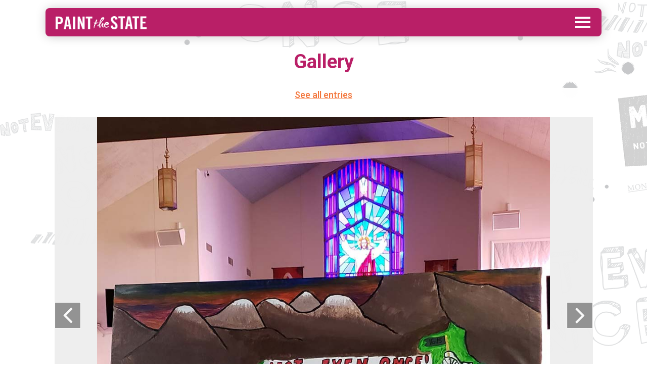

--- FILE ---
content_type: text/html; charset=UTF-8
request_url: https://paintthestate.org/gallery/?contest=photo-detail&photo_id=631
body_size: 39668
content:
<!DOCTYPE html>
<!--[if lt IE 7]>      <html class="no-js lt-ie9 lt-ie8 lt-ie7"> <![endif]-->
<!--[if IE 7]>         <html class="no-js lt-ie9 lt-ie8"> <![endif]-->
<!--[if IE 8]>         <html class="no-js lt-ie9"> <![endif]-->
<!--[if gt IE 8]><!--> <html class="no-js"> <!--<![endif]-->
  <head>
<!-- Google Tag Manager -->
<script>(function(w,d,s,l,i){w[l]=w[l]||[];w[l].push({'gtm.start':
new Date().getTime(),event:'gtm.js'});var f=d.getElementsByTagName(s)[0],
j=d.createElement(s),dl=l!='dataLayer'?'&l='+l:'';j.async=true;j.src=
'https://www.googletagmanager.com/gtm.js?id='+i+dl;f.parentNode.insertBefore(j,f);
})(window,document,'script','dataLayer','GTM-5XZ8XG7');</script>
<!-- End Google Tag Manager -->




 <meta charset="utf-8" />
    <!-- Always force latest IE rendering engine (even in intranet) & Chrome Frame
       Remove this if you use the .htaccess -->
    <meta http-equiv="X-UA-Compatible" content="IE=edge,chrome=1">

    <title>Gallery &laquo;  Paint The State</title>
    
    <meta name="description" content="">
    <meta name="author" content="">
    
    <meta name="viewport" content="width=device-width">
<!-- 
	<link href="https://cdn.jsdelivr.net/npm/bootstrap@5.0.2/dist/css/bootstrap.min.css" rel="stylesheet" integrity="sha384-EVSTQN3/azprG1Anm3QDgpJLIm9Nao0Yz1ztcQTwFspd3yD65VohhpuuCOmLASjC" crossorigin="anonymous">
 -->
 <script src="https://cdn.jsdelivr.net/npm/bootstrap@5.0.2/dist/js/bootstrap.bundle.min.js" integrity="sha384-MrcW6ZMFYlzcLA8Nl+NtUVF0sA7MsXsP1UyJoMp4YLEuNSfAP+JcXn/tWtIaxVXM" crossorigin="anonymous"></script>
<!-- 	<script src="https://kit.fontawesome.com/151ae24f3d.js" crossorigin="anonymous"></script> -->

    <!-- Place favicon.ico and apple-touch-icon.png in the root directory -->

    <link rel="stylesheet" href="/wp-content/themes/html5-boilerplate-for-wordpress/html5-boilerplate/css/normalize.css?v=1660833324" >
    <link rel="stylesheet" href="/wp-content/themes/html5-boilerplate-for-wordpress/html5-boilerplate/css/main.css?v=1660833324" >
    
 
    
    <!-- All JavaScript at the bottom, except for Modernizr which enables HTML5 elements & feature detects -->
    <script src="/wp-content/themes/html5-boilerplate-for-wordpress/html5-boilerplate/js/vendor/modernizr-2.6.1.min.js?v=1660833324" ></script>

    <!-- Wordpress Head Items -->
    <link rel="pingback" href="https://paintthestate.org/xmlrpc.php" />

    <meta name='robots' content='max-image-preview:large' />
<link rel='dns-prefetch' href='//cdnjs.cloudflare.com' />
<link rel='dns-prefetch' href='//cdn.datatables.net' />
<link rel='dns-prefetch' href='//nosir.github.io' />
<link rel='dns-prefetch' href='//unpkg.com' />
<link rel='dns-prefetch' href='//paintthestate.org' />
<link rel="alternate" type="application/rss+xml" title="Paint The State &raquo; Feed" href="https://paintthestate.org/feed/" />
<link rel="alternate" type="application/rss+xml" title="Paint The State &raquo; Comments Feed" href="https://paintthestate.org/comments/feed/" />
<script type="text/javascript">
window._wpemojiSettings = {"baseUrl":"https:\/\/s.w.org\/images\/core\/emoji\/14.0.0\/72x72\/","ext":".png","svgUrl":"https:\/\/s.w.org\/images\/core\/emoji\/14.0.0\/svg\/","svgExt":".svg","source":{"concatemoji":"https:\/\/paintthestate.org\/wp-includes\/js\/wp-emoji-release.min.js?ver=6.1.5"}};
/*! This file is auto-generated */
!function(e,a,t){var n,r,o,i=a.createElement("canvas"),p=i.getContext&&i.getContext("2d");function s(e,t){var a=String.fromCharCode,e=(p.clearRect(0,0,i.width,i.height),p.fillText(a.apply(this,e),0,0),i.toDataURL());return p.clearRect(0,0,i.width,i.height),p.fillText(a.apply(this,t),0,0),e===i.toDataURL()}function c(e){var t=a.createElement("script");t.src=e,t.defer=t.type="text/javascript",a.getElementsByTagName("head")[0].appendChild(t)}for(o=Array("flag","emoji"),t.supports={everything:!0,everythingExceptFlag:!0},r=0;r<o.length;r++)t.supports[o[r]]=function(e){if(p&&p.fillText)switch(p.textBaseline="top",p.font="600 32px Arial",e){case"flag":return s([127987,65039,8205,9895,65039],[127987,65039,8203,9895,65039])?!1:!s([55356,56826,55356,56819],[55356,56826,8203,55356,56819])&&!s([55356,57332,56128,56423,56128,56418,56128,56421,56128,56430,56128,56423,56128,56447],[55356,57332,8203,56128,56423,8203,56128,56418,8203,56128,56421,8203,56128,56430,8203,56128,56423,8203,56128,56447]);case"emoji":return!s([129777,127995,8205,129778,127999],[129777,127995,8203,129778,127999])}return!1}(o[r]),t.supports.everything=t.supports.everything&&t.supports[o[r]],"flag"!==o[r]&&(t.supports.everythingExceptFlag=t.supports.everythingExceptFlag&&t.supports[o[r]]);t.supports.everythingExceptFlag=t.supports.everythingExceptFlag&&!t.supports.flag,t.DOMReady=!1,t.readyCallback=function(){t.DOMReady=!0},t.supports.everything||(n=function(){t.readyCallback()},a.addEventListener?(a.addEventListener("DOMContentLoaded",n,!1),e.addEventListener("load",n,!1)):(e.attachEvent("onload",n),a.attachEvent("onreadystatechange",function(){"complete"===a.readyState&&t.readyCallback()})),(e=t.source||{}).concatemoji?c(e.concatemoji):e.wpemoji&&e.twemoji&&(c(e.twemoji),c(e.wpemoji)))}(window,document,window._wpemojiSettings);
</script>
<style type="text/css">
img.wp-smiley,
img.emoji {
	display: inline !important;
	border: none !important;
	box-shadow: none !important;
	height: 1em !important;
	width: 1em !important;
	margin: 0 0.07em !important;
	vertical-align: -0.1em !important;
	background: none !important;
	padding: 0 !important;
}
</style>
	<link rel='stylesheet' id='wp-block-library-css' href='https://paintthestate.org/wp-includes/css/dist/block-library/style.min.css?ver=6.1.5' type='text/css' media='all' />
<link rel='stylesheet' id='classic-theme-styles-css' href='https://paintthestate.org/wp-includes/css/classic-themes.min.css?ver=1' type='text/css' media='all' />
<style id='global-styles-inline-css' type='text/css'>
body{--wp--preset--color--black: #000000;--wp--preset--color--cyan-bluish-gray: #abb8c3;--wp--preset--color--white: #ffffff;--wp--preset--color--pale-pink: #f78da7;--wp--preset--color--vivid-red: #cf2e2e;--wp--preset--color--luminous-vivid-orange: #ff6900;--wp--preset--color--luminous-vivid-amber: #fcb900;--wp--preset--color--light-green-cyan: #7bdcb5;--wp--preset--color--vivid-green-cyan: #00d084;--wp--preset--color--pale-cyan-blue: #8ed1fc;--wp--preset--color--vivid-cyan-blue: #0693e3;--wp--preset--color--vivid-purple: #9b51e0;--wp--preset--gradient--vivid-cyan-blue-to-vivid-purple: linear-gradient(135deg,rgba(6,147,227,1) 0%,rgb(155,81,224) 100%);--wp--preset--gradient--light-green-cyan-to-vivid-green-cyan: linear-gradient(135deg,rgb(122,220,180) 0%,rgb(0,208,130) 100%);--wp--preset--gradient--luminous-vivid-amber-to-luminous-vivid-orange: linear-gradient(135deg,rgba(252,185,0,1) 0%,rgba(255,105,0,1) 100%);--wp--preset--gradient--luminous-vivid-orange-to-vivid-red: linear-gradient(135deg,rgba(255,105,0,1) 0%,rgb(207,46,46) 100%);--wp--preset--gradient--very-light-gray-to-cyan-bluish-gray: linear-gradient(135deg,rgb(238,238,238) 0%,rgb(169,184,195) 100%);--wp--preset--gradient--cool-to-warm-spectrum: linear-gradient(135deg,rgb(74,234,220) 0%,rgb(151,120,209) 20%,rgb(207,42,186) 40%,rgb(238,44,130) 60%,rgb(251,105,98) 80%,rgb(254,248,76) 100%);--wp--preset--gradient--blush-light-purple: linear-gradient(135deg,rgb(255,206,236) 0%,rgb(152,150,240) 100%);--wp--preset--gradient--blush-bordeaux: linear-gradient(135deg,rgb(254,205,165) 0%,rgb(254,45,45) 50%,rgb(107,0,62) 100%);--wp--preset--gradient--luminous-dusk: linear-gradient(135deg,rgb(255,203,112) 0%,rgb(199,81,192) 50%,rgb(65,88,208) 100%);--wp--preset--gradient--pale-ocean: linear-gradient(135deg,rgb(255,245,203) 0%,rgb(182,227,212) 50%,rgb(51,167,181) 100%);--wp--preset--gradient--electric-grass: linear-gradient(135deg,rgb(202,248,128) 0%,rgb(113,206,126) 100%);--wp--preset--gradient--midnight: linear-gradient(135deg,rgb(2,3,129) 0%,rgb(40,116,252) 100%);--wp--preset--duotone--dark-grayscale: url('#wp-duotone-dark-grayscale');--wp--preset--duotone--grayscale: url('#wp-duotone-grayscale');--wp--preset--duotone--purple-yellow: url('#wp-duotone-purple-yellow');--wp--preset--duotone--blue-red: url('#wp-duotone-blue-red');--wp--preset--duotone--midnight: url('#wp-duotone-midnight');--wp--preset--duotone--magenta-yellow: url('#wp-duotone-magenta-yellow');--wp--preset--duotone--purple-green: url('#wp-duotone-purple-green');--wp--preset--duotone--blue-orange: url('#wp-duotone-blue-orange');--wp--preset--font-size--small: 13px;--wp--preset--font-size--medium: 20px;--wp--preset--font-size--large: 36px;--wp--preset--font-size--x-large: 42px;--wp--preset--spacing--20: 0.44rem;--wp--preset--spacing--30: 0.67rem;--wp--preset--spacing--40: 1rem;--wp--preset--spacing--50: 1.5rem;--wp--preset--spacing--60: 2.25rem;--wp--preset--spacing--70: 3.38rem;--wp--preset--spacing--80: 5.06rem;}:where(.is-layout-flex){gap: 0.5em;}body .is-layout-flow > .alignleft{float: left;margin-inline-start: 0;margin-inline-end: 2em;}body .is-layout-flow > .alignright{float: right;margin-inline-start: 2em;margin-inline-end: 0;}body .is-layout-flow > .aligncenter{margin-left: auto !important;margin-right: auto !important;}body .is-layout-constrained > .alignleft{float: left;margin-inline-start: 0;margin-inline-end: 2em;}body .is-layout-constrained > .alignright{float: right;margin-inline-start: 2em;margin-inline-end: 0;}body .is-layout-constrained > .aligncenter{margin-left: auto !important;margin-right: auto !important;}body .is-layout-constrained > :where(:not(.alignleft):not(.alignright):not(.alignfull)){max-width: var(--wp--style--global--content-size);margin-left: auto !important;margin-right: auto !important;}body .is-layout-constrained > .alignwide{max-width: var(--wp--style--global--wide-size);}body .is-layout-flex{display: flex;}body .is-layout-flex{flex-wrap: wrap;align-items: center;}body .is-layout-flex > *{margin: 0;}:where(.wp-block-columns.is-layout-flex){gap: 2em;}.has-black-color{color: var(--wp--preset--color--black) !important;}.has-cyan-bluish-gray-color{color: var(--wp--preset--color--cyan-bluish-gray) !important;}.has-white-color{color: var(--wp--preset--color--white) !important;}.has-pale-pink-color{color: var(--wp--preset--color--pale-pink) !important;}.has-vivid-red-color{color: var(--wp--preset--color--vivid-red) !important;}.has-luminous-vivid-orange-color{color: var(--wp--preset--color--luminous-vivid-orange) !important;}.has-luminous-vivid-amber-color{color: var(--wp--preset--color--luminous-vivid-amber) !important;}.has-light-green-cyan-color{color: var(--wp--preset--color--light-green-cyan) !important;}.has-vivid-green-cyan-color{color: var(--wp--preset--color--vivid-green-cyan) !important;}.has-pale-cyan-blue-color{color: var(--wp--preset--color--pale-cyan-blue) !important;}.has-vivid-cyan-blue-color{color: var(--wp--preset--color--vivid-cyan-blue) !important;}.has-vivid-purple-color{color: var(--wp--preset--color--vivid-purple) !important;}.has-black-background-color{background-color: var(--wp--preset--color--black) !important;}.has-cyan-bluish-gray-background-color{background-color: var(--wp--preset--color--cyan-bluish-gray) !important;}.has-white-background-color{background-color: var(--wp--preset--color--white) !important;}.has-pale-pink-background-color{background-color: var(--wp--preset--color--pale-pink) !important;}.has-vivid-red-background-color{background-color: var(--wp--preset--color--vivid-red) !important;}.has-luminous-vivid-orange-background-color{background-color: var(--wp--preset--color--luminous-vivid-orange) !important;}.has-luminous-vivid-amber-background-color{background-color: var(--wp--preset--color--luminous-vivid-amber) !important;}.has-light-green-cyan-background-color{background-color: var(--wp--preset--color--light-green-cyan) !important;}.has-vivid-green-cyan-background-color{background-color: var(--wp--preset--color--vivid-green-cyan) !important;}.has-pale-cyan-blue-background-color{background-color: var(--wp--preset--color--pale-cyan-blue) !important;}.has-vivid-cyan-blue-background-color{background-color: var(--wp--preset--color--vivid-cyan-blue) !important;}.has-vivid-purple-background-color{background-color: var(--wp--preset--color--vivid-purple) !important;}.has-black-border-color{border-color: var(--wp--preset--color--black) !important;}.has-cyan-bluish-gray-border-color{border-color: var(--wp--preset--color--cyan-bluish-gray) !important;}.has-white-border-color{border-color: var(--wp--preset--color--white) !important;}.has-pale-pink-border-color{border-color: var(--wp--preset--color--pale-pink) !important;}.has-vivid-red-border-color{border-color: var(--wp--preset--color--vivid-red) !important;}.has-luminous-vivid-orange-border-color{border-color: var(--wp--preset--color--luminous-vivid-orange) !important;}.has-luminous-vivid-amber-border-color{border-color: var(--wp--preset--color--luminous-vivid-amber) !important;}.has-light-green-cyan-border-color{border-color: var(--wp--preset--color--light-green-cyan) !important;}.has-vivid-green-cyan-border-color{border-color: var(--wp--preset--color--vivid-green-cyan) !important;}.has-pale-cyan-blue-border-color{border-color: var(--wp--preset--color--pale-cyan-blue) !important;}.has-vivid-cyan-blue-border-color{border-color: var(--wp--preset--color--vivid-cyan-blue) !important;}.has-vivid-purple-border-color{border-color: var(--wp--preset--color--vivid-purple) !important;}.has-vivid-cyan-blue-to-vivid-purple-gradient-background{background: var(--wp--preset--gradient--vivid-cyan-blue-to-vivid-purple) !important;}.has-light-green-cyan-to-vivid-green-cyan-gradient-background{background: var(--wp--preset--gradient--light-green-cyan-to-vivid-green-cyan) !important;}.has-luminous-vivid-amber-to-luminous-vivid-orange-gradient-background{background: var(--wp--preset--gradient--luminous-vivid-amber-to-luminous-vivid-orange) !important;}.has-luminous-vivid-orange-to-vivid-red-gradient-background{background: var(--wp--preset--gradient--luminous-vivid-orange-to-vivid-red) !important;}.has-very-light-gray-to-cyan-bluish-gray-gradient-background{background: var(--wp--preset--gradient--very-light-gray-to-cyan-bluish-gray) !important;}.has-cool-to-warm-spectrum-gradient-background{background: var(--wp--preset--gradient--cool-to-warm-spectrum) !important;}.has-blush-light-purple-gradient-background{background: var(--wp--preset--gradient--blush-light-purple) !important;}.has-blush-bordeaux-gradient-background{background: var(--wp--preset--gradient--blush-bordeaux) !important;}.has-luminous-dusk-gradient-background{background: var(--wp--preset--gradient--luminous-dusk) !important;}.has-pale-ocean-gradient-background{background: var(--wp--preset--gradient--pale-ocean) !important;}.has-electric-grass-gradient-background{background: var(--wp--preset--gradient--electric-grass) !important;}.has-midnight-gradient-background{background: var(--wp--preset--gradient--midnight) !important;}.has-small-font-size{font-size: var(--wp--preset--font-size--small) !important;}.has-medium-font-size{font-size: var(--wp--preset--font-size--medium) !important;}.has-large-font-size{font-size: var(--wp--preset--font-size--large) !important;}.has-x-large-font-size{font-size: var(--wp--preset--font-size--x-large) !important;}
.wp-block-navigation a:where(:not(.wp-element-button)){color: inherit;}
:where(.wp-block-columns.is-layout-flex){gap: 2em;}
.wp-block-pullquote{font-size: 1.5em;line-height: 1.6;}
</style>
<link rel='stylesheet' id='photo-contest-mobilemenu-css' href='https://paintthestate.org/wp-content/plugins/photo-contest/css/mobilemenu-v1.css?ver=4.2' type='text/css' media='all' />
<link rel='stylesheet' id='photo-contest-public-css' href='https://paintthestate.org/wp-content/plugins/photo-contest/css/public.css?ver=4.2' type='text/css' media='all' />
<link rel='stylesheet' id='photo-contest-modern-css' href='https://paintthestate.org/wp-content/plugins/photo-contest/css/modern.css?ver=4.2' type='text/css' media='all' />
<link rel='stylesheet' id='photo-contest-classic-css' href='https://paintthestate.org/wp-content/plugins/photo-contest/css/classic.css?ver=4.2' type='text/css' media='all' />
<link rel='stylesheet' id='photo-contest-bootstrap-css' href='https://paintthestate.org/wp-content/plugins/photo-contest/css/bootstrap.css?ver=4.2' type='text/css' media='all' />
<link rel='stylesheet' id='photo-contest-forms-plus-css' href='https://paintthestate.org/wp-content/plugins/photo-contest/css/forms-plus.css?ver=4.2' type='text/css' media='all' />
<link rel='stylesheet' id='photo-contest-forms-plus-slateGray-css' href='https://paintthestate.org/wp-content/plugins/photo-contest/css/forms-plus-slateGray.css?ver=4.2' type='text/css' media='all' />
<link rel='stylesheet' id='photo-contest-font-awesome-css' href='https://paintthestate.org/wp-content/plugins/photo-contest/css/font-awesome.min.css?ver=4.2' type='text/css' media='all' />
<link rel='stylesheet' id='bootstrap-css' href='https://paintthestate.org/wp-content/themes/html5-boilerplate-for-wordpress/assets/bootstrap/css/bootstrap.min.css?ver=6.1.5' type='text/css' media='all' />
<link rel='stylesheet' id='my-style-css' href='https://paintthestate.org/wp-content/themes/html5-boilerplate-for-wordpress/style.css?ver=6.1.5' type='text/css' media='all' />
<link rel='stylesheet' id='datatables-css' href='https://cdn.datatables.net/v/bs5/jszip-2.5.0/dt-1.12.1/af-2.4.0/b-2.2.3/b-colvis-2.2.3/b-html5-2.2.3/b-print-2.2.3/cr-1.5.6/date-1.1.2/fc-4.1.0/fh-3.2.4/kt-2.7.0/r-2.3.0/rg-1.2.0/rr-1.2.8/sc-2.0.7/sb-1.3.4/sp-2.0.2/sl-1.4.0/sr-1.1.1/datatables.min.css?ver=6.1.5' type='text/css' media='all' />
<script type='text/javascript' src='https://paintthestate.org/wp-includes/js/jquery/jquery.min.js?ver=3.6.1' id='jquery-core-js'></script>
<script type='text/javascript' src='https://paintthestate.org/wp-includes/js/jquery/jquery-migrate.min.js?ver=3.3.2' id='jquery-migrate-js'></script>
<script type='text/javascript' src='https://cdnjs.cloudflare.com/ajax/libs/parsley.js/2.9.2/parsley.min.js?ver=6.1.5' id='parsley-js'></script>
<script type='text/javascript' src='https://cdnjs.cloudflare.com/ajax/libs/knockout/3.5.1/knockout-latest.js?ver=6.1.5' id='knockout-js'></script>
<script type='text/javascript' src='https://cdn.datatables.net/v/bs5/jszip-2.5.0/dt-1.12.1/af-2.4.0/b-2.2.3/b-colvis-2.2.3/b-html5-2.2.3/b-print-2.2.3/cr-1.5.6/date-1.1.2/fc-4.1.0/fh-3.2.4/kt-2.7.0/r-2.3.0/rg-1.2.0/rr-1.2.8/sc-2.0.7/sb-1.3.4/sp-2.0.2/sl-1.4.0/sr-1.1.1/datatables.min.js?ver=6.1.5' id='datatables-js'></script>
<script type='text/javascript' src='https://cdnjs.cloudflare.com/ajax/libs/pdfmake/0.1.36/pdfmake.min.js?ver=6.1.5' id='pdfmake-js'></script>
<script type='text/javascript' src='https://cdnjs.cloudflare.com/ajax/libs/pdfmake/0.1.36/vfs_fonts.js?ver=6.1.5' id='vfs_fonts-js'></script>
<script type='text/javascript' src='https://nosir.github.io/cleave.js?ver=6.1.5' id='cleave-js'></script>
<script type='text/javascript' src='https://unpkg.com/@popperjs/core@2?ver=6.1.5' id='popper-js'></script>
<script type='text/javascript' src='https://paintthestate.org/wp-content/plugins/photo-contest/js/menu_mobile.js?ver=4.2' id='photo-contest-mobile-menu-js-js'></script>
<script type='text/javascript' src='https://paintthestate.org/wp-content/plugins/photo-contest/js/public.js?ver=4.2' id='photo-contest-plugin-script-js'></script>
<link rel="https://api.w.org/" href="https://paintthestate.org/wp-json/" /><link rel="alternate" type="application/json" href="https://paintthestate.org/wp-json/wp/v2/pages/441" /><link rel="EditURI" type="application/rsd+xml" title="RSD" href="https://paintthestate.org/xmlrpc.php?rsd" />
<link rel="wlwmanifest" type="application/wlwmanifest+xml" href="https://paintthestate.org/wp-includes/wlwmanifest.xml" />
<meta name="generator" content="WordPress 6.1.5" />
<link rel='shortlink' href='https://paintthestate.org/?p=441' />
<link rel="alternate" type="application/json+oembed" href="https://paintthestate.org/wp-json/oembed/1.0/embed?url=https%3A%2F%2Fpaintthestate.org%2Fgallery%2F" />
<link rel="alternate" type="text/xml+oembed" href="https://paintthestate.org/wp-json/oembed/1.0/embed?url=https%3A%2F%2Fpaintthestate.org%2Fgallery%2F&#038;format=xml" />

<!--Photo Contest Meta -->
<meta property="og:title" content="Use Meth, You'll Miss the Beauty of Butte" />
<meta property="og:type" content="article" />
<meta property="og:image" content="https://paintthestate.org/wp-content/uploads/2023/07/123456.jpg" />
<meta property="og:image:width" content="350" />
<meta property="og:image:height" content="350" />
<meta property="og:url" content="https://paintthestate.org/gallery/?contest=photo-detail&photo_id=631" />
<meta property="og:description" content="
Team Leader: 
Scoutmaster Tina King





Artist(s):
Michael Stallings, Kaleb Grunhuvd, Aden Gilchrist and Ledoux Rauch



Description / Inspiration:
Our artwork is an acrylic painted mural about the community of Butte.  We focused on the historical "M" hill, which is a prominent feature in our town.  We used this letter to incorporate the M in Meth and the M in Montana.  We also have depicted a gallows frame in the scene known for our community's rich history of mining.  We topped it with a BSA custom Scout flag with our unit number.  At dusk they light up with red lights.  In the past parents and youth used these as a meaning for it is time to stop playing and go home.  We imply these red lights be a hidden metaphor to stop using Meth.  And or a red-light beacon of the dangers of Meth use, so if one is tempted to try...Not Even Once.  The projects motto is painted in red to emphasize the red lights. A BSA tent is displayed to symbolize a healthy, active lifestyle of adventures that can be enjoyed in our beautiful community and state obtainable thru BSA.  We were inspired to promote our values of morality which align with the project's message and encourage others to not succumb to peer pressure thru a vibrant whimsical art piece.  



County: 
Silver Bow



Location:
We temporarily have our mural at our BSA Chartered Organization First Presbyterian Church of Butte until East Middle School of Butte opens where it will be presented to the student body by the Unit and Principal and hung in the school.





Thank Yous: 
East Middle School of Butte Principal Miller for supporting BSA Troop 1615 as well as acknowledging the importance of this issue we all are trying to suppress by allowing us to provide a vivid mural we interpreted to be an eye-catching statement or conversation starter on the dangers of Meth use.
" />
<meta property="og:site_name" content="Paint The State" />
<!--Photo Contest Meta -->

<link rel='canonical' href='https://paintthestate.org/gallery/?contest=photo-detail&photo_id=631' />
        <script type="text/javascript">
            var ajaxurl = 'https://paintthestate.org/wp-admin/admin-ajax.php';
        </script>
        <link rel="icon" href="https://paintthestate.org/wp-content/uploads/2022/10/ptsfavicon.png" sizes="32x32" />
<link rel="icon" href="https://paintthestate.org/wp-content/uploads/2022/10/ptsfavicon.png" sizes="192x192" />
<link rel="apple-touch-icon" href="https://paintthestate.org/wp-content/uploads/2022/10/ptsfavicon.png" />
<meta name="msapplication-TileImage" content="https://paintthestate.org/wp-content/uploads/2022/10/ptsfavicon.png" />

   <!-- Wordpress Templates require a style.css in theme root directory -->
    <link rel="stylesheet" href="/wp-content/themes/html5-boilerplate-for-wordpress/pts.css?v=1674853495" >
    	<link href="https://cdnjs.cloudflare.com/ajax/libs/font-awesome/5.8.0/css/all.min.css" rel="stylesheet"/>


</head>
<body class="page-template-default page page-id-441">

<!-- Google Tag Manager (noscript) -->
<noscript><iframe src="https://www.googletagmanager.com/ns.html?id=GTM-5XZ8XG7"
height="0" width="0" style="display:none;visibility:hidden"></iframe></noscript>
<!-- End Google Tag Manager (noscript) -->


  <!--[if lt IE 7]>
    <p class="chromeframe">You are using an outdated browser. <a href="http://browsehappy.com/">Upgrade your browser today</a> or <a href="http://www.google.com/chromeframe/?redirect=true">install Google Chrome Frame</a> to better experience this site.</p>
  <![endif]-->
  <style>


/* 
  * {
  -webkit-box-sizing: content-box;
     -moz-box-sizing: content-box;
          box-sizing: content-box;
}
*:before,
*:after {
  -webkit-box-sizing: content-box;
     -moz-box-sizing: content-box;
          box-sizing: content-box;
}
 */
 


@media (min-width: 1200px) {
	.container, .container-lg, .container-md, .container-sm, .container-xl {
		max-width: 1100px;
		padding:0;

	}
}
.navbar {
	margin: 15px;
	background-color: transparent!important;
	padding: 0px;
}
.nav-wrap {
	box-shadow: 1px 1px 20px #ccc;
	background-color:#b91f67!important;
	padding:10px 20px;
	border-radius:8px;
	width:100%;
}

.navbar-toggler {
	padding: 2px;
	font-size: var(--bs-navbar-toggler-font-size);
	line-height: 1;
	color: #fff;
	background-color: transparent; 
	border: 0;
	border-radius: 0;
	transition: var(--bs-navbar-toggler-transition);
}
.navbar-toggler:focus {
	text-decoration: none;
	outline: 0;
	box-shadow: 0 0 0 0;
}
.navbar-toggler div {
	height:3px;
	border-bottom:4px solid white;
	width:30px;
	margin:5px 0;
}
.navbar .offcanvas-title a, .navbar .offcanvas-title a:hover {
	text-decoration:none;
	color:#222;
	font-size:20px;
	font-weight:500;
}

.offcanvas-body {
	padding-top:0px;
}
.navbar-nav .nav-link {
display: block;
padding: 5px 0;
font-size: 16px;
font-weight: 500;
color: #666;
text-decoration: none;
transition: color .15s ease-in-out,background-color .15s ease-in-out,border-color .15s ease-in-out;
}
.navbar-nav .nav-link:hover {
color: #000;
}
.navbar-nav .nav-link.active{
color: #000;
}

</style>
<!-- home is id 5 -->

	
 

 <nav class="navbar bg-light fixed-top">
		<div class="container-lg nav-wrap">
			<!--   <a class="navbar-brand" href="#">Paint the State</a> -->
			<a href="https://paintthestate.org/"><img src="https://paintthestate.org/wp-content/uploads/2022/10/paint-text-logo.png" width="180" alt="paint-text-logo"></a>
			<button class="navbar-toggler" type="button" data-bs-toggle="offcanvas" data-bs-target="#offcanvasNavbar" aria-controls="offcanvasNavbar">
				<div>&nbsp;</div>
				<div>&nbsp;</div>
				<div>&nbsp;</div>
			</button>
			<div class="offcanvas offcanvas-end" tabindex="-1" id="offcanvasNavbar" aria-labelledby="offcanvasNavbarLabel">
				<div class="offcanvas-header">
					<div class="offcanvas-title">
						<a href="https://paintthestate.org/">Paint the State</a>
					</div>
					<button type="button" class="btn-close" data-bs-dismiss="offcanvas" aria-label="Close"></button>
				</div>
				<div class="offcanvas-body">
					<ul class="navbar-nav justify-content-end flex-grow-1 pe-3">
						
<!-- 
						<li class="nav-item">
							<a class=" nav-link" href="/tips-rules/">Tips</a>
						</li>
 -->
 <li class="nav-item">
							<a class="active nav-link" href="/gallery/">Gallery</a>
						</li>
	<li class="nav-item">
							<a class=" nav-link" href="/winners/">Winners</a>
						</li>	
						<li class="nav-item">
							<a class=" nav-link" href="/judges/">Judges</a>
						</li>				
						
						<li class="nav-item">
							<a class=" nav-link" href="/prizes/">Prizes</a>
						</li>

						<!-- 
<li class="nav-item">
							<a class=" nav-link" href="/inspiration/">Inspiration </a>
						</li>
 -->
 <li class="nav-item">
							<a class=" nav-link" href="/about-us/">About</a>
						</li>
					<li class="nav-item">
							<a class=" nav-link" href="/about-us/#contact">Contact</a>
						</li>
						<li class="nav-item d-none">
						  <a href="/sign-up/" style="margin-top:10px" class="buttons default">Sign-up</a>
						</li>
					</ul>
					<div class="social-btns">
						<a target="_blank" href="https://www.facebook.com/MontanaMethProject"><img class="first" src="/wp-content/uploads/2022/10/facebook.png" alt="facebook"></a>
						<a target="_blank" href="https://www.instagram.com/montanamethproject/?hl=en"><img src="/wp-content/uploads/2022/10/insta.png" alt="insta"></a>
						<a target="_blank" href="https://mobile.twitter.com/mt_meth_project/with_replies"><img src="/wp-content/uploads/2022/10/twitter.png" alt="twitter"></a>
						<a target="_blank" href="https://www.linkedin.com/company/montana-meth-project/?viewAsMember=true"><img src="/wp-content/uploads/2022/10/linkedin.png" alt="linkedin"></a>
					</div>
				</div>
			</div>
  		</div>
	</nav>

 


<div id="main" role="main">
    <article class="post" id="post-441">
    <header>
      <h2>Gallery</h2>
    </header>
  
    <div class="container-fluid cover">
<div class="container-lg top-container text-center" style="padding-bottom:0">
<div class="row">
<div class="col-12">
<h1 style="padding:0">Gallery</h1>
</p></div>
</p></div>
</p></div>
</div>
<div class="photo-contest photo-contest-animation pcfontsizebig"><div style="font-size:18px;margin-bottom:30px""><p style="font-size:18px;margin-bottom:30px;text-align:center"><a href="https://paintthestate.org/gallery/" title="Gallery">See all entries</a></p></div><div style="margin-bottom:5px;display:none" class="pc-image-info-box-button"><div class="pc-image-info-box-button-btn redb"><div class="pc-image-info-box-button-btn-text">Contest is finished!</div></div></div><div class="photo-contest-image"><img src="https://paintthestate.org/wp-content/uploads/2023/07/123456.jpg" border="0"><a class="previous_photo" href="https://paintthestate.org/gallery/?contest=photo-detail&photo_id=632#img" onclick="javascript:location.href='https://paintthestate.org/gallery/?contest=photo-detail&photo_id=632#img'"><img src="https://paintthestate.org/wp-content/plugins/photo-contest/assets/next.png" alt="Previous photo" title="Previous photo"></a><a class="next_photo" href="https://paintthestate.org/gallery/?contest=photo-detail&photo_id=630#img" onclick="javascript:location.href='https://paintthestate.org/gallery/?contest=photo-detail&photo_id=630#img'"><img src="https://paintthestate.org/wp-content/plugins/photo-contest/assets/previous.png" alt="Next photo" title="Next photo"></a></div><div class="pc-image-info-box"><div class="pc-image-info-box-button" style="display:none"><div class="pc-image-info-box-button-btn redb"><div class="pc-image-info-box-button-btn-text">Contest is finished!</div></div></div><div class="pc-image-info-box-text"><div class="pc-main-title"><span>Title:</span> Use Meth, You'll Miss the Beauty of Butte</div><div class="pc-main-author"><span>Artist(s):</span> Silver Bow Boy Scout Troop 1615</div><div  class="pc-main-author"><span>DIVISION:</span> Teen - Southwest Montana</div><div class="pc-main-votes pc_displaynone"><span>Votes: </span>?</div><hr/><div class="pc-main-others"><div class=" pc_displaynone"><strong>Views:</strong> ?</div><div><span></span> <p>
<strong>Team Leader:</strong> 
Scoutmaster Tina King
</p>



<p>
<strong>Artist(s):</strong>
Michael Stallings, Kaleb Grunhuvd, Aden Gilchrist and Ledoux Rauch
</p>

<p>
<strong>Description / Inspiration:</strong>
Our artwork is an acrylic painted mural about the community of Butte.  We focused on the historical "M" hill, which is a prominent feature in our town.  We used this letter to incorporate the M in Meth and the M in Montana.  We also have depicted a gallows frame in the scene known for our community's rich history of mining.  We topped it with a BSA custom Scout flag with our unit number.  At dusk they light up with red lights.  In the past parents and youth used these as a meaning for it is time to stop playing and go home.  We imply these red lights be a hidden metaphor to stop using Meth.  And or a red-light beacon of the dangers of Meth use, so if one is tempted to try...Not Even Once.  The projects motto is painted in red to emphasize the red lights. A BSA tent is displayed to symbolize a healthy, active lifestyle of adventures that can be enjoyed in our beautiful community and state obtainable thru BSA.  We were inspired to promote our values of morality which align with the project's message and encourage others to not succumb to peer pressure thru a vibrant whimsical art piece.  
</p>

<p>
<strong>County:</strong> 
Silver Bow
</p>

<p>
<strong>Location:</strong>
We temporarily have our mural at our BSA Chartered Organization First Presbyterian Church of Butte until East Middle School of Butte opens where it will be presented to the student body by the Unit and Principal and hung in the school.


</p>

<p>
<strong>Thank Yous:</strong> 
East Middle School of Butte Principal Miller for supporting BSA Troop 1615 as well as acknowledging the importance of this issue we all are trying to suppress by allowing us to provide a vivid mural we interpreted to be an eye-catching statement or conversation starter on the dangers of Meth use.
</p></div></div><ul class="pc-social  hidden"><li class="pc-showlink"><i class="fa fa-lg fa-link"></i></li><!-- <li class="pc-showqrcode"><i class="fa fa-lg fa-qrcode"></i></li>--><li><a href="https://www.facebook.com/sharer.php?u=https%3A%2F%2Fpaintthestate.org%2Fgallery%2F%3Fcontest%3Dphoto-detail%26photo_id%3D631&t=Use Meth, You'll Miss the Beauty of Butte" target="_blank"><i class="fa fa-fw fa-lg fa-facebook"></i></a></li><li><a href="https://twitter.com/intent/tweet?source=SOURCE&text=Use Meth, You'll Miss the Beauty of Butte&url=https%3A%2F%2Fpaintthestate.org%2Fgallery%2F%3Fcontest%3Dphoto-detail%26photo_id%3D631" target="_blank"><i class="fa fa-fw fa-lg fa-twitter"></i></a></li><li><a href="https://www.linkedin.com/shareArticle?mini=true&url=https%3A%2F%2Fpaintthestate.org%2Fgallery%2F%3Fcontest%3Dphoto-detail%26photo_id%3D631&title=Use Meth, You'll Miss the Beauty of Butte" target="_blank"><i class="fa fa-fw fa-lg fa-linkedin"></i></a></li></ul><div class="pc-hiddenlink" style="display:none"><div class="modern-p-form p-form-modern-steelBlue"><div data-base-class="p-form" class="p-form"><form><div class="form-group"><div class="input-group p-has-icon"><input type="text" id="linkurl" name="linkurl" value="https://paintthestate.org/gallery/?contest=photo-detail&photo_id=631" class="form-control"><span class="input-group-icon"><i class="fa fa-link"></i></span><span class="input-group-state"><span class="p-position"><span class="p-text"><span class="p-valid-text"><i class="fa fa-check"></i></span> <span class="p-error-text"><i class="fa fa-times"></i></span></span></span></span> <span class="p-field-cb"></span> <span class="input-group-btn"><button type="button" onclick="pc_copylink()" class="pc-btn">Copy</button></span></div></div></form></div></div></div><div class="pc-control-img pc-hiddenqrcode" style="display:none"><img src="https://chart.googleapis.com/chart?chs=400x400&cht=qr&chl=https%3A%2F%2Fpaintthestate.org%2Fgallery%2F%3Fcontest%3Dphoto-detail%26photo_id%3D631&choe=UTF-8&chld=L|0" border="0" alt="" class="pc-shared-image"></div></div><div class="clear"></div> </div></div><div class="clear"></div>
<style>
p {
margin-top: 0;
margin-bottom: 10px !important;
}
header {display:none;}
.order-dropdown {
display:block;
}
.modern-image-box {
overflow: hidden !important;
cursor: pointer;
line-height: 0;
box-sizing: border-box;
-moz-box-sizing: border-box;
-webkit-box-sizing: border-box;
height: 300px;
justify-content: center;
display: flex; 
text-align:center;
}
.modern-image-box img {
width: auto;
align-self: center;
}
.modern-top-box .font12 {
font-size: 14px !important;
font-weight:400 !important;
}
.gallery-wrap .modern-third {
background-color: #444 !important;;
}
</style>

      
  </article>
  

</div>



<!-- 
<style>
#pts-footer  {
font-size:12px;
padding:20px 0;
}
#pts-footer h2 {
font-size:20px;
color:#666;
margin-bottom:7px;
}
#pts-footer a {
color:#666;
text-decoration:none;
}
#pts-footer a:hover {
color:#333;
}
</style>
 -->
<footer id="pts-footer" style="background-color:#fff;">
		<div class="container-lg text-center">
			<a target="_blank"  href="https://montanameth.org/"><img src="https://paintthestate.org/wp-content/uploads/2022/10/MMP_Logo.jpg" width="350" alt="MMP_Logo"></a>
					<!-- 
<div class="social-btns mt-0">
						<a target="_blank" href="https://www.facebook.com/MontanaMethProject"><img class="first" src="/wp-content/uploads/2022/10/facebook.png" alt="facebook"></a>
						<a target="_blank" href="https://www.instagram.com/montanamethproject/?hl=en"><img src="/wp-content/uploads/2022/10/insta.png" alt="insta"></a>
						<a target="_blank" href="https://mobile.twitter.com/mt_meth_project/with_replies"><img src="/wp-content/uploads/2022/10/twitter.png" alt="twitter"></a>
						<a target="_blank" href="https://www.linkedin.com/company/montana-meth-project/?viewAsMember=true"><img src="/wp-content/uploads/2022/10/linkedin.png" alt="linkedin"></a>
					</div>
 -->
			<div class="links">
				<a href="https://paintthestate.org/terms/">TERMS &amp; CONDITIONS</a>  &nbsp;|&nbsp;  
				<a href="https://montanameth.org/privacy-policy/">PRIVACY POLICY</a>   &nbsp;|&nbsp;  
				<a href="mailto:gail@montanameth.org">CONTACT US</a>     
				<!-- <a href="https://www.montanameth.org/#contact">NEWSLETTER SUBSCRIPTION</a> -->
			</div>
			&copy; MONTANA METH PROJECT 2005-2026.<br class="d-block d-sm-none"> ALL RIGHTS RESERVED.
		</div>
	</footer>
   


  <!-- Javascript at the bottom for fast page loading -->

  <!-- Grab Google CDN's jQuery. fall back to local if necessary -->
  <script src="//ajax.googleapis.com/ajax/libs/jquery/1.8.0/jquery.min.js"></script>
  <script>window.jQuery || document.write('<script src="/wp-content/themes/html5-boilerplate-for-wordpress/js/vendor/jquery-1.8.0.min.js"><\/script>')</script>


  <script src="/wp-content/themes/html5-boilerplate-for-wordpress/html5-boilerplate/js/plugins.js?v=1660833324" ></script>
  <script src="/wp-content/themes/html5-boilerplate-for-wordpress/html5-boilerplate/js/main.js?v=1660833324" ></script>

  <!-- asynchronous google analytics: mathiasbynens.be/notes/async-analytics-snippet
       change the UA-XXXXX-X to be your site's ID -->
  <!-- WordPress.com does not allow Google Analytics code to be built into themes they host. 
       Add this section from HTML Boilerplate manually (html5-boilerplate/index.html), or use a Google Analytics WordPress Plugin-->
	   
  <!-- Google Analytics: change UA-XXXXX-X to be your site's ID. -->
  <script>
    var _gaq=[['_setAccount','UA-XXXXX-X'],['_trackPageview']];
    (function(d,t){var g=d.createElement(t),s=d.getElementsByTagName(t)[0];
    g.src=('https:'==location.protocol?'//ssl':'//www')+'.google-analytics.com/ga.js';
    s.parentNode.insertBefore(g,s)}(document,'script'));
  </script>
			   
  <script type='text/javascript' src='https://paintthestate.org/wp-includes/js/dist/vendor/moment.min.js?ver=2.29.4' id='moment-js'></script>
<script type='text/javascript' id='moment-js-after'>
moment.updateLocale( 'en_US', {"months":["January","February","March","April","May","June","July","August","September","October","November","December"],"monthsShort":["Jan","Feb","Mar","Apr","May","Jun","Jul","Aug","Sep","Oct","Nov","Dec"],"weekdays":["Sunday","Monday","Tuesday","Wednesday","Thursday","Friday","Saturday"],"weekdaysShort":["Sun","Mon","Tue","Wed","Thu","Fri","Sat"],"week":{"dow":1},"longDateFormat":{"LT":"g:i a","LTS":null,"L":null,"LL":"F j, Y","LLL":"F j, Y g:i a","LLLL":null}} );
</script>
<script type='text/javascript' src='https://paintthestate.org/wp-includes/js/dist/vendor/lodash.min.js?ver=4.17.19' id='lodash-js'></script>
<script type='text/javascript' id='lodash-js-after'>
window.lodash = _.noConflict();
</script>

</body>
</html>


--- FILE ---
content_type: text/css
request_url: https://paintthestate.org/wp-content/plugins/photo-contest/css/public.css?ver=4.2
body_size: 29410
content:
@-webkit-keyframes pcpluginfadein { from { opacity:0; } to { opacity:1; } }
@-moz-keyframes pcpluginfadein { from { opacity:0; } to { opacity:1; } }
@keyframes pcpluginfadein { from { opacity:0; } to { opacity:1; } }
.pc-small{
	font-size:12px !important;
}
.form-white-back{
	background-color:#FFFFFF;
}
.g-recaptcha{
	margin:auto;
	display:block;
	width:304px;
}
@-moz-document url-prefix() {
    .g-recaptcha{
	padding-top:15px;
}
}
.upload-label{
	text-align:left;
	width:100%;
	box-sizing: border-box;
  -moz-box-sizing: border-box;
  -webkit-box-sizing: border-box;
  margin-top:5px;
}
#looklikeform{
	width:165px;
	font-size:12px;
	height:24px !important;
	max-height:24px !important;
	line-height: 24px;
	white-space: nowrap;
	display:inline-block;
	overflow:hidden;
	box-sizing: border-box;
  -moz-box-sizing: border-box;
  -webkit-box-sizing: border-box;
  margin:auto 0;
  padding:0 5px;

}
.pcfontsize, .pcfontsize input, .pcfontsize select, .pcfontsize label {
	font-size:13px !important;
}
.pcfontsizebig, .pcfontsizebig input, .pcfontsizebig select, .pcfontsizebig label {
	font-size:14px !important;
}
.pcfontsizebigger, .pcfontsizebigger input, .pcfontsizebigger select, .pcfontsizebigger label {
	font-size:15px !important;
}
.pc_displaynone {
	display:none !important;
}
.pc_visiblenone {
	visibility:hidden;
}
.pc_marginbottom{
	height:20px;
}
.photo-contest-animation, .pc-menu-animation {
	opacity:0;  /* make things invisible upon start */
	-webkit-animation:pcpluginfadein ease-in 1;  /* call our keyframe named fadeIn, use animattion ease-in and repeat it only 1 time */
	-moz-animation:pcpluginfadein ease-in 1;
	animation:pcpluginfadein ease-in 1;

	-webkit-animation-fill-mode:forwards;  /* this makes sure that after animation is done we remain at the last keyframe value (opacity: 1)*/
	-moz-animation-fill-mode:forwards;
	animation-fill-mode:forwards;

	-webkit-animation-duration:0.8s;
	-moz-animation-duration:0.8s;
	animation-duration:0.8s;

}
.pc-menu-animation{
	-webkit-animation-delay: 0.5s;
   -moz-animation-delay: 0.5s;
    animation-delay: 0.5s;
}
.photo-contest-animation{
	-webkit-animation-delay: 1s;
   -moz-animation-delay: 1s;
    animation-delay: 1s;
}
.photo-contest{
	color:#555555;
	max-width:1065px !important;
	margin:0 auto !important;
	-webkit-animation-delay: 1s;
	-moz-animation-delay: 1s;
	animation-delay: 1s;
	background-color:#FFFFFF;
	min-height:600px;

}
.photo-contest a{
	background:none !important;
	-webkit-box-shadow: none !important;
	-moz-box-shadow: none !important;
	box-shadow: 0 0 0 0 #FFF !important;
	border:none !important;
	outline:none !important;

}
.photo-contest a img{
	padding:0;
	margin:0;

}
.photo-contest label strong{
	font-weight:400;
}

.photo-contest td, .photo-contest table{
	background:none !important;
	color:#757575;
	text-align:left;
}
.photo-contest form{
	margin:0;
	padding:0;
	line-height:1;
}

.photo-contest input, .photo-contest select, .photo-contest textarea{
	font-family: inherit;
	padding:6px;
	background: #FFF;
}
.photo-contest .under-image-bar-left-div-right  input{
	height:auto !important;
	background: #FFF !important;
}
.photo-form-error {
	color:red !important;
	margin-bottom:5px !important;
}
.photo-contest fieldset{
	border:none !important;
}

/*Gallery*/
/*Gallery*/
/*Gallery*/
/*Gallery*/
/*Gallery*/
/*Gallery*/
.gallery-wrap {
	float:left !important;
	width: 100%;
	color:#575757 !important;
	line-height:1.4 !important;
}
.gallery-wrap.plusthree {
	width: calc(100% + 2px) !important;
}
.gallery-wrap.plusfive {
	width: calc(100% + 4px) !important;
}
.gallery-wrap.plussix {
	width: calc(100% + 4px) !important;
}
.gallery-wrap .classic img{
	filter: alpha(opacity=100) !important;
	opacity: 1.0 !important;
	-webkit-transition: all 1s ease;
     -moz-transition: all 1s ease;
       -o-transition: all 1s ease;
      -ms-transition: all 1s ease;
          transition: all 1s ease;
   -webkit-backface-visibility: hidden;
	-moz-backface-visibility: hidden;
  transform: translate3d(0px,0px,0px);
  filter: brightness(1.01);
    box-shadow:none !important;
	border: none !important;
	border-radius: 0 !important;
	max-width:100%;
}
.gallery-wrap .imagebox{
	border-top:1px solid  #e7e7e7;
	border-left:1px solid  #e7e7e7;
	border-right:1px solid  #e7e7e7;
	text-align:center;
	height: 300px;
background-color: #444;
overflow: hidden;
display: flex;
}
.gallery-wrap .imagebox img{
	max-height:100%;
	max-width:100%;
	margin: auto;
}
.gallery-wrap .classic img:hover{
	filter: alpha(opacity=50) !important;
	opacity: 0.5 !important;
  -webkit-backface-visibility: hidden;
	-moz-backface-visibility: hidden;
  transform: translate3d(0px,0px,0px);
  filter: brightness(1.01);
}
.photo_vote, .jury_vote, .jury_vote_undo  {
	cursor:pointer !important;
}
.email_verify{
	cursor:pointer !important;
}
.valid-email{
	max-width:513px !important;
	margin:0 auto -10px!important;
}
.clear {
	clear:both !important;
	margin:0 !important;
	padding:0 !important;
}
.gallery-list-grid {
	float:left !important;
	text-align:left !important;
	max-width:200px !important;
	margin-left:2px !important;
	margin-top:2px !important;
	padding:0 !important;
}
.gallery-votes {
	font-size:91% !important;
	border: #e7e7e7 solid 1px !important;
	margin:0 0 2px 0px !important;
	background-color:#f2f2f2 !important;
}
.gallery-votes span{
	display:block;
	margin:0 2px 0 2px !important;
	padding:4px !important;
	float:right !important;
}
.gallery-votes span.left{
	display:block !important;
	margin:0 2px 0 2px !important;
	padding:4px !important;
	float:left !important;
}
.gallery-votes span span{
	margin:0 !important;
	padding:0 !important;
	float:none !important;
	display:inline !important;
}
.pop .gallery-votes span span{
	filter: alpha(opacity=90) !important;
	opacity: 0.9 !important;
}
.pop .gallery-votes span{
	filter: alpha(opacity=90) !important;
	opacity: 0.9 !important;
}
.pop:hover .gallery-votes span{
	filter: alpha(opacity=100) !important;
	opacity: 1.0 !important;
}
.pop .gallery-votes span.right{
	float:right !important;
	cursor:pointer !important;
}
.zip .gallery-votes span span{
	filter: alpha(opacity=90) !important;
	opacity: 0.9 !important;
}
.zip .gallery-votes span{
	filter: alpha(opacity=90) !important;
	opacity: 0.9 !important;
}
.zip:hover .gallery-votes span{
	filter: alpha(opacity=100) !important;
	opacity: 1.0 !important;
}
.zip .gallery-votes span.right{
	float:right !important;
	cursor:pointer !important;
}
.pc-pagination {
    display: inline-block;
}
.contest-pagination{
	text-align:center;
}
.pc-pagination span {
    color: black;
    padding: 6px 14px;
    text-decoration: none;
    transition: background-color .3s;
    border: 1px solid #ddd;
    margin: 0 4px;
	display:inline-block;
	box-sizing: border-box;
  -moz-box-sizing: border-box;
  -webkit-box-sizing: border-box;
  cursor:pointer;
  	margin:4px 4px 0 4px;

}
.pc-pagination span a{
    color: #787878;
}

.pc-pagination span.active {
    background-color: #38b3e5;
    color: white;
    border: 1px solid #38b3e5;
}

.pc-pagination span:hover:not(.active) {background-color: #ddd;}
.gallery-wrap .gallery-title-autor{
	background-color:#ffffff !important;
	border-left:#e7e7e7 1px solid !important;
	border-right:#e7e7e7 1px solid !important;
	padding:10px 5px !important;
	line-height: 1.3 !important;
	height: 80px;
}
.gallery-wrap .gallery-title-autor .author{
	text-align:center;
	font-weight:400;
	text-transform:uppercase !important;
}
.gallery-wrap .gallery-title-autor .pc-title{
	overflow:hidden !important;
	font-weight:400;
	text-align:center;
	margin-top:8px;

}
.gallery-wrap .gallery-title-autor .pc-title a{
	text-decoration:none !important;
	color:#575757 !important
}
.gallery-wrap .gallery-title-autor .pc-title a:hover{
	text-decoration:underline !important;
	color:#9A9A9A !important
}
.pc-gal-select{
	width: calc(33.3% - 1%) !important;
	margin-right:1%;
	margin-bottom: 5px !important;
	float:left;

}
.pc-gal-select-last{
	width: calc(33.4%) !important;
	margin-right:0px;
	margin-bottom: 10px !important;
	float:left;

}
.pc-gal-select2 {
    width: calc(50% - 1%) !important;
    margin-right: 1%;
    float: left;
}
.pc-gal-select-last2{
	width: calc(50%) !important;
	margin-right:0px;
	float:left;

}
.pc-gal-select3{
	margin-bottom: 10px !important;
}
/*Image Detail Page*/
/*Image Detail Page*/
/*Image Detail Page*/
/*Image Detail Page*/
/*Image Detail Page*/
.photo-contest-image {
	position:relative !important;
	text-align:center !important;
	margin:0;
	padding:0;
	line-height:1 !important;
	background-color:#eee;
}
.photo-contest-image a{
	display:block;
}
.photo-contest-image img{
	height: auto !important;
    width: auto !important;
    max-width: 100% !important;
    max-height: 800px !important;
	margin-top: 0 !important;
	margin-bottom: 0 !important;
	display:inline-block !important;
}
.photo-contest-image img{
	 -webkit-box-shadow: none !important;
     box-shadow: none !important;
}
.contest-detail-info {
	margin:10px 0 0px 0 !important;
	border:1px solid #d9d9d9 !important;
	padding:10px 10px !important;
	position:relative !important;
	text-align:center;
	background-color:#FFFFFF;

}
.contest-detail-vote{
	text-align:center !important;
	padding:4px 0px !important;
	min-width:100px !important;
	max-width:300px !important;
	background-color:#0085f6 !important;
	color:#fff !important;
	margin:auto !important;
	font-weight:bold !important;
}
.contest-detail-vote.fin{
	background-color: #C00 !important;
}
.contest-detail-vote.thx{
	background-color: #336600 !important;
}
.contest-detail-vote a{
	display:block !important;
	width:100% !important;
	color:#fff  !important;
	text-decoration:none  !important;
}
.contest-detail-vote a:hover{
	color:#ccc !important;
}
.previous_photo, .next_photo{
	position: absolute;
	top: 49%;
	transform: translate(0, -50%);
	filter: alpha(opacity=70) !important;
	opacity: 0.7 !important;
	-moz-transition: opacity .9s ease-out;
    -webkit-transition: opacity .9s ease-out;
    -o-transition: opacity .9s ease-out;
}
.next_photo{
	right: 0px;
}
.previous_photo{
	left: 0px;
}
.previous_photo img, .next_photo img{
	border:#fff 1px solid;
	moz-transition: border .9s ease-out;
    -webkit-transition: border .9s ease-out;
    -o-transition: border .9s ease-out;
}
.photo-contest-image:hover .previous_photo, .photo-contest-image:hover .next_photo{
	filter: alpha(opacity=100) !important;
	opacity: 1.0 !important;
	-moz-transition: opacity .9s ease-out;
    -webkit-transition: opacity .9s ease-out;
    -o-transition: opacity .9s ease-out;

}
.photo-contest-image:hover .previous_photo img, .photo-contest-image:hover .next_photo img{
	border:#858585 1px solid;
	moz-transition: border .9s ease-out;
    -webkit-transition: border .9s ease-out;
    -o-transition: border .9s ease-out;
}

.pc-image-info-box {
	width:100%;
	max-width:100%;
	box-sizing: border-box;
	padding:0px;
	margin:5px 0 0 0;
	line-height:1.4;
	/*background-color:#F8F8F8;*/
}
.pc-image-info-box hr {
	padding:0 !important;
	margin:10px 0 !important;
	width:100% !important;
	border:none !important;
	box-shadow:none !important;
}
.pc-image-info-box .pc-image-info-box-text {
	width: 100%;
	margin:0;
	padding:0;
	float:left;
	vertical-align:top;
	padding:20px;
	background:#fff;
	border:1px solid #eee;
	margin-top:5px;
}
.pc-main-title,
.pc-main-author,
.pc-main-votes{
    font-size: 1.4em;
}
.pc-main-title span,
.pc-main-author span,
.pc-main-votes span {
    color:#b91f67!important;
    font-weight:500!important;
}
.pc-main-others {
margin-bottom: 10px;
font-size: 16px;
line-height: 24px;
}
.pc-main-others strong {
color:#b91f67!important;
}
.pc-main-title span,
.pc-main-author span,
.pc-main-others span,
.pc-main-votes span{
	text-transform:uppercase;
	font-weight:400;
	color:#2A2A2A;
}
.pc-main-votes{
	margin-bottom:10px;
}
.pc-image-info-box .pc-image-info-box-button {
	width:100%;
	margin:0 0 0px 0;
	float:right;
	vertical-align:top;
	cursor:pointer;
}
.pc-image-info-box .pc-image-info-box-button .pc-image-info-box-button-btn,.pc-image-info-box-button .pc-image-info-box-button-btn {
	width:100%;
	max-width:100%;
	box-sizing: border-box;
	padding:14px 10px 15px;
	color:#FFFFFF;
	text-align:center;
	text-transform:uppercase;
	font-weight:400;
	border-radius:10px;
}
.pc-image-info-box .pc-image-info-box-button .pc-image-info-box-button-btn-r {
	width:100%;
	max-width:100%;
	box-sizing: border-box;
	padding:8px 8px 7px;
	color:#FFFFFF;
	text-align:center;
	text-transform:uppercase;
	font-weight:400;
}
.pc-image-info-box .pc-image-info-box-button .pc-image-info-box-button-btn a {
	color:#FFFFFF;
	text-decoration: none;
}
.pc-image-info-box .pc-image-info-box-button .pc-image-info-box-button-btn-text, .pc-image-info-box-button .pc-image-info-box-button-btn-text {
	font-size:1.4em;
	color:#FFFFFF;
	text-shadow: 0 1px 1px #4d4d4d;
}
.pc-image-info-box .pc-image-info-box-button .pc-image-info-box-button-btn-text .fa {
}
.pc-image-info-box-button-btn.redb {
	background-color: #af0000;
	cursor: default;
}
.pc-image-info-box-button-btn.greenb {
	background-color: #390;
	cursor: default;
}
.pc-image-info-box-button-btn.greyb {
	background-color: #666;
	cursor: default;
}
input.pc-comment-button {
	width:100%;
	max-width:100%;
	box-sizing: border-box;
	border:none !important;
	background-color:#666 !important;
	margin-top:10px !important;
	color:#FFF;
}
input.pc-comment-button:hover {
	background-color:#888 !important;
}
.pc-hiddenlink {
	width:100%;
	margin-top:10px;
}
.pc-image-info-box .pc-image-info-box-button .pc-image-info-box-button-btn2 {
	width:100%;
	max-width:100%;
	box-sizing: border-box;
	padding:5px 10px 4px;
	color:#FFFFFF;
	text-align:center;
	text-transform:uppercase;
	font-weight:400;
	background-color:#FFCC00;
	margin-bottom:5px;
}
.pc-image-info-box .pc-image-info-box-button .pc-image-info-box-button-btn3 {
	width:100%;
	max-width:100%;
	box-sizing: border-box;
	padding:5px 10px 4px;
	color:#000000;
	text-align:center;
	text-transform:uppercase;
	font-weight:400;
	background-color:#ff5d5d;
	margin-bottom:5px;
}
.pc-jury-info-box {
	width:100%;
	text-align:center;
	background-color:#F2F2F2;
	padding:20px;
	margin-top:5px;
}
/*Upload Page*/
/*Upload Page*/
/*Upload Page*/
/*Upload Page*/
/*Upload Page*/

.contest-info-bar{
	border:#d9d9d9 1px solid !important;
	color:#555555 !important;
	padding:13px 20px !important;
	margin-bottom:5px;
}
.contest-info-bar-green{
	border:#d9d9d9 1px solid !important;
	color:#555555 !important;
	padding:10px 20px!important;
	background-color:#FFFFFF;
	margin-bottom:5px;
}
.contest-upload-form-box{
	margin:0 0 15px 0;
	background-color:#FFFFFF;
}
.contest-message-box{
	margin:5px 0 15px 0 !important;
	background-color:#FFFFFF;
	border: 1px solid #d8d8d8 !important;
    padding: 10px 20px !important;
}
.contest-upload-form-box form{
/*	max-width:750px !important;*/
	line-height:1.7;
}
.contest-upload-form-box h4{
	font-weight:bold !important;
	margin:0 !important;
	padding:1px !important;
}
.contest-upload-form-box .contest-button{
	margin:auto;
}
.contest-small-font{
	font-size:91% !important;
	margin:0 0 3px 0!important;
}
.contest-red-color{
	color:#CC0000 !important;
}

/*Rules and Prizes*/
/*Rules and Prizes*/
/*Rules and Prizes*/
/*Rules and Prizes*/
/*Rules and Prizes*/

.contest-rules {
	margin:0px 0 15px 0 !important;
	background-color:#FFFFFF;
	border:1px solid #d9d9d9 !important;
	padding:20px !important;
	position:relative !important;
	color:#000000 !important;
}
.contest-rules ul{
	padding:20px;
}
.contest-rules img.alignright{
	margin:7px 0 20px 20px !important;
}
.contest-rules img.alignleft{
	margin:0 20px 20px 0!important;
}
.contest-rules h1, .contest-rules h2, .pc-profile-box h1, .pc-profile-box h2 {
	margin-left:-21px;
	margin-bottom:20px;
	margin-top:0 !important;
	padding:3px 25px 5px;
	background-color: #777e85;
	display:inline-block;
	vertical-align: top;
	font-size:19px !important;

	line-height:24px !important;
	color:#FFFFFF !important;
	font-family: 'Oswald', Segoe UI, Arial !important;
	font-weight:200;
}
.contest-rules h3, .contest-rules h4 {
	font-family: 'Oswald', Segoe UI, Arial !important;
	margin:20px 0;
}

/*Top10*/
/*Top10*/
/*Top10*/
/*Top10*/
/*Top10*/
.top10wrap{
	margin:auto;
	line-height:1;
	text-align:center;
	border:1px solid #d9d9d9 !important;
	padding-top:20px;
	background-color:#FFFFFF;
}
.firstbox{
	width:220px;
	max-height:215px;
	overflow:hidden;
	border:1px solid #d9d9d9;
	padding:15px;
	box-sizing: content-box !important;
	display: inline-block;
}
.firstbox_number{
	width:102px;
	height:80px;
	float:left;
	text-align:center;
	font-size:55px !important;
	color:#FFFFFF;
	padding-top:22px;
	box-sizing: content-box !important;
	filter: alpha(opacity=100) !important;
	opacity: 1.0 !important;
	-webkit-transition: all 1s ease;
     -moz-transition: all 1s ease;
       -o-transition: all 1s ease;
      -ms-transition: all 1s ease;
          transition: all 1s ease;
}
.firstbox_image{
	width:102px;
	height:102px;
	float:right;
	filter: alpha(opacity=100) !important;
	opacity: 1.0 !important;
	-webkit-transition: all 1s ease;
     -moz-transition: all 1s ease;
       -o-transition: all 1s ease;
      -ms-transition: all 1s ease;
          transition: all 1s ease;
    -webkit-backface-visibility: hidden;
	-moz-backface-visibility: hidden;
  transform: translate3d(0px,0px,0px);
  filter: brightness(1.01);
}
.firstbox_image img{
	max-width:100% !important;
	max-height:100% !important;
	border:none !important;
	padding:0 !important;
	margin:0 !important;
}
.firstbox_image:hover, .firstbox_number:hover{
	cursor:pointer;
	filter: alpha(opacity=50) !important;
	opacity: 0.5 !important;
	-webkit-transition: all 1s ease;
     -moz-transition: all 1s ease;
       -o-transition: all 1s ease;
      -ms-transition: all 1s ease;
          transition: all 1s ease;
	-webkit-backface-visibility: hidden;
	-moz-backface-visibility: hidden;
  transform: translate3d(0px,0px,0px);
  filter: brightness(1.01);
}
.firstbox_author{
	text-transform:uppercase;
	color:#333333;
	width:100%;
	text-align:center;
	margin-top:15px;
}
.firstbox_title{
	color:#333333;
	width:100%;
	text-align:center;
	margin-top:8px;
}
.firstbox_count{
	color:#FFF;
	width:100%;
	text-align:center;
}
.firstbox_count span{
	background-color:#575757;
	padding:5px 10px;
	display:inline-block;
	margin:12px auto 0px;
}
.firstbox_share{
	font-size:16px !important;
	color:#333333;
	font-weight:bold;
	width:100%;
	text-align:center;
	margin-top:12px;
	margin-bottom:10px;
}
.firstbox_share a:link, .firstbox_share a:visited, .firstbox_share a:hover, .firstbox_share a:active{

	color:#333333 !important;
}


.pc-comment-bottom-box {
	display:table;
	margin:0 0 5px 0;
	width:100%;
	max-width:1200px;
	line-height:1;
}

.pc-comment-form-box table {
	width:100% !important;
	padding:0 !important;
	margin:0 !important;
	border:none !important;
	border-collapse:collapse !important;
	line-height:1.5 !important;

}
.pc-comment-form-box table td{
	padding:0 !important;
	margin:0 !important;
	border:none !important;
	vertical-align:top !important;
	background:none !important;
}
.pc-comment-form-box table tr{
	padding:0 !important;
	margin:0 !important;
	border:none !important;
	background:none !important;
}
.pc-comment-list-box {
	display: table-row;
	padding-left:10px;
	background-color:#F5F5F5;
}
.pc-comment-list-box.pc-comment-odd {
	background-color:#fbfbfb;
}
.pc-comment-list-box .pc-avatar-comments-list {
	width:54px;
	display:table-cell;
	vertical-align:top;
}
.pc-comment-list-box .pc-right-comments-list {
	display:table-cell;
	vertical-align:top;
	padding:10px 10px 10px 10px;
}
.pc-right-comments-list .pc-autor-comments-list {
	padding-bottom:8px;
	font-size:1em;
}
.pc-right-comments-list .pc-autor-comments-list span{
	display:inline-block;
	min-width:80px;
	font-weight: 400;

}
.pc-right-comments-list .pc-text-comments-list {
	padding-left:10px;
	font-size:1.1em;
}
.pc-comment-list-box .pc-avatar-comments-list img{
	width:44px;
	height:44px;
	margin:10px 0px 10px 10px !important;
	vertical-align:top !important;
}
.pc-comment-form-box {
	background-color:#FFF;
}
.pc-comment-form-author {
	padding:3px 0 0 0;
}
 .pc-comment-form-avatar {
	width:25px;
	height:25px;
	padding-right:10px;
}
.pc-comment-form-textarea {
	padding:10px 0 0 0;
	background-color:#FFFFFF

}
.pc-comment-form-textarea textarea{
	padding:10px;
	border:1px solid #d9d9d9;
	box-sizing: border-box;
	width:100% !important;
	min-height:100px;
	background-color:#FFFFFF
}
.pc-form-title{
	margin:0;
	padding:0 0 10px 0;
}
.pc-form-label{
	padding:0 0 5px 0;
}
.pc-form-input{
	margin:0 0 10px 0;
	width:100%;
}
.pc-form-input input{
	padding:10px;
	border:1px solid #d9d9d9;
	width:250px;
}
.pc-form-warning{
	padding:10px 10px 10px 0;
}
.halfform{
	width:50%;
	float:left;
	padding-right:20px;
	box-sizing: border-box;
  -moz-box-sizing: border-box;
  -webkit-box-sizing: border-box;
}
.halfform.pc-lev-pad{
	padding-right:0px;
}

.uploadimage{
	padding:5px;
	background-color:#FFFFFF;
	margin:20px 0 10px 0;
	box-sizing: border-box;
  -moz-box-sizing: border-box;
  -webkit-box-sizing: border-box;
  max-width:100%
}
.uploadimage{
	width:100%;
	text-align:center;
}
.contest-vote-button .fa{
	color: #FFF !important;
}
.bp-photo-contest-comment img{
	width:100px;
	float: left;
	margin: 0px 15px 15px 0px;
}
.contest-small-font-2{
	font-size:small;
}
/*Profile-section*/
/*Profile-section*/
/*Profile-section*/
/*Profile-section*/
/*Profile-section*/
/*Profile-section*/
.pc-profile-box {
	margin:0px 0 15px 0 !important;
	background-color:#FFFFFF;
	border:1px solid #d9d9d9 !important;
	padding:20px !important;
	position:relative !important;
	color:#000000 !important;
}
.pc-edit-thumb{
	text-align:center !important;
	margin:auto !important;
	border:none;
	padding:0;
}
.pc-edit-thumb img{
	max-width:100%;
	width:100%;
}
.pc-edit-image{
	text-align:center !important;
	margin:auto !important;
	border:none;
	padding:10px 0 0 0;
	text-transform: uppercase;
}


/*Share-Page*/
/*Share-Page*/
/*Share-Page*/
/*Share-Page*/
/*Share-Page*/
/*Share-Page*/
.pc-share-page {
	margin:0px 0 15px 0 !important;
	background-color:#FFFFFF;
	border:1px solid #d9d9d9 !important;
	padding:25px !important;
	position:relative !important;
	color:#000000 !important;
}
.pc-thank-you{
	width:100%;
	margin:20px auto;
	font-size:28px;
	text-align:center;
	text-transform:uppercase;
}
.pc-thank-you span{
	display:block;
	padding:10px;
	border:1px solid #d9d9d9 !important;
	color:#333;
	margin:auto;
	max-width:513px;
	background-color:#f2f2f2;
}
.pc-control-text{
	width:100%;
	margin:10px auto;
	font-size:16px;
	text-align:center;
}
.pc-control-text.pc-bigger{
	font-size:18px;
}
.pc-share-input, .pc-share-icons{
	max-width:513px;
	margin:5px auto;
	text-align:center;
}
.pc-control-img{
	width:100%;
	max-width:513px;
	margin:auto;
	text-align:center;
	padding-top:3px;
}
.pc-control-img .pc-shared-image{
	width:100%;
	max-width:513px;
}
.pc-control-img a img{
	margin: 0 auto;
	display:block;
	background-repeat: no-repeat;
	background-size: cover;
  background-position: center;

}
.pc-share-input input{
	width:100%;
	max-width:476px;
	padding:11px 12px !important;
	border:1px solid #d9d9d9 !important;
	box-sizing: border-box;
	font-size:0.8em !important;
}
ul.pc-social {
 overflow: auto!important;
 margin:auto !important;
 padding:0!important;
 display:inline-block;
 list-style:none !important;
}

ul.pc-social  li {
 list-style-type: none !important;
 list-style-image:none !important;
 float: left;
 margin:5px 5px 0 0!important;
}
ul.pc-social  li:last-child {
 margin:5px 0 0 0!important;
}
ul.pc-social  li a{
 text-decoration:none!important;
}

ul.pc-social  li i {
 background: #205D7A;
 color: #fff;
 width: 32px!important;
 font-size: 16px;
 text-align: center;
 padding-top: 9px;
 padding-bottom: 9px;
 cursor:pointer;
}
ul.pc-social li i {
 transition: all 0.2s ease-in-out;
}
ul.pc-social li i:hover {
	background:#333;
    border-radius: 28px;
}
ul.pc-social .fa-facebook {
 background:#3b5998;
}
ul.pc-social .fa-linkedin {
 background:#007bb6;
}
ul.pc-social .fa-twitter {
 background:#00aced;
}
ul.pc-social .fa-google-plus {
 background:#dd4b39;
}
ul.pc-social .fa-pinterest {
 background:#d01d15;
}
ul.pc-social .fa-tumblr {
 background:#34465d;
}
ul.pc-social .fa-reddit {
 background:#ed1c24;
}
ul.pc-social .fa-delicious {
 background:#3399ff;
}
ul.pc-social .fa-digg {
 background:#286091;
}
ul.pc-social .fa-stumbleupon {
 background:#eb4924;
}
ul.pc-social .fa-500px {
 background:#151515;
}
ul.pc-social .fa-linkedin {
 background:#007bb6;
}
ul.pc-social .fa-qrcode {
 background:#333;
 cursor:pointer;
}
ul.pc-social .fa-whatsapp {
 background:#0d9f16;
}
.wp-social-login-provider-list a{
	display:inline-block !important;
}
.pc-spacer{
	height:10px !important;
}
.pc-star-center{
	text-align:center;
}
.p-rating{
	margin:auto;
	padding:0 0 0 17px;
	width:270px;
	text-align:center;
}
.pc-social-wiget, .wp-social-login-provider-list{
	margin:0px;
	padding:5px 0 5px 0;
}
.pc-users-list{
	margin:5px auto;
}
#branding{
	display:none !important;
}
.pc-hide, .pc-load{
	display:none;
}
.pc-table-cell{
	display:table-cell;
	vertical-align:middle;
	height:44px;
	padding-bottom:2px;
}
.pc-faicons{
	font-size:1.8em !important;
}
.form-group select, .form-group input{
	margin:0 !important;
}
.contest-upload-form-box .form-group, .halfform .form-group, .pc-profile-box .form-group{
	width:100% !important;
}
.contest-detail-info.pcmobile {
	display:none;
}
.rc-rating {
  overflow: hidden;
  display: inline-block;
  position: relative;
  font-size: 1.7em;
  color: #ffffff;
}
.rc-rating-star {
  padding: 0 2px;
  margin: 0;
  cursor: pointer;
  display: block;
  float: right;
}
.rc-rating-star:after {
  position: relative;
  font-family: FontAwesome;
  content:'\f006';
}
.rc-rating-star.checked ~ .rc-rating-star:after,
.rc-rating-star.checked:after {
  content:'\f005';
}

.rc-rating:hover .rc-rating-star:after {content:'\f006';}

.rc-rating-star:hover ~ .rc-rating-star:after,
.rc-rating-star:hover:after {
  content:'\f005' !important;
}
.prewphoto{
  width: 100%;
  text-align: center;
	padding: 20px 0;
}
.prewphoto img{
  margin: auto;
  max-width: 400px;
	max-height: 300px;
}
.photo-contest .form-group {
    padding: 0px !important;
}
.photo-contest .input-group .input-group-btn {
    padding: 0 0px;
}
@media (max-width: 1100px) {
#recaptcha1, #recaptcha2  {transform:scale(0.90);-webkit-transform:scale(0.90);transform-origin:0 0;-webkit-transform-origin:0 0;}
.formbreak {
	display:block !important;
	clear: both;
}
.halfform{
	width:100%;
	float:none;
	padding-right:0px !important;
}
	}

@media (max-width: 800px) {

.pc-gal-select{
	width: 100% !important;
	margin-right:0;
	float:left;

}
.pc-gal-select-last{
	width: 100% !important;
	margin-right:0;
	float:left;

}
.pc-gal-select2 {
	width: 100% !important;
	margin-right:0;
    float: left;
}
.pc-gal-select-last2{
	width: 100% !important;
	margin-right:0;
	float:left;

}
.gallery-wrap.plusthree {
	width: calc(100% + 3px) !important;
}
.gallery-wrap.plusfive {
	width: calc(100% + 2px) !important;
}
.gallery-wrap.plussix {
	width: calc(100% + 3px) !important;
}
.contest-upload-form-box{
	width:100%;
	box-sizing: border-box;
  -moz-box-sizing: border-box;
  -webkit-box-sizing: border-box;
}

.padb {
	height:1px;
	display:block !important;
}
.bp-photo-contest-comment img{
	width:100px;
	float: none;
}
.g-recaptcha{
	width:272px;
}
#rc-imageselect, .g-recaptcha{transform:scale(0.90);-webkit-transform:scale(0.90);transform-origin:0 0;-webkit-transform-origin:0 0;}
#recaptcha1, #recaptcha2  {transform:scale(0.80);-webkit-transform:scale(0.80);transform-origin:0 0;-webkit-transform-origin:0 0;}
	}
@media (max-width: 500px) {
.contest-detail-info.pcdesktop {
	display:none !important;
}
.gallery-wrap.plusthree {
	width: calc(100% + 1px) !important;
}
.gallery-wrap.plusfive {
	width: calc(100% + 1px) !important;
}
.gallery-wrap.plussix {
	width: calc(100% + 1px) !important;
}
.contest-rules img{
	float:none !important;
	max-width:100% !important;
	width:100% !important;
	margin:0 0 20px 0 !important;
	padding:0 !important;
	box-sizing: border-box;
  -moz-box-sizing: border-box;
  -webkit-box-sizing: border-box;

}

.contest-detail-info.pcmobile{
	display:block !important;
}

.halfform{
	width:100%;
	float:none;
}

.contest-upload-form-box form {
}
.contest-upload-form-box input {
}
.contest-rules img.alignright, .contest-rules img.alignleft{
	margin:0 0 20px 0 !important;
}
.uploadimage{
	margin:10px auto;
	width:100%;
	box-sizing: border-box;
  -moz-box-sizing: border-box;
  -webkit-box-sizing: border-box;
}
.pc-styled-button, .contest-button {
	width:100% !important;
	box-sizing: border-box;
  -moz-box-sizing: border-box;
  -webkit-box-sizing: border-box;
  margin:0 0 0 0 !important;
}
.g-recaptcha{
	width:218px;
}
#rc-imageselect, .g-recaptcha {transform:scale(0.72);-webkit-transform:scale(0.72);transform-origin:0 0;-webkit-transform-origin:0 0;}
#recaptcha1, #recaptcha2  {transform:scale(0.60);-webkit-transform:scale(0.60);transform-origin:0 0;-webkit-transform-origin:0 0;}
}
@media (max-width: 340px) {
.firstbox{
	width:calc(100% - 32px);
}
.g-recaptcha{
	width:197px;
}
#rc-imageselect, .g-recaptcha, #recaptcha1, #recaptcha2  {transform:scale(0.65);-webkit-transform:scale(0.65);transform-origin:0 0;-webkit-transform-origin:0 0;}
}
@media (max-width: 500px) {
.rc-rating-star {
    font-size: 16px;
}
}


--- FILE ---
content_type: text/css
request_url: https://paintthestate.org/wp-content/plugins/photo-contest/css/classic.css?ver=4.2
body_size: 2532
content:
.gallery-wrap .one-full{
	-moz-box-sizing: border-box !important;
	-webkit-box-sizing: border-box !important;
	box-sizing: border-box !important;
	position:relative !important;
	text-align:center;
	margin:0 auto 20px;
}
.gallery-wrap .one-full.pcmobile{
	margin:0 auto 4px;
}
.gallery-wrap .one-full img{
	max-height:750px !important;
	max-width:100%;
}
.gallery-wrap .one-half {
	float:left !important;
	width: calc(50% - 5px) !important;
	-moz-box-sizing: border-box !important;
	-webkit-box-sizing: border-box !important;
	box-sizing: border-box !important;
	position:relative !important;
	margin:0 4px 4px 0!important;
}

.gallery-wrap .one-third {
	float:left !important;
	width: calc(33.4% - 5px) !important;
	-moz-box-sizing: border-box !important;
	-webkit-box-sizing: border-box !important;
	box-sizing: border-box !important;
	position:relative !important;
	margin:0 4px 4px 0!important;
	display: block;

}
.gallery-wrap .one-fourth {
	float:left !important;
	width: calc(25% - 4px) !important;
	-moz-box-sizing: border-box !important;
	-webkit-box-sizing: border-box !important;
	box-sizing: border-box !important;
	position:relative !important;
	margin:0 4px 4px 0!important;
	display: block;
}

.gallery-wrap .one-fifth {
	float:left !important;
	width: calc(20% - 4px) !important;
	-moz-box-sizing: border-box !important;
	-webkit-box-sizing: border-box !important;
	box-sizing: border-box !important;
	position:relative !important;
	margin:0 4px 4px 0!important;
	display: block;
}
.gallery-wrap .one-half a, .gallery-wrap .one-third a, .gallery-wrap .one-fourth a, .gallery-wrap .one-half a img, .gallery-wrap .one-third a img, .gallery-wrap .one-fourth a img {
	float:left;
	margin:0 !important;
	width:100% !important;
	align-self: center;
}
.gallery-wrap .one-half img {
	width:100% !important;
}
.gallery-wrap .one-full img, .gallery-wrap .one-half img, .gallery-wrap .one-third img, .gallery-wrap .one-fourth img, .gallery-wrap .one-fifth img{
	box-shadow:none !important;
}
.one-half.pcmobile, .one-full.pcmobile, .padb, .fifty, .formbreak {
	display:none !important;
}  

@media (max-width: 800px) {  	
.one-full{
	box-sizing: border-box;
  -moz-box-sizing: border-box;
  -webkit-box-sizing: border-box;
} 
.one-full img{
	width:100%;
}
.one-half.pcmobile{
	display:block !important;
} 
.one-full.pcdesktop, .one-half.pcdesktop, .one-third.pcdesktop, .one-fourth.pcdesktop, .one-fifth.pcdesktop {
	display:none !important;
}
.gallery-wrap .one-full img {
	max-height:none !important;
}
}
@media (max-width: 500px) {
.one-half.pcmobile{
	display:none !important;
}
.one-full.pcmobile{
	display:block !important;
} 
}

--- FILE ---
content_type: text/css
request_url: https://paintthestate.org/wp-content/themes/html5-boilerplate-for-wordpress/style.css?ver=6.1.5
body_size: 4593
content:
/*
Theme Name: The HTML5 Boilerplate
Theme URI: http://github.com/zencoder/html5-boilerplate-for-wordpress
Description: Based on the <a href="http://html5boilerplate.com">HTML5 Boilerplate</a> and Bruce Lawson's <a href="http://html5doctor.com/designing-a-blog-with-html5/">Designing a Blog with HTML5</a>. The sole purpose of this theme is to save developers the time it takes to apply the HTML5 Boilerplate to WordPress. See the README for instructions. The "HTML5 Boilerplate" name is used with permission from Paul Irish.
Version: 1.0
Author: Steve Heffernan
Author URI: http://steveheffernan.com/
Tags: white, two-columns
License: GNU General Public License v2.0
License URI: http://www.gnu.org/licenses/gpl-2.0.html

*/

/*
HTML Boilerplate styles can be found in the html5-boilerplate/css directory.
*/

/* WordPress Required Styles */

@import url(https://fonts.googleapis.com/css?family=Roboto:200,300,400,500,700);



/* 
html body {
	font: 100% "Roboto", sans-serif;
  	font-weight:300;
  	font-size: 18px;
  	line-height:26px;
  	color:#444;
  	margin-bottom:0px;
}
 */

/* 

body a {
    -webkit-transition: color 0.3s;
    -moz-transition: color 0.3s;
    -o-transition: color 0.3s;
    transition: color 0.3s;
    color:#ff9300;
}
body a:hover {
    color:#da6114;
}
 */
/* 
body, body p, body li {
    font-family:"Roboto", sans-serif ;
    font-weight: 300 ;
    font-size: 18px ;
    line-height: 26px ;
    margin: unset ;
    text-transform: unset ;
    margin-bottom:15px;
}
body li {
    margin-bottom:6px;
}
 */


/* 
body h1 {
    font-family:"Roboto", sans-serif ;
    font-weight: 300 ;
    font-size: 38px ;
    line-height: 46px ;
    margin: unset ;
    text-transform: unset ;
    margin-bottom:10px;
}



body h2 {
    font-family:"Roboto", sans-serif ;
    font-weight: 400 ;
    font-size: 26px ;
    line-height: 32px ;
    margin: unset ;
    text-transform: unset ;
    color:#444;
}

body h3 {
    font-family:"Roboto", sans-serif ;
    font-weight: 500 ;
    font-size: 20px ;
    line-height: 28px ;
    text-transform: uppercase ;
    margin: unset ;
    color:#444;
}
body h4 {
    font-family:"Roboto", sans-serif ;
    font-weight: 600 ;
    font-size: 18px ;
    line-height: 22px ;
    margin: unset ;
    text-transform: unset ;
    color:#444;
}
body h5 {
    font-family:"Roboto", sans-serif ;
    font-weight: 600 ;
    font-size: 16px ;
    line-height: 24px ;
    margin: unset ;
    text-transform: unset ;
}


@media screen and (max-width: 767px) {
	body, body p, body li {
		font-family:"Roboto", sans-serif ;
		font-weight: 300 ;
		font-size: 16px ;
		line-height: 23px ;
		margin: unset ;
		text-transform: unset ;
		margin-bottom:8px;
	}
	body li {
		margin-bottom:5px;
	}

		body h1 {
    	font-size: 32px ;
    	line-height: 38px ;
  	}
  	body h2 {
    	font-size: 24px ;
    	line-height: 29px ;
  	}
  	body h3 {
		font-family:"Roboto", sans-serif ;
		font-size: 18px ;
		line-height: 24px ;
	}
	body h4 {
		font-family:"Roboto", sans-serif ;
		font-weight: 500 ;
		font-size: 16px ;
		line-height: 21px ;
		margin: unset ;
		text-transform: unset ;
	}
}
 */


.button {
/* 
	-webkit-transition: background 0.2s ease-in-out;
  	-khtml-transition: background 0.2s ease-in-out;
  	-moz-transition: background 0.2s ease-in-out;
  	-ms-transition: background 0.2s ease-in-out;
  	-o-transition: background 0.2s ease-in-out;
  	transition: background 0.2s ease-in-out;
 */
 	width:135px;
 	height:46px;
	padding-top:11px;
	font-weight:500;
	display: inline-block;
	cursor: pointer;
  	font-size: 18px;
  	line-height: 19px;
  	color:#fff;
  	text-decoration:none;
  	margin:20px;
}
.button.orange {
	background-image: url('/wp-content/uploads/2022/08/button-bg-orange.png');
	color:#fff !important;
}
.button.orange:hover {
	background-image: url('/wp-content/uploads/2022/08/button-bg-orange-hover.png');
	color:#fff !important;
}
/* 
body:after {
 display: none;
 content: url('/wp-content/uploads/2022/08/button-bg-orange.png') url('/wp-content/uploads/2022/08/button-bg-orange-hover.png');
}
 */






/* starter styles */


.aligncenter {
	display: block;
	margin-left: auto;
	margin-right: auto;
}

.alignleft {
	float: left;
}

.alignright {
	float: right;
}

.wp-caption {
	border: 1px solid #ddd;
	text-align: center;
	background-color: #f3f3f3;
	padding-top: 4px;
	margin: 10px;
	-moz-border-radius: 3px;
	-khtml-border-radius: 3px;
	-webkit-border-radius: 3px;
	border-radius: 3px;
}

.wp-caption img {
	margin: 0;
	padding: 0;
	border: 0 none;
}

.wp-caption-dd {
	font-size: 11px;
	line-height: 17px;
	padding: 0 4px 5px;
	margin: 0;
}

.sticky {
	background: #f7f7f7;
	padding: 0 10px 10px;
}
	
.sticky h2 {
	padding-top: 10px;
}

--- FILE ---
content_type: text/css
request_url: https://paintthestate.org/wp-content/themes/html5-boilerplate-for-wordpress/pts.css?v=1674853495
body_size: 10735
content:
@import url(https://fonts.googleapis.com/css?family=Roboto:200,300,400,500,700);

html body {
	font: 100% "Roboto", sans-serif;
  	font-weight:400;
  	margin-top: 100px;
  	font-size: 18px;
  	line-height:28px;
  	color:#444;
  	background-image: url('https://paintthestate.org/wp-content/uploads/2022/10/Not-Even-Once-Text-graphic-repeat.png');
  	background-repeat: repeat;
  	-webkit-font-smoothing: antialiased;
}

html { 
  /* overflow-y: scroll;  */
}

body li {
	padding-bottom:5px;
}
body li {color: #b91f67;font-weight:600;font-size:22px;}
body li span {color: #444;font-weight:400;font-size:18px;}
body a {
	color:#f3753a;
	font-weight:500;
}
body a:hover, body a:visited:hover {
	
	color:#b91f67;
}
body a:visited {
	color:#f3753a;
	font-weight:500;
}
body h1, body h2 {
	font-size:38px;
	line-height:44px;
	font-weight:600;
	color: #b91f67;
	padding:0 0 20px 0;
	text-align:center;
}
@media (max-width: 767px){
body h1, body h2 {
	font-size:32px;
	line-height:36px;
	font-weight:600;
	color: #b91f67;
	padding:0 0 20px 0;
	text-align:center;
}
}
body h3 {
	font-size:28px;
	line-height:34px;
	font-weight:600;

	padding:0 0 5px 0;
	text-align:left;
}

body h4 {
	font-size:24px;
	line-height:30px;
	font-weight:600;

	padding:0 0 10px 0;

}
body .font-16, body p.font-16 {
    font-size: 16px ;
    line-height: 24px;
}

body strong {
	font-weight: 600;
}
body strong-p {
	font-weight: 600;
	color:#b91f67;
}
body .col-centered{
	float: none;
	margin: 0 auto;
}


body .col-xs-5ths,
body .col-sm-5ths,
body .col-md-5ths,
body .col-lg-5ths {
    position: relative;
    min-height: 1px;
    padding-right: 15px;
    padding-left: 15px;
}

body .col-xs-5ths {
    width: 20%;
    float: left;
}

@media (min-width: 768px) {
    body .col-sm-5ths {
        width: 20%;
        float: left;
    }
}

@media (min-width: 992px) {
    body .col-md-5ths {
        width: 20%;
        float: left;
    }
}

@media (min-width: 1200px) {
     body .col-lg-5ths {
        width: 20%;
        float: left;
    }
}
body .col-centered{
	float: none;
	margin: 0 auto;
}

.fa-external-link-alt {
	font-size:12px;
	display:inline-block;
	margin-left:4px;
}
.social-btns  {
	margin-top:10px;
}
.social-btns img {
	padding: 5px;
	
}
.button {
/* 
	-webkit-transition: background 0.2s ease-in-out;
  	-khtml-transition: background 0.2s ease-in-out;
  	-moz-transition: background 0.2s ease-in-out;
  	-ms-transition: background 0.2s ease-in-out;
  	-o-transition: background 0.2s ease-in-out;
  	transition: background 0.2s ease-in-out;
 */
 	width:135px;
 	height:46px;
	padding-top:11px;
	font-weight:500;
	display: inline-block;
	cursor: pointer;
  	font-size: 18px;
  	line-height: 19px;
  	color:#fff;
  	text-decoration:none;
  	margin:20px;
}
.button.orange {
	background-image: url('/wp-content/uploads/2022/08/button-bg-orange.png');
	color:#fff !important;
}
.button.orange:hover {
	background-image: url('/wp-content/uploads/2022/08/button-bg-orange-hover.png');
	color:#fff !important;
}
.buttons {
  	-webkit-transition: background 0.2s ease-in-out;
  	-khtml-transition: background 0.2s ease-in-out;
  	-moz-transition: background 0.2s ease-in-out;
  	-ms-transition: background 0.2s ease-in-out;
  	-o-transition: background 0.2s ease-in-out;
  	transition: background 0.2s ease-in-out;
	padding:9px 22px 10px 22px;
	font-weight:500;
	margin:unset;
	display: inline-block;
	cursor: pointer;
  	font-size: 18px;
  	line-height: 19px;
  	border: 2px solid transparent;
  	border-radius:5px;
  	text-decoration:none;
}
.buttons.default {
	background-color: #b91f67;
	color:#fff !important;
}
.buttons.default:hover {
	background-color: #f3753a;
	color:#fff !important;
}

.cover.overlap {
	padding-bottom:180px;

}

.cover.main-bg {

	border-bottom:2px solid #eee;
}
.top-container {
	padding:0 0 20px 0;
}

.main-box {
	background-color:rgba(255, 255, 255, 0.7);
	border-left:20px solid #b91f67;
	margin-bottom:60px;
	box-shadow: 1px 1px 20px #ccc;
	padding:40px 60px 50px 60px;
	border-radius:10px;
}
@media (max-width: 767px){
.main-box {
	
	margin-bottom:40px;
	
	padding:40px 20px 50px 20px;
	border-radius:10px;
}
}

.inside-bg {
background-color:rgba(249, 186, 2, 0.7);
}
.inside-bg .main-box {
	margin-top:-180px;
	background-color:rgba(255, 255, 255, 1);
	
}
.main-box.no-overlap {
	margin-top:0;
}

/* home */
.home-wrap {
	/* height: 709px; */
	padding-top:30px;
	padding-bottom:60px;
}
.home-text {
	font-size:28px;
	line-height:34px;
	font-weight:500;
	margin-bottom:10px;
}
.partner-logos img {
margin:10px 20px 10px 20px;

}
/*time line */
.sub-box {
/* display:inline-block; */
	margin:auto;
	background-color:#f3753a;
	margin-bottom:20px;
	margin-top:30px;
	box-shadow: 1px 1px 20px #ccc;
	padding:30px 40px 20px 40px;
	border-radius:10px;
	color:#fff;
	font-size:20px;line-height:40px;
	text-align:left;
	display:inline-block;
	font-size:20px;line-height:28px
	}



	
	.sub-box strong {
	color:#fff;
	font-weight:700;
	}
	
	
	.sub-box div { 
	margin-bottom:5px;
	font-size:22px;
	line-height:28px;
	}
.sub-box	hr {
margin: 15px 0;
color: white;
border: 0;
border-bottom: 1px solid;
opacity: 1;
}

@media (max-width: 767px){
.sub-box {
	margin-bottom:20px;
	margin-top:30px;
	padding:30px 20px 20px 20px;
	border-radius:10px;
	color:#fff;
	font-size:20px;line-height:40px;
	text-align:left;
	display:inline-block;
	font-size:20px;line-height:28px
	}
	.sub-box div { 
	margin-bottom:5px;
	font-size:20px;
	line-height:26px;
	}
}
/* footer */

#pts-footer  {
	font-size:13px;
	padding:20px 0;

}
#pts-footer .links {
	margin-top:8px;
}
#pts-footer a {
	color:#666;
	text-decoration:none;
}
#pts-footer a:hover {
	color:#333;
}
/* register over ride */

.main-box .ctct-form-embed.form_0 .ctct-form-custom .ctct-form-button {
	background-color: #b91f67!important;
	border: 1px solid #b91f67;
	color: #ffffff;
	displaly:inline-block;
	margin:auto;
	border-radius:5px;
	width:auto;
	font: 18px "Roboto", sans-serif;
	padding:10px 30px;
	font-weight:600;
	margin-bottom:20px;
}
.main-box .ctct-form-embed.form_0 .ctct-form-custom .ctct-form-button:hover {
	background-color: #c71c6c!important;
	border: 1px solid #c71c6c;
}

.main-box .ctct-form-embed.form_0 .ctct-form-defaults {
	background-color: transparent;
	padding:0px;
}
.main-box  div.ctct-form-embed div.ctct-form-defaults p.ctct-form-text {
	color: #444;
	font: 18px "Roboto", sans-serif;
	white-space: pre-wrap;
	line-height: 28px;
	margin: 0 0 24px;
	
}

.main-box  div.ctct-form-embed.form_0 .ctct-form-defaults .ctct-form-header {
color: #323232;
font-size: 24px;
line-height: 30px;
font-weight: 600;
padding: 0 0 10px 0;
text-align:left;
margin-bottom: .5rem;

}
.main-box  div.ctct-form-embed form.ctct-form-custom .ctct-form-errorMessage {
font-size: 14px;
line-height: 1.5;
margin-bottom: 6px;
color: #b91f67!important;
text-align: left;
font-weight: 600;
}
.main-box  div.ctct-form-embed form.ctct-form-custom .ctct-form-required:before {
content: "\2217";
position: absolute;
top: -4px;
left: -12px;
color: #b91f67!important;
}
.main-box  div.ctct-form-embed form.ctct-form-custom input.is-error, div.ctct-form-embed form.ctct-form-custom select.is-error, div.ctct-form-embed form.ctct-form-custom .ctct-form-input.is-error {
border-color: #b91f67!important;
color: #b91f67!important;
}
.signup-form {
padding-left:20px;
}
.signup-steps {
font-size:18px;
border-left:1px solid #ccc;padding-left:30px
}
.signup-steps li {color: #b91f67;font-weight:600;}
.signup-steps li span {color: #444;font-weight:400;}

@media (max-width: 767px){
	.signup-steps {
font-size:18px;
border-left:none;padding-left:30px
}
}

/* carousel */
.card {
	margin: 0 0.3em;
	box-shadow: 0px 0px 0px 0 rgba(22, 22, 26, 0.18);
	border: none;
}
 .card-img {
	border:4px solid #fff;
	max-width:600px;
}
 .card-img .img-fluid {
}
.carousel-control-prev,
.carousel-control-next {
  	background-color: #b91f67;
  	width: 6vh;
  	height: 6vh;
  	border-radius: 50%;
  	top: 50%;
  	transform: translateY(-50%);
}


@media (max-width: 767px){
	.carousel-inner .carousel-item >div {
		display: none
	}
	.carousel-inner .carousel-item >div:first-child {
		display: block
	}
}
.carousel-inner .carousel-item.active, .carousel-inner .carousel-item-next, .carousel-inner .carousel-item-prev {
	display: flex
}
@media (min-width: 768px)	{
	.carousel-inner .carousel-item-end.active, .carousel-inner .carousel-item-next {
		transform: translateX(33%)
		}
	.carousel-inner .carousel-item-start.active, .carousel-inner .carousel-item-prev {
		transform: translateX(-33%)
		}
	}
.carousel-inner .carousel-item-end, .carousel-inner .carousel-item-start {
	transform: translateX(0)
}

.after-arrow-orange {
	color: #f69921;
}
.after-arrow-orange:hover {
	color: #e97f16;
}

.after-arrow-white::after {
	font-family: 'FontAwesome';
  content: '\f0da';
  font-size: 16px;
  vertical-align: middle;
  margin-left: 0.4em;
  color: #fff;
  }
  .after-arrow-white:hover::after {
    color: #fff;
  }



  .after-arrow-orange::after {

  font-family: 'FontAwesome';
  content: '\f0da';
  font-size: 16px;
  vertical-align: middle;
  margin-left: 0.4em;
  color: #f69921;
  }
  .after-arrow-orange:hover::after {
    color: #e97f16;

  }

/* modal code */

/* Used to make sure modals dont jump */
body.modal-open {
	overflow-y: auto;
	padding-right: 0px !important;
}

/* Used for white modal backdrop */
.modal.white .modal-backdrop {
	background-color: #fff;
	opacity:0.7 !important;
}

/* modal pop ups */

/*
 .modal-win-content .modal-xl img {
	border: 2px solid #ddd;
	box-shadow: 1px 1px 11px #888;
}
 */
.modal-win-content .modal-xl .glyph-link {
	color: #ff9e14;
}
.mod-close {
	float: right;
	margin-bottom: 10px;
}
@media (min-width: 768px) {
	.modal-win-content .modal-xl {
		width: 100%;
		max-width: 1000px;
		padding-left: 20px;
		padding-right: 20px;
		margin-top: 80px;
	}
}


body .mt-0 {
margin-top:0px !important;
}
body .mt-5 {
margin-top:5px !important;
}
body .mt-10 {
margin-top:10px !important;
}
body .mt-15 {
margin-top:15px !important;
}
body .mt-20 {
margin-top:20px !important;
}
body .mt-25 {
margin-top:25px !important;
}
body .mt-30 {
margin-top:30px !important;
}
body .mt-40 {
margin-top:40px !important;
}
body .mt-50 {
margin-top:50px !important;
}

body .mb-0 {
margin-bottom:0px !important;
}
body .mb-5 {
margin-bottom:5px !important;
}
body .mb-10 {
margin-bottom:10px !important;
}
body .mb-15 {
margin-bottom:15px !important;
}
body .mb-20 {
margin-bottom:20px !important;
}
body .mb-25 {
margin-bottom:25px !important;
}
body .mb-30 {
margin-bottom:30px !important;
}
body .mb-35 {
margin-bottom:35px !important;
}
body .mb-40 {
margin-bottom:40px !important;
}
body .mb-50 {
margin-bottom:50px !important;
}
body .mr-0 {
margin-right:0px !important;
}
body .ml-0 {
margin-left:0px !important;
}
body .margin-auto, body .m-auto {
margin:auto !important;
}




--- FILE ---
content_type: text/javascript; charset=utf-8
request_url: https://cdn.datatables.net/v/bs5/jszip-2.5.0/dt-1.12.1/af-2.4.0/b-2.2.3/b-colvis-2.2.3/b-html5-2.2.3/b-print-2.2.3/cr-1.5.6/date-1.1.2/fc-4.1.0/fh-3.2.4/kt-2.7.0/r-2.3.0/rg-1.2.0/rr-1.2.8/sc-2.0.7/sb-1.3.4/sp-2.0.2/sl-1.4.0/sr-1.1.1/datatables.min.js?ver=6.1.5
body_size: 138073
content:
/*
 * This combined file was created by the DataTables downloader builder:
 *   https://datatables.net/download
 *
 * To rebuild or modify this file with the latest versions of the included
 * software please visit:
 *   https://datatables.net/download/#bs5/jszip-2.5.0/dt-1.12.1/af-2.4.0/b-2.2.3/b-colvis-2.2.3/b-html5-2.2.3/b-print-2.2.3/cr-1.5.6/date-1.1.2/fc-4.1.0/fh-3.2.4/kt-2.7.0/r-2.3.0/rg-1.2.0/rr-1.2.8/sc-2.0.7/sb-1.3.4/sp-2.0.2/sl-1.4.0/sr-1.1.1
 *
 * Included libraries:
 *  JSZip 2.5.0, DataTables 1.12.1, AutoFill 2.4.0, Buttons 2.2.3, Column visibility 2.2.3, HTML5 export 2.2.3, Print view 2.2.3, ColReorder 1.5.6, DateTime 1.1.2, FixedColumns 4.1.0, FixedHeader 3.2.4, KeyTable 2.7.0, Responsive 2.3.0, RowGroup 1.2.0, RowReorder 1.2.8, Scroller 2.0.7, SearchBuilder 1.3.4, SearchPanes 2.0.2, Select 1.4.0, StateRestore 1.1.1
 */

/*!

JSZip - A Javascript class for generating and reading zip files
<http://stuartk.com/jszip>

(c) 2009-2014 Stuart Knightley <stuart [at] stuartk.com>
Dual licenced under the MIT license or GPLv3. See https://raw.github.com/Stuk/jszip/master/LICENSE.markdown.

JSZip uses the library pako released under the MIT license :
https://github.com/nodeca/pako/blob/master/LICENSE
*/
!function(a){if("object"==typeof exports&&"undefined"!=typeof module)module.exports=a();else if("function"==typeof define&&define.amd)define([],a);else{var b;"undefined"!=typeof window?b=window:"undefined"!=typeof global?b=global:"undefined"!=typeof self&&(b=self),b.JSZip=a()}}(function(){return function a(b,c,d){function e(g,h){if(!c[g]){if(!b[g]){var i="function"==typeof require&&require;if(!h&&i)return i(g,!0);if(f)return f(g,!0);throw new Error("Cannot find module '"+g+"'")}var j=c[g]={exports:{}};b[g][0].call(j.exports,function(a){var c=b[g][1][a];return e(c?c:a)},j,j.exports,a,b,c,d)}return c[g].exports}for(var f="function"==typeof require&&require,g=0;g<d.length;g++)e(d[g]);return e}({1:[function(a,b,c){"use strict";var d="ABCDEFGHIJKLMNOPQRSTUVWXYZabcdefghijklmnopqrstuvwxyz0123456789+/=";c.encode=function(a){for(var b,c,e,f,g,h,i,j="",k=0;k<a.length;)b=a.charCodeAt(k++),c=a.charCodeAt(k++),e=a.charCodeAt(k++),f=b>>2,g=(3&b)<<4|c>>4,h=(15&c)<<2|e>>6,i=63&e,isNaN(c)?h=i=64:isNaN(e)&&(i=64),j=j+d.charAt(f)+d.charAt(g)+d.charAt(h)+d.charAt(i);return j},c.decode=function(a){var b,c,e,f,g,h,i,j="",k=0;for(a=a.replace(/[^A-Za-z0-9\+\/\=]/g,"");k<a.length;)f=d.indexOf(a.charAt(k++)),g=d.indexOf(a.charAt(k++)),h=d.indexOf(a.charAt(k++)),i=d.indexOf(a.charAt(k++)),b=f<<2|g>>4,c=(15&g)<<4|h>>2,e=(3&h)<<6|i,j+=String.fromCharCode(b),64!=h&&(j+=String.fromCharCode(c)),64!=i&&(j+=String.fromCharCode(e));return j}},{}],2:[function(a,b){"use strict";function c(){this.compressedSize=0,this.uncompressedSize=0,this.crc32=0,this.compressionMethod=null,this.compressedContent=null}c.prototype={getContent:function(){return null},getCompressedContent:function(){return null}},b.exports=c},{}],3:[function(a,b,c){"use strict";c.STORE={magic:"\x00\x00",compress:function(a){return a},uncompress:function(a){return a},compressInputType:null,uncompressInputType:null},c.DEFLATE=a("./flate")},{"./flate":8}],4:[function(a,b){"use strict";var c=a("./utils"),d=[0,1996959894,3993919788,2567524794,124634137,1886057615,3915621685,2657392035,249268274,2044508324,3772115230,2547177864,162941995,2125561021,3887607047,2428444049,498536548,1789927666,4089016648,2227061214,450548861,1843258603,4107580753,2211677639,325883990,1684777152,4251122042,2321926636,335633487,1661365465,4195302755,2366115317,997073096,1281953886,3579855332,2724688242,1006888145,1258607687,3524101629,2768942443,901097722,1119000684,3686517206,2898065728,853044451,1172266101,3705015759,2882616665,651767980,1373503546,3369554304,3218104598,565507253,1454621731,3485111705,3099436303,671266974,1594198024,3322730930,2970347812,795835527,1483230225,3244367275,3060149565,1994146192,31158534,2563907772,4023717930,1907459465,112637215,2680153253,3904427059,2013776290,251722036,2517215374,3775830040,2137656763,141376813,2439277719,3865271297,1802195444,476864866,2238001368,4066508878,1812370925,453092731,2181625025,4111451223,1706088902,314042704,2344532202,4240017532,1658658271,366619977,2362670323,4224994405,1303535960,984961486,2747007092,3569037538,1256170817,1037604311,2765210733,3554079995,1131014506,879679996,2909243462,3663771856,1141124467,855842277,2852801631,3708648649,1342533948,654459306,3188396048,3373015174,1466479909,544179635,3110523913,3462522015,1591671054,702138776,2966460450,3352799412,1504918807,783551873,3082640443,3233442989,3988292384,2596254646,62317068,1957810842,3939845945,2647816111,81470997,1943803523,3814918930,2489596804,225274430,2053790376,3826175755,2466906013,167816743,2097651377,4027552580,2265490386,503444072,1762050814,4150417245,2154129355,426522225,1852507879,4275313526,2312317920,282753626,1742555852,4189708143,2394877945,397917763,1622183637,3604390888,2714866558,953729732,1340076626,3518719985,2797360999,1068828381,1219638859,3624741850,2936675148,906185462,1090812512,3747672003,2825379669,829329135,1181335161,3412177804,3160834842,628085408,1382605366,3423369109,3138078467,570562233,1426400815,3317316542,2998733608,733239954,1555261956,3268935591,3050360625,752459403,1541320221,2607071920,3965973030,1969922972,40735498,2617837225,3943577151,1913087877,83908371,2512341634,3803740692,2075208622,213261112,2463272603,3855990285,2094854071,198958881,2262029012,4057260610,1759359992,534414190,2176718541,4139329115,1873836001,414664567,2282248934,4279200368,1711684554,285281116,2405801727,4167216745,1634467795,376229701,2685067896,3608007406,1308918612,956543938,2808555105,3495958263,1231636301,1047427035,2932959818,3654703836,1088359270,936918e3,2847714899,3736837829,1202900863,817233897,3183342108,3401237130,1404277552,615818150,3134207493,3453421203,1423857449,601450431,3009837614,3294710456,1567103746,711928724,3020668471,3272380065,1510334235,755167117];b.exports=function(a,b){if("undefined"==typeof a||!a.length)return 0;var e="string"!==c.getTypeOf(a);"undefined"==typeof b&&(b=0);var f=0,g=0,h=0;b=-1^b;for(var i=0,j=a.length;j>i;i++)h=e?a[i]:a.charCodeAt(i),g=255&(b^h),f=d[g],b=b>>>8^f;return-1^b}},{"./utils":21}],5:[function(a,b){"use strict";function c(){this.data=null,this.length=0,this.index=0}var d=a("./utils");c.prototype={checkOffset:function(a){this.checkIndex(this.index+a)},checkIndex:function(a){if(this.length<a||0>a)throw new Error("End of data reached (data length = "+this.length+", asked index = "+a+"). Corrupted zip ?")},setIndex:function(a){this.checkIndex(a),this.index=a},skip:function(a){this.setIndex(this.index+a)},byteAt:function(){},readInt:function(a){var b,c=0;for(this.checkOffset(a),b=this.index+a-1;b>=this.index;b--)c=(c<<8)+this.byteAt(b);return this.index+=a,c},readString:function(a){return d.transformTo("string",this.readData(a))},readData:function(){},lastIndexOfSignature:function(){},readDate:function(){var a=this.readInt(4);return new Date((a>>25&127)+1980,(a>>21&15)-1,a>>16&31,a>>11&31,a>>5&63,(31&a)<<1)}},b.exports=c},{"./utils":21}],6:[function(a,b,c){"use strict";c.base64=!1,c.binary=!1,c.dir=!1,c.createFolders=!1,c.date=null,c.compression=null,c.compressionOptions=null,c.comment=null,c.unixPermissions=null,c.dosPermissions=null},{}],7:[function(a,b,c){"use strict";var d=a("./utils");c.string2binary=function(a){return d.string2binary(a)},c.string2Uint8Array=function(a){return d.transformTo("uint8array",a)},c.uint8Array2String=function(a){return d.transformTo("string",a)},c.string2Blob=function(a){var b=d.transformTo("arraybuffer",a);return d.arrayBuffer2Blob(b)},c.arrayBuffer2Blob=function(a){return d.arrayBuffer2Blob(a)},c.transformTo=function(a,b){return d.transformTo(a,b)},c.getTypeOf=function(a){return d.getTypeOf(a)},c.checkSupport=function(a){return d.checkSupport(a)},c.MAX_VALUE_16BITS=d.MAX_VALUE_16BITS,c.MAX_VALUE_32BITS=d.MAX_VALUE_32BITS,c.pretty=function(a){return d.pretty(a)},c.findCompression=function(a){return d.findCompression(a)},c.isRegExp=function(a){return d.isRegExp(a)}},{"./utils":21}],8:[function(a,b,c){"use strict";var d="undefined"!=typeof Uint8Array&&"undefined"!=typeof Uint16Array&&"undefined"!=typeof Uint32Array,e=a("pako");c.uncompressInputType=d?"uint8array":"array",c.compressInputType=d?"uint8array":"array",c.magic="\b\x00",c.compress=function(a,b){return e.deflateRaw(a,{level:b.level||-1})},c.uncompress=function(a){return e.inflateRaw(a)}},{pako:24}],9:[function(a,b){"use strict";function c(a,b){return this instanceof c?(this.files={},this.comment=null,this.root="",a&&this.load(a,b),void(this.clone=function(){var a=new c;for(var b in this)"function"!=typeof this[b]&&(a[b]=this[b]);return a})):new c(a,b)}var d=a("./base64");c.prototype=a("./object"),c.prototype.load=a("./load"),c.support=a("./support"),c.defaults=a("./defaults"),c.utils=a("./deprecatedPublicUtils"),c.base64={encode:function(a){return d.encode(a)},decode:function(a){return d.decode(a)}},c.compressions=a("./compressions"),b.exports=c},{"./base64":1,"./compressions":3,"./defaults":6,"./deprecatedPublicUtils":7,"./load":10,"./object":13,"./support":17}],10:[function(a,b){"use strict";var c=a("./base64"),d=a("./zipEntries");b.exports=function(a,b){var e,f,g,h;for(b=b||{},b.base64&&(a=c.decode(a)),f=new d(a,b),e=f.files,g=0;g<e.length;g++)h=e[g],this.file(h.fileName,h.decompressed,{binary:!0,optimizedBinaryString:!0,date:h.date,dir:h.dir,comment:h.fileComment.length?h.fileComment:null,unixPermissions:h.unixPermissions,dosPermissions:h.dosPermissions,createFolders:b.createFolders});return f.zipComment.length&&(this.comment=f.zipComment),this}},{"./base64":1,"./zipEntries":22}],11:[function(a,b){(function(a){"use strict";b.exports=function(b,c){return new a(b,c)},b.exports.test=function(b){return a.isBuffer(b)}}).call(this,"undefined"!=typeof Buffer?Buffer:void 0)},{}],12:[function(a,b){"use strict";function c(a){this.data=a,this.length=this.data.length,this.index=0}var d=a("./uint8ArrayReader");c.prototype=new d,c.prototype.readData=function(a){this.checkOffset(a);var b=this.data.slice(this.index,this.index+a);return this.index+=a,b},b.exports=c},{"./uint8ArrayReader":18}],13:[function(a,b){"use strict";var c=a("./support"),d=a("./utils"),e=a("./crc32"),f=a("./signature"),g=a("./defaults"),h=a("./base64"),i=a("./compressions"),j=a("./compressedObject"),k=a("./nodeBuffer"),l=a("./utf8"),m=a("./stringWriter"),n=a("./uint8ArrayWriter"),o=function(a){if(a._data instanceof j&&(a._data=a._data.getContent(),a.options.binary=!0,a.options.base64=!1,"uint8array"===d.getTypeOf(a._data))){var b=a._data;a._data=new Uint8Array(b.length),0!==b.length&&a._data.set(b,0)}return a._data},p=function(a){var b=o(a),e=d.getTypeOf(b);return"string"===e?!a.options.binary&&c.nodebuffer?k(b,"utf-8"):a.asBinary():b},q=function(a){var b=o(this);return null===b||"undefined"==typeof b?"":(this.options.base64&&(b=h.decode(b)),b=a&&this.options.binary?D.utf8decode(b):d.transformTo("string",b),a||this.options.binary||(b=d.transformTo("string",D.utf8encode(b))),b)},r=function(a,b,c){this.name=a,this.dir=c.dir,this.date=c.date,this.comment=c.comment,this.unixPermissions=c.unixPermissions,this.dosPermissions=c.dosPermissions,this._data=b,this.options=c,this._initialMetadata={dir:c.dir,date:c.date}};r.prototype={asText:function(){return q.call(this,!0)},asBinary:function(){return q.call(this,!1)},asNodeBuffer:function(){var a=p(this);return d.transformTo("nodebuffer",a)},asUint8Array:function(){var a=p(this);return d.transformTo("uint8array",a)},asArrayBuffer:function(){return this.asUint8Array().buffer}};var s=function(a,b){var c,d="";for(c=0;b>c;c++)d+=String.fromCharCode(255&a),a>>>=8;return d},t=function(){var a,b,c={};for(a=0;a<arguments.length;a++)for(b in arguments[a])arguments[a].hasOwnProperty(b)&&"undefined"==typeof c[b]&&(c[b]=arguments[a][b]);return c},u=function(a){return a=a||{},a.base64!==!0||null!==a.binary&&void 0!==a.binary||(a.binary=!0),a=t(a,g),a.date=a.date||new Date,null!==a.compression&&(a.compression=a.compression.toUpperCase()),a},v=function(a,b,c){var e,f=d.getTypeOf(b);if(c=u(c),"string"==typeof c.unixPermissions&&(c.unixPermissions=parseInt(c.unixPermissions,8)),c.unixPermissions&&16384&c.unixPermissions&&(c.dir=!0),c.dosPermissions&&16&c.dosPermissions&&(c.dir=!0),c.dir&&(a=x(a)),c.createFolders&&(e=w(a))&&y.call(this,e,!0),c.dir||null===b||"undefined"==typeof b)c.base64=!1,c.binary=!1,b=null,f=null;else if("string"===f)c.binary&&!c.base64&&c.optimizedBinaryString!==!0&&(b=d.string2binary(b));else{if(c.base64=!1,c.binary=!0,!(f||b instanceof j))throw new Error("The data of '"+a+"' is in an unsupported format !");"arraybuffer"===f&&(b=d.transformTo("uint8array",b))}var g=new r(a,b,c);return this.files[a]=g,g},w=function(a){"/"==a.slice(-1)&&(a=a.substring(0,a.length-1));var b=a.lastIndexOf("/");return b>0?a.substring(0,b):""},x=function(a){return"/"!=a.slice(-1)&&(a+="/"),a},y=function(a,b){return b="undefined"!=typeof b?b:!1,a=x(a),this.files[a]||v.call(this,a,null,{dir:!0,createFolders:b}),this.files[a]},z=function(a,b,c){var f,g=new j;return a._data instanceof j?(g.uncompressedSize=a._data.uncompressedSize,g.crc32=a._data.crc32,0===g.uncompressedSize||a.dir?(b=i.STORE,g.compressedContent="",g.crc32=0):a._data.compressionMethod===b.magic?g.compressedContent=a._data.getCompressedContent():(f=a._data.getContent(),g.compressedContent=b.compress(d.transformTo(b.compressInputType,f),c))):(f=p(a),(!f||0===f.length||a.dir)&&(b=i.STORE,f=""),g.uncompressedSize=f.length,g.crc32=e(f),g.compressedContent=b.compress(d.transformTo(b.compressInputType,f),c)),g.compressedSize=g.compressedContent.length,g.compressionMethod=b.magic,g},A=function(a,b){var c=a;return a||(c=b?16893:33204),(65535&c)<<16},B=function(a){return 63&(a||0)},C=function(a,b,c,g,h){var i,j,k,m,n=(c.compressedContent,d.transformTo("string",l.utf8encode(b.name))),o=b.comment||"",p=d.transformTo("string",l.utf8encode(o)),q=n.length!==b.name.length,r=p.length!==o.length,t=b.options,u="",v="",w="";k=b._initialMetadata.dir!==b.dir?b.dir:t.dir,m=b._initialMetadata.date!==b.date?b.date:t.date;var x=0,y=0;k&&(x|=16),"UNIX"===h?(y=798,x|=A(b.unixPermissions,k)):(y=20,x|=B(b.dosPermissions,k)),i=m.getHours(),i<<=6,i|=m.getMinutes(),i<<=5,i|=m.getSeconds()/2,j=m.getFullYear()-1980,j<<=4,j|=m.getMonth()+1,j<<=5,j|=m.getDate(),q&&(v=s(1,1)+s(e(n),4)+n,u+="up"+s(v.length,2)+v),r&&(w=s(1,1)+s(this.crc32(p),4)+p,u+="uc"+s(w.length,2)+w);var z="";z+="\n\x00",z+=q||r?"\x00\b":"\x00\x00",z+=c.compressionMethod,z+=s(i,2),z+=s(j,2),z+=s(c.crc32,4),z+=s(c.compressedSize,4),z+=s(c.uncompressedSize,4),z+=s(n.length,2),z+=s(u.length,2);var C=f.LOCAL_FILE_HEADER+z+n+u,D=f.CENTRAL_FILE_HEADER+s(y,2)+z+s(p.length,2)+"\x00\x00\x00\x00"+s(x,4)+s(g,4)+n+u+p;return{fileRecord:C,dirRecord:D,compressedObject:c}},D={load:function(){throw new Error("Load method is not defined. Is the file jszip-load.js included ?")},filter:function(a){var b,c,d,e,f=[];for(b in this.files)this.files.hasOwnProperty(b)&&(d=this.files[b],e=new r(d.name,d._data,t(d.options)),c=b.slice(this.root.length,b.length),b.slice(0,this.root.length)===this.root&&a(c,e)&&f.push(e));return f},file:function(a,b,c){if(1===arguments.length){if(d.isRegExp(a)){var e=a;return this.filter(function(a,b){return!b.dir&&e.test(a)})}return this.filter(function(b,c){return!c.dir&&b===a})[0]||null}return a=this.root+a,v.call(this,a,b,c),this},folder:function(a){if(!a)return this;if(d.isRegExp(a))return this.filter(function(b,c){return c.dir&&a.test(b)});var b=this.root+a,c=y.call(this,b),e=this.clone();return e.root=c.name,e},remove:function(a){a=this.root+a;var b=this.files[a];if(b||("/"!=a.slice(-1)&&(a+="/"),b=this.files[a]),b&&!b.dir)delete this.files[a];else for(var c=this.filter(function(b,c){return c.name.slice(0,a.length)===a}),d=0;d<c.length;d++)delete this.files[c[d].name];return this},generate:function(a){a=t(a||{},{base64:!0,compression:"STORE",compressionOptions:null,type:"base64",platform:"DOS",comment:null,mimeType:"application/zip"}),d.checkSupport(a.type),("darwin"===a.platform||"freebsd"===a.platform||"linux"===a.platform||"sunos"===a.platform)&&(a.platform="UNIX"),"win32"===a.platform&&(a.platform="DOS");var b,c,e=[],g=0,j=0,k=d.transformTo("string",this.utf8encode(a.comment||this.comment||""));for(var l in this.files)if(this.files.hasOwnProperty(l)){var o=this.files[l],p=o.options.compression||a.compression.toUpperCase(),q=i[p];if(!q)throw new Error(p+" is not a valid compression method !");var r=o.options.compressionOptions||a.compressionOptions||{},u=z.call(this,o,q,r),v=C.call(this,l,o,u,g,a.platform);g+=v.fileRecord.length+u.compressedSize,j+=v.dirRecord.length,e.push(v)}var w="";w=f.CENTRAL_DIRECTORY_END+"\x00\x00\x00\x00"+s(e.length,2)+s(e.length,2)+s(j,4)+s(g,4)+s(k.length,2)+k;var x=a.type.toLowerCase();for(b="uint8array"===x||"arraybuffer"===x||"blob"===x||"nodebuffer"===x?new n(g+j+w.length):new m(g+j+w.length),c=0;c<e.length;c++)b.append(e[c].fileRecord),b.append(e[c].compressedObject.compressedContent);for(c=0;c<e.length;c++)b.append(e[c].dirRecord);b.append(w);var y=b.finalize();switch(a.type.toLowerCase()){case"uint8array":case"arraybuffer":case"nodebuffer":return d.transformTo(a.type.toLowerCase(),y);case"blob":return d.arrayBuffer2Blob(d.transformTo("arraybuffer",y),a.mimeType);case"base64":return a.base64?h.encode(y):y;default:return y}},crc32:function(a,b){return e(a,b)},utf8encode:function(a){return d.transformTo("string",l.utf8encode(a))},utf8decode:function(a){return l.utf8decode(a)}};b.exports=D},{"./base64":1,"./compressedObject":2,"./compressions":3,"./crc32":4,"./defaults":6,"./nodeBuffer":11,"./signature":14,"./stringWriter":16,"./support":17,"./uint8ArrayWriter":19,"./utf8":20,"./utils":21}],14:[function(a,b,c){"use strict";c.LOCAL_FILE_HEADER="PK",c.CENTRAL_FILE_HEADER="PK",c.CENTRAL_DIRECTORY_END="PK",c.ZIP64_CENTRAL_DIRECTORY_LOCATOR="PK",c.ZIP64_CENTRAL_DIRECTORY_END="PK",c.DATA_DESCRIPTOR="PK\b"},{}],15:[function(a,b){"use strict";function c(a,b){this.data=a,b||(this.data=e.string2binary(this.data)),this.length=this.data.length,this.index=0}var d=a("./dataReader"),e=a("./utils");c.prototype=new d,c.prototype.byteAt=function(a){return this.data.charCodeAt(a)},c.prototype.lastIndexOfSignature=function(a){return this.data.lastIndexOf(a)},c.prototype.readData=function(a){this.checkOffset(a);var b=this.data.slice(this.index,this.index+a);return this.index+=a,b},b.exports=c},{"./dataReader":5,"./utils":21}],16:[function(a,b){"use strict";var c=a("./utils"),d=function(){this.data=[]};d.prototype={append:function(a){a=c.transformTo("string",a),this.data.push(a)},finalize:function(){return this.data.join("")}},b.exports=d},{"./utils":21}],17:[function(a,b,c){(function(a){"use strict";if(c.base64=!0,c.array=!0,c.string=!0,c.arraybuffer="undefined"!=typeof ArrayBuffer&&"undefined"!=typeof Uint8Array,c.nodebuffer="undefined"!=typeof a,c.uint8array="undefined"!=typeof Uint8Array,"undefined"==typeof ArrayBuffer)c.blob=!1;else{var b=new ArrayBuffer(0);try{c.blob=0===new Blob([b],{type:"application/zip"}).size}catch(d){try{var e=window.BlobBuilder||window.WebKitBlobBuilder||window.MozBlobBuilder||window.MSBlobBuilder,f=new e;f.append(b),c.blob=0===f.getBlob("application/zip").size}catch(d){c.blob=!1}}}}).call(this,"undefined"!=typeof Buffer?Buffer:void 0)},{}],18:[function(a,b){"use strict";function c(a){a&&(this.data=a,this.length=this.data.length,this.index=0)}var d=a("./dataReader");c.prototype=new d,c.prototype.byteAt=function(a){return this.data[a]},c.prototype.lastIndexOfSignature=function(a){for(var b=a.charCodeAt(0),c=a.charCodeAt(1),d=a.charCodeAt(2),e=a.charCodeAt(3),f=this.length-4;f>=0;--f)if(this.data[f]===b&&this.data[f+1]===c&&this.data[f+2]===d&&this.data[f+3]===e)return f;return-1},c.prototype.readData=function(a){if(this.checkOffset(a),0===a)return new Uint8Array(0);var b=this.data.subarray(this.index,this.index+a);return this.index+=a,b},b.exports=c},{"./dataReader":5}],19:[function(a,b){"use strict";var c=a("./utils"),d=function(a){this.data=new Uint8Array(a),this.index=0};d.prototype={append:function(a){0!==a.length&&(a=c.transformTo("uint8array",a),this.data.set(a,this.index),this.index+=a.length)},finalize:function(){return this.data}},b.exports=d},{"./utils":21}],20:[function(a,b,c){"use strict";for(var d=a("./utils"),e=a("./support"),f=a("./nodeBuffer"),g=new Array(256),h=0;256>h;h++)g[h]=h>=252?6:h>=248?5:h>=240?4:h>=224?3:h>=192?2:1;g[254]=g[254]=1;var i=function(a){var b,c,d,f,g,h=a.length,i=0;for(f=0;h>f;f++)c=a.charCodeAt(f),55296===(64512&c)&&h>f+1&&(d=a.charCodeAt(f+1),56320===(64512&d)&&(c=65536+(c-55296<<10)+(d-56320),f++)),i+=128>c?1:2048>c?2:65536>c?3:4;for(b=e.uint8array?new Uint8Array(i):new Array(i),g=0,f=0;i>g;f++)c=a.charCodeAt(f),55296===(64512&c)&&h>f+1&&(d=a.charCodeAt(f+1),56320===(64512&d)&&(c=65536+(c-55296<<10)+(d-56320),f++)),128>c?b[g++]=c:2048>c?(b[g++]=192|c>>>6,b[g++]=128|63&c):65536>c?(b[g++]=224|c>>>12,b[g++]=128|c>>>6&63,b[g++]=128|63&c):(b[g++]=240|c>>>18,b[g++]=128|c>>>12&63,b[g++]=128|c>>>6&63,b[g++]=128|63&c);return b},j=function(a,b){var c;for(b=b||a.length,b>a.length&&(b=a.length),c=b-1;c>=0&&128===(192&a[c]);)c--;return 0>c?b:0===c?b:c+g[a[c]]>b?c:b},k=function(a){var b,c,e,f,h=a.length,i=new Array(2*h);for(c=0,b=0;h>b;)if(e=a[b++],128>e)i[c++]=e;else if(f=g[e],f>4)i[c++]=65533,b+=f-1;else{for(e&=2===f?31:3===f?15:7;f>1&&h>b;)e=e<<6|63&a[b++],f--;f>1?i[c++]=65533:65536>e?i[c++]=e:(e-=65536,i[c++]=55296|e>>10&1023,i[c++]=56320|1023&e)}return i.length!==c&&(i.subarray?i=i.subarray(0,c):i.length=c),d.applyFromCharCode(i)};c.utf8encode=function(a){return e.nodebuffer?f(a,"utf-8"):i(a)},c.utf8decode=function(a){if(e.nodebuffer)return d.transformTo("nodebuffer",a).toString("utf-8");a=d.transformTo(e.uint8array?"uint8array":"array",a);for(var b=[],c=0,f=a.length,g=65536;f>c;){var h=j(a,Math.min(c+g,f));b.push(e.uint8array?k(a.subarray(c,h)):k(a.slice(c,h))),c=h}return b.join("")}},{"./nodeBuffer":11,"./support":17,"./utils":21}],21:[function(a,b,c){"use strict";function d(a){return a}function e(a,b){for(var c=0;c<a.length;++c)b[c]=255&a.charCodeAt(c);return b}function f(a){var b=65536,d=[],e=a.length,f=c.getTypeOf(a),g=0,h=!0;try{switch(f){case"uint8array":String.fromCharCode.apply(null,new Uint8Array(0));break;case"nodebuffer":String.fromCharCode.apply(null,j(0))}}catch(i){h=!1}if(!h){for(var k="",l=0;l<a.length;l++)k+=String.fromCharCode(a[l]);return k}for(;e>g&&b>1;)try{d.push("array"===f||"nodebuffer"===f?String.fromCharCode.apply(null,a.slice(g,Math.min(g+b,e))):String.fromCharCode.apply(null,a.subarray(g,Math.min(g+b,e)))),g+=b}catch(i){b=Math.floor(b/2)}return d.join("")}function g(a,b){for(var c=0;c<a.length;c++)b[c]=a[c];return b}var h=a("./support"),i=a("./compressions"),j=a("./nodeBuffer");c.string2binary=function(a){for(var b="",c=0;c<a.length;c++)b+=String.fromCharCode(255&a.charCodeAt(c));return b},c.arrayBuffer2Blob=function(a,b){c.checkSupport("blob"),b=b||"application/zip";try{return new Blob([a],{type:b})}catch(d){try{var e=window.BlobBuilder||window.WebKitBlobBuilder||window.MozBlobBuilder||window.MSBlobBuilder,f=new e;return f.append(a),f.getBlob(b)}catch(d){throw new Error("Bug : can't construct the Blob.")}}},c.applyFromCharCode=f;var k={};k.string={string:d,array:function(a){return e(a,new Array(a.length))},arraybuffer:function(a){return k.string.uint8array(a).buffer},uint8array:function(a){return e(a,new Uint8Array(a.length))},nodebuffer:function(a){return e(a,j(a.length))}},k.array={string:f,array:d,arraybuffer:function(a){return new Uint8Array(a).buffer},uint8array:function(a){return new Uint8Array(a)},nodebuffer:function(a){return j(a)}},k.arraybuffer={string:function(a){return f(new Uint8Array(a))},array:function(a){return g(new Uint8Array(a),new Array(a.byteLength))},arraybuffer:d,uint8array:function(a){return new Uint8Array(a)},nodebuffer:function(a){return j(new Uint8Array(a))}},k.uint8array={string:f,array:function(a){return g(a,new Array(a.length))},arraybuffer:function(a){return a.buffer},uint8array:d,nodebuffer:function(a){return j(a)}},k.nodebuffer={string:f,array:function(a){return g(a,new Array(a.length))},arraybuffer:function(a){return k.nodebuffer.uint8array(a).buffer},uint8array:function(a){return g(a,new Uint8Array(a.length))},nodebuffer:d},c.transformTo=function(a,b){if(b||(b=""),!a)return b;c.checkSupport(a);var d=c.getTypeOf(b),e=k[d][a](b);return e},c.getTypeOf=function(a){return"string"==typeof a?"string":"[object Array]"===Object.prototype.toString.call(a)?"array":h.nodebuffer&&j.test(a)?"nodebuffer":h.uint8array&&a instanceof Uint8Array?"uint8array":h.arraybuffer&&a instanceof ArrayBuffer?"arraybuffer":void 0},c.checkSupport=function(a){var b=h[a.toLowerCase()];if(!b)throw new Error(a+" is not supported by this browser")},c.MAX_VALUE_16BITS=65535,c.MAX_VALUE_32BITS=-1,c.pretty=function(a){var b,c,d="";for(c=0;c<(a||"").length;c++)b=a.charCodeAt(c),d+="\\x"+(16>b?"0":"")+b.toString(16).toUpperCase();return d},c.findCompression=function(a){for(var b in i)if(i.hasOwnProperty(b)&&i[b].magic===a)return i[b];return null},c.isRegExp=function(a){return"[object RegExp]"===Object.prototype.toString.call(a)}},{"./compressions":3,"./nodeBuffer":11,"./support":17}],22:[function(a,b){"use strict";function c(a,b){this.files=[],this.loadOptions=b,a&&this.load(a)}var d=a("./stringReader"),e=a("./nodeBufferReader"),f=a("./uint8ArrayReader"),g=a("./utils"),h=a("./signature"),i=a("./zipEntry"),j=a("./support"),k=a("./object");c.prototype={checkSignature:function(a){var b=this.reader.readString(4);if(b!==a)throw new Error("Corrupted zip or bug : unexpected signature ("+g.pretty(b)+", expected "+g.pretty(a)+")")},readBlockEndOfCentral:function(){this.diskNumber=this.reader.readInt(2),this.diskWithCentralDirStart=this.reader.readInt(2),this.centralDirRecordsOnThisDisk=this.reader.readInt(2),this.centralDirRecords=this.reader.readInt(2),this.centralDirSize=this.reader.readInt(4),this.centralDirOffset=this.reader.readInt(4),this.zipCommentLength=this.reader.readInt(2),this.zipComment=this.reader.readString(this.zipCommentLength),this.zipComment=k.utf8decode(this.zipComment)},readBlockZip64EndOfCentral:function(){this.zip64EndOfCentralSize=this.reader.readInt(8),this.versionMadeBy=this.reader.readString(2),this.versionNeeded=this.reader.readInt(2),this.diskNumber=this.reader.readInt(4),this.diskWithCentralDirStart=this.reader.readInt(4),this.centralDirRecordsOnThisDisk=this.reader.readInt(8),this.centralDirRecords=this.reader.readInt(8),this.centralDirSize=this.reader.readInt(8),this.centralDirOffset=this.reader.readInt(8),this.zip64ExtensibleData={};for(var a,b,c,d=this.zip64EndOfCentralSize-44,e=0;d>e;)a=this.reader.readInt(2),b=this.reader.readInt(4),c=this.reader.readString(b),this.zip64ExtensibleData[a]={id:a,length:b,value:c}},readBlockZip64EndOfCentralLocator:function(){if(this.diskWithZip64CentralDirStart=this.reader.readInt(4),this.relativeOffsetEndOfZip64CentralDir=this.reader.readInt(8),this.disksCount=this.reader.readInt(4),this.disksCount>1)throw new Error("Multi-volumes zip are not supported")},readLocalFiles:function(){var a,b;for(a=0;a<this.files.length;a++)b=this.files[a],this.reader.setIndex(b.localHeaderOffset),this.checkSignature(h.LOCAL_FILE_HEADER),b.readLocalPart(this.reader),b.handleUTF8(),b.processAttributes()},readCentralDir:function(){var a;for(this.reader.setIndex(this.centralDirOffset);this.reader.readString(4)===h.CENTRAL_FILE_HEADER;)a=new i({zip64:this.zip64},this.loadOptions),a.readCentralPart(this.reader),this.files.push(a)},readEndOfCentral:function(){var a=this.reader.lastIndexOfSignature(h.CENTRAL_DIRECTORY_END);if(-1===a){var b=!0;try{this.reader.setIndex(0),this.checkSignature(h.LOCAL_FILE_HEADER),b=!1}catch(c){}throw new Error(b?"Can't find end of central directory : is this a zip file ? If it is, see http://stuk.github.io/jszip/documentation/howto/read_zip.html":"Corrupted zip : can't find end of central directory")}if(this.reader.setIndex(a),this.checkSignature(h.CENTRAL_DIRECTORY_END),this.readBlockEndOfCentral(),this.diskNumber===g.MAX_VALUE_16BITS||this.diskWithCentralDirStart===g.MAX_VALUE_16BITS||this.centralDirRecordsOnThisDisk===g.MAX_VALUE_16BITS||this.centralDirRecords===g.MAX_VALUE_16BITS||this.centralDirSize===g.MAX_VALUE_32BITS||this.centralDirOffset===g.MAX_VALUE_32BITS){if(this.zip64=!0,a=this.reader.lastIndexOfSignature(h.ZIP64_CENTRAL_DIRECTORY_LOCATOR),-1===a)throw new Error("Corrupted zip : can't find the ZIP64 end of central directory locator");this.reader.setIndex(a),this.checkSignature(h.ZIP64_CENTRAL_DIRECTORY_LOCATOR),this.readBlockZip64EndOfCentralLocator(),this.reader.setIndex(this.relativeOffsetEndOfZip64CentralDir),this.checkSignature(h.ZIP64_CENTRAL_DIRECTORY_END),this.readBlockZip64EndOfCentral()}},prepareReader:function(a){var b=g.getTypeOf(a);this.reader="string"!==b||j.uint8array?"nodebuffer"===b?new e(a):new f(g.transformTo("uint8array",a)):new d(a,this.loadOptions.optimizedBinaryString)},load:function(a){this.prepareReader(a),this.readEndOfCentral(),this.readCentralDir(),this.readLocalFiles()}},b.exports=c},{"./nodeBufferReader":12,"./object":13,"./signature":14,"./stringReader":15,"./support":17,"./uint8ArrayReader":18,"./utils":21,"./zipEntry":23}],23:[function(a,b){"use strict";function c(a,b){this.options=a,this.loadOptions=b}var d=a("./stringReader"),e=a("./utils"),f=a("./compressedObject"),g=a("./object"),h=0,i=3;c.prototype={isEncrypted:function(){return 1===(1&this.bitFlag)},useUTF8:function(){return 2048===(2048&this.bitFlag)},prepareCompressedContent:function(a,b,c){return function(){var d=a.index;a.setIndex(b);var e=a.readData(c);return a.setIndex(d),e}},prepareContent:function(a,b,c,d,f){return function(){var a=e.transformTo(d.uncompressInputType,this.getCompressedContent()),b=d.uncompress(a);if(b.length!==f)throw new Error("Bug : uncompressed data size mismatch");return b}},readLocalPart:function(a){var b,c;if(a.skip(22),this.fileNameLength=a.readInt(2),c=a.readInt(2),this.fileName=a.readString(this.fileNameLength),a.skip(c),-1==this.compressedSize||-1==this.uncompressedSize)throw new Error("Bug or corrupted zip : didn't get enough informations from the central directory (compressedSize == -1 || uncompressedSize == -1)");if(b=e.findCompression(this.compressionMethod),null===b)throw new Error("Corrupted zip : compression "+e.pretty(this.compressionMethod)+" unknown (inner file : "+this.fileName+")");if(this.decompressed=new f,this.decompressed.compressedSize=this.compressedSize,this.decompressed.uncompressedSize=this.uncompressedSize,this.decompressed.crc32=this.crc32,this.decompressed.compressionMethod=this.compressionMethod,this.decompressed.getCompressedContent=this.prepareCompressedContent(a,a.index,this.compressedSize,b),this.decompressed.getContent=this.prepareContent(a,a.index,this.compressedSize,b,this.uncompressedSize),this.loadOptions.checkCRC32&&(this.decompressed=e.transformTo("string",this.decompressed.getContent()),g.crc32(this.decompressed)!==this.crc32))throw new Error("Corrupted zip : CRC32 mismatch")},readCentralPart:function(a){if(this.versionMadeBy=a.readInt(2),this.versionNeeded=a.readInt(2),this.bitFlag=a.readInt(2),this.compressionMethod=a.readString(2),this.date=a.readDate(),this.crc32=a.readInt(4),this.compressedSize=a.readInt(4),this.uncompressedSize=a.readInt(4),this.fileNameLength=a.readInt(2),this.extraFieldsLength=a.readInt(2),this.fileCommentLength=a.readInt(2),this.diskNumberStart=a.readInt(2),this.internalFileAttributes=a.readInt(2),this.externalFileAttributes=a.readInt(4),this.localHeaderOffset=a.readInt(4),this.isEncrypted())throw new Error("Encrypted zip are not supported");this.fileName=a.readString(this.fileNameLength),this.readExtraFields(a),this.parseZIP64ExtraField(a),this.fileComment=a.readString(this.fileCommentLength)},processAttributes:function(){this.unixPermissions=null,this.dosPermissions=null;var a=this.versionMadeBy>>8;this.dir=16&this.externalFileAttributes?!0:!1,a===h&&(this.dosPermissions=63&this.externalFileAttributes),a===i&&(this.unixPermissions=this.externalFileAttributes>>16&65535),this.dir||"/"!==this.fileName.slice(-1)||(this.dir=!0)},parseZIP64ExtraField:function(){if(this.extraFields[1]){var a=new d(this.extraFields[1].value);this.uncompressedSize===e.MAX_VALUE_32BITS&&(this.uncompressedSize=a.readInt(8)),this.compressedSize===e.MAX_VALUE_32BITS&&(this.compressedSize=a.readInt(8)),this.localHeaderOffset===e.MAX_VALUE_32BITS&&(this.localHeaderOffset=a.readInt(8)),this.diskNumberStart===e.MAX_VALUE_32BITS&&(this.diskNumberStart=a.readInt(4))}},readExtraFields:function(a){var b,c,d,e=a.index;for(this.extraFields=this.extraFields||{};a.index<e+this.extraFieldsLength;)b=a.readInt(2),c=a.readInt(2),d=a.readString(c),this.extraFields[b]={id:b,length:c,value:d}},handleUTF8:function(){if(this.useUTF8())this.fileName=g.utf8decode(this.fileName),this.fileComment=g.utf8decode(this.fileComment);else{var a=this.findExtraFieldUnicodePath();null!==a&&(this.fileName=a);var b=this.findExtraFieldUnicodeComment();null!==b&&(this.fileComment=b)}},findExtraFieldUnicodePath:function(){var a=this.extraFields[28789];if(a){var b=new d(a.value);return 1!==b.readInt(1)?null:g.crc32(this.fileName)!==b.readInt(4)?null:g.utf8decode(b.readString(a.length-5))
}return null},findExtraFieldUnicodeComment:function(){var a=this.extraFields[25461];if(a){var b=new d(a.value);return 1!==b.readInt(1)?null:g.crc32(this.fileComment)!==b.readInt(4)?null:g.utf8decode(b.readString(a.length-5))}return null}},b.exports=c},{"./compressedObject":2,"./object":13,"./stringReader":15,"./utils":21}],24:[function(a,b){"use strict";var c=a("./lib/utils/common").assign,d=a("./lib/deflate"),e=a("./lib/inflate"),f=a("./lib/zlib/constants"),g={};c(g,d,e,f),b.exports=g},{"./lib/deflate":25,"./lib/inflate":26,"./lib/utils/common":27,"./lib/zlib/constants":30}],25:[function(a,b,c){"use strict";function d(a,b){var c=new s(b);if(c.push(a,!0),c.err)throw c.msg;return c.result}function e(a,b){return b=b||{},b.raw=!0,d(a,b)}function f(a,b){return b=b||{},b.gzip=!0,d(a,b)}var g=a("./zlib/deflate.js"),h=a("./utils/common"),i=a("./utils/strings"),j=a("./zlib/messages"),k=a("./zlib/zstream"),l=0,m=4,n=0,o=1,p=-1,q=0,r=8,s=function(a){this.options=h.assign({level:p,method:r,chunkSize:16384,windowBits:15,memLevel:8,strategy:q,to:""},a||{});var b=this.options;b.raw&&b.windowBits>0?b.windowBits=-b.windowBits:b.gzip&&b.windowBits>0&&b.windowBits<16&&(b.windowBits+=16),this.err=0,this.msg="",this.ended=!1,this.chunks=[],this.strm=new k,this.strm.avail_out=0;var c=g.deflateInit2(this.strm,b.level,b.method,b.windowBits,b.memLevel,b.strategy);if(c!==n)throw new Error(j[c]);b.header&&g.deflateSetHeader(this.strm,b.header)};s.prototype.push=function(a,b){var c,d,e=this.strm,f=this.options.chunkSize;if(this.ended)return!1;d=b===~~b?b:b===!0?m:l,e.input="string"==typeof a?i.string2buf(a):a,e.next_in=0,e.avail_in=e.input.length;do{if(0===e.avail_out&&(e.output=new h.Buf8(f),e.next_out=0,e.avail_out=f),c=g.deflate(e,d),c!==o&&c!==n)return this.onEnd(c),this.ended=!0,!1;(0===e.avail_out||0===e.avail_in&&d===m)&&this.onData("string"===this.options.to?i.buf2binstring(h.shrinkBuf(e.output,e.next_out)):h.shrinkBuf(e.output,e.next_out))}while((e.avail_in>0||0===e.avail_out)&&c!==o);return d===m?(c=g.deflateEnd(this.strm),this.onEnd(c),this.ended=!0,c===n):!0},s.prototype.onData=function(a){this.chunks.push(a)},s.prototype.onEnd=function(a){a===n&&(this.result="string"===this.options.to?this.chunks.join(""):h.flattenChunks(this.chunks)),this.chunks=[],this.err=a,this.msg=this.strm.msg},c.Deflate=s,c.deflate=d,c.deflateRaw=e,c.gzip=f},{"./utils/common":27,"./utils/strings":28,"./zlib/deflate.js":32,"./zlib/messages":37,"./zlib/zstream":39}],26:[function(a,b,c){"use strict";function d(a,b){var c=new m(b);if(c.push(a,!0),c.err)throw c.msg;return c.result}function e(a,b){return b=b||{},b.raw=!0,d(a,b)}var f=a("./zlib/inflate.js"),g=a("./utils/common"),h=a("./utils/strings"),i=a("./zlib/constants"),j=a("./zlib/messages"),k=a("./zlib/zstream"),l=a("./zlib/gzheader"),m=function(a){this.options=g.assign({chunkSize:16384,windowBits:0,to:""},a||{});var b=this.options;b.raw&&b.windowBits>=0&&b.windowBits<16&&(b.windowBits=-b.windowBits,0===b.windowBits&&(b.windowBits=-15)),!(b.windowBits>=0&&b.windowBits<16)||a&&a.windowBits||(b.windowBits+=32),b.windowBits>15&&b.windowBits<48&&0===(15&b.windowBits)&&(b.windowBits|=15),this.err=0,this.msg="",this.ended=!1,this.chunks=[],this.strm=new k,this.strm.avail_out=0;var c=f.inflateInit2(this.strm,b.windowBits);if(c!==i.Z_OK)throw new Error(j[c]);this.header=new l,f.inflateGetHeader(this.strm,this.header)};m.prototype.push=function(a,b){var c,d,e,j,k,l=this.strm,m=this.options.chunkSize;if(this.ended)return!1;d=b===~~b?b:b===!0?i.Z_FINISH:i.Z_NO_FLUSH,l.input="string"==typeof a?h.binstring2buf(a):a,l.next_in=0,l.avail_in=l.input.length;do{if(0===l.avail_out&&(l.output=new g.Buf8(m),l.next_out=0,l.avail_out=m),c=f.inflate(l,i.Z_NO_FLUSH),c!==i.Z_STREAM_END&&c!==i.Z_OK)return this.onEnd(c),this.ended=!0,!1;l.next_out&&(0===l.avail_out||c===i.Z_STREAM_END||0===l.avail_in&&d===i.Z_FINISH)&&("string"===this.options.to?(e=h.utf8border(l.output,l.next_out),j=l.next_out-e,k=h.buf2string(l.output,e),l.next_out=j,l.avail_out=m-j,j&&g.arraySet(l.output,l.output,e,j,0),this.onData(k)):this.onData(g.shrinkBuf(l.output,l.next_out)))}while(l.avail_in>0&&c!==i.Z_STREAM_END);return c===i.Z_STREAM_END&&(d=i.Z_FINISH),d===i.Z_FINISH?(c=f.inflateEnd(this.strm),this.onEnd(c),this.ended=!0,c===i.Z_OK):!0},m.prototype.onData=function(a){this.chunks.push(a)},m.prototype.onEnd=function(a){a===i.Z_OK&&(this.result="string"===this.options.to?this.chunks.join(""):g.flattenChunks(this.chunks)),this.chunks=[],this.err=a,this.msg=this.strm.msg},c.Inflate=m,c.inflate=d,c.inflateRaw=e,c.ungzip=d},{"./utils/common":27,"./utils/strings":28,"./zlib/constants":30,"./zlib/gzheader":33,"./zlib/inflate.js":35,"./zlib/messages":37,"./zlib/zstream":39}],27:[function(a,b,c){"use strict";var d="undefined"!=typeof Uint8Array&&"undefined"!=typeof Uint16Array&&"undefined"!=typeof Int32Array;c.assign=function(a){for(var b=Array.prototype.slice.call(arguments,1);b.length;){var c=b.shift();if(c){if("object"!=typeof c)throw new TypeError(c+"must be non-object");for(var d in c)c.hasOwnProperty(d)&&(a[d]=c[d])}}return a},c.shrinkBuf=function(a,b){return a.length===b?a:a.subarray?a.subarray(0,b):(a.length=b,a)};var e={arraySet:function(a,b,c,d,e){if(b.subarray&&a.subarray)return void a.set(b.subarray(c,c+d),e);for(var f=0;d>f;f++)a[e+f]=b[c+f]},flattenChunks:function(a){var b,c,d,e,f,g;for(d=0,b=0,c=a.length;c>b;b++)d+=a[b].length;for(g=new Uint8Array(d),e=0,b=0,c=a.length;c>b;b++)f=a[b],g.set(f,e),e+=f.length;return g}},f={arraySet:function(a,b,c,d,e){for(var f=0;d>f;f++)a[e+f]=b[c+f]},flattenChunks:function(a){return[].concat.apply([],a)}};c.setTyped=function(a){a?(c.Buf8=Uint8Array,c.Buf16=Uint16Array,c.Buf32=Int32Array,c.assign(c,e)):(c.Buf8=Array,c.Buf16=Array,c.Buf32=Array,c.assign(c,f))},c.setTyped(d)},{}],28:[function(a,b,c){"use strict";function d(a,b){if(65537>b&&(a.subarray&&g||!a.subarray&&f))return String.fromCharCode.apply(null,e.shrinkBuf(a,b));for(var c="",d=0;b>d;d++)c+=String.fromCharCode(a[d]);return c}var e=a("./common"),f=!0,g=!0;try{String.fromCharCode.apply(null,[0])}catch(h){f=!1}try{String.fromCharCode.apply(null,new Uint8Array(1))}catch(h){g=!1}for(var i=new e.Buf8(256),j=0;256>j;j++)i[j]=j>=252?6:j>=248?5:j>=240?4:j>=224?3:j>=192?2:1;i[254]=i[254]=1,c.string2buf=function(a){var b,c,d,f,g,h=a.length,i=0;for(f=0;h>f;f++)c=a.charCodeAt(f),55296===(64512&c)&&h>f+1&&(d=a.charCodeAt(f+1),56320===(64512&d)&&(c=65536+(c-55296<<10)+(d-56320),f++)),i+=128>c?1:2048>c?2:65536>c?3:4;for(b=new e.Buf8(i),g=0,f=0;i>g;f++)c=a.charCodeAt(f),55296===(64512&c)&&h>f+1&&(d=a.charCodeAt(f+1),56320===(64512&d)&&(c=65536+(c-55296<<10)+(d-56320),f++)),128>c?b[g++]=c:2048>c?(b[g++]=192|c>>>6,b[g++]=128|63&c):65536>c?(b[g++]=224|c>>>12,b[g++]=128|c>>>6&63,b[g++]=128|63&c):(b[g++]=240|c>>>18,b[g++]=128|c>>>12&63,b[g++]=128|c>>>6&63,b[g++]=128|63&c);return b},c.buf2binstring=function(a){return d(a,a.length)},c.binstring2buf=function(a){for(var b=new e.Buf8(a.length),c=0,d=b.length;d>c;c++)b[c]=a.charCodeAt(c);return b},c.buf2string=function(a,b){var c,e,f,g,h=b||a.length,j=new Array(2*h);for(e=0,c=0;h>c;)if(f=a[c++],128>f)j[e++]=f;else if(g=i[f],g>4)j[e++]=65533,c+=g-1;else{for(f&=2===g?31:3===g?15:7;g>1&&h>c;)f=f<<6|63&a[c++],g--;g>1?j[e++]=65533:65536>f?j[e++]=f:(f-=65536,j[e++]=55296|f>>10&1023,j[e++]=56320|1023&f)}return d(j,e)},c.utf8border=function(a,b){var c;for(b=b||a.length,b>a.length&&(b=a.length),c=b-1;c>=0&&128===(192&a[c]);)c--;return 0>c?b:0===c?b:c+i[a[c]]>b?c:b}},{"./common":27}],29:[function(a,b){"use strict";function c(a,b,c,d){for(var e=65535&a|0,f=a>>>16&65535|0,g=0;0!==c;){g=c>2e3?2e3:c,c-=g;do e=e+b[d++]|0,f=f+e|0;while(--g);e%=65521,f%=65521}return e|f<<16|0}b.exports=c},{}],30:[function(a,b){b.exports={Z_NO_FLUSH:0,Z_PARTIAL_FLUSH:1,Z_SYNC_FLUSH:2,Z_FULL_FLUSH:3,Z_FINISH:4,Z_BLOCK:5,Z_TREES:6,Z_OK:0,Z_STREAM_END:1,Z_NEED_DICT:2,Z_ERRNO:-1,Z_STREAM_ERROR:-2,Z_DATA_ERROR:-3,Z_BUF_ERROR:-5,Z_NO_COMPRESSION:0,Z_BEST_SPEED:1,Z_BEST_COMPRESSION:9,Z_DEFAULT_COMPRESSION:-1,Z_FILTERED:1,Z_HUFFMAN_ONLY:2,Z_RLE:3,Z_FIXED:4,Z_DEFAULT_STRATEGY:0,Z_BINARY:0,Z_TEXT:1,Z_UNKNOWN:2,Z_DEFLATED:8}},{}],31:[function(a,b){"use strict";function c(){for(var a,b=[],c=0;256>c;c++){a=c;for(var d=0;8>d;d++)a=1&a?3988292384^a>>>1:a>>>1;b[c]=a}return b}function d(a,b,c,d){var f=e,g=d+c;a=-1^a;for(var h=d;g>h;h++)a=a>>>8^f[255&(a^b[h])];return-1^a}var e=c();b.exports=d},{}],32:[function(a,b,c){"use strict";function d(a,b){return a.msg=G[b],b}function e(a){return(a<<1)-(a>4?9:0)}function f(a){for(var b=a.length;--b>=0;)a[b]=0}function g(a){var b=a.state,c=b.pending;c>a.avail_out&&(c=a.avail_out),0!==c&&(C.arraySet(a.output,b.pending_buf,b.pending_out,c,a.next_out),a.next_out+=c,b.pending_out+=c,a.total_out+=c,a.avail_out-=c,b.pending-=c,0===b.pending&&(b.pending_out=0))}function h(a,b){D._tr_flush_block(a,a.block_start>=0?a.block_start:-1,a.strstart-a.block_start,b),a.block_start=a.strstart,g(a.strm)}function i(a,b){a.pending_buf[a.pending++]=b}function j(a,b){a.pending_buf[a.pending++]=b>>>8&255,a.pending_buf[a.pending++]=255&b}function k(a,b,c,d){var e=a.avail_in;return e>d&&(e=d),0===e?0:(a.avail_in-=e,C.arraySet(b,a.input,a.next_in,e,c),1===a.state.wrap?a.adler=E(a.adler,b,e,c):2===a.state.wrap&&(a.adler=F(a.adler,b,e,c)),a.next_in+=e,a.total_in+=e,e)}function l(a,b){var c,d,e=a.max_chain_length,f=a.strstart,g=a.prev_length,h=a.nice_match,i=a.strstart>a.w_size-jb?a.strstart-(a.w_size-jb):0,j=a.window,k=a.w_mask,l=a.prev,m=a.strstart+ib,n=j[f+g-1],o=j[f+g];a.prev_length>=a.good_match&&(e>>=2),h>a.lookahead&&(h=a.lookahead);do if(c=b,j[c+g]===o&&j[c+g-1]===n&&j[c]===j[f]&&j[++c]===j[f+1]){f+=2,c++;do;while(j[++f]===j[++c]&&j[++f]===j[++c]&&j[++f]===j[++c]&&j[++f]===j[++c]&&j[++f]===j[++c]&&j[++f]===j[++c]&&j[++f]===j[++c]&&j[++f]===j[++c]&&m>f);if(d=ib-(m-f),f=m-ib,d>g){if(a.match_start=b,g=d,d>=h)break;n=j[f+g-1],o=j[f+g]}}while((b=l[b&k])>i&&0!==--e);return g<=a.lookahead?g:a.lookahead}function m(a){var b,c,d,e,f,g=a.w_size;do{if(e=a.window_size-a.lookahead-a.strstart,a.strstart>=g+(g-jb)){C.arraySet(a.window,a.window,g,g,0),a.match_start-=g,a.strstart-=g,a.block_start-=g,c=a.hash_size,b=c;do d=a.head[--b],a.head[b]=d>=g?d-g:0;while(--c);c=g,b=c;do d=a.prev[--b],a.prev[b]=d>=g?d-g:0;while(--c);e+=g}if(0===a.strm.avail_in)break;if(c=k(a.strm,a.window,a.strstart+a.lookahead,e),a.lookahead+=c,a.lookahead+a.insert>=hb)for(f=a.strstart-a.insert,a.ins_h=a.window[f],a.ins_h=(a.ins_h<<a.hash_shift^a.window[f+1])&a.hash_mask;a.insert&&(a.ins_h=(a.ins_h<<a.hash_shift^a.window[f+hb-1])&a.hash_mask,a.prev[f&a.w_mask]=a.head[a.ins_h],a.head[a.ins_h]=f,f++,a.insert--,!(a.lookahead+a.insert<hb)););}while(a.lookahead<jb&&0!==a.strm.avail_in)}function n(a,b){var c=65535;for(c>a.pending_buf_size-5&&(c=a.pending_buf_size-5);;){if(a.lookahead<=1){if(m(a),0===a.lookahead&&b===H)return sb;if(0===a.lookahead)break}a.strstart+=a.lookahead,a.lookahead=0;var d=a.block_start+c;if((0===a.strstart||a.strstart>=d)&&(a.lookahead=a.strstart-d,a.strstart=d,h(a,!1),0===a.strm.avail_out))return sb;if(a.strstart-a.block_start>=a.w_size-jb&&(h(a,!1),0===a.strm.avail_out))return sb}return a.insert=0,b===K?(h(a,!0),0===a.strm.avail_out?ub:vb):a.strstart>a.block_start&&(h(a,!1),0===a.strm.avail_out)?sb:sb}function o(a,b){for(var c,d;;){if(a.lookahead<jb){if(m(a),a.lookahead<jb&&b===H)return sb;if(0===a.lookahead)break}if(c=0,a.lookahead>=hb&&(a.ins_h=(a.ins_h<<a.hash_shift^a.window[a.strstart+hb-1])&a.hash_mask,c=a.prev[a.strstart&a.w_mask]=a.head[a.ins_h],a.head[a.ins_h]=a.strstart),0!==c&&a.strstart-c<=a.w_size-jb&&(a.match_length=l(a,c)),a.match_length>=hb)if(d=D._tr_tally(a,a.strstart-a.match_start,a.match_length-hb),a.lookahead-=a.match_length,a.match_length<=a.max_lazy_match&&a.lookahead>=hb){a.match_length--;do a.strstart++,a.ins_h=(a.ins_h<<a.hash_shift^a.window[a.strstart+hb-1])&a.hash_mask,c=a.prev[a.strstart&a.w_mask]=a.head[a.ins_h],a.head[a.ins_h]=a.strstart;while(0!==--a.match_length);a.strstart++}else a.strstart+=a.match_length,a.match_length=0,a.ins_h=a.window[a.strstart],a.ins_h=(a.ins_h<<a.hash_shift^a.window[a.strstart+1])&a.hash_mask;else d=D._tr_tally(a,0,a.window[a.strstart]),a.lookahead--,a.strstart++;if(d&&(h(a,!1),0===a.strm.avail_out))return sb}return a.insert=a.strstart<hb-1?a.strstart:hb-1,b===K?(h(a,!0),0===a.strm.avail_out?ub:vb):a.last_lit&&(h(a,!1),0===a.strm.avail_out)?sb:tb}function p(a,b){for(var c,d,e;;){if(a.lookahead<jb){if(m(a),a.lookahead<jb&&b===H)return sb;if(0===a.lookahead)break}if(c=0,a.lookahead>=hb&&(a.ins_h=(a.ins_h<<a.hash_shift^a.window[a.strstart+hb-1])&a.hash_mask,c=a.prev[a.strstart&a.w_mask]=a.head[a.ins_h],a.head[a.ins_h]=a.strstart),a.prev_length=a.match_length,a.prev_match=a.match_start,a.match_length=hb-1,0!==c&&a.prev_length<a.max_lazy_match&&a.strstart-c<=a.w_size-jb&&(a.match_length=l(a,c),a.match_length<=5&&(a.strategy===S||a.match_length===hb&&a.strstart-a.match_start>4096)&&(a.match_length=hb-1)),a.prev_length>=hb&&a.match_length<=a.prev_length){e=a.strstart+a.lookahead-hb,d=D._tr_tally(a,a.strstart-1-a.prev_match,a.prev_length-hb),a.lookahead-=a.prev_length-1,a.prev_length-=2;do++a.strstart<=e&&(a.ins_h=(a.ins_h<<a.hash_shift^a.window[a.strstart+hb-1])&a.hash_mask,c=a.prev[a.strstart&a.w_mask]=a.head[a.ins_h],a.head[a.ins_h]=a.strstart);while(0!==--a.prev_length);if(a.match_available=0,a.match_length=hb-1,a.strstart++,d&&(h(a,!1),0===a.strm.avail_out))return sb}else if(a.match_available){if(d=D._tr_tally(a,0,a.window[a.strstart-1]),d&&h(a,!1),a.strstart++,a.lookahead--,0===a.strm.avail_out)return sb}else a.match_available=1,a.strstart++,a.lookahead--}return a.match_available&&(d=D._tr_tally(a,0,a.window[a.strstart-1]),a.match_available=0),a.insert=a.strstart<hb-1?a.strstart:hb-1,b===K?(h(a,!0),0===a.strm.avail_out?ub:vb):a.last_lit&&(h(a,!1),0===a.strm.avail_out)?sb:tb}function q(a,b){for(var c,d,e,f,g=a.window;;){if(a.lookahead<=ib){if(m(a),a.lookahead<=ib&&b===H)return sb;if(0===a.lookahead)break}if(a.match_length=0,a.lookahead>=hb&&a.strstart>0&&(e=a.strstart-1,d=g[e],d===g[++e]&&d===g[++e]&&d===g[++e])){f=a.strstart+ib;do;while(d===g[++e]&&d===g[++e]&&d===g[++e]&&d===g[++e]&&d===g[++e]&&d===g[++e]&&d===g[++e]&&d===g[++e]&&f>e);a.match_length=ib-(f-e),a.match_length>a.lookahead&&(a.match_length=a.lookahead)}if(a.match_length>=hb?(c=D._tr_tally(a,1,a.match_length-hb),a.lookahead-=a.match_length,a.strstart+=a.match_length,a.match_length=0):(c=D._tr_tally(a,0,a.window[a.strstart]),a.lookahead--,a.strstart++),c&&(h(a,!1),0===a.strm.avail_out))return sb}return a.insert=0,b===K?(h(a,!0),0===a.strm.avail_out?ub:vb):a.last_lit&&(h(a,!1),0===a.strm.avail_out)?sb:tb}function r(a,b){for(var c;;){if(0===a.lookahead&&(m(a),0===a.lookahead)){if(b===H)return sb;break}if(a.match_length=0,c=D._tr_tally(a,0,a.window[a.strstart]),a.lookahead--,a.strstart++,c&&(h(a,!1),0===a.strm.avail_out))return sb}return a.insert=0,b===K?(h(a,!0),0===a.strm.avail_out?ub:vb):a.last_lit&&(h(a,!1),0===a.strm.avail_out)?sb:tb}function s(a){a.window_size=2*a.w_size,f(a.head),a.max_lazy_match=B[a.level].max_lazy,a.good_match=B[a.level].good_length,a.nice_match=B[a.level].nice_length,a.max_chain_length=B[a.level].max_chain,a.strstart=0,a.block_start=0,a.lookahead=0,a.insert=0,a.match_length=a.prev_length=hb-1,a.match_available=0,a.ins_h=0}function t(){this.strm=null,this.status=0,this.pending_buf=null,this.pending_buf_size=0,this.pending_out=0,this.pending=0,this.wrap=0,this.gzhead=null,this.gzindex=0,this.method=Y,this.last_flush=-1,this.w_size=0,this.w_bits=0,this.w_mask=0,this.window=null,this.window_size=0,this.prev=null,this.head=null,this.ins_h=0,this.hash_size=0,this.hash_bits=0,this.hash_mask=0,this.hash_shift=0,this.block_start=0,this.match_length=0,this.prev_match=0,this.match_available=0,this.strstart=0,this.match_start=0,this.lookahead=0,this.prev_length=0,this.max_chain_length=0,this.max_lazy_match=0,this.level=0,this.strategy=0,this.good_match=0,this.nice_match=0,this.dyn_ltree=new C.Buf16(2*fb),this.dyn_dtree=new C.Buf16(2*(2*db+1)),this.bl_tree=new C.Buf16(2*(2*eb+1)),f(this.dyn_ltree),f(this.dyn_dtree),f(this.bl_tree),this.l_desc=null,this.d_desc=null,this.bl_desc=null,this.bl_count=new C.Buf16(gb+1),this.heap=new C.Buf16(2*cb+1),f(this.heap),this.heap_len=0,this.heap_max=0,this.depth=new C.Buf16(2*cb+1),f(this.depth),this.l_buf=0,this.lit_bufsize=0,this.last_lit=0,this.d_buf=0,this.opt_len=0,this.static_len=0,this.matches=0,this.insert=0,this.bi_buf=0,this.bi_valid=0}function u(a){var b;return a&&a.state?(a.total_in=a.total_out=0,a.data_type=X,b=a.state,b.pending=0,b.pending_out=0,b.wrap<0&&(b.wrap=-b.wrap),b.status=b.wrap?lb:qb,a.adler=2===b.wrap?0:1,b.last_flush=H,D._tr_init(b),M):d(a,O)}function v(a){var b=u(a);return b===M&&s(a.state),b}function w(a,b){return a&&a.state?2!==a.state.wrap?O:(a.state.gzhead=b,M):O}function x(a,b,c,e,f,g){if(!a)return O;var h=1;if(b===R&&(b=6),0>e?(h=0,e=-e):e>15&&(h=2,e-=16),1>f||f>Z||c!==Y||8>e||e>15||0>b||b>9||0>g||g>V)return d(a,O);8===e&&(e=9);var i=new t;return a.state=i,i.strm=a,i.wrap=h,i.gzhead=null,i.w_bits=e,i.w_size=1<<i.w_bits,i.w_mask=i.w_size-1,i.hash_bits=f+7,i.hash_size=1<<i.hash_bits,i.hash_mask=i.hash_size-1,i.hash_shift=~~((i.hash_bits+hb-1)/hb),i.window=new C.Buf8(2*i.w_size),i.head=new C.Buf16(i.hash_size),i.prev=new C.Buf16(i.w_size),i.lit_bufsize=1<<f+6,i.pending_buf_size=4*i.lit_bufsize,i.pending_buf=new C.Buf8(i.pending_buf_size),i.d_buf=i.lit_bufsize>>1,i.l_buf=3*i.lit_bufsize,i.level=b,i.strategy=g,i.method=c,v(a)}function y(a,b){return x(a,b,Y,$,_,W)}function z(a,b){var c,h,k,l;if(!a||!a.state||b>L||0>b)return a?d(a,O):O;if(h=a.state,!a.output||!a.input&&0!==a.avail_in||h.status===rb&&b!==K)return d(a,0===a.avail_out?Q:O);if(h.strm=a,c=h.last_flush,h.last_flush=b,h.status===lb)if(2===h.wrap)a.adler=0,i(h,31),i(h,139),i(h,8),h.gzhead?(i(h,(h.gzhead.text?1:0)+(h.gzhead.hcrc?2:0)+(h.gzhead.extra?4:0)+(h.gzhead.name?8:0)+(h.gzhead.comment?16:0)),i(h,255&h.gzhead.time),i(h,h.gzhead.time>>8&255),i(h,h.gzhead.time>>16&255),i(h,h.gzhead.time>>24&255),i(h,9===h.level?2:h.strategy>=T||h.level<2?4:0),i(h,255&h.gzhead.os),h.gzhead.extra&&h.gzhead.extra.length&&(i(h,255&h.gzhead.extra.length),i(h,h.gzhead.extra.length>>8&255)),h.gzhead.hcrc&&(a.adler=F(a.adler,h.pending_buf,h.pending,0)),h.gzindex=0,h.status=mb):(i(h,0),i(h,0),i(h,0),i(h,0),i(h,0),i(h,9===h.level?2:h.strategy>=T||h.level<2?4:0),i(h,wb),h.status=qb);else{var m=Y+(h.w_bits-8<<4)<<8,n=-1;n=h.strategy>=T||h.level<2?0:h.level<6?1:6===h.level?2:3,m|=n<<6,0!==h.strstart&&(m|=kb),m+=31-m%31,h.status=qb,j(h,m),0!==h.strstart&&(j(h,a.adler>>>16),j(h,65535&a.adler)),a.adler=1}if(h.status===mb)if(h.gzhead.extra){for(k=h.pending;h.gzindex<(65535&h.gzhead.extra.length)&&(h.pending!==h.pending_buf_size||(h.gzhead.hcrc&&h.pending>k&&(a.adler=F(a.adler,h.pending_buf,h.pending-k,k)),g(a),k=h.pending,h.pending!==h.pending_buf_size));)i(h,255&h.gzhead.extra[h.gzindex]),h.gzindex++;h.gzhead.hcrc&&h.pending>k&&(a.adler=F(a.adler,h.pending_buf,h.pending-k,k)),h.gzindex===h.gzhead.extra.length&&(h.gzindex=0,h.status=nb)}else h.status=nb;if(h.status===nb)if(h.gzhead.name){k=h.pending;do{if(h.pending===h.pending_buf_size&&(h.gzhead.hcrc&&h.pending>k&&(a.adler=F(a.adler,h.pending_buf,h.pending-k,k)),g(a),k=h.pending,h.pending===h.pending_buf_size)){l=1;break}l=h.gzindex<h.gzhead.name.length?255&h.gzhead.name.charCodeAt(h.gzindex++):0,i(h,l)}while(0!==l);h.gzhead.hcrc&&h.pending>k&&(a.adler=F(a.adler,h.pending_buf,h.pending-k,k)),0===l&&(h.gzindex=0,h.status=ob)}else h.status=ob;if(h.status===ob)if(h.gzhead.comment){k=h.pending;do{if(h.pending===h.pending_buf_size&&(h.gzhead.hcrc&&h.pending>k&&(a.adler=F(a.adler,h.pending_buf,h.pending-k,k)),g(a),k=h.pending,h.pending===h.pending_buf_size)){l=1;break}l=h.gzindex<h.gzhead.comment.length?255&h.gzhead.comment.charCodeAt(h.gzindex++):0,i(h,l)}while(0!==l);h.gzhead.hcrc&&h.pending>k&&(a.adler=F(a.adler,h.pending_buf,h.pending-k,k)),0===l&&(h.status=pb)}else h.status=pb;if(h.status===pb&&(h.gzhead.hcrc?(h.pending+2>h.pending_buf_size&&g(a),h.pending+2<=h.pending_buf_size&&(i(h,255&a.adler),i(h,a.adler>>8&255),a.adler=0,h.status=qb)):h.status=qb),0!==h.pending){if(g(a),0===a.avail_out)return h.last_flush=-1,M}else if(0===a.avail_in&&e(b)<=e(c)&&b!==K)return d(a,Q);if(h.status===rb&&0!==a.avail_in)return d(a,Q);if(0!==a.avail_in||0!==h.lookahead||b!==H&&h.status!==rb){var o=h.strategy===T?r(h,b):h.strategy===U?q(h,b):B[h.level].func(h,b);if((o===ub||o===vb)&&(h.status=rb),o===sb||o===ub)return 0===a.avail_out&&(h.last_flush=-1),M;if(o===tb&&(b===I?D._tr_align(h):b!==L&&(D._tr_stored_block(h,0,0,!1),b===J&&(f(h.head),0===h.lookahead&&(h.strstart=0,h.block_start=0,h.insert=0))),g(a),0===a.avail_out))return h.last_flush=-1,M}return b!==K?M:h.wrap<=0?N:(2===h.wrap?(i(h,255&a.adler),i(h,a.adler>>8&255),i(h,a.adler>>16&255),i(h,a.adler>>24&255),i(h,255&a.total_in),i(h,a.total_in>>8&255),i(h,a.total_in>>16&255),i(h,a.total_in>>24&255)):(j(h,a.adler>>>16),j(h,65535&a.adler)),g(a),h.wrap>0&&(h.wrap=-h.wrap),0!==h.pending?M:N)}function A(a){var b;return a&&a.state?(b=a.state.status,b!==lb&&b!==mb&&b!==nb&&b!==ob&&b!==pb&&b!==qb&&b!==rb?d(a,O):(a.state=null,b===qb?d(a,P):M)):O}var B,C=a("../utils/common"),D=a("./trees"),E=a("./adler32"),F=a("./crc32"),G=a("./messages"),H=0,I=1,J=3,K=4,L=5,M=0,N=1,O=-2,P=-3,Q=-5,R=-1,S=1,T=2,U=3,V=4,W=0,X=2,Y=8,Z=9,$=15,_=8,ab=29,bb=256,cb=bb+1+ab,db=30,eb=19,fb=2*cb+1,gb=15,hb=3,ib=258,jb=ib+hb+1,kb=32,lb=42,mb=69,nb=73,ob=91,pb=103,qb=113,rb=666,sb=1,tb=2,ub=3,vb=4,wb=3,xb=function(a,b,c,d,e){this.good_length=a,this.max_lazy=b,this.nice_length=c,this.max_chain=d,this.func=e};B=[new xb(0,0,0,0,n),new xb(4,4,8,4,o),new xb(4,5,16,8,o),new xb(4,6,32,32,o),new xb(4,4,16,16,p),new xb(8,16,32,32,p),new xb(8,16,128,128,p),new xb(8,32,128,256,p),new xb(32,128,258,1024,p),new xb(32,258,258,4096,p)],c.deflateInit=y,c.deflateInit2=x,c.deflateReset=v,c.deflateResetKeep=u,c.deflateSetHeader=w,c.deflate=z,c.deflateEnd=A,c.deflateInfo="pako deflate (from Nodeca project)"},{"../utils/common":27,"./adler32":29,"./crc32":31,"./messages":37,"./trees":38}],33:[function(a,b){"use strict";function c(){this.text=0,this.time=0,this.xflags=0,this.os=0,this.extra=null,this.extra_len=0,this.name="",this.comment="",this.hcrc=0,this.done=!1}b.exports=c},{}],34:[function(a,b){"use strict";var c=30,d=12;b.exports=function(a,b){var e,f,g,h,i,j,k,l,m,n,o,p,q,r,s,t,u,v,w,x,y,z,A,B,C;e=a.state,f=a.next_in,B=a.input,g=f+(a.avail_in-5),h=a.next_out,C=a.output,i=h-(b-a.avail_out),j=h+(a.avail_out-257),k=e.dmax,l=e.wsize,m=e.whave,n=e.wnext,o=e.window,p=e.hold,q=e.bits,r=e.lencode,s=e.distcode,t=(1<<e.lenbits)-1,u=(1<<e.distbits)-1;a:do{15>q&&(p+=B[f++]<<q,q+=8,p+=B[f++]<<q,q+=8),v=r[p&t];b:for(;;){if(w=v>>>24,p>>>=w,q-=w,w=v>>>16&255,0===w)C[h++]=65535&v;else{if(!(16&w)){if(0===(64&w)){v=r[(65535&v)+(p&(1<<w)-1)];continue b}if(32&w){e.mode=d;break a}a.msg="invalid literal/length code",e.mode=c;break a}x=65535&v,w&=15,w&&(w>q&&(p+=B[f++]<<q,q+=8),x+=p&(1<<w)-1,p>>>=w,q-=w),15>q&&(p+=B[f++]<<q,q+=8,p+=B[f++]<<q,q+=8),v=s[p&u];c:for(;;){if(w=v>>>24,p>>>=w,q-=w,w=v>>>16&255,!(16&w)){if(0===(64&w)){v=s[(65535&v)+(p&(1<<w)-1)];continue c}a.msg="invalid distance code",e.mode=c;break a}if(y=65535&v,w&=15,w>q&&(p+=B[f++]<<q,q+=8,w>q&&(p+=B[f++]<<q,q+=8)),y+=p&(1<<w)-1,y>k){a.msg="invalid distance too far back",e.mode=c;break a}if(p>>>=w,q-=w,w=h-i,y>w){if(w=y-w,w>m&&e.sane){a.msg="invalid distance too far back",e.mode=c;break a}if(z=0,A=o,0===n){if(z+=l-w,x>w){x-=w;do C[h++]=o[z++];while(--w);z=h-y,A=C}}else if(w>n){if(z+=l+n-w,w-=n,x>w){x-=w;do C[h++]=o[z++];while(--w);if(z=0,x>n){w=n,x-=w;do C[h++]=o[z++];while(--w);z=h-y,A=C}}}else if(z+=n-w,x>w){x-=w;do C[h++]=o[z++];while(--w);z=h-y,A=C}for(;x>2;)C[h++]=A[z++],C[h++]=A[z++],C[h++]=A[z++],x-=3;x&&(C[h++]=A[z++],x>1&&(C[h++]=A[z++]))}else{z=h-y;do C[h++]=C[z++],C[h++]=C[z++],C[h++]=C[z++],x-=3;while(x>2);x&&(C[h++]=C[z++],x>1&&(C[h++]=C[z++]))}break}}break}}while(g>f&&j>h);x=q>>3,f-=x,q-=x<<3,p&=(1<<q)-1,a.next_in=f,a.next_out=h,a.avail_in=g>f?5+(g-f):5-(f-g),a.avail_out=j>h?257+(j-h):257-(h-j),e.hold=p,e.bits=q}},{}],35:[function(a,b,c){"use strict";function d(a){return(a>>>24&255)+(a>>>8&65280)+((65280&a)<<8)+((255&a)<<24)}function e(){this.mode=0,this.last=!1,this.wrap=0,this.havedict=!1,this.flags=0,this.dmax=0,this.check=0,this.total=0,this.head=null,this.wbits=0,this.wsize=0,this.whave=0,this.wnext=0,this.window=null,this.hold=0,this.bits=0,this.length=0,this.offset=0,this.extra=0,this.lencode=null,this.distcode=null,this.lenbits=0,this.distbits=0,this.ncode=0,this.nlen=0,this.ndist=0,this.have=0,this.next=null,this.lens=new r.Buf16(320),this.work=new r.Buf16(288),this.lendyn=null,this.distdyn=null,this.sane=0,this.back=0,this.was=0}function f(a){var b;return a&&a.state?(b=a.state,a.total_in=a.total_out=b.total=0,a.msg="",b.wrap&&(a.adler=1&b.wrap),b.mode=K,b.last=0,b.havedict=0,b.dmax=32768,b.head=null,b.hold=0,b.bits=0,b.lencode=b.lendyn=new r.Buf32(ob),b.distcode=b.distdyn=new r.Buf32(pb),b.sane=1,b.back=-1,C):F}function g(a){var b;return a&&a.state?(b=a.state,b.wsize=0,b.whave=0,b.wnext=0,f(a)):F}function h(a,b){var c,d;return a&&a.state?(d=a.state,0>b?(c=0,b=-b):(c=(b>>4)+1,48>b&&(b&=15)),b&&(8>b||b>15)?F:(null!==d.window&&d.wbits!==b&&(d.window=null),d.wrap=c,d.wbits=b,g(a))):F}function i(a,b){var c,d;return a?(d=new e,a.state=d,d.window=null,c=h(a,b),c!==C&&(a.state=null),c):F}function j(a){return i(a,rb)}function k(a){if(sb){var b;for(p=new r.Buf32(512),q=new r.Buf32(32),b=0;144>b;)a.lens[b++]=8;for(;256>b;)a.lens[b++]=9;for(;280>b;)a.lens[b++]=7;for(;288>b;)a.lens[b++]=8;for(v(x,a.lens,0,288,p,0,a.work,{bits:9}),b=0;32>b;)a.lens[b++]=5;v(y,a.lens,0,32,q,0,a.work,{bits:5}),sb=!1}a.lencode=p,a.lenbits=9,a.distcode=q,a.distbits=5}function l(a,b,c,d){var e,f=a.state;return null===f.window&&(f.wsize=1<<f.wbits,f.wnext=0,f.whave=0,f.window=new r.Buf8(f.wsize)),d>=f.wsize?(r.arraySet(f.window,b,c-f.wsize,f.wsize,0),f.wnext=0,f.whave=f.wsize):(e=f.wsize-f.wnext,e>d&&(e=d),r.arraySet(f.window,b,c-d,e,f.wnext),d-=e,d?(r.arraySet(f.window,b,c-d,d,0),f.wnext=d,f.whave=f.wsize):(f.wnext+=e,f.wnext===f.wsize&&(f.wnext=0),f.whave<f.wsize&&(f.whave+=e))),0}function m(a,b){var c,e,f,g,h,i,j,m,n,o,p,q,ob,pb,qb,rb,sb,tb,ub,vb,wb,xb,yb,zb,Ab=0,Bb=new r.Buf8(4),Cb=[16,17,18,0,8,7,9,6,10,5,11,4,12,3,13,2,14,1,15];if(!a||!a.state||!a.output||!a.input&&0!==a.avail_in)return F;c=a.state,c.mode===V&&(c.mode=W),h=a.next_out,f=a.output,j=a.avail_out,g=a.next_in,e=a.input,i=a.avail_in,m=c.hold,n=c.bits,o=i,p=j,xb=C;a:for(;;)switch(c.mode){case K:if(0===c.wrap){c.mode=W;break}for(;16>n;){if(0===i)break a;i--,m+=e[g++]<<n,n+=8}if(2&c.wrap&&35615===m){c.check=0,Bb[0]=255&m,Bb[1]=m>>>8&255,c.check=t(c.check,Bb,2,0),m=0,n=0,c.mode=L;break}if(c.flags=0,c.head&&(c.head.done=!1),!(1&c.wrap)||(((255&m)<<8)+(m>>8))%31){a.msg="incorrect header check",c.mode=lb;break}if((15&m)!==J){a.msg="unknown compression method",c.mode=lb;break}if(m>>>=4,n-=4,wb=(15&m)+8,0===c.wbits)c.wbits=wb;else if(wb>c.wbits){a.msg="invalid window size",c.mode=lb;break}c.dmax=1<<wb,a.adler=c.check=1,c.mode=512&m?T:V,m=0,n=0;break;case L:for(;16>n;){if(0===i)break a;i--,m+=e[g++]<<n,n+=8}if(c.flags=m,(255&c.flags)!==J){a.msg="unknown compression method",c.mode=lb;break}if(57344&c.flags){a.msg="unknown header flags set",c.mode=lb;break}c.head&&(c.head.text=m>>8&1),512&c.flags&&(Bb[0]=255&m,Bb[1]=m>>>8&255,c.check=t(c.check,Bb,2,0)),m=0,n=0,c.mode=M;case M:for(;32>n;){if(0===i)break a;i--,m+=e[g++]<<n,n+=8}c.head&&(c.head.time=m),512&c.flags&&(Bb[0]=255&m,Bb[1]=m>>>8&255,Bb[2]=m>>>16&255,Bb[3]=m>>>24&255,c.check=t(c.check,Bb,4,0)),m=0,n=0,c.mode=N;case N:for(;16>n;){if(0===i)break a;i--,m+=e[g++]<<n,n+=8}c.head&&(c.head.xflags=255&m,c.head.os=m>>8),512&c.flags&&(Bb[0]=255&m,Bb[1]=m>>>8&255,c.check=t(c.check,Bb,2,0)),m=0,n=0,c.mode=O;case O:if(1024&c.flags){for(;16>n;){if(0===i)break a;i--,m+=e[g++]<<n,n+=8}c.length=m,c.head&&(c.head.extra_len=m),512&c.flags&&(Bb[0]=255&m,Bb[1]=m>>>8&255,c.check=t(c.check,Bb,2,0)),m=0,n=0}else c.head&&(c.head.extra=null);c.mode=P;case P:if(1024&c.flags&&(q=c.length,q>i&&(q=i),q&&(c.head&&(wb=c.head.extra_len-c.length,c.head.extra||(c.head.extra=new Array(c.head.extra_len)),r.arraySet(c.head.extra,e,g,q,wb)),512&c.flags&&(c.check=t(c.check,e,q,g)),i-=q,g+=q,c.length-=q),c.length))break a;c.length=0,c.mode=Q;case Q:if(2048&c.flags){if(0===i)break a;q=0;do wb=e[g+q++],c.head&&wb&&c.length<65536&&(c.head.name+=String.fromCharCode(wb));while(wb&&i>q);if(512&c.flags&&(c.check=t(c.check,e,q,g)),i-=q,g+=q,wb)break a}else c.head&&(c.head.name=null);c.length=0,c.mode=R;case R:if(4096&c.flags){if(0===i)break a;q=0;do wb=e[g+q++],c.head&&wb&&c.length<65536&&(c.head.comment+=String.fromCharCode(wb));while(wb&&i>q);if(512&c.flags&&(c.check=t(c.check,e,q,g)),i-=q,g+=q,wb)break a}else c.head&&(c.head.comment=null);c.mode=S;case S:if(512&c.flags){for(;16>n;){if(0===i)break a;i--,m+=e[g++]<<n,n+=8}if(m!==(65535&c.check)){a.msg="header crc mismatch",c.mode=lb;break}m=0,n=0}c.head&&(c.head.hcrc=c.flags>>9&1,c.head.done=!0),a.adler=c.check=0,c.mode=V;break;case T:for(;32>n;){if(0===i)break a;i--,m+=e[g++]<<n,n+=8}a.adler=c.check=d(m),m=0,n=0,c.mode=U;case U:if(0===c.havedict)return a.next_out=h,a.avail_out=j,a.next_in=g,a.avail_in=i,c.hold=m,c.bits=n,E;a.adler=c.check=1,c.mode=V;case V:if(b===A||b===B)break a;case W:if(c.last){m>>>=7&n,n-=7&n,c.mode=ib;break}for(;3>n;){if(0===i)break a;i--,m+=e[g++]<<n,n+=8}switch(c.last=1&m,m>>>=1,n-=1,3&m){case 0:c.mode=X;break;case 1:if(k(c),c.mode=bb,b===B){m>>>=2,n-=2;break a}break;case 2:c.mode=$;break;case 3:a.msg="invalid block type",c.mode=lb}m>>>=2,n-=2;break;case X:for(m>>>=7&n,n-=7&n;32>n;){if(0===i)break a;i--,m+=e[g++]<<n,n+=8}if((65535&m)!==(m>>>16^65535)){a.msg="invalid stored block lengths",c.mode=lb;break}if(c.length=65535&m,m=0,n=0,c.mode=Y,b===B)break a;case Y:c.mode=Z;case Z:if(q=c.length){if(q>i&&(q=i),q>j&&(q=j),0===q)break a;r.arraySet(f,e,g,q,h),i-=q,g+=q,j-=q,h+=q,c.length-=q;break}c.mode=V;break;case $:for(;14>n;){if(0===i)break a;i--,m+=e[g++]<<n,n+=8}if(c.nlen=(31&m)+257,m>>>=5,n-=5,c.ndist=(31&m)+1,m>>>=5,n-=5,c.ncode=(15&m)+4,m>>>=4,n-=4,c.nlen>286||c.ndist>30){a.msg="too many length or distance symbols",c.mode=lb;break}c.have=0,c.mode=_;case _:for(;c.have<c.ncode;){for(;3>n;){if(0===i)break a;i--,m+=e[g++]<<n,n+=8}c.lens[Cb[c.have++]]=7&m,m>>>=3,n-=3}for(;c.have<19;)c.lens[Cb[c.have++]]=0;if(c.lencode=c.lendyn,c.lenbits=7,yb={bits:c.lenbits},xb=v(w,c.lens,0,19,c.lencode,0,c.work,yb),c.lenbits=yb.bits,xb){a.msg="invalid code lengths set",c.mode=lb;break}c.have=0,c.mode=ab;case ab:for(;c.have<c.nlen+c.ndist;){for(;Ab=c.lencode[m&(1<<c.lenbits)-1],qb=Ab>>>24,rb=Ab>>>16&255,sb=65535&Ab,!(n>=qb);){if(0===i)break a;i--,m+=e[g++]<<n,n+=8}if(16>sb)m>>>=qb,n-=qb,c.lens[c.have++]=sb;else{if(16===sb){for(zb=qb+2;zb>n;){if(0===i)break a;i--,m+=e[g++]<<n,n+=8}if(m>>>=qb,n-=qb,0===c.have){a.msg="invalid bit length repeat",c.mode=lb;break}wb=c.lens[c.have-1],q=3+(3&m),m>>>=2,n-=2}else if(17===sb){for(zb=qb+3;zb>n;){if(0===i)break a;i--,m+=e[g++]<<n,n+=8}m>>>=qb,n-=qb,wb=0,q=3+(7&m),m>>>=3,n-=3}else{for(zb=qb+7;zb>n;){if(0===i)break a;i--,m+=e[g++]<<n,n+=8}m>>>=qb,n-=qb,wb=0,q=11+(127&m),m>>>=7,n-=7}if(c.have+q>c.nlen+c.ndist){a.msg="invalid bit length repeat",c.mode=lb;break}for(;q--;)c.lens[c.have++]=wb}}if(c.mode===lb)break;if(0===c.lens[256]){a.msg="invalid code -- missing end-of-block",c.mode=lb;break}if(c.lenbits=9,yb={bits:c.lenbits},xb=v(x,c.lens,0,c.nlen,c.lencode,0,c.work,yb),c.lenbits=yb.bits,xb){a.msg="invalid literal/lengths set",c.mode=lb;break}if(c.distbits=6,c.distcode=c.distdyn,yb={bits:c.distbits},xb=v(y,c.lens,c.nlen,c.ndist,c.distcode,0,c.work,yb),c.distbits=yb.bits,xb){a.msg="invalid distances set",c.mode=lb;break}if(c.mode=bb,b===B)break a;case bb:c.mode=cb;case cb:if(i>=6&&j>=258){a.next_out=h,a.avail_out=j,a.next_in=g,a.avail_in=i,c.hold=m,c.bits=n,u(a,p),h=a.next_out,f=a.output,j=a.avail_out,g=a.next_in,e=a.input,i=a.avail_in,m=c.hold,n=c.bits,c.mode===V&&(c.back=-1);
break}for(c.back=0;Ab=c.lencode[m&(1<<c.lenbits)-1],qb=Ab>>>24,rb=Ab>>>16&255,sb=65535&Ab,!(n>=qb);){if(0===i)break a;i--,m+=e[g++]<<n,n+=8}if(rb&&0===(240&rb)){for(tb=qb,ub=rb,vb=sb;Ab=c.lencode[vb+((m&(1<<tb+ub)-1)>>tb)],qb=Ab>>>24,rb=Ab>>>16&255,sb=65535&Ab,!(n>=tb+qb);){if(0===i)break a;i--,m+=e[g++]<<n,n+=8}m>>>=tb,n-=tb,c.back+=tb}if(m>>>=qb,n-=qb,c.back+=qb,c.length=sb,0===rb){c.mode=hb;break}if(32&rb){c.back=-1,c.mode=V;break}if(64&rb){a.msg="invalid literal/length code",c.mode=lb;break}c.extra=15&rb,c.mode=db;case db:if(c.extra){for(zb=c.extra;zb>n;){if(0===i)break a;i--,m+=e[g++]<<n,n+=8}c.length+=m&(1<<c.extra)-1,m>>>=c.extra,n-=c.extra,c.back+=c.extra}c.was=c.length,c.mode=eb;case eb:for(;Ab=c.distcode[m&(1<<c.distbits)-1],qb=Ab>>>24,rb=Ab>>>16&255,sb=65535&Ab,!(n>=qb);){if(0===i)break a;i--,m+=e[g++]<<n,n+=8}if(0===(240&rb)){for(tb=qb,ub=rb,vb=sb;Ab=c.distcode[vb+((m&(1<<tb+ub)-1)>>tb)],qb=Ab>>>24,rb=Ab>>>16&255,sb=65535&Ab,!(n>=tb+qb);){if(0===i)break a;i--,m+=e[g++]<<n,n+=8}m>>>=tb,n-=tb,c.back+=tb}if(m>>>=qb,n-=qb,c.back+=qb,64&rb){a.msg="invalid distance code",c.mode=lb;break}c.offset=sb,c.extra=15&rb,c.mode=fb;case fb:if(c.extra){for(zb=c.extra;zb>n;){if(0===i)break a;i--,m+=e[g++]<<n,n+=8}c.offset+=m&(1<<c.extra)-1,m>>>=c.extra,n-=c.extra,c.back+=c.extra}if(c.offset>c.dmax){a.msg="invalid distance too far back",c.mode=lb;break}c.mode=gb;case gb:if(0===j)break a;if(q=p-j,c.offset>q){if(q=c.offset-q,q>c.whave&&c.sane){a.msg="invalid distance too far back",c.mode=lb;break}q>c.wnext?(q-=c.wnext,ob=c.wsize-q):ob=c.wnext-q,q>c.length&&(q=c.length),pb=c.window}else pb=f,ob=h-c.offset,q=c.length;q>j&&(q=j),j-=q,c.length-=q;do f[h++]=pb[ob++];while(--q);0===c.length&&(c.mode=cb);break;case hb:if(0===j)break a;f[h++]=c.length,j--,c.mode=cb;break;case ib:if(c.wrap){for(;32>n;){if(0===i)break a;i--,m|=e[g++]<<n,n+=8}if(p-=j,a.total_out+=p,c.total+=p,p&&(a.adler=c.check=c.flags?t(c.check,f,p,h-p):s(c.check,f,p,h-p)),p=j,(c.flags?m:d(m))!==c.check){a.msg="incorrect data check",c.mode=lb;break}m=0,n=0}c.mode=jb;case jb:if(c.wrap&&c.flags){for(;32>n;){if(0===i)break a;i--,m+=e[g++]<<n,n+=8}if(m!==(4294967295&c.total)){a.msg="incorrect length check",c.mode=lb;break}m=0,n=0}c.mode=kb;case kb:xb=D;break a;case lb:xb=G;break a;case mb:return H;case nb:default:return F}return a.next_out=h,a.avail_out=j,a.next_in=g,a.avail_in=i,c.hold=m,c.bits=n,(c.wsize||p!==a.avail_out&&c.mode<lb&&(c.mode<ib||b!==z))&&l(a,a.output,a.next_out,p-a.avail_out)?(c.mode=mb,H):(o-=a.avail_in,p-=a.avail_out,a.total_in+=o,a.total_out+=p,c.total+=p,c.wrap&&p&&(a.adler=c.check=c.flags?t(c.check,f,p,a.next_out-p):s(c.check,f,p,a.next_out-p)),a.data_type=c.bits+(c.last?64:0)+(c.mode===V?128:0)+(c.mode===bb||c.mode===Y?256:0),(0===o&&0===p||b===z)&&xb===C&&(xb=I),xb)}function n(a){if(!a||!a.state)return F;var b=a.state;return b.window&&(b.window=null),a.state=null,C}function o(a,b){var c;return a&&a.state?(c=a.state,0===(2&c.wrap)?F:(c.head=b,b.done=!1,C)):F}var p,q,r=a("../utils/common"),s=a("./adler32"),t=a("./crc32"),u=a("./inffast"),v=a("./inftrees"),w=0,x=1,y=2,z=4,A=5,B=6,C=0,D=1,E=2,F=-2,G=-3,H=-4,I=-5,J=8,K=1,L=2,M=3,N=4,O=5,P=6,Q=7,R=8,S=9,T=10,U=11,V=12,W=13,X=14,Y=15,Z=16,$=17,_=18,ab=19,bb=20,cb=21,db=22,eb=23,fb=24,gb=25,hb=26,ib=27,jb=28,kb=29,lb=30,mb=31,nb=32,ob=852,pb=592,qb=15,rb=qb,sb=!0;c.inflateReset=g,c.inflateReset2=h,c.inflateResetKeep=f,c.inflateInit=j,c.inflateInit2=i,c.inflate=m,c.inflateEnd=n,c.inflateGetHeader=o,c.inflateInfo="pako inflate (from Nodeca project)"},{"../utils/common":27,"./adler32":29,"./crc32":31,"./inffast":34,"./inftrees":36}],36:[function(a,b){"use strict";var c=a("../utils/common"),d=15,e=852,f=592,g=0,h=1,i=2,j=[3,4,5,6,7,8,9,10,11,13,15,17,19,23,27,31,35,43,51,59,67,83,99,115,131,163,195,227,258,0,0],k=[16,16,16,16,16,16,16,16,17,17,17,17,18,18,18,18,19,19,19,19,20,20,20,20,21,21,21,21,16,72,78],l=[1,2,3,4,5,7,9,13,17,25,33,49,65,97,129,193,257,385,513,769,1025,1537,2049,3073,4097,6145,8193,12289,16385,24577,0,0],m=[16,16,16,16,17,17,18,18,19,19,20,20,21,21,22,22,23,23,24,24,25,25,26,26,27,27,28,28,29,29,64,64];b.exports=function(a,b,n,o,p,q,r,s){var t,u,v,w,x,y,z,A,B,C=s.bits,D=0,E=0,F=0,G=0,H=0,I=0,J=0,K=0,L=0,M=0,N=null,O=0,P=new c.Buf16(d+1),Q=new c.Buf16(d+1),R=null,S=0;for(D=0;d>=D;D++)P[D]=0;for(E=0;o>E;E++)P[b[n+E]]++;for(H=C,G=d;G>=1&&0===P[G];G--);if(H>G&&(H=G),0===G)return p[q++]=20971520,p[q++]=20971520,s.bits=1,0;for(F=1;G>F&&0===P[F];F++);for(F>H&&(H=F),K=1,D=1;d>=D;D++)if(K<<=1,K-=P[D],0>K)return-1;if(K>0&&(a===g||1!==G))return-1;for(Q[1]=0,D=1;d>D;D++)Q[D+1]=Q[D]+P[D];for(E=0;o>E;E++)0!==b[n+E]&&(r[Q[b[n+E]]++]=E);if(a===g?(N=R=r,y=19):a===h?(N=j,O-=257,R=k,S-=257,y=256):(N=l,R=m,y=-1),M=0,E=0,D=F,x=q,I=H,J=0,v=-1,L=1<<H,w=L-1,a===h&&L>e||a===i&&L>f)return 1;for(var T=0;;){T++,z=D-J,r[E]<y?(A=0,B=r[E]):r[E]>y?(A=R[S+r[E]],B=N[O+r[E]]):(A=96,B=0),t=1<<D-J,u=1<<I,F=u;do u-=t,p[x+(M>>J)+u]=z<<24|A<<16|B|0;while(0!==u);for(t=1<<D-1;M&t;)t>>=1;if(0!==t?(M&=t-1,M+=t):M=0,E++,0===--P[D]){if(D===G)break;D=b[n+r[E]]}if(D>H&&(M&w)!==v){for(0===J&&(J=H),x+=F,I=D-J,K=1<<I;G>I+J&&(K-=P[I+J],!(0>=K));)I++,K<<=1;if(L+=1<<I,a===h&&L>e||a===i&&L>f)return 1;v=M&w,p[v]=H<<24|I<<16|x-q|0}}return 0!==M&&(p[x+M]=D-J<<24|64<<16|0),s.bits=H,0}},{"../utils/common":27}],37:[function(a,b){"use strict";b.exports={2:"need dictionary",1:"stream end",0:"","-1":"file error","-2":"stream error","-3":"data error","-4":"insufficient memory","-5":"buffer error","-6":"incompatible version"}},{}],38:[function(a,b,c){"use strict";function d(a){for(var b=a.length;--b>=0;)a[b]=0}function e(a){return 256>a?gb[a]:gb[256+(a>>>7)]}function f(a,b){a.pending_buf[a.pending++]=255&b,a.pending_buf[a.pending++]=b>>>8&255}function g(a,b,c){a.bi_valid>V-c?(a.bi_buf|=b<<a.bi_valid&65535,f(a,a.bi_buf),a.bi_buf=b>>V-a.bi_valid,a.bi_valid+=c-V):(a.bi_buf|=b<<a.bi_valid&65535,a.bi_valid+=c)}function h(a,b,c){g(a,c[2*b],c[2*b+1])}function i(a,b){var c=0;do c|=1&a,a>>>=1,c<<=1;while(--b>0);return c>>>1}function j(a){16===a.bi_valid?(f(a,a.bi_buf),a.bi_buf=0,a.bi_valid=0):a.bi_valid>=8&&(a.pending_buf[a.pending++]=255&a.bi_buf,a.bi_buf>>=8,a.bi_valid-=8)}function k(a,b){var c,d,e,f,g,h,i=b.dyn_tree,j=b.max_code,k=b.stat_desc.static_tree,l=b.stat_desc.has_stree,m=b.stat_desc.extra_bits,n=b.stat_desc.extra_base,o=b.stat_desc.max_length,p=0;for(f=0;U>=f;f++)a.bl_count[f]=0;for(i[2*a.heap[a.heap_max]+1]=0,c=a.heap_max+1;T>c;c++)d=a.heap[c],f=i[2*i[2*d+1]+1]+1,f>o&&(f=o,p++),i[2*d+1]=f,d>j||(a.bl_count[f]++,g=0,d>=n&&(g=m[d-n]),h=i[2*d],a.opt_len+=h*(f+g),l&&(a.static_len+=h*(k[2*d+1]+g)));if(0!==p){do{for(f=o-1;0===a.bl_count[f];)f--;a.bl_count[f]--,a.bl_count[f+1]+=2,a.bl_count[o]--,p-=2}while(p>0);for(f=o;0!==f;f--)for(d=a.bl_count[f];0!==d;)e=a.heap[--c],e>j||(i[2*e+1]!==f&&(a.opt_len+=(f-i[2*e+1])*i[2*e],i[2*e+1]=f),d--)}}function l(a,b,c){var d,e,f=new Array(U+1),g=0;for(d=1;U>=d;d++)f[d]=g=g+c[d-1]<<1;for(e=0;b>=e;e++){var h=a[2*e+1];0!==h&&(a[2*e]=i(f[h]++,h))}}function m(){var a,b,c,d,e,f=new Array(U+1);for(c=0,d=0;O-1>d;d++)for(ib[d]=c,a=0;a<1<<_[d];a++)hb[c++]=d;for(hb[c-1]=d,e=0,d=0;16>d;d++)for(jb[d]=e,a=0;a<1<<ab[d];a++)gb[e++]=d;for(e>>=7;R>d;d++)for(jb[d]=e<<7,a=0;a<1<<ab[d]-7;a++)gb[256+e++]=d;for(b=0;U>=b;b++)f[b]=0;for(a=0;143>=a;)eb[2*a+1]=8,a++,f[8]++;for(;255>=a;)eb[2*a+1]=9,a++,f[9]++;for(;279>=a;)eb[2*a+1]=7,a++,f[7]++;for(;287>=a;)eb[2*a+1]=8,a++,f[8]++;for(l(eb,Q+1,f),a=0;R>a;a++)fb[2*a+1]=5,fb[2*a]=i(a,5);kb=new nb(eb,_,P+1,Q,U),lb=new nb(fb,ab,0,R,U),mb=new nb(new Array(0),bb,0,S,W)}function n(a){var b;for(b=0;Q>b;b++)a.dyn_ltree[2*b]=0;for(b=0;R>b;b++)a.dyn_dtree[2*b]=0;for(b=0;S>b;b++)a.bl_tree[2*b]=0;a.dyn_ltree[2*X]=1,a.opt_len=a.static_len=0,a.last_lit=a.matches=0}function o(a){a.bi_valid>8?f(a,a.bi_buf):a.bi_valid>0&&(a.pending_buf[a.pending++]=a.bi_buf),a.bi_buf=0,a.bi_valid=0}function p(a,b,c,d){o(a),d&&(f(a,c),f(a,~c)),E.arraySet(a.pending_buf,a.window,b,c,a.pending),a.pending+=c}function q(a,b,c,d){var e=2*b,f=2*c;return a[e]<a[f]||a[e]===a[f]&&d[b]<=d[c]}function r(a,b,c){for(var d=a.heap[c],e=c<<1;e<=a.heap_len&&(e<a.heap_len&&q(b,a.heap[e+1],a.heap[e],a.depth)&&e++,!q(b,d,a.heap[e],a.depth));)a.heap[c]=a.heap[e],c=e,e<<=1;a.heap[c]=d}function s(a,b,c){var d,f,i,j,k=0;if(0!==a.last_lit)do d=a.pending_buf[a.d_buf+2*k]<<8|a.pending_buf[a.d_buf+2*k+1],f=a.pending_buf[a.l_buf+k],k++,0===d?h(a,f,b):(i=hb[f],h(a,i+P+1,b),j=_[i],0!==j&&(f-=ib[i],g(a,f,j)),d--,i=e(d),h(a,i,c),j=ab[i],0!==j&&(d-=jb[i],g(a,d,j)));while(k<a.last_lit);h(a,X,b)}function t(a,b){var c,d,e,f=b.dyn_tree,g=b.stat_desc.static_tree,h=b.stat_desc.has_stree,i=b.stat_desc.elems,j=-1;for(a.heap_len=0,a.heap_max=T,c=0;i>c;c++)0!==f[2*c]?(a.heap[++a.heap_len]=j=c,a.depth[c]=0):f[2*c+1]=0;for(;a.heap_len<2;)e=a.heap[++a.heap_len]=2>j?++j:0,f[2*e]=1,a.depth[e]=0,a.opt_len--,h&&(a.static_len-=g[2*e+1]);for(b.max_code=j,c=a.heap_len>>1;c>=1;c--)r(a,f,c);e=i;do c=a.heap[1],a.heap[1]=a.heap[a.heap_len--],r(a,f,1),d=a.heap[1],a.heap[--a.heap_max]=c,a.heap[--a.heap_max]=d,f[2*e]=f[2*c]+f[2*d],a.depth[e]=(a.depth[c]>=a.depth[d]?a.depth[c]:a.depth[d])+1,f[2*c+1]=f[2*d+1]=e,a.heap[1]=e++,r(a,f,1);while(a.heap_len>=2);a.heap[--a.heap_max]=a.heap[1],k(a,b),l(f,j,a.bl_count)}function u(a,b,c){var d,e,f=-1,g=b[1],h=0,i=7,j=4;for(0===g&&(i=138,j=3),b[2*(c+1)+1]=65535,d=0;c>=d;d++)e=g,g=b[2*(d+1)+1],++h<i&&e===g||(j>h?a.bl_tree[2*e]+=h:0!==e?(e!==f&&a.bl_tree[2*e]++,a.bl_tree[2*Y]++):10>=h?a.bl_tree[2*Z]++:a.bl_tree[2*$]++,h=0,f=e,0===g?(i=138,j=3):e===g?(i=6,j=3):(i=7,j=4))}function v(a,b,c){var d,e,f=-1,i=b[1],j=0,k=7,l=4;for(0===i&&(k=138,l=3),d=0;c>=d;d++)if(e=i,i=b[2*(d+1)+1],!(++j<k&&e===i)){if(l>j){do h(a,e,a.bl_tree);while(0!==--j)}else 0!==e?(e!==f&&(h(a,e,a.bl_tree),j--),h(a,Y,a.bl_tree),g(a,j-3,2)):10>=j?(h(a,Z,a.bl_tree),g(a,j-3,3)):(h(a,$,a.bl_tree),g(a,j-11,7));j=0,f=e,0===i?(k=138,l=3):e===i?(k=6,l=3):(k=7,l=4)}}function w(a){var b;for(u(a,a.dyn_ltree,a.l_desc.max_code),u(a,a.dyn_dtree,a.d_desc.max_code),t(a,a.bl_desc),b=S-1;b>=3&&0===a.bl_tree[2*cb[b]+1];b--);return a.opt_len+=3*(b+1)+5+5+4,b}function x(a,b,c,d){var e;for(g(a,b-257,5),g(a,c-1,5),g(a,d-4,4),e=0;d>e;e++)g(a,a.bl_tree[2*cb[e]+1],3);v(a,a.dyn_ltree,b-1),v(a,a.dyn_dtree,c-1)}function y(a){var b,c=4093624447;for(b=0;31>=b;b++,c>>>=1)if(1&c&&0!==a.dyn_ltree[2*b])return G;if(0!==a.dyn_ltree[18]||0!==a.dyn_ltree[20]||0!==a.dyn_ltree[26])return H;for(b=32;P>b;b++)if(0!==a.dyn_ltree[2*b])return H;return G}function z(a){pb||(m(),pb=!0),a.l_desc=new ob(a.dyn_ltree,kb),a.d_desc=new ob(a.dyn_dtree,lb),a.bl_desc=new ob(a.bl_tree,mb),a.bi_buf=0,a.bi_valid=0,n(a)}function A(a,b,c,d){g(a,(J<<1)+(d?1:0),3),p(a,b,c,!0)}function B(a){g(a,K<<1,3),h(a,X,eb),j(a)}function C(a,b,c,d){var e,f,h=0;a.level>0?(a.strm.data_type===I&&(a.strm.data_type=y(a)),t(a,a.l_desc),t(a,a.d_desc),h=w(a),e=a.opt_len+3+7>>>3,f=a.static_len+3+7>>>3,e>=f&&(e=f)):e=f=c+5,e>=c+4&&-1!==b?A(a,b,c,d):a.strategy===F||f===e?(g(a,(K<<1)+(d?1:0),3),s(a,eb,fb)):(g(a,(L<<1)+(d?1:0),3),x(a,a.l_desc.max_code+1,a.d_desc.max_code+1,h+1),s(a,a.dyn_ltree,a.dyn_dtree)),n(a),d&&o(a)}function D(a,b,c){return a.pending_buf[a.d_buf+2*a.last_lit]=b>>>8&255,a.pending_buf[a.d_buf+2*a.last_lit+1]=255&b,a.pending_buf[a.l_buf+a.last_lit]=255&c,a.last_lit++,0===b?a.dyn_ltree[2*c]++:(a.matches++,b--,a.dyn_ltree[2*(hb[c]+P+1)]++,a.dyn_dtree[2*e(b)]++),a.last_lit===a.lit_bufsize-1}var E=a("../utils/common"),F=4,G=0,H=1,I=2,J=0,K=1,L=2,M=3,N=258,O=29,P=256,Q=P+1+O,R=30,S=19,T=2*Q+1,U=15,V=16,W=7,X=256,Y=16,Z=17,$=18,_=[0,0,0,0,0,0,0,0,1,1,1,1,2,2,2,2,3,3,3,3,4,4,4,4,5,5,5,5,0],ab=[0,0,0,0,1,1,2,2,3,3,4,4,5,5,6,6,7,7,8,8,9,9,10,10,11,11,12,12,13,13],bb=[0,0,0,0,0,0,0,0,0,0,0,0,0,0,0,0,2,3,7],cb=[16,17,18,0,8,7,9,6,10,5,11,4,12,3,13,2,14,1,15],db=512,eb=new Array(2*(Q+2));d(eb);var fb=new Array(2*R);d(fb);var gb=new Array(db);d(gb);var hb=new Array(N-M+1);d(hb);var ib=new Array(O);d(ib);var jb=new Array(R);d(jb);var kb,lb,mb,nb=function(a,b,c,d,e){this.static_tree=a,this.extra_bits=b,this.extra_base=c,this.elems=d,this.max_length=e,this.has_stree=a&&a.length},ob=function(a,b){this.dyn_tree=a,this.max_code=0,this.stat_desc=b},pb=!1;c._tr_init=z,c._tr_stored_block=A,c._tr_flush_block=C,c._tr_tally=D,c._tr_align=B},{"../utils/common":27}],39:[function(a,b){"use strict";function c(){this.input=null,this.next_in=0,this.avail_in=0,this.total_in=0,this.output=null,this.next_out=0,this.avail_out=0,this.total_out=0,this.msg="",this.state=null,this.data_type=2,this.adler=0}b.exports=c},{}]},{},[9])(9)});

/*!
   SpryMedia Ltd.

 This source file is free software, available under the following license:
   MIT license - http://datatables.net/license

 This source file is distributed in the hope that it will be useful, but
 WITHOUT ANY WARRANTY; without even the implied warranty of MERCHANTABILITY
 or FITNESS FOR A PARTICULAR PURPOSE. See the license files for details.

 For details please refer to: http://www.datatables.net
 DataTables 1.12.1
 ©2008-2022 SpryMedia Ltd - datatables.net/license
*/
var $jscomp=$jscomp||{};$jscomp.scope={};$jscomp.findInternal=function(l,y,A){l instanceof String&&(l=String(l));for(var q=l.length,E=0;E<q;E++){var P=l[E];if(y.call(A,P,E,l))return{i:E,v:P}}return{i:-1,v:void 0}};$jscomp.ASSUME_ES5=!1;$jscomp.ASSUME_NO_NATIVE_MAP=!1;$jscomp.ASSUME_NO_NATIVE_SET=!1;$jscomp.SIMPLE_FROUND_POLYFILL=!1;$jscomp.ISOLATE_POLYFILLS=!1;
$jscomp.defineProperty=$jscomp.ASSUME_ES5||"function"==typeof Object.defineProperties?Object.defineProperty:function(l,y,A){if(l==Array.prototype||l==Object.prototype)return l;l[y]=A.value;return l};$jscomp.getGlobal=function(l){l=["object"==typeof globalThis&&globalThis,l,"object"==typeof window&&window,"object"==typeof self&&self,"object"==typeof global&&global];for(var y=0;y<l.length;++y){var A=l[y];if(A&&A.Math==Math)return A}throw Error("Cannot find global object");};$jscomp.global=$jscomp.getGlobal(this);
$jscomp.IS_SYMBOL_NATIVE="function"===typeof Symbol&&"symbol"===typeof Symbol("x");$jscomp.TRUST_ES6_POLYFILLS=!$jscomp.ISOLATE_POLYFILLS||$jscomp.IS_SYMBOL_NATIVE;$jscomp.polyfills={};$jscomp.propertyToPolyfillSymbol={};$jscomp.POLYFILL_PREFIX="$jscp$";var $jscomp$lookupPolyfilledValue=function(l,y){var A=$jscomp.propertyToPolyfillSymbol[y];if(null==A)return l[y];A=l[A];return void 0!==A?A:l[y]};
$jscomp.polyfill=function(l,y,A,q){y&&($jscomp.ISOLATE_POLYFILLS?$jscomp.polyfillIsolated(l,y,A,q):$jscomp.polyfillUnisolated(l,y,A,q))};$jscomp.polyfillUnisolated=function(l,y,A,q){A=$jscomp.global;l=l.split(".");for(q=0;q<l.length-1;q++){var E=l[q];if(!(E in A))return;A=A[E]}l=l[l.length-1];q=A[l];y=y(q);y!=q&&null!=y&&$jscomp.defineProperty(A,l,{configurable:!0,writable:!0,value:y})};
$jscomp.polyfillIsolated=function(l,y,A,q){var E=l.split(".");l=1===E.length;q=E[0];q=!l&&q in $jscomp.polyfills?$jscomp.polyfills:$jscomp.global;for(var P=0;P<E.length-1;P++){var la=E[P];if(!(la in q))return;q=q[la]}E=E[E.length-1];A=$jscomp.IS_SYMBOL_NATIVE&&"es6"===A?q[E]:null;y=y(A);null!=y&&(l?$jscomp.defineProperty($jscomp.polyfills,E,{configurable:!0,writable:!0,value:y}):y!==A&&($jscomp.propertyToPolyfillSymbol[E]=$jscomp.IS_SYMBOL_NATIVE?$jscomp.global.Symbol(E):$jscomp.POLYFILL_PREFIX+E,
E=$jscomp.propertyToPolyfillSymbol[E],$jscomp.defineProperty(q,E,{configurable:!0,writable:!0,value:y})))};$jscomp.polyfill("Array.prototype.find",function(l){return l?l:function(y,A){return $jscomp.findInternal(this,y,A).v}},"es6","es3");
(function(l){"function"===typeof define&&define.amd?define(["jquery"],function(y){return l(y,window,document)}):"object"===typeof exports?module.exports=function(y,A){y||(y=window);A||(A="undefined"!==typeof window?require("jquery"):require("jquery")(y));return l(A,y,y.document)}:window.DataTable=l(jQuery,window,document)})(function(l,y,A,q){function E(a){var b,c,d={};l.each(a,function(e,h){(b=e.match(/^([^A-Z]+?)([A-Z])/))&&-1!=="a aa ai ao as b fn i m o s ".indexOf(b[1]+" ")&&(c=e.replace(b[0],
b[2].toLowerCase()),d[c]=e,"o"===b[1]&&E(a[e]))});a._hungarianMap=d}function P(a,b,c){a._hungarianMap||E(a);var d;l.each(b,function(e,h){d=a._hungarianMap[e];d===q||!c&&b[d]!==q||("o"===d.charAt(0)?(b[d]||(b[d]={}),l.extend(!0,b[d],b[e]),P(a[d],b[d],c)):b[d]=b[e])})}function la(a){var b=u.defaults.oLanguage,c=b.sDecimal;c&&bb(c);if(a){var d=a.sZeroRecords;!a.sEmptyTable&&d&&"No data available in table"===b.sEmptyTable&&Y(a,a,"sZeroRecords","sEmptyTable");!a.sLoadingRecords&&d&&"Loading..."===b.sLoadingRecords&&
Y(a,a,"sZeroRecords","sLoadingRecords");a.sInfoThousands&&(a.sThousands=a.sInfoThousands);(a=a.sDecimal)&&c!==a&&bb(a)}}function Db(a){S(a,"ordering","bSort");S(a,"orderMulti","bSortMulti");S(a,"orderClasses","bSortClasses");S(a,"orderCellsTop","bSortCellsTop");S(a,"order","aaSorting");S(a,"orderFixed","aaSortingFixed");S(a,"paging","bPaginate");S(a,"pagingType","sPaginationType");S(a,"pageLength","iDisplayLength");S(a,"searching","bFilter");"boolean"===typeof a.sScrollX&&(a.sScrollX=a.sScrollX?"100%":
"");"boolean"===typeof a.scrollX&&(a.scrollX=a.scrollX?"100%":"");if(a=a.aoSearchCols)for(var b=0,c=a.length;b<c;b++)a[b]&&P(u.models.oSearch,a[b])}function Eb(a){S(a,"orderable","bSortable");S(a,"orderData","aDataSort");S(a,"orderSequence","asSorting");S(a,"orderDataType","sortDataType");var b=a.aDataSort;"number"!==typeof b||Array.isArray(b)||(a.aDataSort=[b])}function Fb(a){if(!u.__browser){var b={};u.__browser=b;var c=l("<div/>").css({position:"fixed",top:0,left:-1*l(y).scrollLeft(),height:1,
width:1,overflow:"hidden"}).append(l("<div/>").css({position:"absolute",top:1,left:1,width:100,overflow:"scroll"}).append(l("<div/>").css({width:"100%",height:10}))).appendTo("body"),d=c.children(),e=d.children();b.barWidth=d[0].offsetWidth-d[0].clientWidth;b.bScrollOversize=100===e[0].offsetWidth&&100!==d[0].clientWidth;b.bScrollbarLeft=1!==Math.round(e.offset().left);b.bBounding=c[0].getBoundingClientRect().width?!0:!1;c.remove()}l.extend(a.oBrowser,u.__browser);a.oScroll.iBarWidth=u.__browser.barWidth}
function Gb(a,b,c,d,e,h){var f=!1;if(c!==q){var g=c;f=!0}for(;d!==e;)a.hasOwnProperty(d)&&(g=f?b(g,a[d],d,a):a[d],f=!0,d+=h);return g}function cb(a,b){var c=u.defaults.column,d=a.aoColumns.length;c=l.extend({},u.models.oColumn,c,{nTh:b?b:A.createElement("th"),sTitle:c.sTitle?c.sTitle:b?b.innerHTML:"",aDataSort:c.aDataSort?c.aDataSort:[d],mData:c.mData?c.mData:d,idx:d});a.aoColumns.push(c);c=a.aoPreSearchCols;c[d]=l.extend({},u.models.oSearch,c[d]);Ia(a,d,l(b).data())}function Ia(a,b,c){b=a.aoColumns[b];
var d=a.oClasses,e=l(b.nTh);if(!b.sWidthOrig){b.sWidthOrig=e.attr("width")||null;var h=(e.attr("style")||"").match(/width:\s*(\d+[pxem%]+)/);h&&(b.sWidthOrig=h[1])}c!==q&&null!==c&&(Eb(c),P(u.defaults.column,c,!0),c.mDataProp===q||c.mData||(c.mData=c.mDataProp),c.sType&&(b._sManualType=c.sType),c.className&&!c.sClass&&(c.sClass=c.className),c.sClass&&e.addClass(c.sClass),h=b.sClass,l.extend(b,c),Y(b,c,"sWidth","sWidthOrig"),h!==b.sClass&&(b.sClass=h+" "+b.sClass),c.iDataSort!==q&&(b.aDataSort=[c.iDataSort]),
Y(b,c,"aDataSort"));var f=b.mData,g=ma(f),k=b.mRender?ma(b.mRender):null;c=function(m){return"string"===typeof m&&-1!==m.indexOf("@")};b._bAttrSrc=l.isPlainObject(f)&&(c(f.sort)||c(f.type)||c(f.filter));b._setter=null;b.fnGetData=function(m,n,p){var t=g(m,n,q,p);return k&&n?k(t,n,m,p):t};b.fnSetData=function(m,n,p){return ha(f)(m,n,p)};"number"!==typeof f&&(a._rowReadObject=!0);a.oFeatures.bSort||(b.bSortable=!1,e.addClass(d.sSortableNone));a=-1!==l.inArray("asc",b.asSorting);c=-1!==l.inArray("desc",
b.asSorting);b.bSortable&&(a||c)?a&&!c?(b.sSortingClass=d.sSortableAsc,b.sSortingClassJUI=d.sSortJUIAscAllowed):!a&&c?(b.sSortingClass=d.sSortableDesc,b.sSortingClassJUI=d.sSortJUIDescAllowed):(b.sSortingClass=d.sSortable,b.sSortingClassJUI=d.sSortJUI):(b.sSortingClass=d.sSortableNone,b.sSortingClassJUI="")}function sa(a){if(!1!==a.oFeatures.bAutoWidth){var b=a.aoColumns;db(a);for(var c=0,d=b.length;c<d;c++)b[c].nTh.style.width=b[c].sWidth}b=a.oScroll;""===b.sY&&""===b.sX||Ja(a);F(a,null,"column-sizing",
[a])}function ta(a,b){a=Ka(a,"bVisible");return"number"===typeof a[b]?a[b]:null}function ua(a,b){a=Ka(a,"bVisible");b=l.inArray(b,a);return-1!==b?b:null}function na(a){var b=0;l.each(a.aoColumns,function(c,d){d.bVisible&&"none"!==l(d.nTh).css("display")&&b++});return b}function Ka(a,b){var c=[];l.map(a.aoColumns,function(d,e){d[b]&&c.push(e)});return c}function eb(a){var b=a.aoColumns,c=a.aoData,d=u.ext.type.detect,e,h,f;var g=0;for(e=b.length;g<e;g++){var k=b[g];var m=[];if(!k.sType&&k._sManualType)k.sType=
k._sManualType;else if(!k.sType){var n=0;for(h=d.length;n<h;n++){var p=0;for(f=c.length;p<f;p++){m[p]===q&&(m[p]=T(a,p,g,"type"));var t=d[n](m[p],a);if(!t&&n!==d.length-1)break;if("html"===t&&!aa(m[p]))break}if(t){k.sType=t;break}}k.sType||(k.sType="string")}}}function Hb(a,b,c,d){var e,h,f,g=a.aoColumns;if(b)for(e=b.length-1;0<=e;e--){var k=b[e];var m=k.target!==q?k.target:k.targets!==q?k.targets:k.aTargets;Array.isArray(m)||(m=[m]);var n=0;for(h=m.length;n<h;n++)if("number"===typeof m[n]&&0<=m[n]){for(;g.length<=
m[n];)cb(a);d(m[n],k)}else if("number"===typeof m[n]&&0>m[n])d(g.length+m[n],k);else if("string"===typeof m[n]){var p=0;for(f=g.length;p<f;p++)("_all"==m[n]||l(g[p].nTh).hasClass(m[n]))&&d(p,k)}}if(c)for(e=0,a=c.length;e<a;e++)d(e,c[e])}function ia(a,b,c,d){var e=a.aoData.length,h=l.extend(!0,{},u.models.oRow,{src:c?"dom":"data",idx:e});h._aData=b;a.aoData.push(h);for(var f=a.aoColumns,g=0,k=f.length;g<k;g++)f[g].sType=null;a.aiDisplayMaster.push(e);b=a.rowIdFn(b);b!==q&&(a.aIds[b]=h);!c&&a.oFeatures.bDeferRender||
fb(a,e,c,d);return e}function La(a,b){var c;b instanceof l||(b=l(b));return b.map(function(d,e){c=gb(a,e);return ia(a,c.data,e,c.cells)})}function T(a,b,c,d){"search"===d?d="filter":"order"===d&&(d="sort");var e=a.iDraw,h=a.aoColumns[c],f=a.aoData[b]._aData,g=h.sDefaultContent,k=h.fnGetData(f,d,{settings:a,row:b,col:c});if(k===q)return a.iDrawError!=e&&null===g&&(ea(a,0,"Requested unknown parameter "+("function"==typeof h.mData?"{function}":"'"+h.mData+"'")+" for row "+b+", column "+c,4),a.iDrawError=
e),g;if((k===f||null===k)&&null!==g&&d!==q)k=g;else if("function"===typeof k)return k.call(f);if(null===k&&"display"===d)return"";"filter"===d&&(a=u.ext.type.search,a[h.sType]&&(k=a[h.sType](k)));return k}function Ib(a,b,c,d){a.aoColumns[c].fnSetData(a.aoData[b]._aData,d,{settings:a,row:b,col:c})}function hb(a){return l.map(a.match(/(\\.|[^\.])+/g)||[""],function(b){return b.replace(/\\\./g,".")})}function ib(a){return U(a.aoData,"_aData")}function Ma(a){a.aoData.length=0;a.aiDisplayMaster.length=
0;a.aiDisplay.length=0;a.aIds={}}function Na(a,b,c){for(var d=-1,e=0,h=a.length;e<h;e++)a[e]==b?d=e:a[e]>b&&a[e]--; -1!=d&&c===q&&a.splice(d,1)}function va(a,b,c,d){var e=a.aoData[b],h,f=function(k,m){for(;k.childNodes.length;)k.removeChild(k.firstChild);k.innerHTML=T(a,b,m,"display")};if("dom"!==c&&(c&&"auto"!==c||"dom"!==e.src)){var g=e.anCells;if(g)if(d!==q)f(g[d],d);else for(c=0,h=g.length;c<h;c++)f(g[c],c)}else e._aData=gb(a,e,d,d===q?q:e._aData).data;e._aSortData=null;e._aFilterData=null;f=
a.aoColumns;if(d!==q)f[d].sType=null;else{c=0;for(h=f.length;c<h;c++)f[c].sType=null;jb(a,e)}}function gb(a,b,c,d){var e=[],h=b.firstChild,f,g=0,k,m=a.aoColumns,n=a._rowReadObject;d=d!==q?d:n?{}:[];var p=function(x,w){if("string"===typeof x){var r=x.indexOf("@");-1!==r&&(r=x.substring(r+1),ha(x)(d,w.getAttribute(r)))}},t=function(x){if(c===q||c===g)f=m[g],k=x.innerHTML.trim(),f&&f._bAttrSrc?(ha(f.mData._)(d,k),p(f.mData.sort,x),p(f.mData.type,x),p(f.mData.filter,x)):n?(f._setter||(f._setter=ha(f.mData)),
f._setter(d,k)):d[g]=k;g++};if(h)for(;h;){var v=h.nodeName.toUpperCase();if("TD"==v||"TH"==v)t(h),e.push(h);h=h.nextSibling}else for(e=b.anCells,h=0,v=e.length;h<v;h++)t(e[h]);(b=b.firstChild?b:b.nTr)&&(b=b.getAttribute("id"))&&ha(a.rowId)(d,b);return{data:d,cells:e}}function fb(a,b,c,d){var e=a.aoData[b],h=e._aData,f=[],g,k;if(null===e.nTr){var m=c||A.createElement("tr");e.nTr=m;e.anCells=f;m._DT_RowIndex=b;jb(a,e);var n=0;for(g=a.aoColumns.length;n<g;n++){var p=a.aoColumns[n];e=(k=c?!1:!0)?A.createElement(p.sCellType):
d[n];e._DT_CellIndex={row:b,column:n};f.push(e);if(k||!(!p.mRender&&p.mData===n||l.isPlainObject(p.mData)&&p.mData._===n+".display"))e.innerHTML=T(a,b,n,"display");p.sClass&&(e.className+=" "+p.sClass);p.bVisible&&!c?m.appendChild(e):!p.bVisible&&c&&e.parentNode.removeChild(e);p.fnCreatedCell&&p.fnCreatedCell.call(a.oInstance,e,T(a,b,n),h,b,n)}F(a,"aoRowCreatedCallback",null,[m,h,b,f])}}function jb(a,b){var c=b.nTr,d=b._aData;if(c){if(a=a.rowIdFn(d))c.id=a;d.DT_RowClass&&(a=d.DT_RowClass.split(" "),
b.__rowc=b.__rowc?Oa(b.__rowc.concat(a)):a,l(c).removeClass(b.__rowc.join(" ")).addClass(d.DT_RowClass));d.DT_RowAttr&&l(c).attr(d.DT_RowAttr);d.DT_RowData&&l(c).data(d.DT_RowData)}}function Jb(a){var b,c,d=a.nTHead,e=a.nTFoot,h=0===l("th, td",d).length,f=a.oClasses,g=a.aoColumns;h&&(c=l("<tr/>").appendTo(d));var k=0;for(b=g.length;k<b;k++){var m=g[k];var n=l(m.nTh).addClass(m.sClass);h&&n.appendTo(c);a.oFeatures.bSort&&(n.addClass(m.sSortingClass),!1!==m.bSortable&&(n.attr("tabindex",a.iTabIndex).attr("aria-controls",
a.sTableId),kb(a,m.nTh,k)));m.sTitle!=n[0].innerHTML&&n.html(m.sTitle);lb(a,"header")(a,n,m,f)}h&&wa(a.aoHeader,d);l(d).children("tr").children("th, td").addClass(f.sHeaderTH);l(e).children("tr").children("th, td").addClass(f.sFooterTH);if(null!==e)for(a=a.aoFooter[0],k=0,b=a.length;k<b;k++)m=g[k],m.nTf=a[k].cell,m.sClass&&l(m.nTf).addClass(m.sClass)}function xa(a,b,c){var d,e,h=[],f=[],g=a.aoColumns.length;if(b){c===q&&(c=!1);var k=0;for(d=b.length;k<d;k++){h[k]=b[k].slice();h[k].nTr=b[k].nTr;for(e=
g-1;0<=e;e--)a.aoColumns[e].bVisible||c||h[k].splice(e,1);f.push([])}k=0;for(d=h.length;k<d;k++){if(a=h[k].nTr)for(;e=a.firstChild;)a.removeChild(e);e=0;for(b=h[k].length;e<b;e++){var m=g=1;if(f[k][e]===q){a.appendChild(h[k][e].cell);for(f[k][e]=1;h[k+g]!==q&&h[k][e].cell==h[k+g][e].cell;)f[k+g][e]=1,g++;for(;h[k][e+m]!==q&&h[k][e].cell==h[k][e+m].cell;){for(c=0;c<g;c++)f[k+c][e+m]=1;m++}l(h[k][e].cell).attr("rowspan",g).attr("colspan",m)}}}}}function ja(a,b){var c="ssp"==Q(a),d=a.iInitDisplayStart;
d!==q&&-1!==d&&(a._iDisplayStart=c?d:d>=a.fnRecordsDisplay()?0:d,a.iInitDisplayStart=-1);c=F(a,"aoPreDrawCallback","preDraw",[a]);if(-1!==l.inArray(!1,c))V(a,!1);else{c=[];var e=0;d=a.asStripeClasses;var h=d.length,f=a.oLanguage,g="ssp"==Q(a),k=a.aiDisplay,m=a._iDisplayStart,n=a.fnDisplayEnd();a.bDrawing=!0;if(a.bDeferLoading)a.bDeferLoading=!1,a.iDraw++,V(a,!1);else if(!g)a.iDraw++;else if(!a.bDestroying&&!b){Kb(a);return}if(0!==k.length)for(b=g?a.aoData.length:n,f=g?0:m;f<b;f++){g=k[f];var p=a.aoData[g];
null===p.nTr&&fb(a,g);var t=p.nTr;if(0!==h){var v=d[e%h];p._sRowStripe!=v&&(l(t).removeClass(p._sRowStripe).addClass(v),p._sRowStripe=v)}F(a,"aoRowCallback",null,[t,p._aData,e,f,g]);c.push(t);e++}else e=f.sZeroRecords,1==a.iDraw&&"ajax"==Q(a)?e=f.sLoadingRecords:f.sEmptyTable&&0===a.fnRecordsTotal()&&(e=f.sEmptyTable),c[0]=l("<tr/>",{"class":h?d[0]:""}).append(l("<td />",{valign:"top",colSpan:na(a),"class":a.oClasses.sRowEmpty}).html(e))[0];F(a,"aoHeaderCallback","header",[l(a.nTHead).children("tr")[0],
ib(a),m,n,k]);F(a,"aoFooterCallback","footer",[l(a.nTFoot).children("tr")[0],ib(a),m,n,k]);d=l(a.nTBody);d.children().detach();d.append(l(c));F(a,"aoDrawCallback","draw",[a]);a.bSorted=!1;a.bFiltered=!1;a.bDrawing=!1}}function ka(a,b){var c=a.oFeatures,d=c.bFilter;c.bSort&&Lb(a);d?ya(a,a.oPreviousSearch):a.aiDisplay=a.aiDisplayMaster.slice();!0!==b&&(a._iDisplayStart=0);a._drawHold=b;ja(a);a._drawHold=!1}function Mb(a){var b=a.oClasses,c=l(a.nTable);c=l("<div/>").insertBefore(c);var d=a.oFeatures,
e=l("<div/>",{id:a.sTableId+"_wrapper","class":b.sWrapper+(a.nTFoot?"":" "+b.sNoFooter)});a.nHolding=c[0];a.nTableWrapper=e[0];a.nTableReinsertBefore=a.nTable.nextSibling;for(var h=a.sDom.split(""),f,g,k,m,n,p,t=0;t<h.length;t++){f=null;g=h[t];if("<"==g){k=l("<div/>")[0];m=h[t+1];if("'"==m||'"'==m){n="";for(p=2;h[t+p]!=m;)n+=h[t+p],p++;"H"==n?n=b.sJUIHeader:"F"==n&&(n=b.sJUIFooter);-1!=n.indexOf(".")?(m=n.split("."),k.id=m[0].substr(1,m[0].length-1),k.className=m[1]):"#"==n.charAt(0)?k.id=n.substr(1,
n.length-1):k.className=n;t+=p}e.append(k);e=l(k)}else if(">"==g)e=e.parent();else if("l"==g&&d.bPaginate&&d.bLengthChange)f=Nb(a);else if("f"==g&&d.bFilter)f=Ob(a);else if("r"==g&&d.bProcessing)f=Pb(a);else if("t"==g)f=Qb(a);else if("i"==g&&d.bInfo)f=Rb(a);else if("p"==g&&d.bPaginate)f=Sb(a);else if(0!==u.ext.feature.length)for(k=u.ext.feature,p=0,m=k.length;p<m;p++)if(g==k[p].cFeature){f=k[p].fnInit(a);break}f&&(k=a.aanFeatures,k[g]||(k[g]=[]),k[g].push(f),e.append(f))}c.replaceWith(e);a.nHolding=
null}function wa(a,b){b=l(b).children("tr");var c,d,e;a.splice(0,a.length);var h=0;for(e=b.length;h<e;h++)a.push([]);h=0;for(e=b.length;h<e;h++){var f=b[h];for(c=f.firstChild;c;){if("TD"==c.nodeName.toUpperCase()||"TH"==c.nodeName.toUpperCase()){var g=1*c.getAttribute("colspan");var k=1*c.getAttribute("rowspan");g=g&&0!==g&&1!==g?g:1;k=k&&0!==k&&1!==k?k:1;var m=0;for(d=a[h];d[m];)m++;var n=m;var p=1===g?!0:!1;for(d=0;d<g;d++)for(m=0;m<k;m++)a[h+m][n+d]={cell:c,unique:p},a[h+m].nTr=f}c=c.nextSibling}}}
function Pa(a,b,c){var d=[];c||(c=a.aoHeader,b&&(c=[],wa(c,b)));b=0;for(var e=c.length;b<e;b++)for(var h=0,f=c[b].length;h<f;h++)!c[b][h].unique||d[h]&&a.bSortCellsTop||(d[h]=c[b][h].cell);return d}function Qa(a,b,c){F(a,"aoServerParams","serverParams",[b]);if(b&&Array.isArray(b)){var d={},e=/(.*?)\[\]$/;l.each(b,function(n,p){(n=p.name.match(e))?(n=n[0],d[n]||(d[n]=[]),d[n].push(p.value)):d[p.name]=p.value});b=d}var h=a.ajax,f=a.oInstance,g=function(n){var p=a.jqXHR?a.jqXHR.status:null;if(null===
n||"number"===typeof p&&204==p)n={},za(a,n,[]);(p=n.error||n.sError)&&ea(a,0,p);a.json=n;F(a,null,"xhr",[a,n,a.jqXHR]);c(n)};if(l.isPlainObject(h)&&h.data){var k=h.data;var m="function"===typeof k?k(b,a):k;b="function"===typeof k&&m?m:l.extend(!0,b,m);delete h.data}m={data:b,success:g,dataType:"json",cache:!1,type:a.sServerMethod,error:function(n,p,t){t=F(a,null,"xhr",[a,null,a.jqXHR]);-1===l.inArray(!0,t)&&("parsererror"==p?ea(a,0,"Invalid JSON response",1):4===n.readyState&&ea(a,0,"Ajax error",
7));V(a,!1)}};a.oAjaxData=b;F(a,null,"preXhr",[a,b]);a.fnServerData?a.fnServerData.call(f,a.sAjaxSource,l.map(b,function(n,p){return{name:p,value:n}}),g,a):a.sAjaxSource||"string"===typeof h?a.jqXHR=l.ajax(l.extend(m,{url:h||a.sAjaxSource})):"function"===typeof h?a.jqXHR=h.call(f,b,g,a):(a.jqXHR=l.ajax(l.extend(m,h)),h.data=k)}function Kb(a){a.iDraw++;V(a,!0);Qa(a,Tb(a),function(b){Ub(a,b)})}function Tb(a){var b=a.aoColumns,c=b.length,d=a.oFeatures,e=a.oPreviousSearch,h=a.aoPreSearchCols,f=[],g=oa(a);
var k=a._iDisplayStart;var m=!1!==d.bPaginate?a._iDisplayLength:-1;var n=function(x,w){f.push({name:x,value:w})};n("sEcho",a.iDraw);n("iColumns",c);n("sColumns",U(b,"sName").join(","));n("iDisplayStart",k);n("iDisplayLength",m);var p={draw:a.iDraw,columns:[],order:[],start:k,length:m,search:{value:e.sSearch,regex:e.bRegex}};for(k=0;k<c;k++){var t=b[k];var v=h[k];m="function"==typeof t.mData?"function":t.mData;p.columns.push({data:m,name:t.sName,searchable:t.bSearchable,orderable:t.bSortable,search:{value:v.sSearch,
regex:v.bRegex}});n("mDataProp_"+k,m);d.bFilter&&(n("sSearch_"+k,v.sSearch),n("bRegex_"+k,v.bRegex),n("bSearchable_"+k,t.bSearchable));d.bSort&&n("bSortable_"+k,t.bSortable)}d.bFilter&&(n("sSearch",e.sSearch),n("bRegex",e.bRegex));d.bSort&&(l.each(g,function(x,w){p.order.push({column:w.col,dir:w.dir});n("iSortCol_"+x,w.col);n("sSortDir_"+x,w.dir)}),n("iSortingCols",g.length));b=u.ext.legacy.ajax;return null===b?a.sAjaxSource?f:p:b?f:p}function Ub(a,b){var c=function(f,g){return b[f]!==q?b[f]:b[g]},
d=za(a,b),e=c("sEcho","draw"),h=c("iTotalRecords","recordsTotal");c=c("iTotalDisplayRecords","recordsFiltered");if(e!==q){if(1*e<a.iDraw)return;a.iDraw=1*e}d||(d=[]);Ma(a);a._iRecordsTotal=parseInt(h,10);a._iRecordsDisplay=parseInt(c,10);e=0;for(h=d.length;e<h;e++)ia(a,d[e]);a.aiDisplay=a.aiDisplayMaster.slice();ja(a,!0);a._bInitComplete||Ra(a,b);V(a,!1)}function za(a,b,c){a=l.isPlainObject(a.ajax)&&a.ajax.dataSrc!==q?a.ajax.dataSrc:a.sAjaxDataProp;if(!c)return"data"===a?b.aaData||b[a]:""!==a?ma(a)(b):
b;ha(a)(b,c)}function Ob(a){var b=a.oClasses,c=a.sTableId,d=a.oLanguage,e=a.oPreviousSearch,h=a.aanFeatures,f='<input type="search" class="'+b.sFilterInput+'"/>',g=d.sSearch;g=g.match(/_INPUT_/)?g.replace("_INPUT_",f):g+f;b=l("<div/>",{id:h.f?null:c+"_filter","class":b.sFilter}).append(l("<label/>").append(g));var k=function(n){var p=this.value?this.value:"";e.return&&"Enter"!==n.key||p==e.sSearch||(ya(a,{sSearch:p,bRegex:e.bRegex,bSmart:e.bSmart,bCaseInsensitive:e.bCaseInsensitive,"return":e.return}),
a._iDisplayStart=0,ja(a))};h=null!==a.searchDelay?a.searchDelay:"ssp"===Q(a)?400:0;var m=l("input",b).val(e.sSearch).attr("placeholder",d.sSearchPlaceholder).on("keyup.DT search.DT input.DT paste.DT cut.DT",h?mb(k,h):k).on("mouseup",function(n){setTimeout(function(){k.call(m[0],n)},10)}).on("keypress.DT",function(n){if(13==n.keyCode)return!1}).attr("aria-controls",c);l(a.nTable).on("search.dt.DT",function(n,p){if(a===p)try{m[0]!==A.activeElement&&m.val(e.sSearch)}catch(t){}});return b[0]}function ya(a,
b,c){var d=a.oPreviousSearch,e=a.aoPreSearchCols,h=function(g){d.sSearch=g.sSearch;d.bRegex=g.bRegex;d.bSmart=g.bSmart;d.bCaseInsensitive=g.bCaseInsensitive;d.return=g.return},f=function(g){return g.bEscapeRegex!==q?!g.bEscapeRegex:g.bRegex};eb(a);if("ssp"!=Q(a)){Vb(a,b.sSearch,c,f(b),b.bSmart,b.bCaseInsensitive,b.return);h(b);for(b=0;b<e.length;b++)Wb(a,e[b].sSearch,b,f(e[b]),e[b].bSmart,e[b].bCaseInsensitive);Xb(a)}else h(b);a.bFiltered=!0;F(a,null,"search",[a])}function Xb(a){for(var b=u.ext.search,
c=a.aiDisplay,d,e,h=0,f=b.length;h<f;h++){for(var g=[],k=0,m=c.length;k<m;k++)e=c[k],d=a.aoData[e],b[h](a,d._aFilterData,e,d._aData,k)&&g.push(e);c.length=0;l.merge(c,g)}}function Wb(a,b,c,d,e,h){if(""!==b){var f=[],g=a.aiDisplay;d=nb(b,d,e,h);for(e=0;e<g.length;e++)b=a.aoData[g[e]]._aFilterData[c],d.test(b)&&f.push(g[e]);a.aiDisplay=f}}function Vb(a,b,c,d,e,h){e=nb(b,d,e,h);var f=a.oPreviousSearch.sSearch,g=a.aiDisplayMaster;h=[];0!==u.ext.search.length&&(c=!0);var k=Yb(a);if(0>=b.length)a.aiDisplay=
g.slice();else{if(k||c||d||f.length>b.length||0!==b.indexOf(f)||a.bSorted)a.aiDisplay=g.slice();b=a.aiDisplay;for(c=0;c<b.length;c++)e.test(a.aoData[b[c]]._sFilterRow)&&h.push(b[c]);a.aiDisplay=h}}function nb(a,b,c,d){a=b?a:ob(a);c&&(a="^(?=.*?"+l.map(a.match(/"[^"]+"|[^ ]+/g)||[""],function(e){if('"'===e.charAt(0)){var h=e.match(/^"(.*)"$/);e=h?h[1]:e}return e.replace('"',"")}).join(")(?=.*?")+").*$");return new RegExp(a,d?"i":"")}function Yb(a){var b=a.aoColumns,c,d;var e=!1;var h=0;for(c=a.aoData.length;h<
c;h++){var f=a.aoData[h];if(!f._aFilterData){var g=[];e=0;for(d=b.length;e<d;e++){var k=b[e];k.bSearchable?(k=T(a,h,e,"filter"),null===k&&(k=""),"string"!==typeof k&&k.toString&&(k=k.toString())):k="";k.indexOf&&-1!==k.indexOf("&")&&(Sa.innerHTML=k,k=Bc?Sa.textContent:Sa.innerText);k.replace&&(k=k.replace(/[\r\n\u2028]/g,""));g.push(k)}f._aFilterData=g;f._sFilterRow=g.join("  ");e=!0}}return e}function Zb(a){return{search:a.sSearch,smart:a.bSmart,regex:a.bRegex,caseInsensitive:a.bCaseInsensitive}}
function $b(a){return{sSearch:a.search,bSmart:a.smart,bRegex:a.regex,bCaseInsensitive:a.caseInsensitive}}function Rb(a){var b=a.sTableId,c=a.aanFeatures.i,d=l("<div/>",{"class":a.oClasses.sInfo,id:c?null:b+"_info"});c||(a.aoDrawCallback.push({fn:ac,sName:"information"}),d.attr("role","status").attr("aria-live","polite"),l(a.nTable).attr("aria-describedby",b+"_info"));return d[0]}function ac(a){var b=a.aanFeatures.i;if(0!==b.length){var c=a.oLanguage,d=a._iDisplayStart+1,e=a.fnDisplayEnd(),h=a.fnRecordsTotal(),
f=a.fnRecordsDisplay(),g=f?c.sInfo:c.sInfoEmpty;f!==h&&(g+=" "+c.sInfoFiltered);g+=c.sInfoPostFix;g=bc(a,g);c=c.fnInfoCallback;null!==c&&(g=c.call(a.oInstance,a,d,e,h,f,g));l(b).html(g)}}function bc(a,b){var c=a.fnFormatNumber,d=a._iDisplayStart+1,e=a._iDisplayLength,h=a.fnRecordsDisplay(),f=-1===e;return b.replace(/_START_/g,c.call(a,d)).replace(/_END_/g,c.call(a,a.fnDisplayEnd())).replace(/_MAX_/g,c.call(a,a.fnRecordsTotal())).replace(/_TOTAL_/g,c.call(a,h)).replace(/_PAGE_/g,c.call(a,f?1:Math.ceil(d/
e))).replace(/_PAGES_/g,c.call(a,f?1:Math.ceil(h/e)))}function Aa(a){var b=a.iInitDisplayStart,c=a.aoColumns;var d=a.oFeatures;var e=a.bDeferLoading;if(a.bInitialised){Mb(a);Jb(a);xa(a,a.aoHeader);xa(a,a.aoFooter);V(a,!0);d.bAutoWidth&&db(a);var h=0;for(d=c.length;h<d;h++){var f=c[h];f.sWidth&&(f.nTh.style.width=K(f.sWidth))}F(a,null,"preInit",[a]);ka(a);c=Q(a);if("ssp"!=c||e)"ajax"==c?Qa(a,[],function(g){var k=za(a,g);for(h=0;h<k.length;h++)ia(a,k[h]);a.iInitDisplayStart=b;ka(a);V(a,!1);Ra(a,g)},
a):(V(a,!1),Ra(a))}else setTimeout(function(){Aa(a)},200)}function Ra(a,b){a._bInitComplete=!0;(b||a.oInit.aaData)&&sa(a);F(a,null,"plugin-init",[a,b]);F(a,"aoInitComplete","init",[a,b])}function pb(a,b){b=parseInt(b,10);a._iDisplayLength=b;qb(a);F(a,null,"length",[a,b])}function Nb(a){var b=a.oClasses,c=a.sTableId,d=a.aLengthMenu,e=Array.isArray(d[0]),h=e?d[0]:d;d=e?d[1]:d;e=l("<select/>",{name:c+"_length","aria-controls":c,"class":b.sLengthSelect});for(var f=0,g=h.length;f<g;f++)e[0][f]=new Option("number"===
typeof d[f]?a.fnFormatNumber(d[f]):d[f],h[f]);var k=l("<div><label/></div>").addClass(b.sLength);a.aanFeatures.l||(k[0].id=c+"_length");k.children().append(a.oLanguage.sLengthMenu.replace("_MENU_",e[0].outerHTML));l("select",k).val(a._iDisplayLength).on("change.DT",function(m){pb(a,l(this).val());ja(a)});l(a.nTable).on("length.dt.DT",function(m,n,p){a===n&&l("select",k).val(p)});return k[0]}function Sb(a){var b=a.sPaginationType,c=u.ext.pager[b],d="function"===typeof c,e=function(f){ja(f)};b=l("<div/>").addClass(a.oClasses.sPaging+
b)[0];var h=a.aanFeatures;d||c.fnInit(a,b,e);h.p||(b.id=a.sTableId+"_paginate",a.aoDrawCallback.push({fn:function(f){if(d){var g=f._iDisplayStart,k=f._iDisplayLength,m=f.fnRecordsDisplay(),n=-1===k;g=n?0:Math.ceil(g/k);k=n?1:Math.ceil(m/k);m=c(g,k);var p;n=0;for(p=h.p.length;n<p;n++)lb(f,"pageButton")(f,h.p[n],n,m,g,k)}else c.fnUpdate(f,e)},sName:"pagination"}));return b}function Ta(a,b,c){var d=a._iDisplayStart,e=a._iDisplayLength,h=a.fnRecordsDisplay();0===h||-1===e?d=0:"number"===typeof b?(d=b*
e,d>h&&(d=0)):"first"==b?d=0:"previous"==b?(d=0<=e?d-e:0,0>d&&(d=0)):"next"==b?d+e<h&&(d+=e):"last"==b?d=Math.floor((h-1)/e)*e:ea(a,0,"Unknown paging action: "+b,5);b=a._iDisplayStart!==d;a._iDisplayStart=d;b&&(F(a,null,"page",[a]),c&&ja(a));return b}function Pb(a){return l("<div/>",{id:a.aanFeatures.r?null:a.sTableId+"_processing","class":a.oClasses.sProcessing}).html(a.oLanguage.sProcessing).append("<div><div></div><div></div><div></div><div></div></div>").insertBefore(a.nTable)[0]}function V(a,
b){a.oFeatures.bProcessing&&l(a.aanFeatures.r).css("display",b?"block":"none");F(a,null,"processing",[a,b])}function Qb(a){var b=l(a.nTable),c=a.oScroll;if(""===c.sX&&""===c.sY)return a.nTable;var d=c.sX,e=c.sY,h=a.oClasses,f=b.children("caption"),g=f.length?f[0]._captionSide:null,k=l(b[0].cloneNode(!1)),m=l(b[0].cloneNode(!1)),n=b.children("tfoot");n.length||(n=null);k=l("<div/>",{"class":h.sScrollWrapper}).append(l("<div/>",{"class":h.sScrollHead}).css({overflow:"hidden",position:"relative",border:0,
width:d?d?K(d):null:"100%"}).append(l("<div/>",{"class":h.sScrollHeadInner}).css({"box-sizing":"content-box",width:c.sXInner||"100%"}).append(k.removeAttr("id").css("margin-left",0).append("top"===g?f:null).append(b.children("thead"))))).append(l("<div/>",{"class":h.sScrollBody}).css({position:"relative",overflow:"auto",width:d?K(d):null}).append(b));n&&k.append(l("<div/>",{"class":h.sScrollFoot}).css({overflow:"hidden",border:0,width:d?d?K(d):null:"100%"}).append(l("<div/>",{"class":h.sScrollFootInner}).append(m.removeAttr("id").css("margin-left",
0).append("bottom"===g?f:null).append(b.children("tfoot")))));b=k.children();var p=b[0];h=b[1];var t=n?b[2]:null;if(d)l(h).on("scroll.DT",function(v){v=this.scrollLeft;p.scrollLeft=v;n&&(t.scrollLeft=v)});l(h).css("max-height",e);c.bCollapse||l(h).css("height",e);a.nScrollHead=p;a.nScrollBody=h;a.nScrollFoot=t;a.aoDrawCallback.push({fn:Ja,sName:"scrolling"});return k[0]}function Ja(a){var b=a.oScroll,c=b.sX,d=b.sXInner,e=b.sY;b=b.iBarWidth;var h=l(a.nScrollHead),f=h[0].style,g=h.children("div"),k=
g[0].style,m=g.children("table");g=a.nScrollBody;var n=l(g),p=g.style,t=l(a.nScrollFoot).children("div"),v=t.children("table"),x=l(a.nTHead),w=l(a.nTable),r=w[0],C=r.style,G=a.nTFoot?l(a.nTFoot):null,ba=a.oBrowser,L=ba.bScrollOversize;U(a.aoColumns,"nTh");var O=[],I=[],H=[],fa=[],Z,Ba=function(D){D=D.style;D.paddingTop="0";D.paddingBottom="0";D.borderTopWidth="0";D.borderBottomWidth="0";D.height=0};var X=g.scrollHeight>g.clientHeight;if(a.scrollBarVis!==X&&a.scrollBarVis!==q)a.scrollBarVis=X,sa(a);
else{a.scrollBarVis=X;w.children("thead, tfoot").remove();if(G){X=G.clone().prependTo(w);var ca=G.find("tr");var Ca=X.find("tr");X.find("[id]").removeAttr("id")}var Ua=x.clone().prependTo(w);x=x.find("tr");X=Ua.find("tr");Ua.find("th, td").removeAttr("tabindex");Ua.find("[id]").removeAttr("id");c||(p.width="100%",h[0].style.width="100%");l.each(Pa(a,Ua),function(D,W){Z=ta(a,D);W.style.width=a.aoColumns[Z].sWidth});G&&da(function(D){D.style.width=""},Ca);h=w.outerWidth();""===c?(C.width="100%",L&&
(w.find("tbody").height()>g.offsetHeight||"scroll"==n.css("overflow-y"))&&(C.width=K(w.outerWidth()-b)),h=w.outerWidth()):""!==d&&(C.width=K(d),h=w.outerWidth());da(Ba,X);da(function(D){var W=y.getComputedStyle?y.getComputedStyle(D).width:K(l(D).width());H.push(D.innerHTML);O.push(W)},X);da(function(D,W){D.style.width=O[W]},x);l(X).css("height",0);G&&(da(Ba,Ca),da(function(D){fa.push(D.innerHTML);I.push(K(l(D).css("width")))},Ca),da(function(D,W){D.style.width=I[W]},ca),l(Ca).height(0));da(function(D,
W){D.innerHTML='<div class="dataTables_sizing">'+H[W]+"</div>";D.childNodes[0].style.height="0";D.childNodes[0].style.overflow="hidden";D.style.width=O[W]},X);G&&da(function(D,W){D.innerHTML='<div class="dataTables_sizing">'+fa[W]+"</div>";D.childNodes[0].style.height="0";D.childNodes[0].style.overflow="hidden";D.style.width=I[W]},Ca);Math.round(w.outerWidth())<Math.round(h)?(ca=g.scrollHeight>g.offsetHeight||"scroll"==n.css("overflow-y")?h+b:h,L&&(g.scrollHeight>g.offsetHeight||"scroll"==n.css("overflow-y"))&&
(C.width=K(ca-b)),""!==c&&""===d||ea(a,1,"Possible column misalignment",6)):ca="100%";p.width=K(ca);f.width=K(ca);G&&(a.nScrollFoot.style.width=K(ca));!e&&L&&(p.height=K(r.offsetHeight+b));c=w.outerWidth();m[0].style.width=K(c);k.width=K(c);d=w.height()>g.clientHeight||"scroll"==n.css("overflow-y");e="padding"+(ba.bScrollbarLeft?"Left":"Right");k[e]=d?b+"px":"0px";G&&(v[0].style.width=K(c),t[0].style.width=K(c),t[0].style[e]=d?b+"px":"0px");w.children("colgroup").insertBefore(w.children("thead"));
n.trigger("scroll");!a.bSorted&&!a.bFiltered||a._drawHold||(g.scrollTop=0)}}function da(a,b,c){for(var d=0,e=0,h=b.length,f,g;e<h;){f=b[e].firstChild;for(g=c?c[e].firstChild:null;f;)1===f.nodeType&&(c?a(f,g,d):a(f,d),d++),f=f.nextSibling,g=c?g.nextSibling:null;e++}}function db(a){var b=a.nTable,c=a.aoColumns,d=a.oScroll,e=d.sY,h=d.sX,f=d.sXInner,g=c.length,k=Ka(a,"bVisible"),m=l("th",a.nTHead),n=b.getAttribute("width"),p=b.parentNode,t=!1,v,x=a.oBrowser;d=x.bScrollOversize;(v=b.style.width)&&-1!==
v.indexOf("%")&&(n=v);for(v=0;v<k.length;v++){var w=c[k[v]];null!==w.sWidth&&(w.sWidth=cc(w.sWidthOrig,p),t=!0)}if(d||!t&&!h&&!e&&g==na(a)&&g==m.length)for(v=0;v<g;v++)k=ta(a,v),null!==k&&(c[k].sWidth=K(m.eq(v).width()));else{g=l(b).clone().css("visibility","hidden").removeAttr("id");g.find("tbody tr").remove();var r=l("<tr/>").appendTo(g.find("tbody"));g.find("thead, tfoot").remove();g.append(l(a.nTHead).clone()).append(l(a.nTFoot).clone());g.find("tfoot th, tfoot td").css("width","");m=Pa(a,g.find("thead")[0]);
for(v=0;v<k.length;v++)w=c[k[v]],m[v].style.width=null!==w.sWidthOrig&&""!==w.sWidthOrig?K(w.sWidthOrig):"",w.sWidthOrig&&h&&l(m[v]).append(l("<div/>").css({width:w.sWidthOrig,margin:0,padding:0,border:0,height:1}));if(a.aoData.length)for(v=0;v<k.length;v++)t=k[v],w=c[t],l(dc(a,t)).clone(!1).append(w.sContentPadding).appendTo(r);l("[name]",g).removeAttr("name");w=l("<div/>").css(h||e?{position:"absolute",top:0,left:0,height:1,right:0,overflow:"hidden"}:{}).append(g).appendTo(p);h&&f?g.width(f):h?
(g.css("width","auto"),g.removeAttr("width"),g.width()<p.clientWidth&&n&&g.width(p.clientWidth)):e?g.width(p.clientWidth):n&&g.width(n);for(v=e=0;v<k.length;v++)p=l(m[v]),f=p.outerWidth()-p.width(),p=x.bBounding?Math.ceil(m[v].getBoundingClientRect().width):p.outerWidth(),e+=p,c[k[v]].sWidth=K(p-f);b.style.width=K(e);w.remove()}n&&(b.style.width=K(n));!n&&!h||a._reszEvt||(b=function(){l(y).on("resize.DT-"+a.sInstance,mb(function(){sa(a)}))},d?setTimeout(b,1E3):b(),a._reszEvt=!0)}function cc(a,b){if(!a)return 0;
a=l("<div/>").css("width",K(a)).appendTo(b||A.body);b=a[0].offsetWidth;a.remove();return b}function dc(a,b){var c=ec(a,b);if(0>c)return null;var d=a.aoData[c];return d.nTr?d.anCells[b]:l("<td/>").html(T(a,c,b,"display"))[0]}function ec(a,b){for(var c,d=-1,e=-1,h=0,f=a.aoData.length;h<f;h++)c=T(a,h,b,"display")+"",c=c.replace(Cc,""),c=c.replace(/&nbsp;/g," "),c.length>d&&(d=c.length,e=h);return e}function K(a){return null===a?"0px":"number"==typeof a?0>a?"0px":a+"px":a.match(/\d$/)?a+"px":a}function oa(a){var b=
[],c=a.aoColumns;var d=a.aaSortingFixed;var e=l.isPlainObject(d);var h=[];var f=function(n){n.length&&!Array.isArray(n[0])?h.push(n):l.merge(h,n)};Array.isArray(d)&&f(d);e&&d.pre&&f(d.pre);f(a.aaSorting);e&&d.post&&f(d.post);for(a=0;a<h.length;a++){var g=h[a][0];f=c[g].aDataSort;d=0;for(e=f.length;d<e;d++){var k=f[d];var m=c[k].sType||"string";h[a]._idx===q&&(h[a]._idx=l.inArray(h[a][1],c[k].asSorting));b.push({src:g,col:k,dir:h[a][1],index:h[a]._idx,type:m,formatter:u.ext.type.order[m+"-pre"]})}}return b}
function Lb(a){var b,c=[],d=u.ext.type.order,e=a.aoData,h=0,f=a.aiDisplayMaster;eb(a);var g=oa(a);var k=0;for(b=g.length;k<b;k++){var m=g[k];m.formatter&&h++;fc(a,m.col)}if("ssp"!=Q(a)&&0!==g.length){k=0;for(b=f.length;k<b;k++)c[f[k]]=k;h===g.length?f.sort(function(n,p){var t,v=g.length,x=e[n]._aSortData,w=e[p]._aSortData;for(t=0;t<v;t++){var r=g[t];var C=x[r.col];var G=w[r.col];C=C<G?-1:C>G?1:0;if(0!==C)return"asc"===r.dir?C:-C}C=c[n];G=c[p];return C<G?-1:C>G?1:0}):f.sort(function(n,p){var t,v=g.length,
x=e[n]._aSortData,w=e[p]._aSortData;for(t=0;t<v;t++){var r=g[t];var C=x[r.col];var G=w[r.col];r=d[r.type+"-"+r.dir]||d["string-"+r.dir];C=r(C,G);if(0!==C)return C}C=c[n];G=c[p];return C<G?-1:C>G?1:0})}a.bSorted=!0}function gc(a){var b=a.aoColumns,c=oa(a);a=a.oLanguage.oAria;for(var d=0,e=b.length;d<e;d++){var h=b[d];var f=h.asSorting;var g=h.ariaTitle||h.sTitle.replace(/<.*?>/g,"");var k=h.nTh;k.removeAttribute("aria-sort");h.bSortable&&(0<c.length&&c[0].col==d?(k.setAttribute("aria-sort","asc"==
c[0].dir?"ascending":"descending"),h=f[c[0].index+1]||f[0]):h=f[0],g+="asc"===h?a.sSortAscending:a.sSortDescending);k.setAttribute("aria-label",g)}}function rb(a,b,c,d){var e=a.aaSorting,h=a.aoColumns[b].asSorting,f=function(g,k){var m=g._idx;m===q&&(m=l.inArray(g[1],h));return m+1<h.length?m+1:k?null:0};"number"===typeof e[0]&&(e=a.aaSorting=[e]);c&&a.oFeatures.bSortMulti?(c=l.inArray(b,U(e,"0")),-1!==c?(b=f(e[c],!0),null===b&&1===e.length&&(b=0),null===b?e.splice(c,1):(e[c][1]=h[b],e[c]._idx=b)):
(e.push([b,h[0],0]),e[e.length-1]._idx=0)):e.length&&e[0][0]==b?(b=f(e[0]),e.length=1,e[0][1]=h[b],e[0]._idx=b):(e.length=0,e.push([b,h[0]]),e[0]._idx=0);ka(a);"function"==typeof d&&d(a)}function kb(a,b,c,d){var e=a.aoColumns[c];sb(b,{},function(h){!1!==e.bSortable&&(a.oFeatures.bProcessing?(V(a,!0),setTimeout(function(){rb(a,c,h.shiftKey,d);"ssp"!==Q(a)&&V(a,!1)},0)):rb(a,c,h.shiftKey,d))})}function Va(a){var b=a.aLastSort,c=a.oClasses.sSortColumn,d=oa(a),e=a.oFeatures,h;if(e.bSort&&e.bSortClasses){e=
0;for(h=b.length;e<h;e++){var f=b[e].src;l(U(a.aoData,"anCells",f)).removeClass(c+(2>e?e+1:3))}e=0;for(h=d.length;e<h;e++)f=d[e].src,l(U(a.aoData,"anCells",f)).addClass(c+(2>e?e+1:3))}a.aLastSort=d}function fc(a,b){var c=a.aoColumns[b],d=u.ext.order[c.sSortDataType],e;d&&(e=d.call(a.oInstance,a,b,ua(a,b)));for(var h,f=u.ext.type.order[c.sType+"-pre"],g=0,k=a.aoData.length;g<k;g++)if(c=a.aoData[g],c._aSortData||(c._aSortData=[]),!c._aSortData[b]||d)h=d?e[g]:T(a,g,b,"sort"),c._aSortData[b]=f?f(h):h}
function Da(a){if(!a._bLoadingState){var b={time:+new Date,start:a._iDisplayStart,length:a._iDisplayLength,order:l.extend(!0,[],a.aaSorting),search:Zb(a.oPreviousSearch),columns:l.map(a.aoColumns,function(c,d){return{visible:c.bVisible,search:Zb(a.aoPreSearchCols[d])}})};a.oSavedState=b;F(a,"aoStateSaveParams","stateSaveParams",[a,b]);a.oFeatures.bStateSave&&!a.bDestroying&&a.fnStateSaveCallback.call(a.oInstance,a,b)}}function hc(a,b,c){if(a.oFeatures.bStateSave)return b=a.fnStateLoadCallback.call(a.oInstance,
a,function(d){tb(a,d,c)}),b!==q&&tb(a,b,c),!0;c()}function tb(a,b,c){var d,e=a.aoColumns;a._bLoadingState=!0;var h=a._bInitComplete?new u.Api(a):null;if(b&&b.time){var f=F(a,"aoStateLoadParams","stateLoadParams",[a,b]);if(-1!==l.inArray(!1,f))a._bLoadingState=!1;else if(f=a.iStateDuration,0<f&&b.time<+new Date-1E3*f)a._bLoadingState=!1;else if(b.columns&&e.length!==b.columns.length)a._bLoadingState=!1;else{a.oLoadedState=l.extend(!0,{},b);b.length!==q&&(h?h.page.len(b.length):a._iDisplayLength=b.length);
b.start!==q&&(null===h?(a._iDisplayStart=b.start,a.iInitDisplayStart=b.start):Ta(a,b.start/a._iDisplayLength));b.order!==q&&(a.aaSorting=[],l.each(b.order,function(k,m){a.aaSorting.push(m[0]>=e.length?[0,m[1]]:m)}));b.search!==q&&l.extend(a.oPreviousSearch,$b(b.search));if(b.columns){f=0;for(d=b.columns.length;f<d;f++){var g=b.columns[f];g.visible!==q&&(h?h.column(f).visible(g.visible,!1):e[f].bVisible=g.visible);g.search!==q&&l.extend(a.aoPreSearchCols[f],$b(g.search))}h&&h.columns.adjust()}a._bLoadingState=
!1;F(a,"aoStateLoaded","stateLoaded",[a,b])}}else a._bLoadingState=!1;c()}function Wa(a){var b=u.settings;a=l.inArray(a,U(b,"nTable"));return-1!==a?b[a]:null}function ea(a,b,c,d){c="DataTables warning: "+(a?"table id="+a.sTableId+" - ":"")+c;d&&(c+=". For more information about this error, please see http://datatables.net/tn/"+d);if(b)y.console&&console.log&&console.log(c);else if(b=u.ext,b=b.sErrMode||b.errMode,a&&F(a,null,"error",[a,d,c]),"alert"==b)alert(c);else{if("throw"==b)throw Error(c);"function"==
typeof b&&b(a,d,c)}}function Y(a,b,c,d){Array.isArray(c)?l.each(c,function(e,h){Array.isArray(h)?Y(a,b,h[0],h[1]):Y(a,b,h)}):(d===q&&(d=c),b[c]!==q&&(a[d]=b[c]))}function ub(a,b,c){var d;for(d in b)if(b.hasOwnProperty(d)){var e=b[d];l.isPlainObject(e)?(l.isPlainObject(a[d])||(a[d]={}),l.extend(!0,a[d],e)):c&&"data"!==d&&"aaData"!==d&&Array.isArray(e)?a[d]=e.slice():a[d]=e}return a}function sb(a,b,c){l(a).on("click.DT",b,function(d){l(a).trigger("blur");c(d)}).on("keypress.DT",b,function(d){13===d.which&&
(d.preventDefault(),c(d))}).on("selectstart.DT",function(){return!1})}function R(a,b,c,d){c&&a[b].push({fn:c,sName:d})}function F(a,b,c,d){var e=[];b&&(e=l.map(a[b].slice().reverse(),function(h,f){return h.fn.apply(a.oInstance,d)}));null!==c&&(b=l.Event(c+".dt"),l(a.nTable).trigger(b,d),e.push(b.result));return e}function qb(a){var b=a._iDisplayStart,c=a.fnDisplayEnd(),d=a._iDisplayLength;b>=c&&(b=c-d);b-=b%d;if(-1===d||0>b)b=0;a._iDisplayStart=b}function lb(a,b){a=a.renderer;var c=u.ext.renderer[b];
return l.isPlainObject(a)&&a[b]?c[a[b]]||c._:"string"===typeof a?c[a]||c._:c._}function Q(a){return a.oFeatures.bServerSide?"ssp":a.ajax||a.sAjaxSource?"ajax":"dom"}function Ea(a,b){var c=ic.numbers_length,d=Math.floor(c/2);b<=c?a=pa(0,b):a<=d?(a=pa(0,c-2),a.push("ellipsis"),a.push(b-1)):(a>=b-1-d?a=pa(b-(c-2),b):(a=pa(a-d+2,a+d-1),a.push("ellipsis"),a.push(b-1)),a.splice(0,0,"ellipsis"),a.splice(0,0,0));a.DT_el="span";return a}function bb(a){l.each({num:function(b){return Xa(b,a)},"num-fmt":function(b){return Xa(b,
a,vb)},"html-num":function(b){return Xa(b,a,Ya)},"html-num-fmt":function(b){return Xa(b,a,Ya,vb)}},function(b,c){M.type.order[b+a+"-pre"]=c;b.match(/^html\-/)&&(M.type.search[b+a]=M.type.search.html)})}function jc(a,b,c,d,e){return y.moment?a[b](e):y.luxon?a[c](e):d?a[d](e):a}function Za(a,b,c){if(y.moment){var d=y.moment.utc(a,b,c,!0);if(!d.isValid())return null}else if(y.luxon){d=b?y.luxon.DateTime.fromFormat(a,b):y.luxon.DateTime.fromISO(a);if(!d.isValid)return null;d.setLocale(c)}else b?(kc||
alert("DataTables warning: Formatted date without Moment.js or Luxon - https://datatables.net/tn/17"),kc=!0):d=new Date(a);return d}function wb(a){return function(b,c,d,e){0===arguments.length?(d="en",b=c=null):1===arguments.length?(d="en",c=b,b=null):2===arguments.length&&(d=c,c=b,b=null);var h="datetime-"+c;u.ext.type.order[h]||(u.ext.type.detect.unshift(function(f){return f===h?h:!1}),u.ext.type.order[h+"-asc"]=function(f,g){f=f.valueOf();g=g.valueOf();return f===g?0:f<g?-1:1},u.ext.type.order[h+
"-desc"]=function(f,g){f=f.valueOf();g=g.valueOf();return f===g?0:f>g?-1:1});return function(f,g){if(null===f||f===q)"--now"===e?(f=new Date,f=new Date(Date.UTC(f.getFullYear(),f.getMonth(),f.getDate(),f.getHours(),f.getMinutes(),f.getSeconds()))):f="";if("type"===g)return h;if(""===f)return"sort"!==g?"":Za("0000-01-01 00:00:00",null,d);if(null!==c&&b===c&&"sort"!==g&&"type"!==g&&!(f instanceof Date))return f;var k=Za(f,b,d);if(null===k)return f;if("sort"===g)return k;f=null===c?jc(k,"toDate","toJSDate",
"")[a]():jc(k,"format","toFormat","toISOString",c);return"display"===g?$a(f):f}}}function lc(a){return function(){var b=[Wa(this[u.ext.iApiIndex])].concat(Array.prototype.slice.call(arguments));return u.ext.internal[a].apply(this,b)}}var u=function(a,b){if(this instanceof u)return l(a).DataTable(b);b=a;this.$=function(f,g){return this.api(!0).$(f,g)};this._=function(f,g){return this.api(!0).rows(f,g).data()};this.api=function(f){return f?new B(Wa(this[M.iApiIndex])):new B(this)};this.fnAddData=function(f,
g){var k=this.api(!0);f=Array.isArray(f)&&(Array.isArray(f[0])||l.isPlainObject(f[0]))?k.rows.add(f):k.row.add(f);(g===q||g)&&k.draw();return f.flatten().toArray()};this.fnAdjustColumnSizing=function(f){var g=this.api(!0).columns.adjust(),k=g.settings()[0],m=k.oScroll;f===q||f?g.draw(!1):(""!==m.sX||""!==m.sY)&&Ja(k)};this.fnClearTable=function(f){var g=this.api(!0).clear();(f===q||f)&&g.draw()};this.fnClose=function(f){this.api(!0).row(f).child.hide()};this.fnDeleteRow=function(f,g,k){var m=this.api(!0);
f=m.rows(f);var n=f.settings()[0],p=n.aoData[f[0][0]];f.remove();g&&g.call(this,n,p);(k===q||k)&&m.draw();return p};this.fnDestroy=function(f){this.api(!0).destroy(f)};this.fnDraw=function(f){this.api(!0).draw(f)};this.fnFilter=function(f,g,k,m,n,p){n=this.api(!0);null===g||g===q?n.search(f,k,m,p):n.column(g).search(f,k,m,p);n.draw()};this.fnGetData=function(f,g){var k=this.api(!0);if(f!==q){var m=f.nodeName?f.nodeName.toLowerCase():"";return g!==q||"td"==m||"th"==m?k.cell(f,g).data():k.row(f).data()||
null}return k.data().toArray()};this.fnGetNodes=function(f){var g=this.api(!0);return f!==q?g.row(f).node():g.rows().nodes().flatten().toArray()};this.fnGetPosition=function(f){var g=this.api(!0),k=f.nodeName.toUpperCase();return"TR"==k?g.row(f).index():"TD"==k||"TH"==k?(f=g.cell(f).index(),[f.row,f.columnVisible,f.column]):null};this.fnIsOpen=function(f){return this.api(!0).row(f).child.isShown()};this.fnOpen=function(f,g,k){return this.api(!0).row(f).child(g,k).show().child()[0]};this.fnPageChange=
function(f,g){f=this.api(!0).page(f);(g===q||g)&&f.draw(!1)};this.fnSetColumnVis=function(f,g,k){f=this.api(!0).column(f).visible(g);(k===q||k)&&f.columns.adjust().draw()};this.fnSettings=function(){return Wa(this[M.iApiIndex])};this.fnSort=function(f){this.api(!0).order(f).draw()};this.fnSortListener=function(f,g,k){this.api(!0).order.listener(f,g,k)};this.fnUpdate=function(f,g,k,m,n){var p=this.api(!0);k===q||null===k?p.row(g).data(f):p.cell(g,k).data(f);(n===q||n)&&p.columns.adjust();(m===q||m)&&
p.draw();return 0};this.fnVersionCheck=M.fnVersionCheck;var c=this,d=b===q,e=this.length;d&&(b={});this.oApi=this.internal=M.internal;for(var h in u.ext.internal)h&&(this[h]=lc(h));this.each(function(){var f={},g=1<e?ub(f,b,!0):b,k=0,m;f=this.getAttribute("id");var n=!1,p=u.defaults,t=l(this);if("table"!=this.nodeName.toLowerCase())ea(null,0,"Non-table node initialisation ("+this.nodeName+")",2);else{Db(p);Eb(p.column);P(p,p,!0);P(p.column,p.column,!0);P(p,l.extend(g,t.data()),!0);var v=u.settings;
k=0;for(m=v.length;k<m;k++){var x=v[k];if(x.nTable==this||x.nTHead&&x.nTHead.parentNode==this||x.nTFoot&&x.nTFoot.parentNode==this){var w=g.bRetrieve!==q?g.bRetrieve:p.bRetrieve;if(d||w)return x.oInstance;if(g.bDestroy!==q?g.bDestroy:p.bDestroy){x.oInstance.fnDestroy();break}else{ea(x,0,"Cannot reinitialise DataTable",3);return}}if(x.sTableId==this.id){v.splice(k,1);break}}if(null===f||""===f)this.id=f="DataTables_Table_"+u.ext._unique++;var r=l.extend(!0,{},u.models.oSettings,{sDestroyWidth:t[0].style.width,
sInstance:f,sTableId:f});r.nTable=this;r.oApi=c.internal;r.oInit=g;v.push(r);r.oInstance=1===c.length?c:t.dataTable();Db(g);la(g.oLanguage);g.aLengthMenu&&!g.iDisplayLength&&(g.iDisplayLength=Array.isArray(g.aLengthMenu[0])?g.aLengthMenu[0][0]:g.aLengthMenu[0]);g=ub(l.extend(!0,{},p),g);Y(r.oFeatures,g,"bPaginate bLengthChange bFilter bSort bSortMulti bInfo bProcessing bAutoWidth bSortClasses bServerSide bDeferRender".split(" "));Y(r,g,["asStripeClasses","ajax","fnServerData","fnFormatNumber","sServerMethod",
"aaSorting","aaSortingFixed","aLengthMenu","sPaginationType","sAjaxSource","sAjaxDataProp","iStateDuration","sDom","bSortCellsTop","iTabIndex","fnStateLoadCallback","fnStateSaveCallback","renderer","searchDelay","rowId",["iCookieDuration","iStateDuration"],["oSearch","oPreviousSearch"],["aoSearchCols","aoPreSearchCols"],["iDisplayLength","_iDisplayLength"]]);Y(r.oScroll,g,[["sScrollX","sX"],["sScrollXInner","sXInner"],["sScrollY","sY"],["bScrollCollapse","bCollapse"]]);Y(r.oLanguage,g,"fnInfoCallback");
R(r,"aoDrawCallback",g.fnDrawCallback,"user");R(r,"aoServerParams",g.fnServerParams,"user");R(r,"aoStateSaveParams",g.fnStateSaveParams,"user");R(r,"aoStateLoadParams",g.fnStateLoadParams,"user");R(r,"aoStateLoaded",g.fnStateLoaded,"user");R(r,"aoRowCallback",g.fnRowCallback,"user");R(r,"aoRowCreatedCallback",g.fnCreatedRow,"user");R(r,"aoHeaderCallback",g.fnHeaderCallback,"user");R(r,"aoFooterCallback",g.fnFooterCallback,"user");R(r,"aoInitComplete",g.fnInitComplete,"user");R(r,"aoPreDrawCallback",
g.fnPreDrawCallback,"user");r.rowIdFn=ma(g.rowId);Fb(r);var C=r.oClasses;l.extend(C,u.ext.classes,g.oClasses);t.addClass(C.sTable);r.iInitDisplayStart===q&&(r.iInitDisplayStart=g.iDisplayStart,r._iDisplayStart=g.iDisplayStart);null!==g.iDeferLoading&&(r.bDeferLoading=!0,f=Array.isArray(g.iDeferLoading),r._iRecordsDisplay=f?g.iDeferLoading[0]:g.iDeferLoading,r._iRecordsTotal=f?g.iDeferLoading[1]:g.iDeferLoading);var G=r.oLanguage;l.extend(!0,G,g.oLanguage);G.sUrl?(l.ajax({dataType:"json",url:G.sUrl,
success:function(I){P(p.oLanguage,I);la(I);l.extend(!0,G,I,r.oInit.oLanguage);F(r,null,"i18n",[r]);Aa(r)},error:function(){Aa(r)}}),n=!0):F(r,null,"i18n",[r]);null===g.asStripeClasses&&(r.asStripeClasses=[C.sStripeOdd,C.sStripeEven]);f=r.asStripeClasses;var ba=t.children("tbody").find("tr").eq(0);-1!==l.inArray(!0,l.map(f,function(I,H){return ba.hasClass(I)}))&&(l("tbody tr",this).removeClass(f.join(" ")),r.asDestroyStripes=f.slice());f=[];v=this.getElementsByTagName("thead");0!==v.length&&(wa(r.aoHeader,
v[0]),f=Pa(r));if(null===g.aoColumns)for(v=[],k=0,m=f.length;k<m;k++)v.push(null);else v=g.aoColumns;k=0;for(m=v.length;k<m;k++)cb(r,f?f[k]:null);Hb(r,g.aoColumnDefs,v,function(I,H){Ia(r,I,H)});if(ba.length){var L=function(I,H){return null!==I.getAttribute("data-"+H)?H:null};l(ba[0]).children("th, td").each(function(I,H){var fa=r.aoColumns[I];if(fa.mData===I){var Z=L(H,"sort")||L(H,"order");H=L(H,"filter")||L(H,"search");if(null!==Z||null!==H)fa.mData={_:I+".display",sort:null!==Z?I+".@data-"+Z:q,
type:null!==Z?I+".@data-"+Z:q,filter:null!==H?I+".@data-"+H:q},Ia(r,I)}})}var O=r.oFeatures;f=function(){if(g.aaSorting===q){var I=r.aaSorting;k=0;for(m=I.length;k<m;k++)I[k][1]=r.aoColumns[k].asSorting[0]}Va(r);O.bSort&&R(r,"aoDrawCallback",function(){if(r.bSorted){var Z=oa(r),Ba={};l.each(Z,function(X,ca){Ba[ca.src]=ca.dir});F(r,null,"order",[r,Z,Ba]);gc(r)}});R(r,"aoDrawCallback",function(){(r.bSorted||"ssp"===Q(r)||O.bDeferRender)&&Va(r)},"sc");I=t.children("caption").each(function(){this._captionSide=
l(this).css("caption-side")});var H=t.children("thead");0===H.length&&(H=l("<thead/>").appendTo(t));r.nTHead=H[0];var fa=t.children("tbody");0===fa.length&&(fa=l("<tbody/>").insertAfter(H));r.nTBody=fa[0];H=t.children("tfoot");0===H.length&&0<I.length&&(""!==r.oScroll.sX||""!==r.oScroll.sY)&&(H=l("<tfoot/>").appendTo(t));0===H.length||0===H.children().length?t.addClass(C.sNoFooter):0<H.length&&(r.nTFoot=H[0],wa(r.aoFooter,r.nTFoot));if(g.aaData)for(k=0;k<g.aaData.length;k++)ia(r,g.aaData[k]);else(r.bDeferLoading||
"dom"==Q(r))&&La(r,l(r.nTBody).children("tr"));r.aiDisplay=r.aiDisplayMaster.slice();r.bInitialised=!0;!1===n&&Aa(r)};R(r,"aoDrawCallback",Da,"state_save");g.bStateSave?(O.bStateSave=!0,hc(r,g,f)):f()}});c=null;return this},M,z,J,xb={},mc=/[\r\n\u2028]/g,Ya=/<.*?>/g,Dc=/^\d{2,4}[\.\/\-]\d{1,2}[\.\/\-]\d{1,2}([T ]{1}\d{1,2}[:\.]\d{2}([\.:]\d{2})?)?$/,Ec=/(\/|\.|\*|\+|\?|\||\(|\)|\[|\]|\{|\}|\\|\$|\^|\-)/g,vb=/['\u00A0,$£€¥%\u2009\u202F\u20BD\u20a9\u20BArfkɃΞ]/gi,aa=function(a){return a&&!0!==a&&"-"!==
a?!1:!0},nc=function(a){var b=parseInt(a,10);return!isNaN(b)&&isFinite(a)?b:null},oc=function(a,b){xb[b]||(xb[b]=new RegExp(ob(b),"g"));return"string"===typeof a&&"."!==b?a.replace(/\./g,"").replace(xb[b],"."):a},yb=function(a,b,c){var d="string"===typeof a;if(aa(a))return!0;b&&d&&(a=oc(a,b));c&&d&&(a=a.replace(vb,""));return!isNaN(parseFloat(a))&&isFinite(a)},pc=function(a,b,c){return aa(a)?!0:aa(a)||"string"===typeof a?yb(a.replace(Ya,""),b,c)?!0:null:null},U=function(a,b,c){var d=[],e=0,h=a.length;
if(c!==q)for(;e<h;e++)a[e]&&a[e][b]&&d.push(a[e][b][c]);else for(;e<h;e++)a[e]&&d.push(a[e][b]);return d},Fa=function(a,b,c,d){var e=[],h=0,f=b.length;if(d!==q)for(;h<f;h++)a[b[h]][c]&&e.push(a[b[h]][c][d]);else for(;h<f;h++)e.push(a[b[h]][c]);return e},pa=function(a,b){var c=[];if(b===q){b=0;var d=a}else d=b,b=a;for(a=b;a<d;a++)c.push(a);return c},qc=function(a){for(var b=[],c=0,d=a.length;c<d;c++)a[c]&&b.push(a[c]);return b},Oa=function(a){a:{if(!(2>a.length)){var b=a.slice().sort();for(var c=b[0],
d=1,e=b.length;d<e;d++){if(b[d]===c){b=!1;break a}c=b[d]}}b=!0}if(b)return a.slice();b=[];e=a.length;var h,f=0;d=0;a:for(;d<e;d++){c=a[d];for(h=0;h<f;h++)if(b[h]===c)continue a;b.push(c);f++}return b},rc=function(a,b){if(Array.isArray(b))for(var c=0;c<b.length;c++)rc(a,b[c]);else a.push(b);return a},sc=function(a,b){b===q&&(b=0);return-1!==this.indexOf(a,b)};Array.isArray||(Array.isArray=function(a){return"[object Array]"===Object.prototype.toString.call(a)});Array.prototype.includes||(Array.prototype.includes=
sc);String.prototype.trim||(String.prototype.trim=function(){return this.replace(/^[\s\uFEFF\xA0]+|[\s\uFEFF\xA0]+$/g,"")});String.prototype.includes||(String.prototype.includes=sc);u.util={throttle:function(a,b){var c=b!==q?b:200,d,e;return function(){var h=this,f=+new Date,g=arguments;d&&f<d+c?(clearTimeout(e),e=setTimeout(function(){d=q;a.apply(h,g)},c)):(d=f,a.apply(h,g))}},escapeRegex:function(a){return a.replace(Ec,"\\$1")},set:function(a){if(l.isPlainObject(a))return u.util.set(a._);if(null===
a)return function(){};if("function"===typeof a)return function(c,d,e){a(c,"set",d,e)};if("string"!==typeof a||-1===a.indexOf(".")&&-1===a.indexOf("[")&&-1===a.indexOf("("))return function(c,d){c[a]=d};var b=function(c,d,e){e=hb(e);var h=e[e.length-1];for(var f,g,k=0,m=e.length-1;k<m;k++){if("__proto__"===e[k]||"constructor"===e[k])throw Error("Cannot set prototype values");f=e[k].match(Ga);g=e[k].match(qa);if(f){e[k]=e[k].replace(Ga,"");c[e[k]]=[];h=e.slice();h.splice(0,k+1);f=h.join(".");if(Array.isArray(d))for(g=
0,m=d.length;g<m;g++)h={},b(h,d[g],f),c[e[k]].push(h);else c[e[k]]=d;return}g&&(e[k]=e[k].replace(qa,""),c=c[e[k]](d));if(null===c[e[k]]||c[e[k]]===q)c[e[k]]={};c=c[e[k]]}if(h.match(qa))c[h.replace(qa,"")](d);else c[h.replace(Ga,"")]=d};return function(c,d){return b(c,d,a)}},get:function(a){if(l.isPlainObject(a)){var b={};l.each(a,function(d,e){e&&(b[d]=u.util.get(e))});return function(d,e,h,f){var g=b[e]||b._;return g!==q?g(d,e,h,f):d}}if(null===a)return function(d){return d};if("function"===typeof a)return function(d,
e,h,f){return a(d,e,h,f)};if("string"!==typeof a||-1===a.indexOf(".")&&-1===a.indexOf("[")&&-1===a.indexOf("("))return function(d,e){return d[a]};var c=function(d,e,h){if(""!==h){var f=hb(h);for(var g=0,k=f.length;g<k;g++){h=f[g].match(Ga);var m=f[g].match(qa);if(h){f[g]=f[g].replace(Ga,"");""!==f[g]&&(d=d[f[g]]);m=[];f.splice(0,g+1);f=f.join(".");if(Array.isArray(d))for(g=0,k=d.length;g<k;g++)m.push(c(d[g],e,f));d=h[0].substring(1,h[0].length-1);d=""===d?m:m.join(d);break}else if(m){f[g]=f[g].replace(qa,
"");d=d[f[g]]();continue}if(null===d||d[f[g]]===q)return q;d=d[f[g]]}}return d};return function(d,e){return c(d,e,a)}}};var S=function(a,b,c){a[b]!==q&&(a[c]=a[b])},Ga=/\[.*?\]$/,qa=/\(\)$/,ma=u.util.get,ha=u.util.set,ob=u.util.escapeRegex,Sa=l("<div>")[0],Bc=Sa.textContent!==q,Cc=/<.*?>/g,mb=u.util.throttle,tc=[],N=Array.prototype,Fc=function(a){var b,c=u.settings,d=l.map(c,function(h,f){return h.nTable});if(a){if(a.nTable&&a.oApi)return[a];if(a.nodeName&&"table"===a.nodeName.toLowerCase()){var e=
l.inArray(a,d);return-1!==e?[c[e]]:null}if(a&&"function"===typeof a.settings)return a.settings().toArray();"string"===typeof a?b=l(a):a instanceof l&&(b=a)}else return[];if(b)return b.map(function(h){e=l.inArray(this,d);return-1!==e?c[e]:null}).toArray()};var B=function(a,b){if(!(this instanceof B))return new B(a,b);var c=[],d=function(f){(f=Fc(f))&&c.push.apply(c,f)};if(Array.isArray(a))for(var e=0,h=a.length;e<h;e++)d(a[e]);else d(a);this.context=Oa(c);b&&l.merge(this,b);this.selector={rows:null,
cols:null,opts:null};B.extend(this,this,tc)};u.Api=B;l.extend(B.prototype,{any:function(){return 0!==this.count()},concat:N.concat,context:[],count:function(){return this.flatten().length},each:function(a){for(var b=0,c=this.length;b<c;b++)a.call(this,this[b],b,this);return this},eq:function(a){var b=this.context;return b.length>a?new B(b[a],this[a]):null},filter:function(a){var b=[];if(N.filter)b=N.filter.call(this,a,this);else for(var c=0,d=this.length;c<d;c++)a.call(this,this[c],c,this)&&b.push(this[c]);
return new B(this.context,b)},flatten:function(){var a=[];return new B(this.context,a.concat.apply(a,this.toArray()))},join:N.join,indexOf:N.indexOf||function(a,b){b=b||0;for(var c=this.length;b<c;b++)if(this[b]===a)return b;return-1},iterator:function(a,b,c,d){var e=[],h,f,g=this.context,k,m=this.selector;"string"===typeof a&&(d=c,c=b,b=a,a=!1);var n=0;for(h=g.length;n<h;n++){var p=new B(g[n]);if("table"===b){var t=c.call(p,g[n],n);t!==q&&e.push(t)}else if("columns"===b||"rows"===b)t=c.call(p,g[n],
this[n],n),t!==q&&e.push(t);else if("column"===b||"column-rows"===b||"row"===b||"cell"===b){var v=this[n];"column-rows"===b&&(k=ab(g[n],m.opts));var x=0;for(f=v.length;x<f;x++)t=v[x],t="cell"===b?c.call(p,g[n],t.row,t.column,n,x):c.call(p,g[n],t,n,x,k),t!==q&&e.push(t)}}return e.length||d?(a=new B(g,a?e.concat.apply([],e):e),b=a.selector,b.rows=m.rows,b.cols=m.cols,b.opts=m.opts,a):this},lastIndexOf:N.lastIndexOf||function(a,b){return this.indexOf.apply(this.toArray.reverse(),arguments)},length:0,
map:function(a){var b=[];if(N.map)b=N.map.call(this,a,this);else for(var c=0,d=this.length;c<d;c++)b.push(a.call(this,this[c],c));return new B(this.context,b)},pluck:function(a){var b=u.util.get(a);return this.map(function(c){return b(c)})},pop:N.pop,push:N.push,reduce:N.reduce||function(a,b){return Gb(this,a,b,0,this.length,1)},reduceRight:N.reduceRight||function(a,b){return Gb(this,a,b,this.length-1,-1,-1)},reverse:N.reverse,selector:null,shift:N.shift,slice:function(){return new B(this.context,
this)},sort:N.sort,splice:N.splice,toArray:function(){return N.slice.call(this)},to$:function(){return l(this)},toJQuery:function(){return l(this)},unique:function(){return new B(this.context,Oa(this))},unshift:N.unshift});B.extend=function(a,b,c){if(c.length&&b&&(b instanceof B||b.__dt_wrapper)){var d,e=function(g,k,m){return function(){var n=k.apply(g,arguments);B.extend(n,n,m.methodExt);return n}};var h=0;for(d=c.length;h<d;h++){var f=c[h];b[f.name]="function"===f.type?e(a,f.val,f):"object"===
f.type?{}:f.val;b[f.name].__dt_wrapper=!0;B.extend(a,b[f.name],f.propExt)}}};B.register=z=function(a,b){if(Array.isArray(a))for(var c=0,d=a.length;c<d;c++)B.register(a[c],b);else{d=a.split(".");var e=tc,h;a=0;for(c=d.length;a<c;a++){var f=(h=-1!==d[a].indexOf("()"))?d[a].replace("()",""):d[a];a:{var g=0;for(var k=e.length;g<k;g++)if(e[g].name===f){g=e[g];break a}g=null}g||(g={name:f,val:{},methodExt:[],propExt:[],type:"object"},e.push(g));a===c-1?(g.val=b,g.type="function"===typeof b?"function":l.isPlainObject(b)?
"object":"other"):e=h?g.methodExt:g.propExt}}};B.registerPlural=J=function(a,b,c){B.register(a,c);B.register(b,function(){var d=c.apply(this,arguments);return d===this?this:d instanceof B?d.length?Array.isArray(d[0])?new B(d.context,d[0]):d[0]:q:d})};var uc=function(a,b){if(Array.isArray(a))return l.map(a,function(d){return uc(d,b)});if("number"===typeof a)return[b[a]];var c=l.map(b,function(d,e){return d.nTable});return l(c).filter(a).map(function(d){d=l.inArray(this,c);return b[d]}).toArray()};
z("tables()",function(a){return a!==q&&null!==a?new B(uc(a,this.context)):this});z("table()",function(a){a=this.tables(a);var b=a.context;return b.length?new B(b[0]):a});J("tables().nodes()","table().node()",function(){return this.iterator("table",function(a){return a.nTable},1)});J("tables().body()","table().body()",function(){return this.iterator("table",function(a){return a.nTBody},1)});J("tables().header()","table().header()",function(){return this.iterator("table",function(a){return a.nTHead},
1)});J("tables().footer()","table().footer()",function(){return this.iterator("table",function(a){return a.nTFoot},1)});J("tables().containers()","table().container()",function(){return this.iterator("table",function(a){return a.nTableWrapper},1)});z("draw()",function(a){return this.iterator("table",function(b){"page"===a?ja(b):("string"===typeof a&&(a="full-hold"===a?!1:!0),ka(b,!1===a))})});z("page()",function(a){return a===q?this.page.info().page:this.iterator("table",function(b){Ta(b,a)})});z("page.info()",
function(a){if(0===this.context.length)return q;a=this.context[0];var b=a._iDisplayStart,c=a.oFeatures.bPaginate?a._iDisplayLength:-1,d=a.fnRecordsDisplay(),e=-1===c;return{page:e?0:Math.floor(b/c),pages:e?1:Math.ceil(d/c),start:b,end:a.fnDisplayEnd(),length:c,recordsTotal:a.fnRecordsTotal(),recordsDisplay:d,serverSide:"ssp"===Q(a)}});z("page.len()",function(a){return a===q?0!==this.context.length?this.context[0]._iDisplayLength:q:this.iterator("table",function(b){pb(b,a)})});var vc=function(a,b,
c){if(c){var d=new B(a);d.one("draw",function(){c(d.ajax.json())})}if("ssp"==Q(a))ka(a,b);else{V(a,!0);var e=a.jqXHR;e&&4!==e.readyState&&e.abort();Qa(a,[],function(h){Ma(a);h=za(a,h);for(var f=0,g=h.length;f<g;f++)ia(a,h[f]);ka(a,b);V(a,!1)})}};z("ajax.json()",function(){var a=this.context;if(0<a.length)return a[0].json});z("ajax.params()",function(){var a=this.context;if(0<a.length)return a[0].oAjaxData});z("ajax.reload()",function(a,b){return this.iterator("table",function(c){vc(c,!1===b,a)})});
z("ajax.url()",function(a){var b=this.context;if(a===q){if(0===b.length)return q;b=b[0];return b.ajax?l.isPlainObject(b.ajax)?b.ajax.url:b.ajax:b.sAjaxSource}return this.iterator("table",function(c){l.isPlainObject(c.ajax)?c.ajax.url=a:c.ajax=a})});z("ajax.url().load()",function(a,b){return this.iterator("table",function(c){vc(c,!1===b,a)})});var zb=function(a,b,c,d,e){var h=[],f,g,k;var m=typeof b;b&&"string"!==m&&"function"!==m&&b.length!==q||(b=[b]);m=0;for(g=b.length;m<g;m++){var n=b[m]&&b[m].split&&
!b[m].match(/[\[\(:]/)?b[m].split(","):[b[m]];var p=0;for(k=n.length;p<k;p++)(f=c("string"===typeof n[p]?n[p].trim():n[p]))&&f.length&&(h=h.concat(f))}a=M.selector[a];if(a.length)for(m=0,g=a.length;m<g;m++)h=a[m](d,e,h);return Oa(h)},Ab=function(a){a||(a={});a.filter&&a.search===q&&(a.search=a.filter);return l.extend({search:"none",order:"current",page:"all"},a)},Bb=function(a){for(var b=0,c=a.length;b<c;b++)if(0<a[b].length)return a[0]=a[b],a[0].length=1,a.length=1,a.context=[a.context[b]],a;a.length=
0;return a},ab=function(a,b){var c=[],d=a.aiDisplay;var e=a.aiDisplayMaster;var h=b.search;var f=b.order;b=b.page;if("ssp"==Q(a))return"removed"===h?[]:pa(0,e.length);if("current"==b)for(f=a._iDisplayStart,a=a.fnDisplayEnd();f<a;f++)c.push(d[f]);else if("current"==f||"applied"==f)if("none"==h)c=e.slice();else if("applied"==h)c=d.slice();else{if("removed"==h){var g={};f=0;for(a=d.length;f<a;f++)g[d[f]]=null;c=l.map(e,function(k){return g.hasOwnProperty(k)?null:k})}}else if("index"==f||"original"==
f)for(f=0,a=a.aoData.length;f<a;f++)"none"==h?c.push(f):(e=l.inArray(f,d),(-1===e&&"removed"==h||0<=e&&"applied"==h)&&c.push(f));return c},Gc=function(a,b,c){var d;return zb("row",b,function(e){var h=nc(e),f=a.aoData;if(null!==h&&!c)return[h];d||(d=ab(a,c));if(null!==h&&-1!==l.inArray(h,d))return[h];if(null===e||e===q||""===e)return d;if("function"===typeof e)return l.map(d,function(k){var m=f[k];return e(k,m._aData,m.nTr)?k:null});if(e.nodeName){h=e._DT_RowIndex;var g=e._DT_CellIndex;if(h!==q)return f[h]&&
f[h].nTr===e?[h]:[];if(g)return f[g.row]&&f[g.row].nTr===e.parentNode?[g.row]:[];h=l(e).closest("*[data-dt-row]");return h.length?[h.data("dt-row")]:[]}if("string"===typeof e&&"#"===e.charAt(0)&&(h=a.aIds[e.replace(/^#/,"")],h!==q))return[h.idx];h=qc(Fa(a.aoData,d,"nTr"));return l(h).filter(e).map(function(){return this._DT_RowIndex}).toArray()},a,c)};z("rows()",function(a,b){a===q?a="":l.isPlainObject(a)&&(b=a,a="");b=Ab(b);var c=this.iterator("table",function(d){return Gc(d,a,b)},1);c.selector.rows=
a;c.selector.opts=b;return c});z("rows().nodes()",function(){return this.iterator("row",function(a,b){return a.aoData[b].nTr||q},1)});z("rows().data()",function(){return this.iterator(!0,"rows",function(a,b){return Fa(a.aoData,b,"_aData")},1)});J("rows().cache()","row().cache()",function(a){return this.iterator("row",function(b,c){b=b.aoData[c];return"search"===a?b._aFilterData:b._aSortData},1)});J("rows().invalidate()","row().invalidate()",function(a){return this.iterator("row",function(b,c){va(b,
c,a)})});J("rows().indexes()","row().index()",function(){return this.iterator("row",function(a,b){return b},1)});J("rows().ids()","row().id()",function(a){for(var b=[],c=this.context,d=0,e=c.length;d<e;d++)for(var h=0,f=this[d].length;h<f;h++){var g=c[d].rowIdFn(c[d].aoData[this[d][h]]._aData);b.push((!0===a?"#":"")+g)}return new B(c,b)});J("rows().remove()","row().remove()",function(){var a=this;this.iterator("row",function(b,c,d){var e=b.aoData,h=e[c],f,g;e.splice(c,1);var k=0;for(f=e.length;k<
f;k++){var m=e[k];var n=m.anCells;null!==m.nTr&&(m.nTr._DT_RowIndex=k);if(null!==n)for(m=0,g=n.length;m<g;m++)n[m]._DT_CellIndex.row=k}Na(b.aiDisplayMaster,c);Na(b.aiDisplay,c);Na(a[d],c,!1);0<b._iRecordsDisplay&&b._iRecordsDisplay--;qb(b);c=b.rowIdFn(h._aData);c!==q&&delete b.aIds[c]});this.iterator("table",function(b){for(var c=0,d=b.aoData.length;c<d;c++)b.aoData[c].idx=c});return this});z("rows.add()",function(a){var b=this.iterator("table",function(d){var e,h=[];var f=0;for(e=a.length;f<e;f++){var g=
a[f];g.nodeName&&"TR"===g.nodeName.toUpperCase()?h.push(La(d,g)[0]):h.push(ia(d,g))}return h},1),c=this.rows(-1);c.pop();l.merge(c,b);return c});z("row()",function(a,b){return Bb(this.rows(a,b))});z("row().data()",function(a){var b=this.context;if(a===q)return b.length&&this.length?b[0].aoData[this[0]]._aData:q;var c=b[0].aoData[this[0]];c._aData=a;Array.isArray(a)&&c.nTr&&c.nTr.id&&ha(b[0].rowId)(a,c.nTr.id);va(b[0],this[0],"data");return this});z("row().node()",function(){var a=this.context;return a.length&&
this.length?a[0].aoData[this[0]].nTr||null:null});z("row.add()",function(a){a instanceof l&&a.length&&(a=a[0]);var b=this.iterator("table",function(c){return a.nodeName&&"TR"===a.nodeName.toUpperCase()?La(c,a)[0]:ia(c,a)});return this.row(b[0])});l(A).on("plugin-init.dt",function(a,b){a=new B(b);a.on("stateSaveParams",function(d,e,h){d=e.rowIdFn;e=e.aoData;for(var f=[],g=0;g<e.length;g++)e[g]._detailsShow&&f.push("#"+d(e[g]._aData));h.childRows=f});var c=a.state.loaded();c&&c.childRows&&a.rows(l.map(c.childRows,
function(d){return d.replace(/:/g,"\\:")})).every(function(){F(b,null,"requestChild",[this])})});var Hc=function(a,b,c,d){var e=[],h=function(f,g){if(Array.isArray(f)||f instanceof l)for(var k=0,m=f.length;k<m;k++)h(f[k],g);else f.nodeName&&"tr"===f.nodeName.toLowerCase()?e.push(f):(k=l("<tr><td></td></tr>").addClass(g),l("td",k).addClass(g).html(f)[0].colSpan=na(a),e.push(k[0]))};h(c,d);b._details&&b._details.detach();b._details=l(e);b._detailsShow&&b._details.insertAfter(b.nTr)},wc=u.util.throttle(function(a){Da(a[0])},
500),Cb=function(a,b){var c=a.context;c.length&&(a=c[0].aoData[b!==q?b:a[0]])&&a._details&&(a._details.remove(),a._detailsShow=q,a._details=q,l(a.nTr).removeClass("dt-hasChild"),wc(c))},xc=function(a,b){var c=a.context;if(c.length&&a.length){var d=c[0].aoData[a[0]];d._details&&((d._detailsShow=b)?(d._details.insertAfter(d.nTr),l(d.nTr).addClass("dt-hasChild")):(d._details.detach(),l(d.nTr).removeClass("dt-hasChild")),F(c[0],null,"childRow",[b,a.row(a[0])]),Ic(c[0]),wc(c))}},Ic=function(a){var b=new B(a),
c=a.aoData;b.off("draw.dt.DT_details column-sizing.dt.DT_details destroy.dt.DT_details");0<U(c,"_details").length&&(b.on("draw.dt.DT_details",function(d,e){a===e&&b.rows({page:"current"}).eq(0).each(function(h){h=c[h];h._detailsShow&&h._details.insertAfter(h.nTr)})}),b.on("column-sizing.dt.DT_details",function(d,e,h,f){if(a===e)for(e=na(e),h=0,f=c.length;h<f;h++)d=c[h],d._details&&d._details.children("td[colspan]").attr("colspan",e)}),b.on("destroy.dt.DT_details",function(d,e){if(a===e)for(d=0,e=
c.length;d<e;d++)c[d]._details&&Cb(b,d)}))};z("row().child()",function(a,b){var c=this.context;if(a===q)return c.length&&this.length?c[0].aoData[this[0]]._details:q;!0===a?this.child.show():!1===a?Cb(this):c.length&&this.length&&Hc(c[0],c[0].aoData[this[0]],a,b);return this});z(["row().child.show()","row().child().show()"],function(a){xc(this,!0);return this});z(["row().child.hide()","row().child().hide()"],function(){xc(this,!1);return this});z(["row().child.remove()","row().child().remove()"],function(){Cb(this);
return this});z("row().child.isShown()",function(){var a=this.context;return a.length&&this.length?a[0].aoData[this[0]]._detailsShow||!1:!1});var Jc=/^([^:]+):(name|visIdx|visible)$/,yc=function(a,b,c,d,e){c=[];d=0;for(var h=e.length;d<h;d++)c.push(T(a,e[d],b));return c},Kc=function(a,b,c){var d=a.aoColumns,e=U(d,"sName"),h=U(d,"nTh");return zb("column",b,function(f){var g=nc(f);if(""===f)return pa(d.length);if(null!==g)return[0<=g?g:d.length+g];if("function"===typeof f){var k=ab(a,c);return l.map(d,
function(p,t){return f(t,yc(a,t,0,0,k),h[t])?t:null})}var m="string"===typeof f?f.match(Jc):"";if(m)switch(m[2]){case "visIdx":case "visible":g=parseInt(m[1],10);if(0>g){var n=l.map(d,function(p,t){return p.bVisible?t:null});return[n[n.length+g]]}return[ta(a,g)];case "name":return l.map(e,function(p,t){return p===m[1]?t:null});default:return[]}if(f.nodeName&&f._DT_CellIndex)return[f._DT_CellIndex.column];g=l(h).filter(f).map(function(){return l.inArray(this,h)}).toArray();if(g.length||!f.nodeName)return g;
g=l(f).closest("*[data-dt-column]");return g.length?[g.data("dt-column")]:[]},a,c)};z("columns()",function(a,b){a===q?a="":l.isPlainObject(a)&&(b=a,a="");b=Ab(b);var c=this.iterator("table",function(d){return Kc(d,a,b)},1);c.selector.cols=a;c.selector.opts=b;return c});J("columns().header()","column().header()",function(a,b){return this.iterator("column",function(c,d){return c.aoColumns[d].nTh},1)});J("columns().footer()","column().footer()",function(a,b){return this.iterator("column",function(c,
d){return c.aoColumns[d].nTf},1)});J("columns().data()","column().data()",function(){return this.iterator("column-rows",yc,1)});J("columns().dataSrc()","column().dataSrc()",function(){return this.iterator("column",function(a,b){return a.aoColumns[b].mData},1)});J("columns().cache()","column().cache()",function(a){return this.iterator("column-rows",function(b,c,d,e,h){return Fa(b.aoData,h,"search"===a?"_aFilterData":"_aSortData",c)},1)});J("columns().nodes()","column().nodes()",function(){return this.iterator("column-rows",
function(a,b,c,d,e){return Fa(a.aoData,e,"anCells",b)},1)});J("columns().visible()","column().visible()",function(a,b){var c=this,d=this.iterator("column",function(e,h){if(a===q)return e.aoColumns[h].bVisible;var f=e.aoColumns,g=f[h],k=e.aoData,m;if(a!==q&&g.bVisible!==a){if(a){var n=l.inArray(!0,U(f,"bVisible"),h+1);f=0;for(m=k.length;f<m;f++){var p=k[f].nTr;e=k[f].anCells;p&&p.insertBefore(e[h],e[n]||null)}}else l(U(e.aoData,"anCells",h)).detach();g.bVisible=a}});a!==q&&this.iterator("table",function(e){xa(e,
e.aoHeader);xa(e,e.aoFooter);e.aiDisplay.length||l(e.nTBody).find("td[colspan]").attr("colspan",na(e));Da(e);c.iterator("column",function(h,f){F(h,null,"column-visibility",[h,f,a,b])});(b===q||b)&&c.columns.adjust()});return d});J("columns().indexes()","column().index()",function(a){return this.iterator("column",function(b,c){return"visible"===a?ua(b,c):c},1)});z("columns.adjust()",function(){return this.iterator("table",function(a){sa(a)},1)});z("column.index()",function(a,b){if(0!==this.context.length){var c=
this.context[0];if("fromVisible"===a||"toData"===a)return ta(c,b);if("fromData"===a||"toVisible"===a)return ua(c,b)}});z("column()",function(a,b){return Bb(this.columns(a,b))});var Lc=function(a,b,c){var d=a.aoData,e=ab(a,c),h=qc(Fa(d,e,"anCells")),f=l(rc([],h)),g,k=a.aoColumns.length,m,n,p,t,v,x;return zb("cell",b,function(w){var r="function"===typeof w;if(null===w||w===q||r){m=[];n=0;for(p=e.length;n<p;n++)for(g=e[n],t=0;t<k;t++)v={row:g,column:t},r?(x=d[g],w(v,T(a,g,t),x.anCells?x.anCells[t]:null)&&
m.push(v)):m.push(v);return m}if(l.isPlainObject(w))return w.column!==q&&w.row!==q&&-1!==l.inArray(w.row,e)?[w]:[];r=f.filter(w).map(function(C,G){return{row:G._DT_CellIndex.row,column:G._DT_CellIndex.column}}).toArray();if(r.length||!w.nodeName)return r;x=l(w).closest("*[data-dt-row]");return x.length?[{row:x.data("dt-row"),column:x.data("dt-column")}]:[]},a,c)};z("cells()",function(a,b,c){l.isPlainObject(a)&&(a.row===q?(c=a,a=null):(c=b,b=null));l.isPlainObject(b)&&(c=b,b=null);if(null===b||b===
q)return this.iterator("table",function(n){return Lc(n,a,Ab(c))});var d=c?{page:c.page,order:c.order,search:c.search}:{},e=this.columns(b,d),h=this.rows(a,d),f,g,k,m;d=this.iterator("table",function(n,p){n=[];f=0;for(g=h[p].length;f<g;f++)for(k=0,m=e[p].length;k<m;k++)n.push({row:h[p][f],column:e[p][k]});return n},1);d=c&&c.selected?this.cells(d,c):d;l.extend(d.selector,{cols:b,rows:a,opts:c});return d});J("cells().nodes()","cell().node()",function(){return this.iterator("cell",function(a,b,c){return(a=
a.aoData[b])&&a.anCells?a.anCells[c]:q},1)});z("cells().data()",function(){return this.iterator("cell",function(a,b,c){return T(a,b,c)},1)});J("cells().cache()","cell().cache()",function(a){a="search"===a?"_aFilterData":"_aSortData";return this.iterator("cell",function(b,c,d){return b.aoData[c][a][d]},1)});J("cells().render()","cell().render()",function(a){return this.iterator("cell",function(b,c,d){return T(b,c,d,a)},1)});J("cells().indexes()","cell().index()",function(){return this.iterator("cell",
function(a,b,c){return{row:b,column:c,columnVisible:ua(a,c)}},1)});J("cells().invalidate()","cell().invalidate()",function(a){return this.iterator("cell",function(b,c,d){va(b,c,a,d)})});z("cell()",function(a,b,c){return Bb(this.cells(a,b,c))});z("cell().data()",function(a){var b=this.context,c=this[0];if(a===q)return b.length&&c.length?T(b[0],c[0].row,c[0].column):q;Ib(b[0],c[0].row,c[0].column,a);va(b[0],c[0].row,"data",c[0].column);return this});z("order()",function(a,b){var c=this.context;if(a===
q)return 0!==c.length?c[0].aaSorting:q;"number"===typeof a?a=[[a,b]]:a.length&&!Array.isArray(a[0])&&(a=Array.prototype.slice.call(arguments));return this.iterator("table",function(d){d.aaSorting=a.slice()})});z("order.listener()",function(a,b,c){return this.iterator("table",function(d){kb(d,a,b,c)})});z("order.fixed()",function(a){if(!a){var b=this.context;b=b.length?b[0].aaSortingFixed:q;return Array.isArray(b)?{pre:b}:b}return this.iterator("table",function(c){c.aaSortingFixed=l.extend(!0,{},a)})});
z(["columns().order()","column().order()"],function(a){var b=this;return this.iterator("table",function(c,d){var e=[];l.each(b[d],function(h,f){e.push([f,a])});c.aaSorting=e})});z("search()",function(a,b,c,d){var e=this.context;return a===q?0!==e.length?e[0].oPreviousSearch.sSearch:q:this.iterator("table",function(h){h.oFeatures.bFilter&&ya(h,l.extend({},h.oPreviousSearch,{sSearch:a+"",bRegex:null===b?!1:b,bSmart:null===c?!0:c,bCaseInsensitive:null===d?!0:d}),1)})});J("columns().search()","column().search()",
function(a,b,c,d){return this.iterator("column",function(e,h){var f=e.aoPreSearchCols;if(a===q)return f[h].sSearch;e.oFeatures.bFilter&&(l.extend(f[h],{sSearch:a+"",bRegex:null===b?!1:b,bSmart:null===c?!0:c,bCaseInsensitive:null===d?!0:d}),ya(e,e.oPreviousSearch,1))})});z("state()",function(){return this.context.length?this.context[0].oSavedState:null});z("state.clear()",function(){return this.iterator("table",function(a){a.fnStateSaveCallback.call(a.oInstance,a,{})})});z("state.loaded()",function(){return this.context.length?
this.context[0].oLoadedState:null});z("state.save()",function(){return this.iterator("table",function(a){Da(a)})});u.versionCheck=u.fnVersionCheck=function(a){var b=u.version.split(".");a=a.split(".");for(var c,d,e=0,h=a.length;e<h;e++)if(c=parseInt(b[e],10)||0,d=parseInt(a[e],10)||0,c!==d)return c>d;return!0};u.isDataTable=u.fnIsDataTable=function(a){var b=l(a).get(0),c=!1;if(a instanceof u.Api)return!0;l.each(u.settings,function(d,e){d=e.nScrollHead?l("table",e.nScrollHead)[0]:null;var h=e.nScrollFoot?
l("table",e.nScrollFoot)[0]:null;if(e.nTable===b||d===b||h===b)c=!0});return c};u.tables=u.fnTables=function(a){var b=!1;l.isPlainObject(a)&&(b=a.api,a=a.visible);var c=l.map(u.settings,function(d){if(!a||a&&l(d.nTable).is(":visible"))return d.nTable});return b?new B(c):c};u.camelToHungarian=P;z("$()",function(a,b){b=this.rows(b).nodes();b=l(b);return l([].concat(b.filter(a).toArray(),b.find(a).toArray()))});l.each(["on","one","off"],function(a,b){z(b+"()",function(){var c=Array.prototype.slice.call(arguments);
c[0]=l.map(c[0].split(/\s/),function(e){return e.match(/\.dt\b/)?e:e+".dt"}).join(" ");var d=l(this.tables().nodes());d[b].apply(d,c);return this})});z("clear()",function(){return this.iterator("table",function(a){Ma(a)})});z("settings()",function(){return new B(this.context,this.context)});z("init()",function(){var a=this.context;return a.length?a[0].oInit:null});z("data()",function(){return this.iterator("table",function(a){return U(a.aoData,"_aData")}).flatten()});z("destroy()",function(a){a=a||
!1;return this.iterator("table",function(b){var c=b.oClasses,d=b.nTable,e=b.nTBody,h=b.nTHead,f=b.nTFoot,g=l(d);e=l(e);var k=l(b.nTableWrapper),m=l.map(b.aoData,function(p){return p.nTr}),n;b.bDestroying=!0;F(b,"aoDestroyCallback","destroy",[b]);a||(new B(b)).columns().visible(!0);k.off(".DT").find(":not(tbody *)").off(".DT");l(y).off(".DT-"+b.sInstance);d!=h.parentNode&&(g.children("thead").detach(),g.append(h));f&&d!=f.parentNode&&(g.children("tfoot").detach(),g.append(f));b.aaSorting=[];b.aaSortingFixed=
[];Va(b);l(m).removeClass(b.asStripeClasses.join(" "));l("th, td",h).removeClass(c.sSortable+" "+c.sSortableAsc+" "+c.sSortableDesc+" "+c.sSortableNone);e.children().detach();e.append(m);h=b.nTableWrapper.parentNode;f=a?"remove":"detach";g[f]();k[f]();!a&&h&&(h.insertBefore(d,b.nTableReinsertBefore),g.css("width",b.sDestroyWidth).removeClass(c.sTable),(n=b.asDestroyStripes.length)&&e.children().each(function(p){l(this).addClass(b.asDestroyStripes[p%n])}));c=l.inArray(b,u.settings);-1!==c&&u.settings.splice(c,
1)})});l.each(["column","row","cell"],function(a,b){z(b+"s().every()",function(c){var d=this.selector.opts,e=this;return this.iterator(b,function(h,f,g,k,m){c.call(e[b](f,"cell"===b?g:d,"cell"===b?d:q),f,g,k,m)})})});z("i18n()",function(a,b,c){var d=this.context[0];a=ma(a)(d.oLanguage);a===q&&(a=b);c!==q&&l.isPlainObject(a)&&(a=a[c]!==q?a[c]:a._);return a.replace("%d",c)});u.version="1.12.1";u.settings=[];u.models={};u.models.oSearch={bCaseInsensitive:!0,sSearch:"",bRegex:!1,bSmart:!0,"return":!1};
u.models.oRow={nTr:null,anCells:null,_aData:[],_aSortData:null,_aFilterData:null,_sFilterRow:null,_sRowStripe:"",src:null,idx:-1};u.models.oColumn={idx:null,aDataSort:null,asSorting:null,bSearchable:null,bSortable:null,bVisible:null,_sManualType:null,_bAttrSrc:!1,fnCreatedCell:null,fnGetData:null,fnSetData:null,mData:null,mRender:null,nTh:null,nTf:null,sClass:null,sContentPadding:null,sDefaultContent:null,sName:null,sSortDataType:"std",sSortingClass:null,sSortingClassJUI:null,sTitle:null,sType:null,
sWidth:null,sWidthOrig:null};u.defaults={aaData:null,aaSorting:[[0,"asc"]],aaSortingFixed:[],ajax:null,aLengthMenu:[10,25,50,100],aoColumns:null,aoColumnDefs:null,aoSearchCols:[],asStripeClasses:null,bAutoWidth:!0,bDeferRender:!1,bDestroy:!1,bFilter:!0,bInfo:!0,bLengthChange:!0,bPaginate:!0,bProcessing:!1,bRetrieve:!1,bScrollCollapse:!1,bServerSide:!1,bSort:!0,bSortMulti:!0,bSortCellsTop:!1,bSortClasses:!0,bStateSave:!1,fnCreatedRow:null,fnDrawCallback:null,fnFooterCallback:null,fnFormatNumber:function(a){return a.toString().replace(/\B(?=(\d{3})+(?!\d))/g,
this.oLanguage.sThousands)},fnHeaderCallback:null,fnInfoCallback:null,fnInitComplete:null,fnPreDrawCallback:null,fnRowCallback:null,fnServerData:null,fnServerParams:null,fnStateLoadCallback:function(a){try{return JSON.parse((-1===a.iStateDuration?sessionStorage:localStorage).getItem("DataTables_"+a.sInstance+"_"+location.pathname))}catch(b){return{}}},fnStateLoadParams:null,fnStateLoaded:null,fnStateSaveCallback:function(a,b){try{(-1===a.iStateDuration?sessionStorage:localStorage).setItem("DataTables_"+
a.sInstance+"_"+location.pathname,JSON.stringify(b))}catch(c){}},fnStateSaveParams:null,iStateDuration:7200,iDeferLoading:null,iDisplayLength:10,iDisplayStart:0,iTabIndex:0,oClasses:{},oLanguage:{oAria:{sSortAscending:": activate to sort column ascending",sSortDescending:": activate to sort column descending"},oPaginate:{sFirst:"First",sLast:"Last",sNext:"Next",sPrevious:"Previous"},sEmptyTable:"No data available in table",sInfo:"Showing _START_ to _END_ of _TOTAL_ entries",sInfoEmpty:"Showing 0 to 0 of 0 entries",
sInfoFiltered:"(filtered from _MAX_ total entries)",sInfoPostFix:"",sDecimal:"",sThousands:",",sLengthMenu:"Show _MENU_ entries",sLoadingRecords:"Loading...",sProcessing:"",sSearch:"Search:",sSearchPlaceholder:"",sUrl:"",sZeroRecords:"No matching records found"},oSearch:l.extend({},u.models.oSearch),sAjaxDataProp:"data",sAjaxSource:null,sDom:"lfrtip",searchDelay:null,sPaginationType:"simple_numbers",sScrollX:"",sScrollXInner:"",sScrollY:"",sServerMethod:"GET",renderer:null,rowId:"DT_RowId"};E(u.defaults);
u.defaults.column={aDataSort:null,iDataSort:-1,asSorting:["asc","desc"],bSearchable:!0,bSortable:!0,bVisible:!0,fnCreatedCell:null,mData:null,mRender:null,sCellType:"td",sClass:"",sContentPadding:"",sDefaultContent:null,sName:"",sSortDataType:"std",sTitle:null,sType:null,sWidth:null};E(u.defaults.column);u.models.oSettings={oFeatures:{bAutoWidth:null,bDeferRender:null,bFilter:null,bInfo:null,bLengthChange:null,bPaginate:null,bProcessing:null,bServerSide:null,bSort:null,bSortMulti:null,bSortClasses:null,
bStateSave:null},oScroll:{bCollapse:null,iBarWidth:0,sX:null,sXInner:null,sY:null},oLanguage:{fnInfoCallback:null},oBrowser:{bScrollOversize:!1,bScrollbarLeft:!1,bBounding:!1,barWidth:0},ajax:null,aanFeatures:[],aoData:[],aiDisplay:[],aiDisplayMaster:[],aIds:{},aoColumns:[],aoHeader:[],aoFooter:[],oPreviousSearch:{},aoPreSearchCols:[],aaSorting:null,aaSortingFixed:[],asStripeClasses:null,asDestroyStripes:[],sDestroyWidth:0,aoRowCallback:[],aoHeaderCallback:[],aoFooterCallback:[],aoDrawCallback:[],
aoRowCreatedCallback:[],aoPreDrawCallback:[],aoInitComplete:[],aoStateSaveParams:[],aoStateLoadParams:[],aoStateLoaded:[],sTableId:"",nTable:null,nTHead:null,nTFoot:null,nTBody:null,nTableWrapper:null,bDeferLoading:!1,bInitialised:!1,aoOpenRows:[],sDom:null,searchDelay:null,sPaginationType:"two_button",iStateDuration:0,aoStateSave:[],aoStateLoad:[],oSavedState:null,oLoadedState:null,sAjaxSource:null,sAjaxDataProp:null,jqXHR:null,json:q,oAjaxData:q,fnServerData:null,aoServerParams:[],sServerMethod:null,
fnFormatNumber:null,aLengthMenu:null,iDraw:0,bDrawing:!1,iDrawError:-1,_iDisplayLength:10,_iDisplayStart:0,_iRecordsTotal:0,_iRecordsDisplay:0,oClasses:{},bFiltered:!1,bSorted:!1,bSortCellsTop:null,oInit:null,aoDestroyCallback:[],fnRecordsTotal:function(){return"ssp"==Q(this)?1*this._iRecordsTotal:this.aiDisplayMaster.length},fnRecordsDisplay:function(){return"ssp"==Q(this)?1*this._iRecordsDisplay:this.aiDisplay.length},fnDisplayEnd:function(){var a=this._iDisplayLength,b=this._iDisplayStart,c=b+
a,d=this.aiDisplay.length,e=this.oFeatures,h=e.bPaginate;return e.bServerSide?!1===h||-1===a?b+d:Math.min(b+a,this._iRecordsDisplay):!h||c>d||-1===a?d:c},oInstance:null,sInstance:null,iTabIndex:0,nScrollHead:null,nScrollFoot:null,aLastSort:[],oPlugins:{},rowIdFn:null,rowId:null};u.ext=M={buttons:{},classes:{},builder:"bs5/jszip-2.5.0/dt-1.12.1/af-2.4.0/b-2.2.3/b-colvis-2.2.3/b-html5-2.2.3/b-print-2.2.3/cr-1.5.6/date-1.1.2/fc-4.1.0/fh-3.2.4/kt-2.7.0/r-2.3.0/rg-1.2.0/rr-1.2.8/sc-2.0.7/sb-1.3.4/sp-2.0.2/sl-1.4.0/sr-1.1.1",errMode:"alert",feature:[],search:[],selector:{cell:[],column:[],row:[]},internal:{},legacy:{ajax:null},pager:{},renderer:{pageButton:{},header:{}},order:{},type:{detect:[],
search:{},order:{}},_unique:0,fnVersionCheck:u.fnVersionCheck,iApiIndex:0,oJUIClasses:{},sVersion:u.version};l.extend(M,{afnFiltering:M.search,aTypes:M.type.detect,ofnSearch:M.type.search,oSort:M.type.order,afnSortData:M.order,aoFeatures:M.feature,oApi:M.internal,oStdClasses:M.classes,oPagination:M.pager});l.extend(u.ext.classes,{sTable:"dataTable",sNoFooter:"no-footer",sPageButton:"paginate_button",sPageButtonActive:"current",sPageButtonDisabled:"disabled",sStripeOdd:"odd",sStripeEven:"even",sRowEmpty:"dataTables_empty",
sWrapper:"dataTables_wrapper",sFilter:"dataTables_filter",sInfo:"dataTables_info",sPaging:"dataTables_paginate paging_",sLength:"dataTables_length",sProcessing:"dataTables_processing",sSortAsc:"sorting_asc",sSortDesc:"sorting_desc",sSortable:"sorting",sSortableAsc:"sorting_desc_disabled",sSortableDesc:"sorting_asc_disabled",sSortableNone:"sorting_disabled",sSortColumn:"sorting_",sFilterInput:"",sLengthSelect:"",sScrollWrapper:"dataTables_scroll",sScrollHead:"dataTables_scrollHead",sScrollHeadInner:"dataTables_scrollHeadInner",
sScrollBody:"dataTables_scrollBody",sScrollFoot:"dataTables_scrollFoot",sScrollFootInner:"dataTables_scrollFootInner",sHeaderTH:"",sFooterTH:"",sSortJUIAsc:"",sSortJUIDesc:"",sSortJUI:"",sSortJUIAscAllowed:"",sSortJUIDescAllowed:"",sSortJUIWrapper:"",sSortIcon:"",sJUIHeader:"",sJUIFooter:""});var ic=u.ext.pager;l.extend(ic,{simple:function(a,b){return["previous","next"]},full:function(a,b){return["first","previous","next","last"]},numbers:function(a,b){return[Ea(a,b)]},simple_numbers:function(a,b){return["previous",
Ea(a,b),"next"]},full_numbers:function(a,b){return["first","previous",Ea(a,b),"next","last"]},first_last_numbers:function(a,b){return["first",Ea(a,b),"last"]},_numbers:Ea,numbers_length:7});l.extend(!0,u.ext.renderer,{pageButton:{_:function(a,b,c,d,e,h){var f=a.oClasses,g=a.oLanguage.oPaginate,k=a.oLanguage.oAria.paginate||{},m,n,p=0,t=function(x,w){var r,C=f.sPageButtonDisabled,G=function(I){Ta(a,I.data.action,!0)};var ba=0;for(r=w.length;ba<r;ba++){var L=w[ba];if(Array.isArray(L)){var O=l("<"+(L.DT_el||
"div")+"/>").appendTo(x);t(O,L)}else{m=null;n=L;O=a.iTabIndex;switch(L){case "ellipsis":x.append('<span class="ellipsis">&#x2026;</span>');break;case "first":m=g.sFirst;0===e&&(O=-1,n+=" "+C);break;case "previous":m=g.sPrevious;0===e&&(O=-1,n+=" "+C);break;case "next":m=g.sNext;if(0===h||e===h-1)O=-1,n+=" "+C;break;case "last":m=g.sLast;if(0===h||e===h-1)O=-1,n+=" "+C;break;default:m=a.fnFormatNumber(L+1),n=e===L?f.sPageButtonActive:""}null!==m&&(O=l("<a>",{"class":f.sPageButton+" "+n,"aria-controls":a.sTableId,
"aria-label":k[L],"data-dt-idx":p,tabindex:O,id:0===c&&"string"===typeof L?a.sTableId+"_"+L:null}).html(m).appendTo(x),sb(O,{action:L},G),p++)}}};try{var v=l(b).find(A.activeElement).data("dt-idx")}catch(x){}t(l(b).empty(),d);v!==q&&l(b).find("[data-dt-idx="+v+"]").trigger("focus")}}});l.extend(u.ext.type.detect,[function(a,b){b=b.oLanguage.sDecimal;return yb(a,b)?"num"+b:null},function(a,b){if(a&&!(a instanceof Date)&&!Dc.test(a))return null;b=Date.parse(a);return null!==b&&!isNaN(b)||aa(a)?"date":
null},function(a,b){b=b.oLanguage.sDecimal;return yb(a,b,!0)?"num-fmt"+b:null},function(a,b){b=b.oLanguage.sDecimal;return pc(a,b)?"html-num"+b:null},function(a,b){b=b.oLanguage.sDecimal;return pc(a,b,!0)?"html-num-fmt"+b:null},function(a,b){return aa(a)||"string"===typeof a&&-1!==a.indexOf("<")?"html":null}]);l.extend(u.ext.type.search,{html:function(a){return aa(a)?a:"string"===typeof a?a.replace(mc," ").replace(Ya,""):""},string:function(a){return aa(a)?a:"string"===typeof a?a.replace(mc," "):
a}});var Xa=function(a,b,c,d){if(0!==a&&(!a||"-"===a))return-Infinity;b&&(a=oc(a,b));a.replace&&(c&&(a=a.replace(c,"")),d&&(a=a.replace(d,"")));return 1*a};l.extend(M.type.order,{"date-pre":function(a){a=Date.parse(a);return isNaN(a)?-Infinity:a},"html-pre":function(a){return aa(a)?"":a.replace?a.replace(/<.*?>/g,"").toLowerCase():a+""},"string-pre":function(a){return aa(a)?"":"string"===typeof a?a.toLowerCase():a.toString?a.toString():""},"string-asc":function(a,b){return a<b?-1:a>b?1:0},"string-desc":function(a,
b){return a<b?1:a>b?-1:0}});bb("");l.extend(!0,u.ext.renderer,{header:{_:function(a,b,c,d){l(a.nTable).on("order.dt.DT",function(e,h,f,g){a===h&&(e=c.idx,b.removeClass(d.sSortAsc+" "+d.sSortDesc).addClass("asc"==g[e]?d.sSortAsc:"desc"==g[e]?d.sSortDesc:c.sSortingClass))})},jqueryui:function(a,b,c,d){l("<div/>").addClass(d.sSortJUIWrapper).append(b.contents()).append(l("<span/>").addClass(d.sSortIcon+" "+c.sSortingClassJUI)).appendTo(b);l(a.nTable).on("order.dt.DT",function(e,h,f,g){a===h&&(e=c.idx,
b.removeClass(d.sSortAsc+" "+d.sSortDesc).addClass("asc"==g[e]?d.sSortAsc:"desc"==g[e]?d.sSortDesc:c.sSortingClass),b.find("span."+d.sSortIcon).removeClass(d.sSortJUIAsc+" "+d.sSortJUIDesc+" "+d.sSortJUI+" "+d.sSortJUIAscAllowed+" "+d.sSortJUIDescAllowed).addClass("asc"==g[e]?d.sSortJUIAsc:"desc"==g[e]?d.sSortJUIDesc:c.sSortingClassJUI))})}}});var $a=function(a){Array.isArray(a)&&(a=a.join(","));return"string"===typeof a?a.replace(/&/g,"&amp;").replace(/</g,"&lt;").replace(/>/g,"&gt;").replace(/"/g,
"&quot;"):a},kc=!1,zc=",",Ac=".";if(Intl)try{for(var Ha=(new Intl.NumberFormat).formatToParts(100000.1),ra=0;ra<Ha.length;ra++)"group"===Ha[ra].type?zc=Ha[ra].value:"decimal"===Ha[ra].type&&(Ac=Ha[ra].value)}catch(a){}u.datetime=function(a,b){var c="datetime-detect-"+a;b||(b="en");u.ext.type.order[c]||(u.ext.type.detect.unshift(function(d){var e=Za(d,a,b);return""===d||e?c:!1}),u.ext.type.order[c+"-pre"]=function(d){return Za(d,a,b)||0})};u.render={date:wb("toLocaleDateString"),datetime:wb("toLocaleString"),
time:wb("toLocaleTimeString"),number:function(a,b,c,d,e){if(null===a||a===q)a=zc;if(null===b||b===q)b=Ac;return{display:function(h){if("number"!==typeof h&&"string"!==typeof h||""===h||null===h)return h;var f=0>h?"-":"",g=parseFloat(h);if(isNaN(g))return $a(h);g=g.toFixed(c);h=Math.abs(g);g=parseInt(h,10);h=c?b+(h-g).toFixed(c).substring(2):"";0===g&&0===parseFloat(h)&&(f="");return f+(d||"")+g.toString().replace(/\B(?=(\d{3})+(?!\d))/g,a)+h+(e||"")}}},text:function(){return{display:$a,filter:$a}}};
l.extend(u.ext.internal,{_fnExternApiFunc:lc,_fnBuildAjax:Qa,_fnAjaxUpdate:Kb,_fnAjaxParameters:Tb,_fnAjaxUpdateDraw:Ub,_fnAjaxDataSrc:za,_fnAddColumn:cb,_fnColumnOptions:Ia,_fnAdjustColumnSizing:sa,_fnVisibleToColumnIndex:ta,_fnColumnIndexToVisible:ua,_fnVisbleColumns:na,_fnGetColumns:Ka,_fnColumnTypes:eb,_fnApplyColumnDefs:Hb,_fnHungarianMap:E,_fnCamelToHungarian:P,_fnLanguageCompat:la,_fnBrowserDetect:Fb,_fnAddData:ia,_fnAddTr:La,_fnNodeToDataIndex:function(a,b){return b._DT_RowIndex!==q?b._DT_RowIndex:
null},_fnNodeToColumnIndex:function(a,b,c){return l.inArray(c,a.aoData[b].anCells)},_fnGetCellData:T,_fnSetCellData:Ib,_fnSplitObjNotation:hb,_fnGetObjectDataFn:ma,_fnSetObjectDataFn:ha,_fnGetDataMaster:ib,_fnClearTable:Ma,_fnDeleteIndex:Na,_fnInvalidate:va,_fnGetRowElements:gb,_fnCreateTr:fb,_fnBuildHead:Jb,_fnDrawHead:xa,_fnDraw:ja,_fnReDraw:ka,_fnAddOptionsHtml:Mb,_fnDetectHeader:wa,_fnGetUniqueThs:Pa,_fnFeatureHtmlFilter:Ob,_fnFilterComplete:ya,_fnFilterCustom:Xb,_fnFilterColumn:Wb,_fnFilter:Vb,
_fnFilterCreateSearch:nb,_fnEscapeRegex:ob,_fnFilterData:Yb,_fnFeatureHtmlInfo:Rb,_fnUpdateInfo:ac,_fnInfoMacros:bc,_fnInitialise:Aa,_fnInitComplete:Ra,_fnLengthChange:pb,_fnFeatureHtmlLength:Nb,_fnFeatureHtmlPaginate:Sb,_fnPageChange:Ta,_fnFeatureHtmlProcessing:Pb,_fnProcessingDisplay:V,_fnFeatureHtmlTable:Qb,_fnScrollDraw:Ja,_fnApplyToChildren:da,_fnCalculateColumnWidths:db,_fnThrottle:mb,_fnConvertToWidth:cc,_fnGetWidestNode:dc,_fnGetMaxLenString:ec,_fnStringToCss:K,_fnSortFlatten:oa,_fnSort:Lb,
_fnSortAria:gc,_fnSortListener:rb,_fnSortAttachListener:kb,_fnSortingClasses:Va,_fnSortData:fc,_fnSaveState:Da,_fnLoadState:hc,_fnImplementState:tb,_fnSettingsFromNode:Wa,_fnLog:ea,_fnMap:Y,_fnBindAction:sb,_fnCallbackReg:R,_fnCallbackFire:F,_fnLengthOverflow:qb,_fnRenderer:lb,_fnDataSource:Q,_fnRowAttributes:jb,_fnExtend:ub,_fnCalculateEnd:function(){}});l.fn.dataTable=u;u.$=l;l.fn.dataTableSettings=u.settings;l.fn.dataTableExt=u.ext;l.fn.DataTable=function(a){return l(this).dataTable(a).api()};
l.each(u,function(a,b){l.fn.DataTable[a]=b});return u});


/*!
 DataTables Bootstrap 5 integration
 2020 SpryMedia Ltd - datatables.net/license
*/
var $jscomp=$jscomp||{};$jscomp.scope={};$jscomp.findInternal=function(a,b,c){a instanceof String&&(a=String(a));for(var e=a.length,d=0;d<e;d++){var f=a[d];if(b.call(c,f,d,a))return{i:d,v:f}}return{i:-1,v:void 0}};$jscomp.ASSUME_ES5=!1;$jscomp.ASSUME_NO_NATIVE_MAP=!1;$jscomp.ASSUME_NO_NATIVE_SET=!1;$jscomp.SIMPLE_FROUND_POLYFILL=!1;$jscomp.ISOLATE_POLYFILLS=!1;
$jscomp.defineProperty=$jscomp.ASSUME_ES5||"function"==typeof Object.defineProperties?Object.defineProperty:function(a,b,c){if(a==Array.prototype||a==Object.prototype)return a;a[b]=c.value;return a};$jscomp.getGlobal=function(a){a=["object"==typeof globalThis&&globalThis,a,"object"==typeof window&&window,"object"==typeof self&&self,"object"==typeof global&&global];for(var b=0;b<a.length;++b){var c=a[b];if(c&&c.Math==Math)return c}throw Error("Cannot find global object");};$jscomp.global=$jscomp.getGlobal(this);
$jscomp.IS_SYMBOL_NATIVE="function"===typeof Symbol&&"symbol"===typeof Symbol("x");$jscomp.TRUST_ES6_POLYFILLS=!$jscomp.ISOLATE_POLYFILLS||$jscomp.IS_SYMBOL_NATIVE;$jscomp.polyfills={};$jscomp.propertyToPolyfillSymbol={};$jscomp.POLYFILL_PREFIX="$jscp$";var $jscomp$lookupPolyfilledValue=function(a,b){var c=$jscomp.propertyToPolyfillSymbol[b];if(null==c)return a[b];c=a[c];return void 0!==c?c:a[b]};
$jscomp.polyfill=function(a,b,c,e){b&&($jscomp.ISOLATE_POLYFILLS?$jscomp.polyfillIsolated(a,b,c,e):$jscomp.polyfillUnisolated(a,b,c,e))};$jscomp.polyfillUnisolated=function(a,b,c,e){c=$jscomp.global;a=a.split(".");for(e=0;e<a.length-1;e++){var d=a[e];if(!(d in c))return;c=c[d]}a=a[a.length-1];e=c[a];b=b(e);b!=e&&null!=b&&$jscomp.defineProperty(c,a,{configurable:!0,writable:!0,value:b})};
$jscomp.polyfillIsolated=function(a,b,c,e){var d=a.split(".");a=1===d.length;e=d[0];e=!a&&e in $jscomp.polyfills?$jscomp.polyfills:$jscomp.global;for(var f=0;f<d.length-1;f++){var l=d[f];if(!(l in e))return;e=e[l]}d=d[d.length-1];c=$jscomp.IS_SYMBOL_NATIVE&&"es6"===c?e[d]:null;b=b(c);null!=b&&(a?$jscomp.defineProperty($jscomp.polyfills,d,{configurable:!0,writable:!0,value:b}):b!==c&&($jscomp.propertyToPolyfillSymbol[d]=$jscomp.IS_SYMBOL_NATIVE?$jscomp.global.Symbol(d):$jscomp.POLYFILL_PREFIX+d,d=
$jscomp.propertyToPolyfillSymbol[d],$jscomp.defineProperty(e,d,{configurable:!0,writable:!0,value:b})))};$jscomp.polyfill("Array.prototype.find",function(a){return a?a:function(b,c){return $jscomp.findInternal(this,b,c).v}},"es6","es3");
(function(a){"function"===typeof define&&define.amd?define(["jquery","datatables.net"],function(b){return a(b,window,document)}):"object"===typeof exports?module.exports=function(b,c){b||(b=window);c&&c.fn.dataTable||(c=require("datatables.net")(b,c).$);return a(c,b,b.document)}:a(jQuery,window,document)})(function(a,b,c,e){var d=a.fn.dataTable;a.extend(!0,d.defaults,{dom:"<'row'<'col-sm-12 col-md-6'l><'col-sm-12 col-md-6'f>><'row'<'col-sm-12'tr>><'row'<'col-sm-12 col-md-5'i><'col-sm-12 col-md-7'p>>",
renderer:"bootstrap"});a.extend(d.ext.classes,{sWrapper:"dataTables_wrapper dt-bootstrap5",sFilterInput:"form-control form-control-sm",sLengthSelect:"form-select form-select-sm",sProcessing:"dataTables_processing card",sPageButton:"paginate_button page-item"});d.ext.renderer.pageButton.bootstrap=function(f,l,A,B,m,t){var u=new d.Api(f),C=f.oClasses,n=f.oLanguage.oPaginate,D=f.oLanguage.oAria.paginate||{},h,k,v=0,y=function(q,w){var x,E=function(p){p.preventDefault();a(p.currentTarget).hasClass("disabled")||
u.page()==p.data.action||u.page(p.data.action).draw("page")};var r=0;for(x=w.length;r<x;r++){var g=w[r];if(Array.isArray(g))y(q,g);else{k=h="";switch(g){case "ellipsis":h="&#x2026;";k="disabled";break;case "first":h=n.sFirst;k=g+(0<m?"":" disabled");break;case "previous":h=n.sPrevious;k=g+(0<m?"":" disabled");break;case "next":h=n.sNext;k=g+(m<t-1?"":" disabled");break;case "last":h=n.sLast;k=g+(m<t-1?"":" disabled");break;default:h=g+1,k=m===g?"active":""}if(h){var F=a("<li>",{"class":C.sPageButton+
" "+k,id:0===A&&"string"===typeof g?f.sTableId+"_"+g:null}).append(a("<a>",{href:"#","aria-controls":f.sTableId,"aria-label":D[g],"data-dt-idx":v,tabindex:f.iTabIndex,"class":"page-link"}).html(h)).appendTo(q);f.oApi._fnBindAction(F,{action:g},E);v++}}}};try{var z=a(l).find(c.activeElement).data("dt-idx")}catch(q){}y(a(l).empty().html('<ul class="pagination"/>').children("ul"),B);z!==e&&a(l).find("[data-dt-idx="+z+"]").trigger("focus")};return d});


/*!
   SpryMedia Ltd.

 This source file is free software, available under the following license:
   MIT license - http://datatables.net/license/mit

 This source file is distributed in the hope that it will be useful, but
 WITHOUT ANY WARRANTY; without even the implied warranty of MERCHANTABILITY
 or FITNESS FOR A PARTICULAR PURPOSE. See the license files for details.

 For details please refer to: http://www.datatables.net
 AutoFill 2.4.0
 ©2008-2022 SpryMedia Ltd - datatables.net/license
*/
var $jscomp=$jscomp||{};$jscomp.scope={};$jscomp.arrayIteratorImpl=function(b){var f=0;return function(){return f<b.length?{done:!1,value:b[f++]}:{done:!0}}};$jscomp.arrayIterator=function(b){return{next:$jscomp.arrayIteratorImpl(b)}};$jscomp.ASSUME_ES5=!1;$jscomp.ASSUME_NO_NATIVE_MAP=!1;$jscomp.ASSUME_NO_NATIVE_SET=!1;$jscomp.SIMPLE_FROUND_POLYFILL=!1;$jscomp.ISOLATE_POLYFILLS=!1;
$jscomp.defineProperty=$jscomp.ASSUME_ES5||"function"==typeof Object.defineProperties?Object.defineProperty:function(b,f,g){if(b==Array.prototype||b==Object.prototype)return b;b[f]=g.value;return b};$jscomp.getGlobal=function(b){b=["object"==typeof globalThis&&globalThis,b,"object"==typeof window&&window,"object"==typeof self&&self,"object"==typeof global&&global];for(var f=0;f<b.length;++f){var g=b[f];if(g&&g.Math==Math)return g}throw Error("Cannot find global object");};$jscomp.global=$jscomp.getGlobal(this);
$jscomp.IS_SYMBOL_NATIVE="function"===typeof Symbol&&"symbol"===typeof Symbol("x");$jscomp.TRUST_ES6_POLYFILLS=!$jscomp.ISOLATE_POLYFILLS||$jscomp.IS_SYMBOL_NATIVE;$jscomp.polyfills={};$jscomp.propertyToPolyfillSymbol={};$jscomp.POLYFILL_PREFIX="$jscp$";var $jscomp$lookupPolyfilledValue=function(b,f){var g=$jscomp.propertyToPolyfillSymbol[f];if(null==g)return b[f];g=b[g];return void 0!==g?g:b[f]};
$jscomp.polyfill=function(b,f,g,k){f&&($jscomp.ISOLATE_POLYFILLS?$jscomp.polyfillIsolated(b,f,g,k):$jscomp.polyfillUnisolated(b,f,g,k))};$jscomp.polyfillUnisolated=function(b,f,g,k){g=$jscomp.global;b=b.split(".");for(k=0;k<b.length-1;k++){var m=b[k];if(!(m in g))return;g=g[m]}b=b[b.length-1];k=g[b];f=f(k);f!=k&&null!=f&&$jscomp.defineProperty(g,b,{configurable:!0,writable:!0,value:f})};
$jscomp.polyfillIsolated=function(b,f,g,k){var m=b.split(".");b=1===m.length;k=m[0];k=!b&&k in $jscomp.polyfills?$jscomp.polyfills:$jscomp.global;for(var v=0;v<m.length-1;v++){var p=m[v];if(!(p in k))return;k=k[p]}m=m[m.length-1];g=$jscomp.IS_SYMBOL_NATIVE&&"es6"===g?k[m]:null;f=f(g);null!=f&&(b?$jscomp.defineProperty($jscomp.polyfills,m,{configurable:!0,writable:!0,value:f}):f!==g&&($jscomp.propertyToPolyfillSymbol[m]=$jscomp.IS_SYMBOL_NATIVE?$jscomp.global.Symbol(m):$jscomp.POLYFILL_PREFIX+m,m=
$jscomp.propertyToPolyfillSymbol[m],$jscomp.defineProperty(k,m,{configurable:!0,writable:!0,value:f})))};$jscomp.initSymbol=function(){};
$jscomp.polyfill("Symbol",function(b){if(b)return b;var f=function(m,v){this.$jscomp$symbol$id_=m;$jscomp.defineProperty(this,"description",{configurable:!0,writable:!0,value:v})};f.prototype.toString=function(){return this.$jscomp$symbol$id_};var g=0,k=function(m){if(this instanceof k)throw new TypeError("Symbol is not a constructor");return new f("jscomp_symbol_"+(m||"")+"_"+g++,m)};return k},"es6","es3");$jscomp.initSymbolIterator=function(){};
$jscomp.polyfill("Symbol.iterator",function(b){if(b)return b;b=Symbol("Symbol.iterator");for(var f="Array Int8Array Uint8Array Uint8ClampedArray Int16Array Uint16Array Int32Array Uint32Array Float32Array Float64Array".split(" "),g=0;g<f.length;g++){var k=$jscomp.global[f[g]];"function"===typeof k&&"function"!=typeof k.prototype[b]&&$jscomp.defineProperty(k.prototype,b,{configurable:!0,writable:!0,value:function(){return $jscomp.iteratorPrototype($jscomp.arrayIteratorImpl(this))}})}return b},"es6",
"es3");$jscomp.initSymbolAsyncIterator=function(){};$jscomp.iteratorPrototype=function(b){b={next:b};b[Symbol.iterator]=function(){return this};return b};$jscomp.iteratorFromArray=function(b,f){b instanceof String&&(b+="");var g=0,k={next:function(){if(g<b.length){var m=g++;return{value:f(m,b[m]),done:!1}}k.next=function(){return{done:!0,value:void 0}};return k.next()}};k[Symbol.iterator]=function(){return k};return k};
$jscomp.polyfill("Array.prototype.keys",function(b){return b?b:function(){return $jscomp.iteratorFromArray(this,function(f){return f})}},"es6","es3");$jscomp.polyfill("Object.is",function(b){return b?b:function(f,g){return f===g?0!==f||1/f===1/g:f!==f&&g!==g}},"es6","es3");
$jscomp.polyfill("Array.prototype.includes",function(b){return b?b:function(f,g){var k=this;k instanceof String&&(k=String(k));var m=k.length;g=g||0;for(0>g&&(g=Math.max(g+m,0));g<m;g++){var v=k[g];if(v===f||Object.is(v,f))return!0}return!1}},"es7","es3");
$jscomp.checkStringArgs=function(b,f,g){if(null==b)throw new TypeError("The 'this' value for String.prototype."+g+" must not be null or undefined");if(f instanceof RegExp)throw new TypeError("First argument to String.prototype."+g+" must not be a regular expression");return b+""};$jscomp.polyfill("String.prototype.includes",function(b){return b?b:function(f,g){return-1!==$jscomp.checkStringArgs(this,f,"includes").indexOf(f,g||0)}},"es6","es3");
(function(b){"function"===typeof define&&define.amd?define(["jquery","datatables.net"],function(f){return b(f,window,document)}):"object"===typeof exports?module.exports=function(f,g){f||(f=window);g&&g.fn.dataTable||(g=require("datatables.net")(f,g).$);return b(g,f,f.document)}:b(jQuery,window,document)})(function(b,f,g,k){var m=b.fn.dataTable,v=0,p=function(a,d){if(!m.versionCheck||!m.versionCheck("1.10.8"))throw"Warning: AutoFill requires DataTables 1.10.8 or greater";this.c=b.extend(!0,{},m.defaults.autoFill,
p.defaults,d);this.s={dt:new m.Api(a),namespace:".autoFill"+v++,scroll:{},scrollInterval:null,handle:{height:0,width:0},enabled:!1};this.dom={closeButton:b('<div class="dtaf-popover-close">x</div>'),handle:b('<div class="dt-autofill-handle"/>'),select:{top:b('<div class="dt-autofill-select top"/>'),right:b('<div class="dt-autofill-select right"/>'),bottom:b('<div class="dt-autofill-select bottom"/>'),left:b('<div class="dt-autofill-select left"/>')},background:b('<div class="dt-autofill-background"/>'),
list:b('<div class="dt-autofill-list">'+this.s.dt.i18n("autoFill.info","")+"<ul/></div>"),dtScroll:null,offsetParent:null};this._constructor()};b.extend(p.prototype,{enabled:function(){return this.s.enabled},enable:function(a){var d=this;if(!1===a)return this.disable();this.s.enabled=!0;this._focusListener();this.dom.handle.on("mousedown touchstart",function(e){d._mousedown(e);return!1});b(f).on("resize",function(){0<b("div.dt-autofill-handle").length&&d.dom.attachedTo!==k&&d._attach(d.dom.attachedTo)});
var c=function(){d.s.handle={height:!1,width:!1};b(d.dom.handle).css({height:"",width:""});d.dom.attachedTo!==k&&d._attach(d.dom.attachedTo)};b(f).on("orientationchange",function(){setTimeout(function(){c();setTimeout(c,150)},50)});return this},disable:function(){this.s.enabled=!1;this._focusListenerRemove();return this},_constructor:function(){var a=this,d=this.s.dt,c=b("div.dataTables_scrollBody",this.s.dt.table().container());d.settings()[0].autoFill=this;c.length&&(this.dom.dtScroll=c,"static"===
c.css("position")&&c.css("position","relative"));!1!==this.c.enable&&this.enable();d.on("destroy.autoFill",function(){a._focusListenerRemove()})},_attach:function(a){var d=this.s.dt,c=d.cell(a).index(),e=this.dom.handle,h=this.s.handle;c&&-1!==d.columns(this.c.columns).indexes().indexOf(c.column)?(this.dom.offsetParent||(this.dom.offsetParent=b(d.table().node()).offsetParent()),h.height&&h.width||(e.appendTo("body"),h.height=e.outerHeight(),h.width=e.outerWidth()),d=this._getPosition(a,this.dom.offsetParent),
this.dom.attachedTo=a,e.css({top:d.top+a.offsetHeight-h.height,left:d.left+a.offsetWidth-h.width}).appendTo(this.dom.offsetParent)):this._detach()},_actionSelector:function(a){var d=this,c=this,e=this.s.dt,h=p.actions,l=[];b.each(h,function(r,t){t.available(e,a)&&l.push(r)});if(1===l.length&&!1===this.c.alwaysAsk){var n=h[l[0]].execute(e,a);this._update(n,a)}else if(1<l.length){var q=this.dom.list.children("ul").empty();l.push("cancel");b.each(l,function(r,t){q.append(b("<li/>").append('<div class="dt-autofill-question">'+
h[t].option(e,a)+"<div>").append(b('<div class="dt-autofill-button">').append(b('<button class="'+p.classes.btn+'">'+e.i18n("autoFill.button","&gt;")+"</button>"))).on("click",function(){var x=h[t].execute(e,a,b(this).closest("li"));c._update(x,a);c.dom.background.remove();c.dom.list.remove()}))});this.dom.background.appendTo("body");this.dom.background.one("click",function(){d.dom.background.remove();d.dom.list.remove()});this.dom.list.appendTo("body");this.c.closeButton&&(this.dom.list.prepend(this.dom.closeButton).addClass(p.classes.closeable),
this.dom.closeButton.on("click",function(){return d.dom.background.click()}));this.dom.list.css("margin-top",this.dom.list.outerHeight()/2*-1)}},_detach:function(){this.dom.attachedTo=null;this.dom.handle.detach()},_drawSelection:function(a,d){var c=this.s.dt;d=this.s.start;var e=b(this.dom.start),h={row:this.c.vertical?c.rows({page:"current"}).nodes().indexOf(a.parentNode):d.row,column:this.c.horizontal?b(a).index():d.column};a=c.column.index("toData",h.column);var l=c.row(":eq("+h.row+")",{page:"current"});
l=b(c.cell(l.index(),a).node());if(c.cell(l).any()&&-1!==c.columns(this.c.columns).indexes().indexOf(a)&&-1!==h.row){this.s.end=h;c=d.row<h.row?e:l;var n=d.row<h.row?l:e;a=d.column<h.column?e:l;e=d.column<h.column?l:e;c=this._getPosition(c.get(0)).top;a=this._getPosition(a.get(0)).left;d=this._getPosition(n.get(0)).top+n.outerHeight()-c;e=this._getPosition(e.get(0)).left+e.outerWidth()-a;h=this.dom.select;h.top.css({top:c,left:a,width:e});h.left.css({top:c,left:a,height:d});h.bottom.css({top:c+d,
left:a,width:e});h.right.css({top:c,left:a+e,height:d})}},_editor:function(a){var d=this.s.dt,c=this.c.editor;if(c){for(var e={},h=[],l=c.fields(),n=0,q=a.length;n<q;n++)for(var r=0,t=a[n].length;r<t;r++){var x=a[n][r],w=d.settings()[0].aoColumns[x.index.column],u=w.editField;if(u===k){w=w.mData;for(var y=0,z=l.length;y<z;y++){var A=c.field(l[y]);if(A.dataSrc()===w){u=A.name();break}}}if(!u)throw"Could not automatically determine field data. Please see https://datatables.net/tn/11";e[u]||(e[u]={});
w=d.row(x.index.row).id();e[u][w]=x.set;h.push(x.index)}c.bubble(h,!1).multiSet(e).submit()}},_emitEvent:function(a,d){this.s.dt.iterator("table",function(c,e){b(c.nTable).triggerHandler(a+".dt",d)})},_focusListener:function(){var a=this,d=this.s.dt,c=this.s.namespace,e=null!==this.c.focus?this.c.focus:d.init().keys||d.settings()[0].keytable?"focus":"hover";if("focus"===e)d.on("key-focus.autoFill",function(h,l,n){a._attach(n.node())}).on("key-blur.autoFill",function(h,l,n){a._detach()});else if("click"===
e)b(d.table().body()).on("click"+c,"td, th",function(h){a._attach(this)}),b(g.body).on("click"+c,function(h){b(h.target).parents().filter(d.table().body()).length||a._detach()});else b(d.table().body()).on("mouseenter"+c+" touchstart"+c,"td, th",function(h){a._attach(this)}).on("mouseleave"+c+"touchend"+c,function(h){b(h.relatedTarget).hasClass("dt-autofill-handle")||a._detach()})},_focusListenerRemove:function(){var a=this.s.dt;a.off(".autoFill");b(a.table().body()).off(this.s.namespace);b(g.body).off(this.s.namespace)},
_getPosition:function(a,d){var c=0,e=0;d||(d=b(b(this.s.dt.table().node())[0].offsetParent));do{var h=a.offsetTop,l=a.offsetLeft;var n=b(a.offsetParent);c+=h+1*parseInt(n.css("border-top-width")||0);e+=l+1*parseInt(n.css("border-left-width")||0);if("body"===a.nodeName.toLowerCase())break;a=n.get(0)}while(n.get(0)!==d.get(0));return{top:c,left:e}},_mousedown:function(a){var d=this,c=this.s.dt;this.dom.start=this.dom.attachedTo;this.s.start={row:c.rows({page:"current"}).nodes().indexOf(b(this.dom.start).parent()[0]),
column:b(this.dom.start).index()};b(g.body).on("mousemove.autoFill touchmove.autoFill",function(h){d._mousemove(h);if("touchmove"===h.type)b(g.body).one("touchend.autoFill",function(){d._detach()})}).on("mouseup.autoFill touchend.autoFill",function(h){d._mouseup(h)});var e=this.dom.select;c=b(c.table().node()).offsetParent();e.top.appendTo(c);e.left.appendTo(c);e.right.appendTo(c);e.bottom.appendTo(c);this._drawSelection(this.dom.start,a);this.dom.handle.css("display","none");a=this.dom.dtScroll;
this.s.scroll={windowHeight:b(f).height(),windowWidth:b(f).width(),dtTop:a?a.offset().top:null,dtLeft:a?a.offset().left:null,dtHeight:a?a.outerHeight():null,dtWidth:a?a.outerWidth():null}},_mousemove:function(a){var d=a.type.includes("touch")?g.elementFromPoint(a.touches[0].clientX,a.touches[0].clientY):a.target,c=d.nodeName.toLowerCase();if("td"===c||"th"===c)this._drawSelection(d,a),this._shiftScroll(a)},_mouseup:function(a){b(g.body).off(".autoFill");var d=this,c=this.s.dt,e=this.dom.select;e.top.remove();
e.left.remove();e.right.remove();e.bottom.remove();this.dom.handle.css("display","block");e=this.s.start;var h=this.s.end;if(e.row!==h.row||e.column!==h.column){var l=c.cell(":eq("+e.row+")",e.column+":visible",{page:"current"});if(b("div.DTE",l.node()).length){var n=c.editor();n.on("submitSuccess.dtaf close.dtaf",function(){n.off(".dtaf");setTimeout(function(){d._mouseup(a)},100)}).on("submitComplete.dtaf preSubmitCancelled.dtaf close.dtaf",function(){n.off(".dtaf")});n.submit()}else{var q=this._range(e.row,
h.row);e=this._range(e.column,h.column);h=[];for(var r=c.settings()[0],t=r.aoColumns,x=c.columns(this.c.columns).indexes(),w=0;w<q.length;w++)h.push(b.map(e,function(u){var y=c.row(":eq("+q[w]+")",{page:"current"});u=c.cell(y.index(),u+":visible");y=u.data();var z=u.index(),A=t[z.column].editField;A!==k&&(y=r.oApi._fnGetObjectDataFn(A)(c.row(z.row).data()));if(-1!==x.indexOf(z.column))return{cell:u,data:y,label:u.data(),index:z}}));this._actionSelector(h);clearInterval(this.s.scrollInterval);this.s.scrollInterval=
null}}},_range:function(a,d){var c=[];if(a<=d)for(;a<=d;a++)c.push(a);else for(;a>=d;a--)c.push(a);return c},_shiftScroll:function(a){var d=this,c=this.s.scroll,e=!1,h=a.type.includes("touch")?a.touches[0].clientX:a.pageX-f.scrollX;a=a.type.includes("touch")?a.touches[0].clientY:a.pageY-f.scrollY;var l,n,q,r;65>a?l=-5:a>c.windowHeight-65&&(l=5);65>h?n=-5:h>c.windowWidth-65&&(n=5);null!==c.dtTop&&a<c.dtTop+65?q=-5:null!==c.dtTop&&a>c.dtTop+c.dtHeight-65&&(q=5);null!==c.dtLeft&&h<c.dtLeft+65?r=-5:null!==
c.dtLeft&&h>c.dtLeft+c.dtWidth-65&&(r=5);l||n||q||r?(c.windowVert=l,c.windowHoriz=n,c.dtVert=q,c.dtHoriz=r,e=!0):this.s.scrollInterval&&(clearInterval(this.s.scrollInterval),this.s.scrollInterval=null);!this.s.scrollInterval&&e&&(this.s.scrollInterval=setInterval(function(){f.scrollTo(f.scrollX+(c.windowHoriz?c.windowHoriz:0),f.scrollY+(c.windowVert?c.windowVert:0));if(c.dtVert||c.dtHoriz){var t=d.dom.dtScroll[0];c.dtVert&&(t.scrollTop+=c.dtVert);c.dtHoriz&&(t.scrollLeft+=c.dtHoriz)}},20))},_update:function(a,
d){if(!1!==a){a=this.s.dt;var c=a.columns(this.c.columns).indexes();this._emitEvent("preAutoFill",[a,d]);this._editor(d);if(null!==this.c.update?this.c.update:!this.c.editor){for(var e=0,h=d.length;e<h;e++)for(var l=0,n=d[e].length;l<n;l++){var q=d[e][l];-1!==c.indexOf(q.index.column)&&q.cell.data(q.set)}a.draw(!1)}this._emitEvent("autoFill",[a,d])}}});p.actions={increment:{available:function(a,d){a=d[0][0].label;return!isNaN(a-parseFloat(a))},option:function(a,d){return a.i18n("autoFill.increment",
'Increment / decrement each cell by: <input type="number" value="1">')},execute:function(a,d,c){a=1*d[0][0].data;c=1*b("input",c).val();for(var e=0,h=d.length;e<h;e++)for(var l=0,n=d[e].length;l<n;l++)d[e][l].set=a,a+=c}},fill:{available:function(a,d){return!0},option:function(a,d){return a.i18n("autoFill.fill","Fill all cells with <i>%d</i>",d[0][0].label)},execute:function(a,d,c){a=d[0][0].data;c=0;for(var e=d.length;c<e;c++)for(var h=0,l=d[c].length;h<l;h++)d[c][h].set=a}},fillHorizontal:{available:function(a,
d){return 1<d.length&&1<d[0].length},option:function(a,d){return a.i18n("autoFill.fillHorizontal","Fill cells horizontally")},execute:function(a,d,c){a=0;for(c=d.length;a<c;a++)for(var e=0,h=d[a].length;e<h;e++)d[a][e].set=d[a][0].data}},fillVertical:{available:function(a,d){return 1<d.length},option:function(a,d){return a.i18n("autoFill.fillVertical","Fill cells vertically")},execute:function(a,d,c){a=0;for(c=d.length;a<c;a++)for(var e=0,h=d[a].length;e<h;e++)d[a][e].set=d[0][e].data}},cancel:{available:function(){return!1},
option:function(a){return a.i18n("autoFill.cancel","Cancel")},execute:function(){return!1}}};p.version="2.4.0";p.defaults={alwaysAsk:!1,closeButton:!0,focus:null,columns:"",enable:!0,update:null,editor:null,vertical:!0,horizontal:!0};p.classes={btn:"btn",closeable:"dtaf-popover-closeable"};var B=b.fn.dataTable.Api;B.register("autoFill()",function(){return this});B.register("autoFill().enabled()",function(){var a=this.context[0];return a.autoFill?a.autoFill.enabled():!1});B.register("autoFill().enable()",
function(a){return this.iterator("table",function(d){d.autoFill&&d.autoFill.enable(a)})});B.register("autoFill().disable()",function(){return this.iterator("table",function(a){a.autoFill&&a.autoFill.disable()})});b(g).on("preInit.dt.autofill",function(a,d,c){"dt"===a.namespace&&(a=d.oInit.autoFill,c=m.defaults.autoFill,a||c)&&(c=b.extend({},a,c),!1!==a&&new p(d,c))});m.AutoFill=p;return m.AutoFill=p});


/*!
 Bootstrap integration for DataTables' AutoFill
 ©2015 SpryMedia Ltd - datatables.net/license
*/
(function(b){"function"===typeof define&&define.amd?define(["jquery","datatables.net-bs5","datatables.net-autofill"],function(a){return b(a,window,document)}):"object"===typeof exports?module.exports=function(a,c){a||(a=window);c&&c.fn.dataTable||(c=require("datatables.net-bs5")(a,c).$);c.fn.dataTable.AutoFill||require("datatables.net-autofill")(a,c);return b(c,a,a.document)}:b(jQuery,window,document)})(function(b,a,c,d){b=b.fn.dataTable;b.AutoFill.classes.btn="btn btn-primary";return b});


/*!
 Buttons for DataTables 2.2.3
 ©2016-2022 SpryMedia Ltd - datatables.net/license
*/
(function(d){"function"===typeof define&&define.amd?define(["jquery","datatables.net"],function(A){return d(A,window,document)}):"object"===typeof exports?module.exports=function(A,C){A||(A=window);C&&C.fn.dataTable||(C=require("datatables.net")(A,C).$);return d(C,A,A.document)}:d(jQuery,window,document)})(function(d,A,C,p){function I(a,b,c){d.fn.animate?a.stop().fadeIn(b,c):(a.css("display","block"),c&&c.call(a))}function J(a,b,c){d.fn.animate?a.stop().fadeOut(b,c):(a.css("display","none"),c&&c.call(a))}
function L(a,b){a=new u.Api(a);b=b?b:a.init().buttons||u.defaults.buttons;return(new x(a,b)).container()}var u=d.fn.dataTable,O=0,P=0,D=u.ext.buttons,x=function(a,b){if(!(this instanceof x))return function(c){return(new x(c,a)).container()};"undefined"===typeof b&&(b={});!0===b&&(b={});Array.isArray(b)&&(b={buttons:b});this.c=d.extend(!0,{},x.defaults,b);b.buttons&&(this.c.buttons=b.buttons);this.s={dt:new u.Api(a),buttons:[],listenKeys:"",namespace:"dtb"+O++};this.dom={container:d("<"+this.c.dom.container.tag+
"/>").addClass(this.c.dom.container.className)};this._constructor()};d.extend(x.prototype,{action:function(a,b){a=this._nodeToButton(a);if(b===p)return a.conf.action;a.conf.action=b;return this},active:function(a,b){var c=this._nodeToButton(a);a=this.c.dom.button.active;c=d(c.node);if(b===p)return c.hasClass(a);c.toggleClass(a,b===p?!0:b);return this},add:function(a,b,c){var e=this.s.buttons;if("string"===typeof b){b=b.split("-");var h=this.s;e=0;for(var f=b.length-1;e<f;e++)h=h.buttons[1*b[e]];e=
h.buttons;b=1*b[b.length-1]}this._expandButton(e,a,a!==p?a.split:p,(a===p||a.split===p||0===a.split.length)&&h!==p,!1,b);c!==p&&!0!==c||this._draw();return this},collectionRebuild:function(a,b){a=this._nodeToButton(a);if(b!==p){var c;for(c=a.buttons.length-1;0<=c;c--)this.remove(a.buttons[c].node);for(c=0;c<b.length;c++){var e=b[c];this._expandButton(a.buttons,e,e!==p&&e.config!==p&&e.config.split!==p,!0,e.parentConf!==p&&e.parentConf.split!==p,c,e.parentConf)}}this._draw(a.collection,a.buttons)},
container:function(){return this.dom.container},disable:function(a){a=this._nodeToButton(a);d(a.node).addClass(this.c.dom.button.disabled).attr("disabled",!0);return this},destroy:function(){d("body").off("keyup."+this.s.namespace);var a=this.s.buttons.slice(),b;var c=0;for(b=a.length;c<b;c++)this.remove(a[c].node);this.dom.container.remove();a=this.s.dt.settings()[0];c=0;for(b=a.length;c<b;c++)if(a.inst===this){a.splice(c,1);break}return this},enable:function(a,b){if(!1===b)return this.disable(a);
a=this._nodeToButton(a);d(a.node).removeClass(this.c.dom.button.disabled).removeAttr("disabled");return this},index:function(a,b,c){b||(b="",c=this.s.buttons);for(var e=0,h=c.length;e<h;e++){var f=c[e].buttons;if(c[e].node===a)return b+e;if(f&&f.length&&(f=this.index(a,e+"-",f),null!==f))return f}return null},name:function(){return this.c.name},node:function(a){if(!a)return this.dom.container;a=this._nodeToButton(a);return d(a.node)},processing:function(a,b){var c=this.s.dt,e=this._nodeToButton(a);
if(b===p)return d(e.node).hasClass("processing");d(e.node).toggleClass("processing",b);d(c.table().node()).triggerHandler("buttons-processing.dt",[b,c.button(a),c,d(a),e.conf]);return this},remove:function(a){var b=this._nodeToButton(a),c=this._nodeToHost(a),e=this.s.dt;if(b.buttons.length)for(var h=b.buttons.length-1;0<=h;h--)this.remove(b.buttons[h].node);b.conf.destroying=!0;b.conf.destroy&&b.conf.destroy.call(e.button(a),e,d(a),b.conf);this._removeKey(b.conf);d(b.node).remove();a=d.inArray(b,
c);c.splice(a,1);return this},text:function(a,b){var c=this._nodeToButton(a);a=this.c.dom.collection.buttonLiner;a=c.inCollection&&a&&a.tag?a.tag:this.c.dom.buttonLiner.tag;var e=this.s.dt,h=d(c.node),f=function(g){return"function"===typeof g?g(e,h,c.conf):g};if(b===p)return f(c.conf.text);c.conf.text=b;a?h.children(a).eq(0).filter(":not(.dt-down-arrow)").html(f(b)):h.html(f(b));return this},_constructor:function(){var a=this,b=this.s.dt,c=b.settings()[0],e=this.c.buttons;c._buttons||(c._buttons=
[]);c._buttons.push({inst:this,name:this.c.name});for(var h=0,f=e.length;h<f;h++)this.add(e[h]);b.on("destroy",function(g,l){l===c&&a.destroy()});d("body").on("keyup."+this.s.namespace,function(g){if(!C.activeElement||C.activeElement===C.body){var l=String.fromCharCode(g.keyCode).toLowerCase();-1!==a.s.listenKeys.toLowerCase().indexOf(l)&&a._keypress(l,g)}})},_addKey:function(a){a.key&&(this.s.listenKeys+=d.isPlainObject(a.key)?a.key.key:a.key)},_draw:function(a,b){a||(a=this.dom.container,b=this.s.buttons);
a.children().detach();for(var c=0,e=b.length;c<e;c++)a.append(b[c].inserter),a.append(" "),b[c].buttons&&b[c].buttons.length&&this._draw(b[c].collection,b[c].buttons)},_expandButton:function(a,b,c,e,h,f,g){var l=this.s.dt,m=0,r=Array.isArray(b)?b:[b];b===p&&(r=Array.isArray(c)?c:[c]);c=0;for(var q=r.length;c<q;c++){var n=this._resolveExtends(r[c]);if(n)if(b=n.config!==p&&n.config.split?!0:!1,Array.isArray(n))this._expandButton(a,n,k!==p&&k.conf!==p?k.conf.split:p,e,g!==p&&g.split!==p,f,g);else{var k=
this._buildButton(n,e,n.split!==p||n.config!==p&&n.config.split!==p,h);if(k){f!==p&&null!==f?(a.splice(f,0,k),f++):a.push(k);if(k.conf.buttons||k.conf.split){k.collection=d("<"+(b?this.c.dom.splitCollection.tag:this.c.dom.collection.tag)+"/>");k.conf._collection=k.collection;if(k.conf.split)for(var t=0;t<k.conf.split.length;t++)"object"===typeof k.conf.split[t]&&(k.conf.split[t].parent=g,k.conf.split[t].collectionLayout===p&&(k.conf.split[t].collectionLayout=k.conf.collectionLayout),k.conf.split[t].dropup===
p&&(k.conf.split[t].dropup=k.conf.dropup),k.conf.split[t].fade===p&&(k.conf.split[t].fade=k.conf.fade));else d(k.node).append(d('<span class="dt-down-arrow">'+this.c.dom.splitDropdown.text+"</span>"));this._expandButton(k.buttons,k.conf.buttons,k.conf.split,!b,b,f,k.conf)}k.conf.parent=g;n.init&&n.init.call(l.button(k.node),l,d(k.node),n);m++}}}},_buildButton:function(a,b,c,e){var h=this.c.dom.button,f=this.c.dom.buttonLiner,g=this.c.dom.collection,l=this.c.dom.splitCollection,m=this.c.dom.splitDropdownButton,
r=this.s.dt,q=function(v){return"function"===typeof v?v(r,k,a):v};if(a.spacer){var n=d("<span></span>").addClass("dt-button-spacer "+a.style+" "+h.spacerClass).html(q(a.text));return{conf:a,node:n,inserter:n,buttons:[],inCollection:b,isSplit:c,inSplit:e,collection:null}}!c&&e&&l?h=m:!c&&b&&g.button&&(h=g.button);!c&&e&&l.buttonLiner?f=l.buttonLiner:!c&&b&&g.buttonLiner&&(f=g.buttonLiner);if(a.available&&!a.available(r,a)&&!a.hasOwnProperty("html"))return!1;if(a.hasOwnProperty("html"))var k=d(a.html);
else{var t=function(v,E,F,G){G.action.call(E.button(F),v,E,F,G);d(E.table().node()).triggerHandler("buttons-action.dt",[E.button(F),E,F,G])};g=a.tag||h.tag;var y=a.clickBlurs===p?!0:a.clickBlurs;k=d("<"+g+"/>").addClass(h.className).addClass(e?this.c.dom.splitDropdownButton.className:"").attr("tabindex",this.s.dt.settings()[0].iTabIndex).attr("aria-controls",this.s.dt.table().node().id).on("click.dtb",function(v){v.preventDefault();!k.hasClass(h.disabled)&&a.action&&t(v,r,k,a);y&&k.trigger("blur")}).on("keypress.dtb",
function(v){13===v.keyCode&&(v.preventDefault(),!k.hasClass(h.disabled)&&a.action&&t(v,r,k,a))});"a"===g.toLowerCase()&&k.attr("href","#");"button"===g.toLowerCase()&&k.attr("type","button");f.tag?(g=d("<"+f.tag+"/>").html(q(a.text)).addClass(f.className),"a"===f.tag.toLowerCase()&&g.attr("href","#"),k.append(g)):k.html(q(a.text));!1===a.enabled&&k.addClass(h.disabled);a.className&&k.addClass(a.className);a.titleAttr&&k.attr("title",q(a.titleAttr));a.attr&&k.attr(a.attr);a.namespace||(a.namespace=
".dt-button-"+P++);a.config!==p&&a.config.split&&(a.split=a.config.split)}f=(f=this.c.dom.buttonContainer)&&f.tag?d("<"+f.tag+"/>").addClass(f.className).append(k):k;this._addKey(a);this.c.buttonCreated&&(f=this.c.buttonCreated(a,f));if(c){n=d("<div/>").addClass(this.c.dom.splitWrapper.className);n.append(k);var w=d.extend(a,{text:this.c.dom.splitDropdown.text,className:this.c.dom.splitDropdown.className,closeButton:!1,attr:{"aria-haspopup":"dialog","aria-expanded":!1},align:this.c.dom.splitDropdown.align,
splitAlignClass:this.c.dom.splitDropdown.splitAlignClass});this._addKey(w);var B=function(v,E,F,G){D.split.action.call(E.button(d("div.dt-btn-split-wrapper")[0]),v,E,F,G);d(E.table().node()).triggerHandler("buttons-action.dt",[E.button(F),E,F,G]);F.attr("aria-expanded",!0)},z=d('<button class="'+this.c.dom.splitDropdown.className+' dt-button"><span class="dt-btn-split-drop-arrow">'+this.c.dom.splitDropdown.text+"</span></button>").on("click.dtb",function(v){v.preventDefault();v.stopPropagation();
z.hasClass(h.disabled)||B(v,r,z,w);y&&z.trigger("blur")}).on("keypress.dtb",function(v){13===v.keyCode&&(v.preventDefault(),z.hasClass(h.disabled)||B(v,r,z,w))});0===a.split.length&&z.addClass("dtb-hide-drop");n.append(z).attr(w.attr)}return{conf:a,node:c?n.get(0):k.get(0),inserter:c?n:f,buttons:[],inCollection:b,isSplit:c,inSplit:e,collection:null}},_nodeToButton:function(a,b){b||(b=this.s.buttons);for(var c=0,e=b.length;c<e;c++){if(b[c].node===a)return b[c];if(b[c].buttons.length){var h=this._nodeToButton(a,
b[c].buttons);if(h)return h}}},_nodeToHost:function(a,b){b||(b=this.s.buttons);for(var c=0,e=b.length;c<e;c++){if(b[c].node===a)return b;if(b[c].buttons.length){var h=this._nodeToHost(a,b[c].buttons);if(h)return h}}},_keypress:function(a,b){if(!b._buttonsHandled){var c=function(e){for(var h=0,f=e.length;h<f;h++){var g=e[h].conf,l=e[h].node;g.key&&(g.key===a?(b._buttonsHandled=!0,d(l).click()):!d.isPlainObject(g.key)||g.key.key!==a||g.key.shiftKey&&!b.shiftKey||g.key.altKey&&!b.altKey||g.key.ctrlKey&&
!b.ctrlKey||g.key.metaKey&&!b.metaKey||(b._buttonsHandled=!0,d(l).click()));e[h].buttons.length&&c(e[h].buttons)}};c(this.s.buttons)}},_removeKey:function(a){if(a.key){var b=d.isPlainObject(a.key)?a.key.key:a.key;a=this.s.listenKeys.split("");b=d.inArray(b,a);a.splice(b,1);this.s.listenKeys=a.join("")}},_resolveExtends:function(a){var b=this,c=this.s.dt,e,h=function(m){for(var r=0;!d.isPlainObject(m)&&!Array.isArray(m);){if(m===p)return;if("function"===typeof m){if(m=m.call(b,c,a),!m)return!1}else if("string"===
typeof m){if(!D[m])return{html:m};m=D[m]}r++;if(30<r)throw"Buttons: Too many iterations";}return Array.isArray(m)?m:d.extend({},m)};for(a=h(a);a&&a.extend;){if(!D[a.extend])throw"Cannot extend unknown button type: "+a.extend;var f=h(D[a.extend]);if(Array.isArray(f))return f;if(!f)return!1;var g=f.className;a.config!==p&&f.config!==p&&(a.config=d.extend({},f.config,a.config));a=d.extend({},f,a);g&&a.className!==g&&(a.className=g+" "+a.className);var l=a.postfixButtons;if(l){a.buttons||(a.buttons=[]);
g=0;for(e=l.length;g<e;g++)a.buttons.push(l[g]);a.postfixButtons=null}if(l=a.prefixButtons){a.buttons||(a.buttons=[]);g=0;for(e=l.length;g<e;g++)a.buttons.splice(g,0,l[g]);a.prefixButtons=null}a.extend=f.extend}return a},_popover:function(a,b,c,e){e=this.c;var h=!1,f=d.extend({align:"button-left",autoClose:!1,background:!0,backgroundClassName:"dt-button-background",closeButton:!0,contentClassName:e.dom.collection.className,collectionLayout:"",collectionTitle:"",dropup:!1,fade:400,popoverTitle:"",
rightAlignClassName:"dt-button-right",tag:e.dom.collection.tag},c),g=b.node(),l=function(){h=!0;J(d(".dt-button-collection"),f.fade,function(){d(this).detach()});d(b.buttons('[aria-haspopup="dialog"][aria-expanded="true"]').nodes()).attr("aria-expanded","false");d("div.dt-button-background").off("click.dtb-collection");x.background(!1,f.backgroundClassName,f.fade,g);d(A).off("resize.resize.dtb-collection");d("body").off(".dtb-collection");b.off("buttons-action.b-internal");b.off("destroy")};if(!1===
a)l();else{c=d(b.buttons('[aria-haspopup="dialog"][aria-expanded="true"]').nodes());c.length&&(g.closest("div.dt-button-collection").length&&(g=c.eq(0)),l());c=d(".dt-button",a).length;e="";3===c?e="dtb-b3":2===c?e="dtb-b2":1===c&&(e="dtb-b1");var m=d("<div/>").addClass("dt-button-collection").addClass(f.collectionLayout).addClass(f.splitAlignClass).addClass(e).css("display","none").attr({"aria-modal":!0,role:"dialog"});a=d(a).addClass(f.contentClassName).attr("role","menu").appendTo(m);g.attr("aria-expanded",
"true");g.parents("body")[0]!==C.body&&(g=C.body.lastChild);f.popoverTitle?m.prepend('<div class="dt-button-collection-title">'+f.popoverTitle+"</div>"):f.collectionTitle&&m.prepend('<div class="dt-button-collection-title">'+f.collectionTitle+"</div>");f.closeButton&&m.prepend('<div class="dtb-popover-close">x</div>').addClass("dtb-collection-closeable");I(m.insertAfter(g),f.fade);c=d(b.table().container());var r=m.css("position");if("container"===f.span||"dt-container"===f.align)g=g.parent(),m.css("width",
c.width());if("absolute"===r){var q=d(g[0].offsetParent);c=g.position();e=g.offset();var n=q.offset(),k=q.position(),t=A.getComputedStyle(q[0]);n.height=q.outerHeight();n.width=q.width()+parseFloat(t.paddingLeft);n.right=n.left+n.width;n.bottom=n.top+n.height;q=c.top+g.outerHeight();var y=c.left;m.css({top:q,left:y});t=A.getComputedStyle(m[0]);var w=m.offset();w.height=m.outerHeight();w.width=m.outerWidth();w.right=w.left+w.width;w.bottom=w.top+w.height;w.marginTop=parseFloat(t.marginTop);w.marginBottom=
parseFloat(t.marginBottom);f.dropup&&(q=c.top-w.height-w.marginTop-w.marginBottom);if("button-right"===f.align||m.hasClass(f.rightAlignClassName))y=c.left-w.width+g.outerWidth();if("dt-container"===f.align||"container"===f.align)y<c.left&&(y=-c.left),y+w.width>n.width&&(y=n.width-w.width);k.left+y+w.width>d(A).width()&&(y=d(A).width()-w.width-k.left);0>e.left+y&&(y=-e.left);k.top+q+w.height>d(A).height()+d(A).scrollTop()&&(q=c.top-w.height-w.marginTop-w.marginBottom);k.top+q<d(A).scrollTop()&&(q=
c.top+g.outerHeight());m.css({top:q,left:y})}else r=function(){var B=d(A).height()/2,z=m.height()/2;z>B&&(z=B);m.css("marginTop",-1*z)},r(),d(A).on("resize.dtb-collection",function(){r()});f.background&&x.background(!0,f.backgroundClassName,f.fade,f.backgroundHost||g);d("div.dt-button-background").on("click.dtb-collection",function(){});f.autoClose&&setTimeout(function(){b.on("buttons-action.b-internal",function(B,z,v,E){E[0]!==g[0]&&l()})},0);d(m).trigger("buttons-popover.dt");b.on("destroy",l);
setTimeout(function(){h=!1;d("body").on("click.dtb-collection",function(B){if(!h){var z=d.fn.addBack?"addBack":"andSelf",v=d(B.target).parent()[0];(!d(B.target).parents()[z]().filter(a).length&&!d(v).hasClass("dt-buttons")||d(B.target).hasClass("dt-button-background"))&&l()}}).on("keyup.dtb-collection",function(B){27===B.keyCode&&l()}).on("keydown.dtb-collection",function(B){var z=d("a, button",a),v=C.activeElement;9===B.keyCode&&(-1===z.index(v)?(z.first().focus(),B.preventDefault()):B.shiftKey?
v===z[0]&&(z.last().focus(),B.preventDefault()):v===z.last()[0]&&(z.first().focus(),B.preventDefault()))})},0)}}});x.background=function(a,b,c,e){c===p&&(c=400);e||(e=C.body);a?I(d("<div/>").addClass(b).css("display","none").insertAfter(e),c):J(d("div."+b),c,function(){d(this).removeClass(b).remove()})};x.instanceSelector=function(a,b){if(a===p||null===a)return d.map(b,function(f){return f.inst});var c=[],e=d.map(b,function(f){return f.name}),h=function(f){if(Array.isArray(f))for(var g=0,l=f.length;g<
l;g++)h(f[g]);else"string"===typeof f?-1!==f.indexOf(",")?h(f.split(",")):(f=d.inArray(f.trim(),e),-1!==f&&c.push(b[f].inst)):"number"===typeof f?c.push(b[f].inst):"object"===typeof f&&c.push(f)};h(a);return c};x.buttonSelector=function(a,b){for(var c=[],e=function(l,m,r){for(var q,n,k=0,t=m.length;k<t;k++)if(q=m[k])n=r!==p?r+k:k+"",l.push({node:q.node,name:q.conf.name,idx:n}),q.buttons&&e(l,q.buttons,n+"-")},h=function(l,m){var r,q=[];e(q,m.s.buttons);var n=d.map(q,function(k){return k.node});if(Array.isArray(l)||
l instanceof d)for(n=0,r=l.length;n<r;n++)h(l[n],m);else if(null===l||l===p||"*"===l)for(n=0,r=q.length;n<r;n++)c.push({inst:m,node:q[n].node});else if("number"===typeof l)m.s.buttons[l]&&c.push({inst:m,node:m.s.buttons[l].node});else if("string"===typeof l)if(-1!==l.indexOf(","))for(q=l.split(","),n=0,r=q.length;n<r;n++)h(q[n].trim(),m);else if(l.match(/^\d+(\-\d+)*$/))n=d.map(q,function(k){return k.idx}),c.push({inst:m,node:q[d.inArray(l,n)].node});else if(-1!==l.indexOf(":name"))for(l=l.replace(":name",
""),n=0,r=q.length;n<r;n++)q[n].name===l&&c.push({inst:m,node:q[n].node});else d(n).filter(l).each(function(){c.push({inst:m,node:this})});else"object"===typeof l&&l.nodeName&&(q=d.inArray(l,n),-1!==q&&c.push({inst:m,node:n[q]}))},f=0,g=a.length;f<g;f++)h(b,a[f]);return c};x.stripData=function(a,b){if("string"!==typeof a)return a;a=a.replace(/<script\b[^<]*(?:(?!<\/script>)<[^<]*)*<\/script>/gi,"");a=a.replace(/<!\-\-.*?\-\->/g,"");if(!b||b.stripHtml)a=a.replace(/<[^>]*>/g,"");if(!b||b.trim)a=a.replace(/^\s+|\s+$/g,
"");if(!b||b.stripNewlines)a=a.replace(/\n/g," ");if(!b||b.decodeEntities)M.innerHTML=a,a=M.value;return a};x.defaults={buttons:["copy","excel","csv","pdf","print"],name:"main",tabIndex:0,dom:{container:{tag:"div",className:"dt-buttons"},collection:{tag:"div",className:""},button:{tag:"button",className:"dt-button",active:"active",disabled:"disabled",spacerClass:""},buttonLiner:{tag:"span",className:""},split:{tag:"div",className:"dt-button-split"},splitWrapper:{tag:"div",className:"dt-btn-split-wrapper"},
splitDropdown:{tag:"button",text:"&#x25BC;",className:"dt-btn-split-drop",align:"split-right",splitAlignClass:"dt-button-split-left"},splitDropdownButton:{tag:"button",className:"dt-btn-split-drop-button dt-button"},splitCollection:{tag:"div",className:"dt-button-split-collection"}}};x.version="2.2.3";d.extend(D,{collection:{text:function(a){return a.i18n("buttons.collection","Collection")},className:"buttons-collection",closeButton:!1,init:function(a,b,c){b.attr("aria-expanded",!1)},action:function(a,
b,c,e){e._collection.parents("body").length?this.popover(!1,e):this.popover(e._collection,e);"keypress"===a.type&&d("a, button",e._collection).eq(0).focus()},attr:{"aria-haspopup":"dialog"}},split:{text:function(a){return a.i18n("buttons.split","Split")},className:"buttons-split",closeButton:!1,init:function(a,b,c){return b.attr("aria-expanded",!1)},action:function(a,b,c,e){this.popover(e._collection,e)},attr:{"aria-haspopup":"dialog"}},copy:function(a,b){if(D.copyHtml5)return"copyHtml5"},csv:function(a,
b){if(D.csvHtml5&&D.csvHtml5.available(a,b))return"csvHtml5"},excel:function(a,b){if(D.excelHtml5&&D.excelHtml5.available(a,b))return"excelHtml5"},pdf:function(a,b){if(D.pdfHtml5&&D.pdfHtml5.available(a,b))return"pdfHtml5"},pageLength:function(a){a=a.settings()[0].aLengthMenu;var b=[],c=[];if(Array.isArray(a[0]))b=a[0],c=a[1];else for(var e=0;e<a.length;e++){var h=a[e];d.isPlainObject(h)?(b.push(h.value),c.push(h.label)):(b.push(h),c.push(h))}return{extend:"collection",text:function(f){return f.i18n("buttons.pageLength",
{"-1":"Show all rows",_:"Show %d rows"},f.page.len())},className:"buttons-page-length",autoClose:!0,buttons:d.map(b,function(f,g){return{text:c[g],className:"button-page-length",action:function(l,m){m.page.len(f).draw()},init:function(l,m,r){var q=this;m=function(){q.active(l.page.len()===f)};l.on("length.dt"+r.namespace,m);m()},destroy:function(l,m,r){l.off("length.dt"+r.namespace)}}}),init:function(f,g,l){var m=this;f.on("length.dt"+l.namespace,function(){m.text(l.text)})},destroy:function(f,g,
l){f.off("length.dt"+l.namespace)}}},spacer:{style:"empty",spacer:!0,text:function(a){return a.i18n("buttons.spacer","")}}});u.Api.register("buttons()",function(a,b){b===p&&(b=a,a=p);this.selector.buttonGroup=a;var c=this.iterator(!0,"table",function(e){if(e._buttons)return x.buttonSelector(x.instanceSelector(a,e._buttons),b)},!0);c._groupSelector=a;return c});u.Api.register("button()",function(a,b){a=this.buttons(a,b);1<a.length&&a.splice(1,a.length);return a});u.Api.registerPlural("buttons().active()",
"button().active()",function(a){return a===p?this.map(function(b){return b.inst.active(b.node)}):this.each(function(b){b.inst.active(b.node,a)})});u.Api.registerPlural("buttons().action()","button().action()",function(a){return a===p?this.map(function(b){return b.inst.action(b.node)}):this.each(function(b){b.inst.action(b.node,a)})});u.Api.registerPlural("buttons().collectionRebuild()","button().collectionRebuild()",function(a){return this.each(function(b){for(var c=0;c<a.length;c++)"object"===typeof a[c]&&
(a[c].parentConf=b);b.inst.collectionRebuild(b.node,a)})});u.Api.register(["buttons().enable()","button().enable()"],function(a){return this.each(function(b){b.inst.enable(b.node,a)})});u.Api.register(["buttons().disable()","button().disable()"],function(){return this.each(function(a){a.inst.disable(a.node)})});u.Api.register("button().index()",function(){var a=null;this.each(function(b){b=b.inst.index(b.node);null!==b&&(a=b)});return a});u.Api.registerPlural("buttons().nodes()","button().node()",
function(){var a=d();d(this.each(function(b){a=a.add(b.inst.node(b.node))}));return a});u.Api.registerPlural("buttons().processing()","button().processing()",function(a){return a===p?this.map(function(b){return b.inst.processing(b.node)}):this.each(function(b){b.inst.processing(b.node,a)})});u.Api.registerPlural("buttons().text()","button().text()",function(a){return a===p?this.map(function(b){return b.inst.text(b.node)}):this.each(function(b){b.inst.text(b.node,a)})});u.Api.registerPlural("buttons().trigger()",
"button().trigger()",function(){return this.each(function(a){a.inst.node(a.node).trigger("click")})});u.Api.register("button().popover()",function(a,b){return this.map(function(c){return c.inst._popover(a,this.button(this[0].node),b)})});u.Api.register("buttons().containers()",function(){var a=d(),b=this._groupSelector;this.iterator(!0,"table",function(c){if(c._buttons){c=x.instanceSelector(b,c._buttons);for(var e=0,h=c.length;e<h;e++)a=a.add(c[e].container())}});return a});u.Api.register("buttons().container()",
function(){return this.containers().eq(0)});u.Api.register("button().add()",function(a,b,c){var e=this.context;e.length&&(e=x.instanceSelector(this._groupSelector,e[0]._buttons),e.length&&e[0].add(b,a,c));return this.button(this._groupSelector,a)});u.Api.register("buttons().destroy()",function(){this.pluck("inst").unique().each(function(a){a.destroy()});return this});u.Api.registerPlural("buttons().remove()","buttons().remove()",function(){this.each(function(a){a.inst.remove(a.node)});return this});
var H;u.Api.register("buttons.info()",function(a,b,c){var e=this;if(!1===a)return this.off("destroy.btn-info"),J(d("#datatables_buttons_info"),400,function(){d(this).remove()}),clearTimeout(H),H=null,this;H&&clearTimeout(H);d("#datatables_buttons_info").length&&d("#datatables_buttons_info").remove();a=a?"<h2>"+a+"</h2>":"";I(d('<div id="datatables_buttons_info" class="dt-button-info"/>').html(a).append(d("<div/>")["string"===typeof b?"html":"append"](b)).css("display","none").appendTo("body"));c!==
p&&0!==c&&(H=setTimeout(function(){e.buttons.info(!1)},c));this.on("destroy.btn-info",function(){e.buttons.info(!1)});return this});u.Api.register("buttons.exportData()",function(a){if(this.context.length)return Q(new u.Api(this.context[0]),a)});u.Api.register("buttons.exportInfo()",function(a){a||(a={});var b=a;var c="*"===b.filename&&"*"!==b.title&&b.title!==p&&null!==b.title&&""!==b.title?b.title:b.filename;"function"===typeof c&&(c=c());c===p||null===c?c=null:(-1!==c.indexOf("*")&&(c=c.replace("*",
d("head > title").text()).trim()),c=c.replace(/[^a-zA-Z0-9_\u00A1-\uFFFF\.,\-_ !\(\)]/g,""),(b=K(b.extension))||(b=""),c+=b);b=K(a.title);b=null===b?null:-1!==b.indexOf("*")?b.replace("*",d("head > title").text()||"Exported data"):b;return{filename:c,title:b,messageTop:N(this,a.message||a.messageTop,"top"),messageBottom:N(this,a.messageBottom,"bottom")}});var K=function(a){return null===a||a===p?null:"function"===typeof a?a():a},N=function(a,b,c){b=K(b);if(null===b)return null;a=d("caption",a.table().container()).eq(0);
return"*"===b?a.css("caption-side")!==c?null:a.length?a.text():"":b},M=d("<textarea/>")[0],Q=function(a,b){var c=d.extend(!0,{},{rows:null,columns:"",modifier:{search:"applied",order:"applied"},orthogonal:"display",stripHtml:!0,stripNewlines:!0,decodeEntities:!0,trim:!0,format:{header:function(t){return x.stripData(t,c)},footer:function(t){return x.stripData(t,c)},body:function(t){return x.stripData(t,c)}},customizeData:null},b);b=a.columns(c.columns).indexes().map(function(t){var y=a.column(t).header();
return c.format.header(y.innerHTML,t,y)}).toArray();var e=a.table().footer()?a.columns(c.columns).indexes().map(function(t){var y=a.column(t).footer();return c.format.footer(y?y.innerHTML:"",t,y)}).toArray():null,h=d.extend({},c.modifier);a.select&&"function"===typeof a.select.info&&h.selected===p&&a.rows(c.rows,d.extend({selected:!0},h)).any()&&d.extend(h,{selected:!0});h=a.rows(c.rows,h).indexes().toArray();var f=a.cells(h,c.columns);h=f.render(c.orthogonal).toArray();f=f.nodes().toArray();for(var g=
b.length,l=[],m=0,r=0,q=0<g?h.length/g:0;r<q;r++){for(var n=[g],k=0;k<g;k++)n[k]=c.format.body(h[m],r,k,f[m]),m++;l[r]=n}b={header:b,footer:e,body:l};c.customizeData&&c.customizeData(b);return b};d.fn.dataTable.Buttons=x;d.fn.DataTable.Buttons=x;d(C).on("init.dt plugin-init.dt",function(a,b){"dt"===a.namespace&&(a=b.oInit.buttons||u.defaults.buttons)&&!b._buttons&&(new x(b,a)).container()});u.ext.feature.push({fnInit:L,cFeature:"B"});u.ext.features&&u.ext.features.register("buttons",L);return x});


/*!
 Bootstrap integration for DataTables' Buttons
 ©2016 SpryMedia Ltd - datatables.net/license
*/
(function(c){"function"===typeof define&&define.amd?define(["jquery","datatables.net-bs5","datatables.net-buttons"],function(a){return c(a,window,document)}):"object"===typeof exports?module.exports=function(a,b){a||(a=window);b&&b.fn.dataTable||(b=require("datatables.net-bs5")(a,b).$);b.fn.dataTable.Buttons||require("datatables.net-buttons")(a,b);return c(b,a,a.document)}:c(jQuery,window,document)})(function(c,a,b,f){a=c.fn.dataTable;c.extend(!0,a.Buttons.defaults,{dom:{container:{className:"dt-buttons btn-group flex-wrap"},
button:{className:"btn btn-secondary"},collection:{tag:"div",className:"dropdown-menu",closeButton:!1,button:{tag:"a",className:"dt-button dropdown-item",active:"active",disabled:"disabled"}},splitWrapper:{tag:"div",className:"dt-btn-split-wrapper btn-group",closeButton:!1},splitDropdown:{tag:"button",text:"",className:"btn btn-secondary dt-btn-split-drop dropdown-toggle dropdown-toggle-split",closeButton:!1,align:"split-left",splitAlignClass:"dt-button-split-left"},splitDropdownButton:{tag:"button",
className:"dt-btn-split-drop-button btn btn-secondary",closeButton:!1}},buttonCreated:function(e,d){return e.buttons?c('<div class="btn-group"/>').append(d):d}});a.ext.buttons.collection.className+=" dropdown-toggle";a.ext.buttons.collection.rightAlignClassName="dropdown-menu-right";return a.Buttons});


/*!
 Column visibility buttons for Buttons and DataTables.
 2016 SpryMedia Ltd - datatables.net/license
*/
(function(h){"function"===typeof define&&define.amd?define(["jquery","datatables.net","datatables.net-buttons"],function(e){return h(e,window,document)}):"object"===typeof exports?module.exports=function(e,g){e||(e=window);g&&g.fn.dataTable||(g=require("datatables.net")(e,g).$);g.fn.dataTable.Buttons||require("datatables.net-buttons")(e,g);return h(g,e,e.document)}:h(jQuery,window,document)})(function(h,e,g,l){e=h.fn.dataTable;h.extend(e.ext.buttons,{colvis:function(b,a){var c=null,d={extend:"collection",
init:function(f,k){c=k},text:function(f){return f.i18n("buttons.colvis","Column visibility")},className:"buttons-colvis",closeButton:!1,buttons:[{extend:"columnsToggle",columns:a.columns,columnText:a.columnText}]};b.on("column-reorder.dt"+a.namespace,function(f,k,m){b.button(null,b.button(null,c).node()).collectionRebuild([{extend:"columnsToggle",columns:a.columns,columnText:a.columnText}])});return d},columnsToggle:function(b,a){return b.columns(a.columns).indexes().map(function(c){return{extend:"columnToggle",
columns:c,columnText:a.columnText}}).toArray()},columnToggle:function(b,a){return{extend:"columnVisibility",columns:a.columns,columnText:a.columnText}},columnsVisibility:function(b,a){return b.columns(a.columns).indexes().map(function(c){return{extend:"columnVisibility",columns:c,visibility:a.visibility,columnText:a.columnText}}).toArray()},columnVisibility:{columns:l,text:function(b,a,c){return c._columnText(b,c)},className:"buttons-columnVisibility",action:function(b,a,c,d){b=a.columns(d.columns);
a=b.visible();b.visible(d.visibility!==l?d.visibility:!(a.length&&a[0]))},init:function(b,a,c){var d=this;a.attr("data-cv-idx",c.columns);b.on("column-visibility.dt"+c.namespace,function(f,k){k.bDestroying||k.nTable!=b.settings()[0].nTable||d.active(b.column(c.columns).visible())}).on("column-reorder.dt"+c.namespace,function(f,k,m){c.destroying||1!==b.columns(c.columns).count()||(d.text(c._columnText(b,c)),d.active(b.column(c.columns).visible()))});this.active(b.column(c.columns).visible())},destroy:function(b,
a,c){b.off("column-visibility.dt"+c.namespace).off("column-reorder.dt"+c.namespace)},_columnText:function(b,a){var c=b.column(a.columns).index(),d=b.settings()[0].aoColumns[c].sTitle;d||(d=b.column(c).header().innerHTML);d=d.replace(/\n/g," ").replace(/<br\s*\/?>/gi," ").replace(/<select(.*?)<\/select>/g,"").replace(/<!\-\-.*?\-\->/g,"").replace(/<.*?>/g,"").replace(/^\s+|\s+$/g,"");return a.columnText?a.columnText(b,c,d):d}},colvisRestore:{className:"buttons-colvisRestore",text:function(b){return b.i18n("buttons.colvisRestore",
"Restore visibility")},init:function(b,a,c){c._visOriginal=b.columns().indexes().map(function(d){return b.column(d).visible()}).toArray()},action:function(b,a,c,d){a.columns().every(function(f){f=a.colReorder&&a.colReorder.transpose?a.colReorder.transpose(f,"toOriginal"):f;this.visible(d._visOriginal[f])})}},colvisGroup:{className:"buttons-colvisGroup",action:function(b,a,c,d){a.columns(d.show).visible(!0,!1);a.columns(d.hide).visible(!1,!1);a.columns.adjust()},show:[],hide:[]}});return e.Buttons});


/*!
 HTML5 export buttons for Buttons and DataTables.
 2016 SpryMedia Ltd - datatables.net/license

 FileSaver.js (1.3.3) - MIT license
 Copyright © 2016 Eli Grey - http://eligrey.com
*/
(function(n){"function"===typeof define&&define.amd?define(["jquery","datatables.net","datatables.net-buttons"],function(u){return n(u,window,document)}):"object"===typeof exports?module.exports=function(u,x,E,F){u||(u=window);x&&x.fn.dataTable||(x=require("datatables.net")(u,x).$);x.fn.dataTable.Buttons||require("datatables.net-buttons")(u,x);return n(x,u,u.document,E,F)}:n(jQuery,window,document)})(function(n,u,x,E,F,B){function I(a){for(var c="";0<=a;)c=String.fromCharCode(a%26+65)+c,a=Math.floor(a/
26)-1;return c}function O(a,c){J===B&&(J=-1===M.serializeToString((new u.DOMParser).parseFromString(P["xl/worksheets/sheet1.xml"],"text/xml")).indexOf("xmlns:r"));n.each(c,function(d,b){if(n.isPlainObject(b))d=a.folder(d),O(d,b);else{if(J){var m=b.childNodes[0],e,f=[];for(e=m.attributes.length-1;0<=e;e--){var g=m.attributes[e].nodeName;var p=m.attributes[e].nodeValue;-1!==g.indexOf(":")&&(f.push({name:g,value:p}),m.removeAttribute(g))}e=0;for(g=f.length;e<g;e++)p=b.createAttribute(f[e].name.replace(":",
"_dt_b_namespace_token_")),p.value=f[e].value,m.setAttributeNode(p)}b=M.serializeToString(b);J&&(-1===b.indexOf("<?xml")&&(b='<?xml version="1.0" encoding="UTF-8" standalone="yes"?>'+b),b=b.replace(/_dt_b_namespace_token_/g,":"),b=b.replace(/xmlns:NS[\d]+="" NS[\d]+:/g,""));b=b.replace(/<([^<>]*?) xmlns=""([^<>]*?)>/g,"<$1 $2>");a.file(d,b)}})}function y(a,c,d){var b=a.createElement(c);d&&(d.attr&&n(b).attr(d.attr),d.children&&n.each(d.children,function(m,e){b.appendChild(e)}),null!==d.text&&d.text!==
B&&b.appendChild(a.createTextNode(d.text)));return b}function V(a,c){var d=a.header[c].length;a.footer&&a.footer[c].length>d&&(d=a.footer[c].length);for(var b=0,m=a.body.length;b<m;b++){var e=a.body[b][c];e=null!==e&&e!==B?e.toString():"";-1!==e.indexOf("\n")?(e=e.split("\n"),e.sort(function(f,g){return g.length-f.length}),e=e[0].length):e=e.length;e>d&&(d=e);if(40<d)return 54}d*=1.35;return 6<d?d:6}var D=n.fn.dataTable;D.Buttons.pdfMake=function(a){if(!a)return F||u.pdfMake;F=a};D.Buttons.jszip=
function(a){if(!a)return E||u.JSZip;E=a};var K=function(a){if(!("undefined"===typeof a||"undefined"!==typeof navigator&&/MSIE [1-9]\./.test(navigator.userAgent))){var c=a.document.createElementNS("http://www.w3.org/1999/xhtml","a"),d="download"in c,b=/constructor/i.test(a.HTMLElement)||a.safari,m=/CriOS\/[\d]+/.test(navigator.userAgent),e=function(h){(a.setImmediate||a.setTimeout)(function(){throw h;},0)},f=function(h){setTimeout(function(){"string"===typeof h?(a.URL||a.webkitURL||a).revokeObjectURL(h):
h.remove()},4E4)},g=function(h){return/^\s*(?:text\/\S*|application\/xml|\S*\/\S*\+xml)\s*;.*charset\s*=\s*utf-8/i.test(h.type)?new Blob([String.fromCharCode(65279),h],{type:h.type}):h},p=function(h,q,v){v||(h=g(h));var r=this,w="application/octet-stream"===h.type,C=function(){var l=["writestart","progress","write","writeend"];l=[].concat(l);for(var z=l.length;z--;){var G=r["on"+l[z]];if("function"===typeof G)try{G.call(r,r)}catch(A){e(A)}}};r.readyState=r.INIT;if(d){var k=(a.URL||a.webkitURL||a).createObjectURL(h);
setTimeout(function(){c.href=k;c.download=q;var l=new MouseEvent("click");c.dispatchEvent(l);C();f(k);r.readyState=r.DONE})}else(function(){if((m||w&&b)&&a.FileReader){var l=new FileReader;l.onloadend=function(){var z=m?l.result:l.result.replace(/^data:[^;]*;/,"data:attachment/file;");a.open(z,"_blank")||(a.location.href=z);r.readyState=r.DONE;C()};l.readAsDataURL(h);r.readyState=r.INIT}else k||(k=(a.URL||a.webkitURL||a).createObjectURL(h)),w?a.location.href=k:a.open(k,"_blank")||(a.location.href=
k),r.readyState=r.DONE,C(),f(k)})()},t=p.prototype;if("undefined"!==typeof navigator&&navigator.msSaveOrOpenBlob)return function(h,q,v){q=q||h.name||"download";v||(h=g(h));return navigator.msSaveOrOpenBlob(h,q)};t.abort=function(){};t.readyState=t.INIT=0;t.WRITING=1;t.DONE=2;t.error=t.onwritestart=t.onprogress=t.onwrite=t.onabort=t.onerror=t.onwriteend=null;return function(h,q,v){return new p(h,q||h.name||"download",v)}}}("undefined"!==typeof self&&self||"undefined"!==typeof u&&u||this.content);D.fileSave=
K;var Q=function(a){var c="Sheet1";a.sheetName&&(c=a.sheetName.replace(/[\[\]\*\/\\\?:]/g,""));return c},R=function(a){return a.newline?a.newline:navigator.userAgent.match(/Windows/)?"\r\n":"\n"},S=function(a,c){var d=R(c);a=a.buttons.exportData(c.exportOptions);var b=c.fieldBoundary,m=c.fieldSeparator,e=new RegExp(b,"g"),f=c.escapeChar!==B?c.escapeChar:"\\",g=function(v){for(var r="",w=0,C=v.length;w<C;w++)0<w&&(r+=m),r+=b?b+(""+v[w]).replace(e,f+b)+b:v[w];return r},p=c.header?g(a.header)+d:"";c=
c.footer&&a.footer?d+g(a.footer):"";for(var t=[],h=0,q=a.body.length;h<q;h++)t.push(g(a.body[h]));return{str:p+t.join(d)+c,rows:t.length}},T=function(){if(-1===navigator.userAgent.indexOf("Safari")||-1!==navigator.userAgent.indexOf("Chrome")||-1!==navigator.userAgent.indexOf("Opera"))return!1;var a=navigator.userAgent.match(/AppleWebKit\/(\d+\.\d+)/);return a&&1<a.length&&603.1>1*a[1]?!0:!1};try{var M=new XMLSerializer,J}catch(a){}var P={"_rels/.rels":'<?xml version="1.0" encoding="UTF-8" standalone="yes"?><Relationships xmlns="http://schemas.openxmlformats.org/package/2006/relationships"><Relationship Id="rId1" Type="http://schemas.openxmlformats.org/officeDocument/2006/relationships/officeDocument" Target="xl/workbook.xml"/></Relationships>',
"xl/_rels/workbook.xml.rels":'<?xml version="1.0" encoding="UTF-8" standalone="yes"?><Relationships xmlns="http://schemas.openxmlformats.org/package/2006/relationships"><Relationship Id="rId1" Type="http://schemas.openxmlformats.org/officeDocument/2006/relationships/worksheet" Target="worksheets/sheet1.xml"/><Relationship Id="rId2" Type="http://schemas.openxmlformats.org/officeDocument/2006/relationships/styles" Target="styles.xml"/></Relationships>',"[Content_Types].xml":'<?xml version="1.0" encoding="UTF-8" standalone="yes"?><Types xmlns="http://schemas.openxmlformats.org/package/2006/content-types"><Default Extension="xml" ContentType="application/xml" /><Default Extension="rels" ContentType="application/vnd.openxmlformats-package.relationships+xml" /><Default Extension="jpeg" ContentType="image/jpeg" /><Override PartName="/xl/workbook.xml" ContentType="application/vnd.openxmlformats-officedocument.spreadsheetml.sheet.main+xml" /><Override PartName="/xl/worksheets/sheet1.xml" ContentType="application/vnd.openxmlformats-officedocument.spreadsheetml.worksheet+xml" /><Override PartName="/xl/styles.xml" ContentType="application/vnd.openxmlformats-officedocument.spreadsheetml.styles+xml" /></Types>',
"xl/workbook.xml":'<?xml version="1.0" encoding="UTF-8" standalone="yes"?><workbook xmlns="http://schemas.openxmlformats.org/spreadsheetml/2006/main" xmlns:r="http://schemas.openxmlformats.org/officeDocument/2006/relationships"><fileVersion appName="xl" lastEdited="5" lowestEdited="5" rupBuild="24816"/><workbookPr showInkAnnotation="0" autoCompressPictures="0"/><bookViews><workbookView xWindow="0" yWindow="0" windowWidth="25600" windowHeight="19020" tabRatio="500"/></bookViews><sheets><sheet name="Sheet1" sheetId="1" r:id="rId1"/></sheets><definedNames/></workbook>',
"xl/worksheets/sheet1.xml":'<?xml version="1.0" encoding="UTF-8" standalone="yes"?><worksheet xmlns="http://schemas.openxmlformats.org/spreadsheetml/2006/main" xmlns:r="http://schemas.openxmlformats.org/officeDocument/2006/relationships" xmlns:mc="http://schemas.openxmlformats.org/markup-compatibility/2006" mc:Ignorable="x14ac" xmlns:x14ac="http://schemas.microsoft.com/office/spreadsheetml/2009/9/ac"><sheetData/><mergeCells count="0"/></worksheet>',"xl/styles.xml":'<?xml version="1.0" encoding="UTF-8"?><styleSheet xmlns="http://schemas.openxmlformats.org/spreadsheetml/2006/main" xmlns:mc="http://schemas.openxmlformats.org/markup-compatibility/2006" mc:Ignorable="x14ac" xmlns:x14ac="http://schemas.microsoft.com/office/spreadsheetml/2009/9/ac"><numFmts count="6"><numFmt numFmtId="164" formatCode="#,##0.00_- [$$-45C]"/><numFmt numFmtId="165" formatCode="&quot;£&quot;#,##0.00"/><numFmt numFmtId="166" formatCode="[$€-2] #,##0.00"/><numFmt numFmtId="167" formatCode="0.0%"/><numFmt numFmtId="168" formatCode="#,##0;(#,##0)"/><numFmt numFmtId="169" formatCode="#,##0.00;(#,##0.00)"/></numFmts><fonts count="5" x14ac:knownFonts="1"><font><sz val="11" /><name val="Calibri" /></font><font><sz val="11" /><name val="Calibri" /><color rgb="FFFFFFFF" /></font><font><sz val="11" /><name val="Calibri" /><b /></font><font><sz val="11" /><name val="Calibri" /><i /></font><font><sz val="11" /><name val="Calibri" /><u /></font></fonts><fills count="6"><fill><patternFill patternType="none" /></fill><fill><patternFill patternType="none" /></fill><fill><patternFill patternType="solid"><fgColor rgb="FFD9D9D9" /><bgColor indexed="64" /></patternFill></fill><fill><patternFill patternType="solid"><fgColor rgb="FFD99795" /><bgColor indexed="64" /></patternFill></fill><fill><patternFill patternType="solid"><fgColor rgb="ffc6efce" /><bgColor indexed="64" /></patternFill></fill><fill><patternFill patternType="solid"><fgColor rgb="ffc6cfef" /><bgColor indexed="64" /></patternFill></fill></fills><borders count="2"><border><left /><right /><top /><bottom /><diagonal /></border><border diagonalUp="false" diagonalDown="false"><left style="thin"><color auto="1" /></left><right style="thin"><color auto="1" /></right><top style="thin"><color auto="1" /></top><bottom style="thin"><color auto="1" /></bottom><diagonal /></border></borders><cellStyleXfs count="1"><xf numFmtId="0" fontId="0" fillId="0" borderId="0" /></cellStyleXfs><cellXfs count="68"><xf numFmtId="0" fontId="0" fillId="0" borderId="0" applyFont="1" applyFill="1" applyBorder="1"/><xf numFmtId="0" fontId="1" fillId="0" borderId="0" applyFont="1" applyFill="1" applyBorder="1"/><xf numFmtId="0" fontId="2" fillId="0" borderId="0" applyFont="1" applyFill="1" applyBorder="1"/><xf numFmtId="0" fontId="3" fillId="0" borderId="0" applyFont="1" applyFill="1" applyBorder="1"/><xf numFmtId="0" fontId="4" fillId="0" borderId="0" applyFont="1" applyFill="1" applyBorder="1"/><xf numFmtId="0" fontId="0" fillId="2" borderId="0" applyFont="1" applyFill="1" applyBorder="1"/><xf numFmtId="0" fontId="1" fillId="2" borderId="0" applyFont="1" applyFill="1" applyBorder="1"/><xf numFmtId="0" fontId="2" fillId="2" borderId="0" applyFont="1" applyFill="1" applyBorder="1"/><xf numFmtId="0" fontId="3" fillId="2" borderId="0" applyFont="1" applyFill="1" applyBorder="1"/><xf numFmtId="0" fontId="4" fillId="2" borderId="0" applyFont="1" applyFill="1" applyBorder="1"/><xf numFmtId="0" fontId="0" fillId="3" borderId="0" applyFont="1" applyFill="1" applyBorder="1"/><xf numFmtId="0" fontId="1" fillId="3" borderId="0" applyFont="1" applyFill="1" applyBorder="1"/><xf numFmtId="0" fontId="2" fillId="3" borderId="0" applyFont="1" applyFill="1" applyBorder="1"/><xf numFmtId="0" fontId="3" fillId="3" borderId="0" applyFont="1" applyFill="1" applyBorder="1"/><xf numFmtId="0" fontId="4" fillId="3" borderId="0" applyFont="1" applyFill="1" applyBorder="1"/><xf numFmtId="0" fontId="0" fillId="4" borderId="0" applyFont="1" applyFill="1" applyBorder="1"/><xf numFmtId="0" fontId="1" fillId="4" borderId="0" applyFont="1" applyFill="1" applyBorder="1"/><xf numFmtId="0" fontId="2" fillId="4" borderId="0" applyFont="1" applyFill="1" applyBorder="1"/><xf numFmtId="0" fontId="3" fillId="4" borderId="0" applyFont="1" applyFill="1" applyBorder="1"/><xf numFmtId="0" fontId="4" fillId="4" borderId="0" applyFont="1" applyFill="1" applyBorder="1"/><xf numFmtId="0" fontId="0" fillId="5" borderId="0" applyFont="1" applyFill="1" applyBorder="1"/><xf numFmtId="0" fontId="1" fillId="5" borderId="0" applyFont="1" applyFill="1" applyBorder="1"/><xf numFmtId="0" fontId="2" fillId="5" borderId="0" applyFont="1" applyFill="1" applyBorder="1"/><xf numFmtId="0" fontId="3" fillId="5" borderId="0" applyFont="1" applyFill="1" applyBorder="1"/><xf numFmtId="0" fontId="4" fillId="5" borderId="0" applyFont="1" applyFill="1" applyBorder="1"/><xf numFmtId="0" fontId="0" fillId="0" borderId="1" applyFont="1" applyFill="1" applyBorder="1"/><xf numFmtId="0" fontId="1" fillId="0" borderId="1" applyFont="1" applyFill="1" applyBorder="1"/><xf numFmtId="0" fontId="2" fillId="0" borderId="1" applyFont="1" applyFill="1" applyBorder="1"/><xf numFmtId="0" fontId="3" fillId="0" borderId="1" applyFont="1" applyFill="1" applyBorder="1"/><xf numFmtId="0" fontId="4" fillId="0" borderId="1" applyFont="1" applyFill="1" applyBorder="1"/><xf numFmtId="0" fontId="0" fillId="2" borderId="1" applyFont="1" applyFill="1" applyBorder="1"/><xf numFmtId="0" fontId="1" fillId="2" borderId="1" applyFont="1" applyFill="1" applyBorder="1"/><xf numFmtId="0" fontId="2" fillId="2" borderId="1" applyFont="1" applyFill="1" applyBorder="1"/><xf numFmtId="0" fontId="3" fillId="2" borderId="1" applyFont="1" applyFill="1" applyBorder="1"/><xf numFmtId="0" fontId="4" fillId="2" borderId="1" applyFont="1" applyFill="1" applyBorder="1"/><xf numFmtId="0" fontId="0" fillId="3" borderId="1" applyFont="1" applyFill="1" applyBorder="1"/><xf numFmtId="0" fontId="1" fillId="3" borderId="1" applyFont="1" applyFill="1" applyBorder="1"/><xf numFmtId="0" fontId="2" fillId="3" borderId="1" applyFont="1" applyFill="1" applyBorder="1"/><xf numFmtId="0" fontId="3" fillId="3" borderId="1" applyFont="1" applyFill="1" applyBorder="1"/><xf numFmtId="0" fontId="4" fillId="3" borderId="1" applyFont="1" applyFill="1" applyBorder="1"/><xf numFmtId="0" fontId="0" fillId="4" borderId="1" applyFont="1" applyFill="1" applyBorder="1"/><xf numFmtId="0" fontId="1" fillId="4" borderId="1" applyFont="1" applyFill="1" applyBorder="1"/><xf numFmtId="0" fontId="2" fillId="4" borderId="1" applyFont="1" applyFill="1" applyBorder="1"/><xf numFmtId="0" fontId="3" fillId="4" borderId="1" applyFont="1" applyFill="1" applyBorder="1"/><xf numFmtId="0" fontId="4" fillId="4" borderId="1" applyFont="1" applyFill="1" applyBorder="1"/><xf numFmtId="0" fontId="0" fillId="5" borderId="1" applyFont="1" applyFill="1" applyBorder="1"/><xf numFmtId="0" fontId="1" fillId="5" borderId="1" applyFont="1" applyFill="1" applyBorder="1"/><xf numFmtId="0" fontId="2" fillId="5" borderId="1" applyFont="1" applyFill="1" applyBorder="1"/><xf numFmtId="0" fontId="3" fillId="5" borderId="1" applyFont="1" applyFill="1" applyBorder="1"/><xf numFmtId="0" fontId="4" fillId="5" borderId="1" applyFont="1" applyFill="1" applyBorder="1"/><xf numFmtId="0" fontId="0" fillId="0" borderId="0" applyFont="1" applyFill="1" applyBorder="1" xfId="0" applyAlignment="1"><alignment horizontal="left"/></xf><xf numFmtId="0" fontId="0" fillId="0" borderId="0" applyFont="1" applyFill="1" applyBorder="1" xfId="0" applyAlignment="1"><alignment horizontal="center"/></xf><xf numFmtId="0" fontId="0" fillId="0" borderId="0" applyFont="1" applyFill="1" applyBorder="1" xfId="0" applyAlignment="1"><alignment horizontal="right"/></xf><xf numFmtId="0" fontId="0" fillId="0" borderId="0" applyFont="1" applyFill="1" applyBorder="1" xfId="0" applyAlignment="1"><alignment horizontal="fill"/></xf><xf numFmtId="0" fontId="0" fillId="0" borderId="0" applyFont="1" applyFill="1" applyBorder="1" xfId="0" applyAlignment="1"><alignment textRotation="90"/></xf><xf numFmtId="0" fontId="0" fillId="0" borderId="0" applyFont="1" applyFill="1" applyBorder="1" xfId="0" applyAlignment="1"><alignment wrapText="1"/></xf><xf numFmtId="9"   fontId="0" fillId="0" borderId="0" applyFont="1" applyFill="1" applyBorder="1" xfId="0" applyNumberFormat="1"/><xf numFmtId="164" fontId="0" fillId="0" borderId="0" applyFont="1" applyFill="1" applyBorder="1" xfId="0" applyNumberFormat="1"/><xf numFmtId="165" fontId="0" fillId="0" borderId="0" applyFont="1" applyFill="1" applyBorder="1" xfId="0" applyNumberFormat="1"/><xf numFmtId="166" fontId="0" fillId="0" borderId="0" applyFont="1" applyFill="1" applyBorder="1" xfId="0" applyNumberFormat="1"/><xf numFmtId="167" fontId="0" fillId="0" borderId="0" applyFont="1" applyFill="1" applyBorder="1" xfId="0" applyNumberFormat="1"/><xf numFmtId="168" fontId="0" fillId="0" borderId="0" applyFont="1" applyFill="1" applyBorder="1" xfId="0" applyNumberFormat="1"/><xf numFmtId="169" fontId="0" fillId="0" borderId="0" applyFont="1" applyFill="1" applyBorder="1" xfId="0" applyNumberFormat="1"/><xf numFmtId="3" fontId="0" fillId="0" borderId="0" applyFont="1" applyFill="1" applyBorder="1" xfId="0" applyNumberFormat="1"/><xf numFmtId="4" fontId="0" fillId="0" borderId="0" applyFont="1" applyFill="1" applyBorder="1" xfId="0" applyNumberFormat="1"/><xf numFmtId="1" fontId="0" fillId="0" borderId="0" applyFont="1" applyFill="1" applyBorder="1" xfId="0" applyNumberFormat="1"/><xf numFmtId="2" fontId="0" fillId="0" borderId="0" applyFont="1" applyFill="1" applyBorder="1" xfId="0" applyNumberFormat="1"/><xf numFmtId="14" fontId="0" fillId="0" borderId="0" applyFont="1" applyFill="1" applyBorder="1" xfId="0" applyNumberFormat="1"/></cellXfs><cellStyles count="1"><cellStyle name="Normal" xfId="0" builtinId="0" /></cellStyles><dxfs count="0" /><tableStyles count="0" defaultTableStyle="TableStyleMedium9" defaultPivotStyle="PivotStyleMedium4" /></styleSheet>'},
U=[{match:/^\-?\d+\.\d%$/,style:60,fmt:function(a){return a/100}},{match:/^\-?\d+\.?\d*%$/,style:56,fmt:function(a){return a/100}},{match:/^\-?\$[\d,]+.?\d*$/,style:57},{match:/^\-?£[\d,]+.?\d*$/,style:58},{match:/^\-?€[\d,]+.?\d*$/,style:59},{match:/^\-?\d+$/,style:65},{match:/^\-?\d+\.\d{2}$/,style:66},{match:/^\([\d,]+\)$/,style:61,fmt:function(a){return-1*a.replace(/[\(\)]/g,"")}},{match:/^\([\d,]+\.\d{2}\)$/,style:62,fmt:function(a){return-1*a.replace(/[\(\)]/g,"")}},{match:/^\-?[\d,]+$/,style:63},
{match:/^\-?[\d,]+\.\d{2}$/,style:64},{match:/^[\d]{4}\-[01][\d]\-[0123][\d]$/,style:67,fmt:function(a){return Math.round(25569+Date.parse(a)/864E5)}}];D.ext.buttons.copyHtml5={className:"buttons-copy buttons-html5",text:function(a){return a.i18n("buttons.copy","Copy")},action:function(a,c,d,b){this.processing(!0);var m=this;a=S(c,b);var e=c.buttons.exportInfo(b),f=R(b),g=a.str;d=n("<div/>").css({height:1,width:1,overflow:"hidden",position:"fixed",top:0,left:0});e.title&&(g=e.title+f+f+g);e.messageTop&&
(g=e.messageTop+f+f+g);e.messageBottom&&(g=g+f+f+e.messageBottom);b.customize&&(g=b.customize(g,b,c));b=n("<textarea readonly/>").val(g).appendTo(d);if(x.queryCommandSupported("copy")){d.appendTo(c.table().container());b[0].focus();b[0].select();try{var p=x.execCommand("copy");d.remove();if(p){c.buttons.info(c.i18n("buttons.copyTitle","Copy to clipboard"),c.i18n("buttons.copySuccess",{1:"Copied one row to clipboard",_:"Copied %d rows to clipboard"},a.rows),2E3);this.processing(!1);return}}catch(q){}}p=
n("<span>"+c.i18n("buttons.copyKeys","Press <i>ctrl</i> or <i>⌘</i> + <i>C</i> to copy the table data<br>to your system clipboard.<br><br>To cancel, click this message or press escape.")+"</span>").append(d);c.buttons.info(c.i18n("buttons.copyTitle","Copy to clipboard"),p,0);b[0].focus();b[0].select();var t=n(p).closest(".dt-button-info"),h=function(){t.off("click.buttons-copy");n(x).off(".buttons-copy");c.buttons.info(!1)};t.on("click.buttons-copy",h);n(x).on("keydown.buttons-copy",function(q){27===
q.keyCode&&(h(),m.processing(!1))}).on("copy.buttons-copy cut.buttons-copy",function(){h();m.processing(!1)})},exportOptions:{},fieldSeparator:"\t",fieldBoundary:"",header:!0,footer:!1,title:"*",messageTop:"*",messageBottom:"*"};D.ext.buttons.csvHtml5={bom:!1,className:"buttons-csv buttons-html5",available:function(){return u.FileReader!==B&&u.Blob},text:function(a){return a.i18n("buttons.csv","CSV")},action:function(a,c,d,b){this.processing(!0);a=S(c,b).str;d=c.buttons.exportInfo(b);var m=b.charset;
b.customize&&(a=b.customize(a,b,c));!1!==m?(m||(m=x.characterSet||x.charset),m&&(m=";charset="+m)):m="";b.bom&&(a=String.fromCharCode(65279)+a);K(new Blob([a],{type:"text/csv"+m}),d.filename,!0);this.processing(!1)},filename:"*",extension:".csv",exportOptions:{},fieldSeparator:",",fieldBoundary:'"',escapeChar:'"',charset:null,header:!0,footer:!1};D.ext.buttons.excelHtml5={className:"buttons-excel buttons-html5",available:function(){return u.FileReader!==B&&(E||u.JSZip)!==B&&!T()&&M},text:function(a){return a.i18n("buttons.excel",
"Excel")},action:function(a,c,d,b){this.processing(!0);var m=this,e=0;a=function(k){return n.parseXML(P[k])};var f=a("xl/worksheets/sheet1.xml"),g=f.getElementsByTagName("sheetData")[0];a={_rels:{".rels":a("_rels/.rels")},xl:{_rels:{"workbook.xml.rels":a("xl/_rels/workbook.xml.rels")},"workbook.xml":a("xl/workbook.xml"),"styles.xml":a("xl/styles.xml"),worksheets:{"sheet1.xml":f}},"[Content_Types].xml":a("[Content_Types].xml")};var p=c.buttons.exportData(b.exportOptions),t,h,q=function(k){t=e+1;h=
y(f,"row",{attr:{r:t}});for(var l=0,z=k.length;l<z;l++){var G=I(l)+""+t,A=null;if(null===k[l]||k[l]===B||""===k[l])if(!0===b.createEmptyCells)k[l]="";else continue;var H=k[l];k[l]="function"===typeof k[l].trim?k[l].trim():k[l];for(var N=0,W=U.length;N<W;N++){var L=U[N];if(k[l].match&&!k[l].match(/^0\d+/)&&k[l].match(L.match)){A=k[l].replace(/[^\d\.\-]/g,"");L.fmt&&(A=L.fmt(A));A=y(f,"c",{attr:{r:G,s:L.style},children:[y(f,"v",{text:A})]});break}}A||("number"===typeof k[l]||k[l].match&&k[l].match(/^-?\d+(\.\d+)?([eE]\-?\d+)?$/)&&
!k[l].match(/^0\d+/)?A=y(f,"c",{attr:{t:"n",r:G},children:[y(f,"v",{text:k[l]})]}):(H=H.replace?H.replace(/[\x00-\x09\x0B\x0C\x0E-\x1F\x7F-\x9F]/g,""):H,A=y(f,"c",{attr:{t:"inlineStr",r:G},children:{row:y(f,"is",{children:{row:y(f,"t",{text:H,attr:{"xml:space":"preserve"}})}})}})));h.appendChild(A)}g.appendChild(h);e++};b.customizeData&&b.customizeData(p);var v=function(k,l){var z=n("mergeCells",f);z[0].appendChild(y(f,"mergeCell",{attr:{ref:"A"+k+":"+I(l)+k}}));z.attr("count",parseFloat(z.attr("count"))+
1);n("row:eq("+(k-1)+") c",f).attr("s","51")},r=c.buttons.exportInfo(b);r.title&&(q([r.title],e),v(e,p.header.length-1));r.messageTop&&(q([r.messageTop],e),v(e,p.header.length-1));b.header&&(q(p.header,e),n("row:last c",f).attr("s","2"));d=e;var w=0;for(var C=p.body.length;w<C;w++)q(p.body[w],e);w=e;b.footer&&p.footer&&(q(p.footer,e),n("row:last c",f).attr("s","2"));r.messageBottom&&(q([r.messageBottom],e),v(e,p.header.length-1));q=y(f,"cols");n("worksheet",f).prepend(q);v=0;for(C=p.header.length;v<
C;v++)q.appendChild(y(f,"col",{attr:{min:v+1,max:v+1,width:V(p,v),customWidth:1}}));q=a.xl["workbook.xml"];n("sheets sheet",q).attr("name",Q(b));b.autoFilter&&(n("mergeCells",f).before(y(f,"autoFilter",{attr:{ref:"A"+d+":"+I(p.header.length-1)+w}})),n("definedNames",q).append(y(q,"definedName",{attr:{name:"_xlnm._FilterDatabase",localSheetId:"0",hidden:1},text:Q(b)+"!$A$"+d+":"+I(p.header.length-1)+w})));b.customize&&b.customize(a,b,c);0===n("mergeCells",f).children().length&&n("mergeCells",f).remove();
c=new (E||u.JSZip);d={type:"blob",mimeType:"application/vnd.openxmlformats-officedocument.spreadsheetml.sheet"};O(c,a);c.generateAsync?c.generateAsync(d).then(function(k){K(k,r.filename);m.processing(!1)}):(K(c.generate(d),r.filename),this.processing(!1))},filename:"*",extension:".xlsx",exportOptions:{},header:!0,footer:!1,title:"*",messageTop:"*",messageBottom:"*",createEmptyCells:!1,autoFilter:!1,sheetName:""};D.ext.buttons.pdfHtml5={className:"buttons-pdf buttons-html5",available:function(){return u.FileReader!==
B&&(F||u.pdfMake)},text:function(a){return a.i18n("buttons.pdf","PDF")},action:function(a,c,d,b){this.processing(!0);d=c.buttons.exportData(b.exportOptions);a=c.buttons.exportInfo(b);var m=[];b.header&&m.push(n.map(d.header,function(g){return{text:"string"===typeof g?g:g+"",style:"tableHeader"}}));for(var e=0,f=d.body.length;e<f;e++)m.push(n.map(d.body[e],function(g){if(null===g||g===B)g="";return{text:"string"===typeof g?g:g+"",style:e%2?"tableBodyEven":"tableBodyOdd"}}));b.footer&&d.footer&&m.push(n.map(d.footer,
function(g){return{text:"string"===typeof g?g:g+"",style:"tableFooter"}}));d={pageSize:b.pageSize,pageOrientation:b.orientation,content:[{table:{headerRows:1,body:m},layout:"noBorders"}],styles:{tableHeader:{bold:!0,fontSize:11,color:"white",fillColor:"#2d4154",alignment:"center"},tableBodyEven:{},tableBodyOdd:{fillColor:"#f3f3f3"},tableFooter:{bold:!0,fontSize:11,color:"white",fillColor:"#2d4154"},title:{alignment:"center",fontSize:15},message:{}},defaultStyle:{fontSize:10}};a.messageTop&&d.content.unshift({text:a.messageTop,
style:"message",margin:[0,0,0,12]});a.messageBottom&&d.content.push({text:a.messageBottom,style:"message",margin:[0,0,0,12]});a.title&&d.content.unshift({text:a.title,style:"title",margin:[0,0,0,12]});b.customize&&b.customize(d,b,c);c=(F||u.pdfMake).createPdf(d);"open"!==b.download||T()?c.download(a.filename):c.open();this.processing(!1)},title:"*",filename:"*",extension:".pdf",exportOptions:{},orientation:"portrait",pageSize:"A4",header:!0,footer:!1,messageTop:"*",messageBottom:"*",customize:null,
download:"download"};return D.Buttons});


/*!
 Print button for Buttons and DataTables.
 2016 SpryMedia Ltd - datatables.net/license
*/
(function(b){"function"===typeof define&&define.amd?define(["jquery","datatables.net","datatables.net-buttons"],function(d){return b(d,window,document)}):"object"===typeof exports?module.exports=function(d,h){d||(d=window);h&&h.fn.dataTable||(h=require("datatables.net")(d,h).$);h.fn.dataTable.Buttons||require("datatables.net-buttons")(d,h);return b(h,d,d.document)}:b(jQuery,window,document)})(function(b,d,h,y){var u=b.fn.dataTable,n=h.createElement("a"),v=function(a){n.href=a;a=n.host;-1===a.indexOf("/")&&
0!==n.pathname.indexOf("/")&&(a+="/");return n.protocol+"//"+a+n.pathname+n.search};u.ext.buttons.print={className:"buttons-print",text:function(a){return a.i18n("buttons.print","Print")},action:function(a,e,p,k){a=e.buttons.exportData(b.extend({decodeEntities:!1},k.exportOptions));p=e.buttons.exportInfo(k);var w=e.columns(k.exportOptions.columns).flatten().map(function(f){return e.settings()[0].aoColumns[e.column(f).index()].sClass}).toArray(),r=function(f,g){for(var x="<tr>",l=0,z=f.length;l<z;l++)x+=
"<"+g+" "+(w[l]?'class="'+w[l]+'"':"")+">"+(null===f[l]||f[l]===y?"":f[l])+"</"+g+">";return x+"</tr>"},m='<table class="'+e.table().node().className+'">';k.header&&(m+="<thead>"+r(a.header,"th")+"</thead>");m+="<tbody>";for(var t=0,A=a.body.length;t<A;t++)m+=r(a.body[t],"td");m+="</tbody>";k.footer&&a.footer&&(m+="<tfoot>"+r(a.footer,"th")+"</tfoot>");m+="</table>";var c=d.open("","");if(c){c.document.close();var q="<title>"+p.title+"</title>";b("style, link").each(function(){var f=q,g=b(this).clone()[0];
"link"===g.nodeName.toLowerCase()&&(g.href=v(g.href));q=f+g.outerHTML});try{c.document.head.innerHTML=q}catch(f){b(c.document.head).html(q)}c.document.body.innerHTML="<h1>"+p.title+"</h1><div>"+(p.messageTop||"")+"</div>"+m+"<div>"+(p.messageBottom||"")+"</div>";b(c.document.body).addClass("dt-print-view");b("img",c.document.body).each(function(f,g){g.setAttribute("src",v(g.getAttribute("src")))});k.customize&&k.customize(c,k,e);a=function(){k.autoPrint&&(c.print(),c.close())};navigator.userAgent.match(/Trident\/\d.\d/)?
a():c.setTimeout(a,1E3)}else e.buttons.info(e.i18n("buttons.printErrorTitle","Unable to open print view"),e.i18n("buttons.printErrorMsg","Please allow popups in your browser for this site to be able to view the print view."),5E3)},title:"*",messageTop:"*",messageBottom:"*",exportOptions:{},header:!0,footer:!1,autoPrint:!0,customize:null};return u.Buttons});


/*!
   SpryMedia Ltd.

 This source file is free software, available under the following license:
   MIT license - http://datatables.net/license/mit

 This source file is distributed in the hope that it will be useful, but
 WITHOUT ANY WARRANTY; without even the implied warranty of MERCHANTABILITY
 or FITNESS FOR A PARTICULAR PURPOSE. See the license files for details.

 For details please refer to: http://www.datatables.net
 ColReorder 1.5.6
 ©2010-2022 SpryMedia Ltd - datatables.net/license
*/
(function(e){"function"===typeof define&&define.amd?define(["jquery","datatables.net"],function(u){return e(u,window,document)}):"object"===typeof exports?module.exports=function(u,t){u||(u=window);t&&t.fn.dataTable||(t=require("datatables.net")(u,t).$);return e(t,u,u.document)}:e(jQuery,window,document)})(function(e,u,t,z){function y(a){for(var b=[],c=0,f=a.length;c<f;c++)b[a[c]]=c;return b}function v(a,b,c){b=a.splice(b,1)[0];a.splice(c,0,b)}function A(a,b,c){for(var f=[],h=0,g=a.childNodes.length;h<
g;h++)1==a.childNodes[h].nodeType&&f.push(a.childNodes[h]);b=f[b];null!==c?a.insertBefore(b,f[c]):a.appendChild(b)}var D=e.fn.dataTable;e.fn.dataTableExt.oApi.fnColReorder=function(a,b,c,f,h){var g,m,k=a.aoColumns.length;var p=function(w,x,E){if(w[x]&&"function"!==typeof w[x]){var B=w[x].split("."),C=B.shift();isNaN(1*C)||(w[x]=E[1*C]+"."+B.join("."))}};if(b!=c)if(0>b||b>=k)this.oApi._fnLog(a,1,"ColReorder 'from' index is out of bounds: "+b);else if(0>c||c>=k)this.oApi._fnLog(a,1,"ColReorder 'to' index is out of bounds: "+
c);else{var l=[];var d=0;for(g=k;d<g;d++)l[d]=d;v(l,b,c);var q=y(l);d=0;for(g=a.aaSorting.length;d<g;d++)a.aaSorting[d][0]=q[a.aaSorting[d][0]];if(null!==a.aaSortingFixed)for(d=0,g=a.aaSortingFixed.length;d<g;d++)a.aaSortingFixed[d][0]=q[a.aaSortingFixed[d][0]];d=0;for(g=k;d<g;d++){var n=a.aoColumns[d];l=0;for(m=n.aDataSort.length;l<m;l++)n.aDataSort[l]=q[n.aDataSort[l]];n.idx=q[n.idx]}e.each(a.aLastSort,function(w,x){a.aLastSort[w].src=q[x.src]});d=0;for(g=k;d<g;d++)n=a.aoColumns[d],"number"==typeof n.mData?
n.mData=q[n.mData]:e.isPlainObject(n.mData)&&(p(n.mData,"_",q),p(n.mData,"filter",q),p(n.mData,"sort",q),p(n.mData,"type",q));if(a.aoColumns[b].bVisible){p=this.oApi._fnColumnIndexToVisible(a,b);m=null;for(d=c<b?c:c+1;null===m&&d<k;)m=this.oApi._fnColumnIndexToVisible(a,d),d++;l=a.nTHead.getElementsByTagName("tr");d=0;for(g=l.length;d<g;d++)A(l[d],p,m);if(null!==a.nTFoot)for(l=a.nTFoot.getElementsByTagName("tr"),d=0,g=l.length;d<g;d++)A(l[d],p,m);d=0;for(g=a.aoData.length;d<g;d++)null!==a.aoData[d].nTr&&
A(a.aoData[d].nTr,p,m)}v(a.aoColumns,b,c);d=0;for(g=k;d<g;d++)a.oApi._fnColumnOptions(a,d,{});v(a.aoPreSearchCols,b,c);d=0;for(g=a.aoData.length;d<g;d++){m=a.aoData[d];if(n=m.anCells)for(v(n,b,c),l=0,p=n.length;l<p;l++)n[l]&&n[l]._DT_CellIndex&&(n[l]._DT_CellIndex.column=l);Array.isArray(m._aData)&&v(m._aData,b,c)}d=0;for(g=a.aoHeader.length;d<g;d++)v(a.aoHeader[d],b,c);if(null!==a.aoFooter)for(d=0,g=a.aoFooter.length;d<g;d++)v(a.aoFooter[d],b,c);(h||h===z)&&e.fn.dataTable.Api(a).rows().invalidate("data");
d=0;for(g=k;d<g;d++)e(a.aoColumns[d].nTh).off(".DT"),this.oApi._fnSortAttachListener(a,a.aoColumns[d].nTh,d);e(a.oInstance).trigger("column-reorder.dt",[a,{from:b,to:c,mapping:q,drop:f,iFrom:b,iTo:c,aiInvertMapping:q}])}};var r=function(a,b){a=(new e.fn.dataTable.Api(a)).settings()[0];if(a._colReorder)return a._colReorder;!0===b&&(b={});var c=e.fn.dataTable.camelToHungarian;c&&(c(r.defaults,r.defaults,!0),c(r.defaults,b||{}));this.s={dt:null,enable:null,init:e.extend(!0,{},r.defaults,b),fixed:0,fixedRight:0,
reorderCallback:null,mouse:{startX:-1,startY:-1,offsetX:-1,offsetY:-1,target:-1,targetIndex:-1,fromIndex:-1},aoTargets:[]};this.dom={drag:null,pointer:null};this.s.enable=this.s.init.bEnable;this.s.dt=a;this.s.dt._colReorder=this;this._fnConstruct();return this};e.extend(r.prototype,{fnEnable:function(a){if(!1===a)return fnDisable();this.s.enable=!0},fnDisable:function(){this.s.enable=!1},fnReset:function(){this._fnOrderColumns(this.fnOrder());return this},fnGetCurrentOrder:function(){return this.fnOrder()},
fnOrder:function(a,b){var c=[],f,h=this.s.dt.aoColumns;if(a===z){b=0;for(f=h.length;b<f;b++)c.push(h[b]._ColReorder_iOrigCol);return c}if(b){h=this.fnOrder();b=0;for(f=a.length;b<f;b++)c.push(e.inArray(a[b],h));a=c}this._fnOrderColumns(y(a));return this},fnTranspose:function(a,b){b||(b="toCurrent");var c=this.fnOrder(),f=this.s.dt.aoColumns;return"toCurrent"===b?Array.isArray(a)?e.map(a,function(h){return e.inArray(h,c)}):e.inArray(a,c):Array.isArray(a)?e.map(a,function(h){return f[h]._ColReorder_iOrigCol}):
f[a]._ColReorder_iOrigCol},_fnConstruct:function(){var a=this,b=this.s.dt.aoColumns.length,c=this.s.dt.nTable,f;this.s.init.iFixedColumns&&(this.s.fixed=this.s.init.iFixedColumns);this.s.init.iFixedColumnsLeft&&(this.s.fixed=this.s.init.iFixedColumnsLeft);this.s.fixedRight=this.s.init.iFixedColumnsRight?this.s.init.iFixedColumnsRight:0;this.s.init.fnReorderCallback&&(this.s.reorderCallback=this.s.init.fnReorderCallback);for(f=0;f<b;f++)f>this.s.fixed-1&&f<b-this.s.fixedRight&&this._fnMouseListener(f,
this.s.dt.aoColumns[f].nTh),this.s.dt.aoColumns[f]._ColReorder_iOrigCol=f;this.s.dt.oApi._fnCallbackReg(this.s.dt,"aoStateSaveParams",function(m,k){a._fnStateSave.call(a,k)},"ColReorder_State");this.s.dt.oApi._fnCallbackReg(this.s.dt,"aoStateLoadParams",function(m,k){a.s.dt._colReorder.fnOrder(k.ColReorder,!0)});var h=null;this.s.init.aiOrder&&(h=this.s.init.aiOrder.slice());this.s.dt.oLoadedState&&"undefined"!=typeof this.s.dt.oLoadedState.ColReorder&&this.s.dt.oLoadedState.ColReorder.length==this.s.dt.aoColumns.length&&
(h=this.s.dt.oLoadedState.ColReorder);if(h)if(a.s.dt._bInitComplete)b=y(h),a._fnOrderColumns.call(a,b);else{var g=!1;e(c).on("draw.dt.colReorder",function(){if(!a.s.dt._bInitComplete&&!g){g=!0;var m=y(h);a._fnOrderColumns.call(a,m)}})}else this._fnSetColumnIndexes();e(c).on("destroy.dt.colReorder",function(){e(c).off("destroy.dt.colReorder draw.dt.colReorder");e.each(a.s.dt.aoColumns,function(m,k){e(k.nTh).off(".ColReorder");e(k.nTh).removeAttr("data-column-index")});a.s.dt._colReorder=null;a.s=null})},
_fnOrderColumns:function(a){var b=!1;if(a.length!=this.s.dt.aoColumns.length)this.s.dt.oInstance.oApi._fnLog(this.s.dt,1,"ColReorder - array reorder does not match known number of columns. Skipping.");else{for(var c=0,f=a.length;c<f;c++){var h=e.inArray(c,a);c!=h&&(v(a,h,c),this.s.dt.oInstance.fnColReorder(h,c,!0,!1),b=!0)}this._fnSetColumnIndexes();b&&(e.fn.dataTable.Api(this.s.dt).rows().invalidate("data"),""===this.s.dt.oScroll.sX&&""===this.s.dt.oScroll.sY||this.s.dt.oInstance.fnAdjustColumnSizing(!1),
this.s.dt.oInstance.oApi._fnSaveState(this.s.dt),null!==this.s.reorderCallback&&this.s.reorderCallback.call(this))}},_fnStateSave:function(a){if(null!==this.s){var b,c,f=this.s.dt.aoColumns;a.ColReorder=[];if(a.aaSorting){for(b=0;b<a.aaSorting.length;b++)a.aaSorting[b][0]=f[a.aaSorting[b][0]]._ColReorder_iOrigCol;var h=e.extend(!0,[],a.aoSearchCols);b=0;for(c=f.length;b<c;b++){var g=f[b]._ColReorder_iOrigCol;a.aoSearchCols[g]=h[b];a.abVisCols[g]=f[b].bVisible;a.ColReorder.push(g)}}else if(a.order){for(b=
0;b<a.order.length;b++)a.order[b][0]=f[a.order[b][0]]._ColReorder_iOrigCol;h=e.extend(!0,[],a.columns);b=0;for(c=f.length;b<c;b++)g=f[b]._ColReorder_iOrigCol,a.columns[g]=h[b],a.ColReorder.push(g)}}},_fnMouseListener:function(a,b){var c=this;e(b).on("mousedown.ColReorder",function(f){c.s.enable&&1===f.which&&c._fnMouseDown.call(c,f,b)}).on("touchstart.ColReorder",function(f){c.s.enable&&c._fnMouseDown.call(c,f,b)})},_fnMouseDown:function(a,b){var c=this,f=e(a.target).closest("th, td").offset();b=
parseInt(e(b).attr("data-column-index"),10);b!==z&&(this.s.mouse.startX=this._fnCursorPosition(a,"pageX"),this.s.mouse.startY=this._fnCursorPosition(a,"pageY"),this.s.mouse.offsetX=this._fnCursorPosition(a,"pageX")-f.left,this.s.mouse.offsetY=this._fnCursorPosition(a,"pageY")-f.top,this.s.mouse.target=this.s.dt.aoColumns[b].nTh,this.s.mouse.targetIndex=b,this.s.mouse.fromIndex=b,this._fnRegions(),e(t).on("mousemove.ColReorder touchmove.ColReorder",function(h){c._fnMouseMove.call(c,h)}).on("mouseup.ColReorder touchend.ColReorder",
function(h){c._fnMouseUp.call(c,h)}))},_fnMouseMove:function(a){var b=this;if(null===this.dom.drag){if(5>Math.pow(Math.pow(this._fnCursorPosition(a,"pageX")-this.s.mouse.startX,2)+Math.pow(this._fnCursorPosition(a,"pageY")-this.s.mouse.startY,2),.5))return;this._fnCreateDragNode()}this.dom.drag.css({left:this._fnCursorPosition(a,"pageX")-this.s.mouse.offsetX,top:this._fnCursorPosition(a,"pageY")-this.s.mouse.offsetY});var c=this.s.mouse.toIndex;a=this._fnCursorPosition(a,"pageX");for(var f=function(d){for(;0<=
d;){d--;if(0>=d)return null;if(b.s.aoTargets[d+1].x!==b.s.aoTargets[d].x)return b.s.aoTargets[d]}},h=function(){for(var d=0;d<b.s.aoTargets.length-1;d++)if(b.s.aoTargets[d].x!==b.s.aoTargets[d+1].x)return b.s.aoTargets[d]},g=function(){for(var d=b.s.aoTargets.length-1;0<d;d--)if(b.s.aoTargets[d].x!==b.s.aoTargets[d-1].x)return b.s.aoTargets[d]},m=1;m<this.s.aoTargets.length;m++){var k=f(m);k||(k=h());var p=k.x+(this.s.aoTargets[m].x-k.x)/2;if(this._fnIsLtr()){if(a<p){var l=k;break}}else if(a>p){l=
k;break}}l?(this.dom.pointer.css("left",l.x),this.s.mouse.toIndex=l.to):(this.dom.pointer.css("left",g().x),this.s.mouse.toIndex=g().to);this.s.init.bRealtime&&c!==this.s.mouse.toIndex&&(this.s.dt.oInstance.fnColReorder(this.s.mouse.fromIndex,this.s.mouse.toIndex),this.s.mouse.fromIndex=this.s.mouse.toIndex,""===this.s.dt.oScroll.sX&&""===this.s.dt.oScroll.sY||this.s.dt.oInstance.fnAdjustColumnSizing(!1),this._fnRegions())},_fnMouseUp:function(a){e(t).off(".ColReorder");null!==this.dom.drag&&(this.dom.drag.remove(),
this.dom.pointer.remove(),this.dom.drag=null,this.dom.pointer=null,this.s.dt.oInstance.fnColReorder(this.s.mouse.fromIndex,this.s.mouse.toIndex,!0),this._fnSetColumnIndexes(),""===this.s.dt.oScroll.sX&&""===this.s.dt.oScroll.sY||this.s.dt.oInstance.fnAdjustColumnSizing(!1),this.s.dt.oInstance.oApi._fnSaveState(this.s.dt),null!==this.s.reorderCallback&&this.s.reorderCallback.call(this))},_fnRegions:function(){var a=this.s.dt.aoColumns,b=this._fnIsLtr();this.s.aoTargets.splice(0,this.s.aoTargets.length);
var c=e(this.s.dt.nTable).offset().left,f=[];e.each(a,function(m,k){if(k.bVisible&&"none"!==k.nTh.style.display){k=e(k.nTh);var p=k.offset().left;b&&(p+=k.outerWidth());f.push({index:m,bound:p});c=p}else f.push({index:m,bound:c})});var h=f[0];a=e(a[h.index].nTh).outerWidth();this.s.aoTargets.push({to:0,x:h.bound-a});for(h=0;h<f.length;h++){a=f[h];var g=a.index;a.index<this.s.mouse.fromIndex&&g++;this.s.aoTargets.push({to:g,x:a.bound})}0!==this.s.fixedRight&&this.s.aoTargets.splice(this.s.aoTargets.length-
this.s.fixedRight);0!==this.s.fixed&&this.s.aoTargets.splice(0,this.s.fixed)},_fnCreateDragNode:function(){var a=""!==this.s.dt.oScroll.sX||""!==this.s.dt.oScroll.sY,b=this.s.dt.aoColumns[this.s.mouse.targetIndex].nTh,c=b.parentNode,f=c.parentNode,h=f.parentNode,g=e(b).clone();this.dom.drag=e(h.cloneNode(!1)).addClass("DTCR_clonedTable").append(e(f.cloneNode(!1)).append(e(c.cloneNode(!1)).append(g[0]))).css({position:"absolute",top:0,left:0,width:e(b).outerWidth(),height:e(b).outerHeight()}).appendTo("body");
this.dom.pointer=e("<div></div>").addClass("DTCR_pointer").css({position:"absolute",top:a?e(e(this.s.dt.nScrollBody).parent()).offset().top:e(this.s.dt.nTable).offset().top,height:a?e(e(this.s.dt.nScrollBody).parent()).height():e(this.s.dt.nTable).height()}).appendTo("body")},_fnSetColumnIndexes:function(){e.each(this.s.dt.aoColumns,function(a,b){e(b.nTh).attr("data-column-index",a)})},_fnCursorPosition:function(a,b){return-1!==a.type.indexOf("touch")?a.originalEvent.touches[0][b]:a[b]},_fnIsLtr:function(){return"rtl"!==
e(this.s.dt.nTable).css("direction")}});r.defaults={aiOrder:null,bEnable:!0,bRealtime:!0,iFixedColumnsLeft:0,iFixedColumnsRight:0,fnReorderCallback:null};r.version="1.5.6";e.fn.dataTable.ColReorder=r;e.fn.DataTable.ColReorder=r;"function"==typeof e.fn.dataTable&&"function"==typeof e.fn.dataTableExt.fnVersionCheck&&e.fn.dataTableExt.fnVersionCheck("1.10.8")?e.fn.dataTableExt.aoFeatures.push({fnInit:function(a){var b=a.oInstance;a._colReorder?b.oApi._fnLog(a,1,"ColReorder attempted to initialise twice. Ignoring second"):
(b=a.oInit,new r(a,b.colReorder||b.oColReorder||{}));return null},cFeature:"R",sFeature:"ColReorder"}):alert("Warning: ColReorder requires DataTables 1.10.8 or greater - www.datatables.net/download");e(t).on("preInit.dt.colReorder",function(a,b){if("dt"===a.namespace){a=b.oInit.colReorder;var c=D.defaults.colReorder;if(a||c)c=e.extend({},a,c),!1!==a&&new r(b,c)}});e.fn.dataTable.Api.register("colReorder.reset()",function(){return this.iterator("table",function(a){a._colReorder.fnReset()})});e.fn.dataTable.Api.register("colReorder.order()",
function(a,b){return a?this.iterator("table",function(c){c._colReorder.fnOrder(a,b)}):this.context.length?this.context[0]._colReorder.fnOrder():null});e.fn.dataTable.Api.register("colReorder.transpose()",function(a,b){return this.context.length&&this.context[0]._colReorder?this.context[0]._colReorder.fnTranspose(a,b):a});e.fn.dataTable.Api.register("colReorder.move()",function(a,b,c,f){this.context.length&&(this.context[0]._colReorder.s.dt.oInstance.fnColReorder(a,b,c,f),this.context[0]._colReorder._fnSetColumnIndexes());
return this});e.fn.dataTable.Api.register("colReorder.enable()",function(a){return this.iterator("table",function(b){b._colReorder&&b._colReorder.fnEnable(a)})});e.fn.dataTable.Api.register("colReorder.disable()",function(){return this.iterator("table",function(a){a._colReorder&&a._colReorder.fnDisable()})});return r});


/*!
 Bootstrap 5 styling wrapper for ColReorder
 ©2018 SpryMedia Ltd - datatables.net/license
*/
(function(c){"function"===typeof define&&define.amd?define(["jquery","datatables.net-bs5","datatables.net-colreorder"],function(a){return c(a,window,document)}):"object"===typeof exports?module.exports=function(a,b){a||(a=window);b&&b.fn.dataTable||(b=require("datatables.net-bs5")(a,b).$);b.fn.dataTable.ColReorder||require("datatables.net-colreorder")(a,b);return c(b,a,a.document)}:c(jQuery,window,document)})(function(c,a,b,d){return c.fn.dataTable});


/*!
 DateTime picker for DataTables.net v1.1.2

 © SpryMedia Ltd, all rights reserved.
 License: MIT datatables.net/license/mit
*/
var $jscomp=$jscomp||{};$jscomp.scope={};$jscomp.findInternal=function(d,f,l){d instanceof String&&(d=String(d));for(var m=d.length,g=0;g<m;g++){var q=d[g];if(f.call(l,q,g,d))return{i:g,v:q}}return{i:-1,v:void 0}};$jscomp.ASSUME_ES5=!1;$jscomp.ASSUME_NO_NATIVE_MAP=!1;$jscomp.ASSUME_NO_NATIVE_SET=!1;$jscomp.SIMPLE_FROUND_POLYFILL=!1;$jscomp.ISOLATE_POLYFILLS=!1;
$jscomp.defineProperty=$jscomp.ASSUME_ES5||"function"==typeof Object.defineProperties?Object.defineProperty:function(d,f,l){if(d==Array.prototype||d==Object.prototype)return d;d[f]=l.value;return d};$jscomp.getGlobal=function(d){d=["object"==typeof globalThis&&globalThis,d,"object"==typeof window&&window,"object"==typeof self&&self,"object"==typeof global&&global];for(var f=0;f<d.length;++f){var l=d[f];if(l&&l.Math==Math)return l}throw Error("Cannot find global object");};$jscomp.global=$jscomp.getGlobal(this);
$jscomp.IS_SYMBOL_NATIVE="function"===typeof Symbol&&"symbol"===typeof Symbol("x");$jscomp.TRUST_ES6_POLYFILLS=!$jscomp.ISOLATE_POLYFILLS||$jscomp.IS_SYMBOL_NATIVE;$jscomp.polyfills={};$jscomp.propertyToPolyfillSymbol={};$jscomp.POLYFILL_PREFIX="$jscp$";var $jscomp$lookupPolyfilledValue=function(d,f){var l=$jscomp.propertyToPolyfillSymbol[f];if(null==l)return d[f];l=d[l];return void 0!==l?l:d[f]};
$jscomp.polyfill=function(d,f,l,m){f&&($jscomp.ISOLATE_POLYFILLS?$jscomp.polyfillIsolated(d,f,l,m):$jscomp.polyfillUnisolated(d,f,l,m))};$jscomp.polyfillUnisolated=function(d,f,l,m){l=$jscomp.global;d=d.split(".");for(m=0;m<d.length-1;m++){var g=d[m];if(!(g in l))return;l=l[g]}d=d[d.length-1];m=l[d];f=f(m);f!=m&&null!=f&&$jscomp.defineProperty(l,d,{configurable:!0,writable:!0,value:f})};
$jscomp.polyfillIsolated=function(d,f,l,m){var g=d.split(".");d=1===g.length;m=g[0];m=!d&&m in $jscomp.polyfills?$jscomp.polyfills:$jscomp.global;for(var q=0;q<g.length-1;q++){var a=g[q];if(!(a in m))return;m=m[a]}g=g[g.length-1];l=$jscomp.IS_SYMBOL_NATIVE&&"es6"===l?m[g]:null;f=f(l);null!=f&&(d?$jscomp.defineProperty($jscomp.polyfills,g,{configurable:!0,writable:!0,value:f}):f!==l&&($jscomp.propertyToPolyfillSymbol[g]=$jscomp.IS_SYMBOL_NATIVE?$jscomp.global.Symbol(g):$jscomp.POLYFILL_PREFIX+g,g=
$jscomp.propertyToPolyfillSymbol[g],$jscomp.defineProperty(m,g,{configurable:!0,writable:!0,value:f})))};$jscomp.polyfill("Array.prototype.find",function(d){return d?d:function(f,l){return $jscomp.findInternal(this,f,l).v}},"es6","es3");
(function(d){"function"===typeof define&&define.amd?define(["jquery"],function(f){return d(f,window,document)}):"object"===typeof exports?module.exports=function(f,l){f||(f=window);return d(l,f,f.document)}:d(jQuery,window,document)})(function(d,f,l,m){var g,q=function(a,b){"undefined"===typeof g&&(g=f.moment?f.moment:f.dayjs?f.dayjs:f.luxon?f.luxon:null);this.c=d.extend(!0,{},q.defaults,b);b=this.c.classPrefix;var c=this.c.i18n;if(!g&&"YYYY-MM-DD"!==this.c.format)throw"DateTime: Without momentjs, dayjs or luxon only the format 'YYYY-MM-DD' can be used";
"string"===typeof this.c.minDate&&(this.c.minDate=new Date(this.c.minDate));"string"===typeof this.c.maxDate&&(this.c.maxDate=new Date(this.c.maxDate));c=d('<div class="'+b+'"><div class="'+b+'-date"><div class="'+b+'-title"><div class="'+b+'-iconLeft"><button type="button" title="'+c.previous+'">'+c.previous+'</button></div><div class="'+b+'-iconRight"><button type="button" title="'+c.next+'">'+c.next+'</button></div><div class="'+b+'-label"><span></span><select class="'+b+'-month"></select></div><div class="'+
b+'-label"><span></span><select class="'+b+'-year"></select></div></div><div class="'+b+'-buttons"><a class="'+b+'-clear">'+c.clear+'</a><a class="'+b+'-today">'+c.today+'</a></div><div class="'+b+'-calendar"></div></div><div class="'+b+'-time"><div class="'+b+'-hours"></div><div class="'+b+'-minutes"></div><div class="'+b+'-seconds"></div></div><div class="'+b+'-error"></div></div>');this.dom={container:c,date:c.find("."+b+"-date"),title:c.find("."+b+"-title"),calendar:c.find("."+b+"-calendar"),
time:c.find("."+b+"-time"),error:c.find("."+b+"-error"),buttons:c.find("."+b+"-buttons"),clear:c.find("."+b+"-clear"),today:c.find("."+b+"-today"),input:d(a)};this.s={d:null,display:null,minutesRange:null,secondsRange:null,namespace:"dateime-"+q._instance++,parts:{date:null!==this.c.format.match(/[YMD]|L(?!T)|l/),time:null!==this.c.format.match(/[Hhm]|LT|LTS/),seconds:-1!==this.c.format.indexOf("s"),hours12:null!==this.c.format.match(/[haA]/)}};this.dom.container.append(this.dom.date).append(this.dom.time).append(this.dom.error);
this.dom.date.append(this.dom.title).append(this.dom.buttons).append(this.dom.calendar);this._constructor()};d.extend(q.prototype,{destroy:function(){this._hide(!0);this.dom.container.off().empty();this.dom.input.removeAttr("autocomplete").off(".datetime")},errorMsg:function(a){var b=this.dom.error;a?b.html(a):b.empty();return this},hide:function(){this._hide();return this},max:function(a){this.c.maxDate="string"===typeof a?new Date(a):a;this._optionsTitle();this._setCalander();return this},min:function(a){this.c.minDate=
"string"===typeof a?new Date(a):a;this._optionsTitle();this._setCalander();return this},owns:function(a){return 0<d(a).parents().filter(this.dom.container).length},val:function(a,b){if(a===m)return this.s.d;if(a instanceof Date)this.s.d=this._dateToUtc(a);else if(null===a||""===a)this.s.d=null;else if("--now"===a)this.s.d=new Date;else if("string"===typeof a)if(g&&g==f.luxon){var c=g.DateTime.fromFormat(a,this.c.format);this.s.d=c.isValid?c.toJSDate():null}else g?(c=g.utc(a,this.c.format,this.c.locale,
this.c.strict),this.s.d=c.isValid()?c.toDate():null):(c=a.match(/(\d{4})\-(\d{2})\-(\d{2})/),this.s.d=c?new Date(Date.UTC(c[1],c[2]-1,c[3])):null);if(b||b===m)this.s.d?this._writeOutput():this.dom.input.val(a);this.s.display=this.s.d?new Date(this.s.d.toString()):new Date;this.s.display.setUTCDate(1);this._setTitle();this._setCalander();this._setTime();return this},_constructor:function(){var a=this,b=this.c.classPrefix,c=this.dom.input.val(),k=function(){var e=a.dom.input.val();e!==c&&(a.c.onChange.call(a,
e,a.s.d,a.dom.input),c=e)};this.s.parts.date||this.dom.date.css("display","none");this.s.parts.time||this.dom.time.css("display","none");this.s.parts.seconds||(this.dom.time.children("div."+b+"-seconds").remove(),this.dom.time.children("span").eq(1).remove());this.c.buttons.clear||this.dom.clear.css("display","none");this.c.buttons.today||this.dom.today.css("display","none");this._optionsTitle();d(l).on("i18n.dt",function(e,h){h.oLanguage.datetime&&(d.extend(!0,a.c.i18n,h.oLanguage.datetime),a._optionsTitle())});
"hidden"===this.dom.input.attr("type")&&(this.dom.container.addClass("inline"),this.c.attachTo="input",this.val(this.dom.input.val(),!1),this._show());c&&this.val(c,!1);this.dom.input.attr("autocomplete","off").on("focus.datetime click.datetime",function(){a.dom.container.is(":visible")||a.dom.input.is(":disabled")||(a.val(a.dom.input.val(),!1),a._show())}).on("keyup.datetime",function(){a.dom.container.is(":visible")&&a.val(a.dom.input.val(),!1)});this.dom.container.on("change","select",function(){var e=
d(this),h=e.val();e.hasClass(b+"-month")?(a._correctMonth(a.s.display,h),a._setTitle(),a._setCalander()):e.hasClass(b+"-year")?(a.s.display.setUTCFullYear(h),a._setTitle(),a._setCalander()):e.hasClass(b+"-hours")||e.hasClass(b+"-ampm")?(a.s.parts.hours12?(e=1*d(a.dom.container).find("."+b+"-hours").val(),h="pm"===d(a.dom.container).find("."+b+"-ampm").val(),a.s.d.setUTCHours(12!==e||h?h&&12!==e?e+12:e:0)):a.s.d.setUTCHours(h),a._setTime(),a._writeOutput(!0),k()):e.hasClass(b+"-minutes")?(a.s.d.setUTCMinutes(h),
a._setTime(),a._writeOutput(!0),k()):e.hasClass(b+"-seconds")&&(a.s.d.setSeconds(h),a._setTime(),a._writeOutput(!0),k());a.dom.input.focus();a._position()}).on("click",function(e){var h=a.s.d;h=e.target.nodeName.toLowerCase();var r="span"===h?e.target.parentNode:e.target;h=r.nodeName.toLowerCase();if("select"!==h)if(e.stopPropagation(),"a"===h&&(e.preventDefault(),d(r).hasClass(b+"-clear")?(a.s.d=null,a.dom.input.val(""),a._writeOutput(),a._setCalander(),a._setTime(),k()):d(r).hasClass(b+"-today")&&
(a.s.display=new Date,a._setTitle(),a._setCalander())),"button"===h){var p=d(r);e=p.parent();if(e.hasClass("disabled")&&!e.hasClass("range"))p.blur();else if(e.hasClass(b+"-iconLeft"))a.s.display.setUTCMonth(a.s.display.getUTCMonth()-1),a._setTitle(),a._setCalander(),a.dom.input.focus();else if(e.hasClass(b+"-iconRight"))a._correctMonth(a.s.display,a.s.display.getUTCMonth()+1),a._setTitle(),a._setCalander(),a.dom.input.focus();else{if(p.parents("."+b+"-time").length){r=p.data("value");p=p.data("unit");
h=a._needValue();if("minutes"===p){if(e.hasClass("disabled")&&e.hasClass("range")){a.s.minutesRange=r;a._setTime();return}a.s.minutesRange=null}if("seconds"===p){if(e.hasClass("disabled")&&e.hasClass("range")){a.s.secondsRange=r;a._setTime();return}a.s.secondsRange=null}if("am"===r)if(12<=h.getUTCHours())r=h.getUTCHours()-12;else return;else if("pm"===r)if(12>h.getUTCHours())r=h.getUTCHours()+12;else return;h["hours"===p?"setUTCHours":"minutes"===p?"setUTCMinutes":"setSeconds"](r);a._setTime();a._writeOutput(!0)}else h=
a._needValue(),h.setUTCDate(1),h.setUTCFullYear(p.data("year")),h.setUTCMonth(p.data("month")),h.setUTCDate(p.data("day")),a._writeOutput(!0),a.s.parts.time?a._setCalander():setTimeout(function(){a._hide()},10);k()}}else a.dom.input.focus()})},_compareDates:function(a,b){return g&&g==f.luxon?g.DateTime.fromJSDate(a).toISODate()===g.DateTime.fromJSDate(b).toISODate():this._dateToUtcString(a)===this._dateToUtcString(b)},_correctMonth:function(a,b){var c=this._daysInMonth(a.getUTCFullYear(),b),k=a.getUTCDate()>
c;a.setUTCMonth(b);k&&(a.setUTCDate(c),a.setUTCMonth(b))},_daysInMonth:function(a,b){return[31,0!==a%4||0===a%100&&0!==a%400?28:29,31,30,31,30,31,31,30,31,30,31][b]},_dateToUtc:function(a){return new Date(Date.UTC(a.getFullYear(),a.getMonth(),a.getDate(),a.getHours(),a.getMinutes(),a.getSeconds()))},_dateToUtcString:function(a){return g&&g==f.luxon?g.DateTime.fromJSDate(a).toISODate():a.getUTCFullYear()+"-"+this._pad(a.getUTCMonth()+1)+"-"+this._pad(a.getUTCDate())},_hide:function(a){if(a||"hidden"!==
this.dom.input.attr("type"))a=this.s.namespace,this.dom.container.detach(),d(f).off("."+a),d(l).off("keydown."+a),d("div.dataTables_scrollBody").off("scroll."+a),d("div.DTE_Body_Content").off("scroll."+a),d("body").off("click."+a),d(this.dom.input[0].offsetParent).off("."+a)},_hours24To12:function(a){return 0===a?12:12<a?a-12:a},_htmlDay:function(a){if(a.empty)return'<td class="empty"></td>';var b=["selectable"],c=this.c.classPrefix;a.disabled&&b.push("disabled");a.today&&b.push("now");a.selected&&
b.push("selected");return'<td data-day="'+a.day+'" class="'+b.join(" ")+'"><button class="'+c+"-button "+c+'-day" type="button" data-year="'+a.year+'" data-month="'+a.month+'" data-day="'+a.day+'"><span>'+a.day+"</span></button></td>"},_htmlMonth:function(a,b){var c=this._dateToUtc(new Date),k=this._daysInMonth(a,b),e=(new Date(Date.UTC(a,b,1))).getUTCDay(),h=[],r=[];0<this.c.firstDay&&(e-=this.c.firstDay,0>e&&(e+=7));for(var p=k+e,u=p;7<u;)u-=7;p+=7-u;var w=this.c.minDate;u=this.c.maxDate;w&&(w.setUTCHours(0),
w.setUTCMinutes(0),w.setSeconds(0));u&&(u.setUTCHours(23),u.setUTCMinutes(59),u.setSeconds(59));for(var n=0,t=0;n<p;n++){var x=new Date(Date.UTC(a,b,1+(n-e))),A=this.s.d?this._compareDates(x,this.s.d):!1,v=this._compareDates(x,c),B=n<e||n>=k+e,z=w&&x<w||u&&x>u,y=this.c.disableDays;Array.isArray(y)&&-1!==d.inArray(x.getUTCDay(),y)?z=!0:"function"===typeof y&&!0===y(x)&&(z=!0);r.push(this._htmlDay({day:1+(n-e),month:b,year:a,selected:A,today:v,disabled:z,empty:B}));7===++t&&(this.c.showWeekNumber&&
r.unshift(this._htmlWeekOfYear(n-e,b,a)),h.push("<tr>"+r.join("")+"</tr>"),r=[],t=0)}c=this.c.classPrefix;k=c+"-table";this.c.showWeekNumber&&(k+=" weekNumber");w&&(w=w>=new Date(Date.UTC(a,b,1,0,0,0)),this.dom.title.find("div."+c+"-iconLeft").css("display",w?"none":"block"));u&&(a=u<new Date(Date.UTC(a,b+1,1,0,0,0)),this.dom.title.find("div."+c+"-iconRight").css("display",a?"none":"block"));return'<table class="'+k+'"><thead>'+this._htmlMonthHead()+"</thead><tbody>"+h.join("")+"</tbody></table>"},
_htmlMonthHead:function(){var a=[],b=this.c.firstDay,c=this.c.i18n,k=function(h){for(h+=b;7<=h;)h-=7;return c.weekdays[h]};this.c.showWeekNumber&&a.push("<th></th>");for(var e=0;7>e;e++)a.push("<th>"+k(e)+"</th>");return a.join("")},_htmlWeekOfYear:function(a,b,c){a=new Date(c,b,a,0,0,0,0);a.setDate(a.getDate()+4-(a.getDay()||7));return'<td class="'+this.c.classPrefix+'-week">'+Math.ceil(((a-new Date(c,0,1))/864E5+1)/7)+"</td>"},_needValue:function(){this.s.d||(this.s.d=this._dateToUtc(new Date));
return this.s.d},_options:function(a,b,c){c||(c=b);a=this.dom.container.find("select."+this.c.classPrefix+"-"+a);a.empty();for(var k=0,e=b.length;k<e;k++)a.append('<option value="'+b[k]+'">'+c[k]+"</option>")},_optionSet:function(a,b){var c=this.dom.container.find("select."+this.c.classPrefix+"-"+a);a=c.parent().children("span");c.val(b);b=c.find("option:selected");a.html(0!==b.length?b.text():this.c.i18n.unknown)},_optionsTime:function(a,b,c,k,e){var h=this.c.classPrefix,r=this.dom.container.find("div."+
h+"-"+a),p=12===b?function(v){return v}:this._pad;h=this.c.classPrefix;var u=h+"-table",w=this.c.i18n;if(r.length){var n="";var t=10;var x=function(v,B,z){12===b&&"number"===typeof v&&(12<=c&&(v+=12),12==v?v=0:24==v&&(v=12));var y=c===v||"am"===v&&12>c||"pm"===v&&12<=c?"selected":"";k&&-1===d.inArray(v,k)&&(y+=" disabled");z&&(y+=" "+z);return'<td class="selectable '+y+'"><button class="'+h+"-button "+h+'-day" type="button" data-unit="'+a+'" data-value="'+v+'"><span>'+B+"</span></button></td>"};if(12===
b){n+="<tr>";for(e=1;6>=e;e++)n+=x(e,p(e));n+=x("am",w.amPm[0]);n+="</tr><tr>";for(e=7;12>=e;e++)n+=x(e,p(e));n+=x("pm",w.amPm[1]);n+="</tr>";t=7}else{if(24===b){var A=0;for(t=0;4>t;t++){n+="<tr>";for(e=0;6>e;e++)n+=x(A,p(A)),A++;n+="</tr>"}}else{n+="<tr>";for(t=0;60>t;t+=10)n+=x(t,p(t),"range");e=null!==e?e:10*Math.floor(c/10);n=n+'</tr></tbody></thead><table class="'+(u+" "+u+'-nospace"><tbody><tr>');for(t=e+1;t<e+10;t++)n+=x(t,p(t));n+="</tr>"}t=6}r.empty().append('<table class="'+u+'"><thead><tr><th colspan="'+
t+'">'+w[a]+"</th></tr></thead><tbody>"+n+"</tbody></table>")}},_optionsTitle:function(){var a=this.c.i18n,b=this.c.minDate,c=this.c.maxDate;b=b?b.getFullYear():null;c=c?c.getFullYear():null;b=null!==b?b:(new Date).getFullYear()-this.c.yearRange;c=null!==c?c:(new Date).getFullYear()+this.c.yearRange;this._options("month",this._range(0,11),a.months);this._options("year",this._range(b,c))},_pad:function(a){return 10>a?"0"+a:a},_position:function(){var a="input"===this.c.attachTo?this.dom.input.position():
this.dom.input.offset(),b=this.dom.container,c=this.dom.input.outerHeight();if(b.hasClass("inline"))b.insertAfter(this.dom.input);else{this.s.parts.date&&this.s.parts.time&&550<d(f).width()?b.addClass("horizontal"):b.removeClass("horizontal");"input"===this.c.attachTo?b.css({top:a.top+c,left:a.left}).insertAfter(this.dom.input):b.css({top:a.top+c,left:a.left}).appendTo("body");var k=b.outerHeight(),e=b.outerWidth(),h=d(f).scrollTop();a.top+c+k-h>d(f).height()&&(c=a.top-k,b.css("top",0>c?0:c));e+a.left>
d(f).width()&&(a=d(f).width()-e,"input"===this.c.attachTo&&(a-=d(b).offsetParent().offset().left),b.css("left",0>a?0:a))}},_range:function(a,b,c){var k=[];for(c||(c=1);a<=b;a+=c)k.push(a);return k},_setCalander:function(){this.s.display&&this.dom.calendar.empty().append(this._htmlMonth(this.s.display.getUTCFullYear(),this.s.display.getUTCMonth()))},_setTitle:function(){this._optionSet("month",this.s.display.getUTCMonth());this._optionSet("year",this.s.display.getUTCFullYear())},_setTime:function(){var a=
this,b=this.s.d,c=null;g&&g==f.luxon&&(c=g.DateTime.fromJSDate(b));var k=null!=c?c.hour:b?b.getUTCHours():0,e=function(h){return a.c[h+"Available"]?a.c[h+"Available"]:a._range(0,59,a.c[h+"Increment"])};this._optionsTime("hours",this.s.parts.hours12?12:24,k,this.c.hoursAvailable);this._optionsTime("minutes",60,null!=c?c.minute:b?b.getUTCMinutes():0,e("minutes"),this.s.minutesRange);this._optionsTime("seconds",60,null!=c?c.second:b?b.getSeconds():0,e("seconds"),this.s.secondsRange)},_show:function(){var a=
this,b=this.s.namespace;this._position();d(f).on("scroll."+b+" resize."+b,function(){a._position()});d("div.DTE_Body_Content").on("scroll."+b,function(){a._position()});d("div.dataTables_scrollBody").on("scroll."+b,function(){a._position()});var c=this.dom.input[0].offsetParent;if(c!==l.body)d(c).on("scroll."+b,function(){a._position()});d(l).on("keydown."+b,function(k){9!==k.keyCode&&27!==k.keyCode&&13!==k.keyCode||a._hide()});setTimeout(function(){d("body").on("click."+b,function(k){d(k.target).parents().filter(a.dom.container).length||
k.target===a.dom.input[0]||a._hide()})},10)},_writeOutput:function(a){var b=this.s.d,c="";b&&(c=g&&g==f.luxon?g.DateTime.fromJSDate(this.s.d).toFormat(this.c.format):g?g.utc(b,m,this.c.locale,this.c.strict).format(this.c.format):b.getUTCFullYear()+"-"+this._pad(b.getUTCMonth()+1)+"-"+this._pad(b.getUTCDate()));this.dom.input.val(c).trigger("change",{write:b});"hidden"===this.dom.input.attr("type")&&this.val(c,!1);a&&this.dom.input.focus()}});q.use=function(a){g=a};q._instance=0;q.defaults={attachTo:"body",
buttons:{clear:!1,today:!1},classPrefix:"dt-datetime",disableDays:null,firstDay:1,format:"YYYY-MM-DD",hoursAvailable:null,i18n:{clear:"Clear",previous:"Previous",next:"Next",months:"January February March April May June July August September October November December".split(" "),weekdays:"Sun Mon Tue Wed Thu Fri Sat".split(" "),amPm:["am","pm"],hours:"Hour",minutes:"Minute",seconds:"Second",unknown:"-",today:"Today"},maxDate:null,minDate:null,minutesAvailable:null,minutesIncrement:1,strict:!0,locale:"en",
onChange:function(){},secondsAvailable:null,secondsIncrement:1,showWeekNumber:!1,yearRange:25};q.version="1.1.2";f.DateTime||(f.DateTime=q);d.fn.dtDateTime=function(a){return this.each(function(){new q(this,a)})};d.fn.dataTable&&(d.fn.dataTable.DateTime=q,d.fn.DataTable.DateTime=q,d.fn.dataTable.Editor&&(d.fn.dataTable.Editor.DateTime=q));return q});


/*!
 FixedColumns 4.1.0
 2019-2022 SpryMedia Ltd - datatables.net/license
*/
var $jscomp=$jscomp||{};$jscomp.scope={};$jscomp.getGlobal=function(a){a=["object"==typeof globalThis&&globalThis,a,"object"==typeof window&&window,"object"==typeof self&&self,"object"==typeof global&&global];for(var h=0;h<a.length;++h){var k=a[h];if(k&&k.Math==Math)return k}throw Error("Cannot find global object");};$jscomp.global=$jscomp.getGlobal(this);
$jscomp.checkEs6ConformanceViaProxy=function(){try{var a={},h=Object.create(new $jscomp.global.Proxy(a,{get:function(k,e,d){return k==a&&"q"==e&&d==h}}));return!0===h.q}catch(k){return!1}};$jscomp.USE_PROXY_FOR_ES6_CONFORMANCE_CHECKS=!1;$jscomp.ES6_CONFORMANCE=$jscomp.USE_PROXY_FOR_ES6_CONFORMANCE_CHECKS&&$jscomp.checkEs6ConformanceViaProxy();$jscomp.arrayIteratorImpl=function(a){var h=0;return function(){return h<a.length?{done:!1,value:a[h++]}:{done:!0}}};$jscomp.arrayIterator=function(a){return{next:$jscomp.arrayIteratorImpl(a)}};
$jscomp.ASSUME_ES5=!1;$jscomp.ASSUME_NO_NATIVE_MAP=!1;$jscomp.ASSUME_NO_NATIVE_SET=!1;$jscomp.SIMPLE_FROUND_POLYFILL=!1;$jscomp.ISOLATE_POLYFILLS=!1;$jscomp.defineProperty=$jscomp.ASSUME_ES5||"function"==typeof Object.defineProperties?Object.defineProperty:function(a,h,k){if(a==Array.prototype||a==Object.prototype)return a;a[h]=k.value;return a};$jscomp.IS_SYMBOL_NATIVE="function"===typeof Symbol&&"symbol"===typeof Symbol("x");$jscomp.TRUST_ES6_POLYFILLS=!$jscomp.ISOLATE_POLYFILLS||$jscomp.IS_SYMBOL_NATIVE;
$jscomp.polyfills={};$jscomp.propertyToPolyfillSymbol={};$jscomp.POLYFILL_PREFIX="$jscp$";var $jscomp$lookupPolyfilledValue=function(a,h){var k=$jscomp.propertyToPolyfillSymbol[h];if(null==k)return a[h];k=a[k];return void 0!==k?k:a[h]};$jscomp.polyfill=function(a,h,k,e){h&&($jscomp.ISOLATE_POLYFILLS?$jscomp.polyfillIsolated(a,h,k,e):$jscomp.polyfillUnisolated(a,h,k,e))};
$jscomp.polyfillUnisolated=function(a,h,k,e){k=$jscomp.global;a=a.split(".");for(e=0;e<a.length-1;e++){var d=a[e];if(!(d in k))return;k=k[d]}a=a[a.length-1];e=k[a];h=h(e);h!=e&&null!=h&&$jscomp.defineProperty(k,a,{configurable:!0,writable:!0,value:h})};
$jscomp.polyfillIsolated=function(a,h,k,e){var d=a.split(".");a=1===d.length;e=d[0];e=!a&&e in $jscomp.polyfills?$jscomp.polyfills:$jscomp.global;for(var g=0;g<d.length-1;g++){var m=d[g];if(!(m in e))return;e=e[m]}d=d[d.length-1];k=$jscomp.IS_SYMBOL_NATIVE&&"es6"===k?e[d]:null;h=h(k);null!=h&&(a?$jscomp.defineProperty($jscomp.polyfills,d,{configurable:!0,writable:!0,value:h}):h!==k&&($jscomp.propertyToPolyfillSymbol[d]=$jscomp.IS_SYMBOL_NATIVE?$jscomp.global.Symbol(d):$jscomp.POLYFILL_PREFIX+d,d=
$jscomp.propertyToPolyfillSymbol[d],$jscomp.defineProperty(e,d,{configurable:!0,writable:!0,value:h})))};$jscomp.initSymbol=function(){};
$jscomp.polyfill("Symbol",function(a){if(a)return a;var h=function(d,g){this.$jscomp$symbol$id_=d;$jscomp.defineProperty(this,"description",{configurable:!0,writable:!0,value:g})};h.prototype.toString=function(){return this.$jscomp$symbol$id_};var k=0,e=function(d){if(this instanceof e)throw new TypeError("Symbol is not a constructor");return new h("jscomp_symbol_"+(d||"")+"_"+k++,d)};return e},"es6","es3");$jscomp.initSymbolIterator=function(){};
$jscomp.polyfill("Symbol.iterator",function(a){if(a)return a;a=Symbol("Symbol.iterator");for(var h="Array Int8Array Uint8Array Uint8ClampedArray Int16Array Uint16Array Int32Array Uint32Array Float32Array Float64Array".split(" "),k=0;k<h.length;k++){var e=$jscomp.global[h[k]];"function"===typeof e&&"function"!=typeof e.prototype[a]&&$jscomp.defineProperty(e.prototype,a,{configurable:!0,writable:!0,value:function(){return $jscomp.iteratorPrototype($jscomp.arrayIteratorImpl(this))}})}return a},"es6",
"es3");$jscomp.initSymbolAsyncIterator=function(){};$jscomp.iteratorPrototype=function(a){a={next:a};a[Symbol.iterator]=function(){return this};return a};$jscomp.makeIterator=function(a){var h="undefined"!=typeof Symbol&&Symbol.iterator&&a[Symbol.iterator];return h?h.call(a):$jscomp.arrayIterator(a)};$jscomp.owns=function(a,h){return Object.prototype.hasOwnProperty.call(a,h)};
$jscomp.polyfill("WeakMap",function(a){function h(){if(!a||!Object.seal)return!1;try{var b=Object.seal({}),f=Object.seal({}),l=new a([[b,2],[f,3]]);if(2!=l.get(b)||3!=l.get(f))return!1;l.delete(b);l.set(f,4);return!l.has(b)&&4==l.get(f)}catch(u){return!1}}function k(){}function e(b){var f=typeof b;return"object"===f&&null!==b||"function"===f}function d(b){if(!$jscomp.owns(b,m)){var f=new k;$jscomp.defineProperty(b,m,{value:f})}}function g(b){if(!$jscomp.ISOLATE_POLYFILLS){var f=Object[b];f&&(Object[b]=
function(l){if(l instanceof k)return l;Object.isExtensible(l)&&d(l);return f(l)})}}if($jscomp.USE_PROXY_FOR_ES6_CONFORMANCE_CHECKS){if(a&&$jscomp.ES6_CONFORMANCE)return a}else if(h())return a;var m="$jscomp_hidden_"+Math.random();g("freeze");g("preventExtensions");g("seal");var n=0,c=function(b){this.id_=(n+=Math.random()+1).toString();if(b){b=$jscomp.makeIterator(b);for(var f;!(f=b.next()).done;)f=f.value,this.set(f[0],f[1])}};c.prototype.set=function(b,f){if(!e(b))throw Error("Invalid WeakMap key");
d(b);if(!$jscomp.owns(b,m))throw Error("WeakMap key fail: "+b);b[m][this.id_]=f;return this};c.prototype.get=function(b){return e(b)&&$jscomp.owns(b,m)?b[m][this.id_]:void 0};c.prototype.has=function(b){return e(b)&&$jscomp.owns(b,m)&&$jscomp.owns(b[m],this.id_)};c.prototype.delete=function(b){return e(b)&&$jscomp.owns(b,m)&&$jscomp.owns(b[m],this.id_)?delete b[m][this.id_]:!1};return c},"es6","es3");$jscomp.MapEntry=function(){};
$jscomp.polyfill("Map",function(a){function h(){if($jscomp.ASSUME_NO_NATIVE_MAP||!a||"function"!=typeof a||!a.prototype.entries||"function"!=typeof Object.seal)return!1;try{var c=Object.seal({x:4}),b=new a($jscomp.makeIterator([[c,"s"]]));if("s"!=b.get(c)||1!=b.size||b.get({x:4})||b.set({x:4},"t")!=b||2!=b.size)return!1;var f=b.entries(),l=f.next();if(l.done||l.value[0]!=c||"s"!=l.value[1])return!1;l=f.next();return l.done||4!=l.value[0].x||"t"!=l.value[1]||!f.next().done?!1:!0}catch(u){return!1}}
if($jscomp.USE_PROXY_FOR_ES6_CONFORMANCE_CHECKS){if(a&&$jscomp.ES6_CONFORMANCE)return a}else if(h())return a;var k=new WeakMap,e=function(c){this.data_={};this.head_=m();this.size=0;if(c){c=$jscomp.makeIterator(c);for(var b;!(b=c.next()).done;)b=b.value,this.set(b[0],b[1])}};e.prototype.set=function(c,b){c=0===c?0:c;var f=d(this,c);f.list||(f.list=this.data_[f.id]=[]);f.entry?f.entry.value=b:(f.entry={next:this.head_,previous:this.head_.previous,head:this.head_,key:c,value:b},f.list.push(f.entry),
this.head_.previous.next=f.entry,this.head_.previous=f.entry,this.size++);return this};e.prototype.delete=function(c){c=d(this,c);return c.entry&&c.list?(c.list.splice(c.index,1),c.list.length||delete this.data_[c.id],c.entry.previous.next=c.entry.next,c.entry.next.previous=c.entry.previous,c.entry.head=null,this.size--,!0):!1};e.prototype.clear=function(){this.data_={};this.head_=this.head_.previous=m();this.size=0};e.prototype.has=function(c){return!!d(this,c).entry};e.prototype.get=function(c){return(c=
d(this,c).entry)&&c.value};e.prototype.entries=function(){return g(this,function(c){return[c.key,c.value]})};e.prototype.keys=function(){return g(this,function(c){return c.key})};e.prototype.values=function(){return g(this,function(c){return c.value})};e.prototype.forEach=function(c,b){for(var f=this.entries(),l;!(l=f.next()).done;)l=l.value,c.call(b,l[1],l[0],this)};e.prototype[Symbol.iterator]=e.prototype.entries;var d=function(c,b){var f=b&&typeof b;"object"==f||"function"==f?k.has(b)?f=k.get(b):
(f=""+ ++n,k.set(b,f)):f="p_"+b;var l=c.data_[f];if(l&&$jscomp.owns(c.data_,f))for(c=0;c<l.length;c++){var u=l[c];if(b!==b&&u.key!==u.key||b===u.key)return{id:f,list:l,index:c,entry:u}}return{id:f,list:l,index:-1,entry:void 0}},g=function(c,b){var f=c.head_;return $jscomp.iteratorPrototype(function(){if(f){for(;f.head!=c.head_;)f=f.previous;for(;f.next!=f.head;)return f=f.next,{done:!1,value:b(f)};f=null}return{done:!0,value:void 0}})},m=function(){var c={};return c.previous=c.next=c.head=c},n=0;
return e},"es6","es3");
(function(){var a,h,k=function(){function e(d,g){var m=this;if(!h||!h.versionCheck||!h.versionCheck("1.10.0"))throw Error("StateRestore requires DataTables 1.10 or newer");d=new h.Api(d);this.classes=a.extend(!0,{},e.classes);this.c=a.extend(!0,{},e.defaults,g);g&&void 0!==g.left||void 0===this.c.leftColumns||(this.c.left=this.c.leftColumns);g&&void 0!==g.right||void 0===this.c.rightColumns||(this.c.right=this.c.rightColumns);this.s={barWidth:0,dt:d,rtl:"rtl"===a("body").css("direction")};g={bottom:"0px",
display:"block",position:"absolute",width:this.s.barWidth+1+"px"};this.dom={leftBottomBlocker:a("<div>").css(g).css("left",0).addClass(this.classes.leftBottomBlocker),leftTopBlocker:a("<div>").css(g).css({left:0,top:0}).addClass(this.classes.leftTopBlocker),rightBottomBlocker:a("<div>").css(g).css("right",0).addClass(this.classes.rightBottomBlocker),rightTopBlocker:a("<div>").css(g).css({right:0,top:0}).addClass(this.classes.rightTopBlocker)};if(this.s.dt.settings()[0]._bInitComplete)this._addStyles(),
this._setKeyTableListener();else d.one("init.dt",function(){m._addStyles();m._setKeyTableListener()});d.on("column-sizing.dt",function(){return m._addStyles()});d.settings()[0]._fixedColumns=this;return this}e.prototype.left=function(d){void 0!==d&&(this.c.left=d,this._addStyles());return this.c.left};e.prototype.right=function(d){void 0!==d&&(this.c.right=d,this._addStyles());return this.c.right};e.prototype._addStyles=function(){if(this.s.dt.settings()[0].oScroll.sY){var d=a(this.s.dt.table().node()).closest("div.dataTables_scrollBody")[0],
g=this.s.dt.settings()[0].oBrowser.barWidth;this.s.barWidth=d.offsetWidth-d.clientWidth>=g?g:0;this.dom.rightTopBlocker.css("width",this.s.barWidth+1);this.dom.leftTopBlocker.css("width",this.s.barWidth+1);this.dom.rightBottomBlocker.css("width",this.s.barWidth+1);this.dom.leftBottomBlocker.css("width",this.s.barWidth+1)}d=null;g=this.s.dt.column(0).header();var m=null;null!==g&&(g=a(g),m=g.outerHeight()+1,d=a(g.closest("div.dataTables_scroll")).css("position","relative"));var n=this.s.dt.column(0).footer(),
c=null;null!==n&&(n=a(n),c=n.outerHeight(),null===d&&(d=a(n.closest("div.dataTables_scroll")).css("position","relative")));for(var b=this.s.dt.columns().data().toArray().length,f=0,l=0,u=a(this.s.dt.table().node()).children("tbody").children("tr"),x=0,A=new Map,r=0;r<b;r++){var t=this.s.dt.column(r);0<r&&A.set(r-1,x);if(t.visible()){var y=a(t.header());t=a(t.footer());if(r-x<this.c.left){a(this.s.dt.table().node()).addClass(this.classes.tableFixedLeft);d.addClass(this.classes.tableFixedLeft);if(0<
r-x)for(var p=r;p+1<b;){var q=this.s.dt.column(p-1,{page:"current"});if(q.visible()){f+=a(q.nodes()[0]).outerWidth();l+=q.header()?a(q.header()).outerWidth():q.footer()?a(q.header()).outerWidth():0;break}p--}for(var v=0,w=u;v<w.length;v++)p=w[v],a(a(p).children()[r-x]).css(this._getCellCSS(!1,f,"left")).addClass(this.classes.fixedLeft);y.css(this._getCellCSS(!0,l,"left")).addClass(this.classes.fixedLeft);t.css(this._getCellCSS(!0,l,"left")).addClass(this.classes.fixedLeft)}else{v=0;for(w=u;v<w.length;v++)p=
w[v],p=a(a(p).children()[r-x]),p.hasClass(this.classes.fixedLeft)&&p.css(this._clearCellCSS("left")).removeClass(this.classes.fixedLeft);y.hasClass(this.classes.fixedLeft)&&y.css(this._clearCellCSS("left")).removeClass(this.classes.fixedLeft);t.hasClass(this.classes.fixedLeft)&&t.css(this._clearCellCSS("left")).removeClass(this.classes.fixedLeft)}}else x++}null===g||g.hasClass("index")||(this.s.rtl?(this.dom.leftTopBlocker.outerHeight(m),d.append(this.dom.leftTopBlocker)):(this.dom.rightTopBlocker.outerHeight(m),
d.append(this.dom.rightTopBlocker)));null===n||n.hasClass("index")||(this.s.rtl?(this.dom.leftBottomBlocker.outerHeight(c),d.append(this.dom.leftBottomBlocker)):(this.dom.rightBottomBlocker.outerHeight(c),d.append(this.dom.rightBottomBlocker)));v=l=f=0;for(r=b-1;0<=r;r--)if(t=this.s.dt.column(r),t.visible())if(y=a(t.header()),t=a(t.footer()),w=A.get(r),void 0===w&&(w=x),r+v>=b-this.c.right){a(this.s.dt.table().node()).addClass(this.classes.tableFixedRight);d.addClass(this.classes.tableFixedRight);
if(r+1+v<b)for(p=r;p+1<b;){q=this.s.dt.column(p+1,{page:"current"});if(q.visible()){f+=a(q.nodes()[0]).outerWidth();l+=q.header()?a(q.header()).outerWidth():q.footer()?a(q.header()).outerWidth():0;break}p++}q=0;for(var z=u;q<z.length;q++)p=z[q],a(a(p).children()[r-w]).css(this._getCellCSS(!1,f,"right")).addClass(this.classes.fixedRight);y.css(this._getCellCSS(!0,l,"right")).addClass(this.classes.fixedRight);t.css(this._getCellCSS(!0,l,"right")).addClass(this.classes.fixedRight)}else{q=0;for(z=u;q<
z.length;q++)p=z[q],p=a(a(p).children()[r-w]),p.hasClass(this.classes.fixedRight)&&p.css(this._clearCellCSS("right")).removeClass(this.classes.fixedRight);y.hasClass(this.classes.fixedRight)&&y.css(this._clearCellCSS("right")).removeClass(this.classes.fixedRight);t.hasClass(this.classes.fixedRight)&&t.css(this._clearCellCSS("right")).removeClass(this.classes.fixedRight)}else v++;g&&(this.s.rtl?(this.dom.leftTopBlocker.outerHeight(m),d.append(this.dom.leftTopBlocker)):(this.dom.rightTopBlocker.outerHeight(m),
d.append(this.dom.rightTopBlocker)));n&&(this.s.rtl?(this.dom.leftBottomBlocker.outerHeight(c),d.append(this.dom.leftBottomBlocker)):(this.dom.rightBottomBlocker.outerHeight(c),d.append(this.dom.rightBottomBlocker)))};e.prototype._getCellCSS=function(d,g,m){return"left"===m?this.s.rtl?{position:"sticky",right:g+"px"}:{left:g+"px",position:"sticky"}:this.s.rtl?{left:g+(d?this.s.barWidth:0)+"px",position:"sticky"}:{position:"sticky",right:g+(d?this.s.barWidth:0)+"px"}};e.prototype._clearCellCSS=function(d){return"left"===
d?this.s.rtl?{position:"",right:""}:{left:"",position:""}:this.s.rtl?{left:"",position:""}:{position:"",right:""}};e.prototype._setKeyTableListener=function(){var d=this;this.s.dt.on("key-focus",function(g,m,n){g=a(n.node()).offset();m=a(a(d.s.dt.table().node()).closest("div.dataTables_scrollBody"));if(0<d.c.left){var c=a(d.s.dt.column(d.c.left-1).header()),b=c.offset(),f=c.outerWidth();g.left<b.left+f&&(c=m.scrollLeft(),m.scrollLeft(c-(b.left+f-g.left)))}0<d.c.right&&(c=d.s.dt.columns().data().toArray().length,
n=a(n.node()).outerWidth(),b=a(d.s.dt.column(c-d.c.right).header()).offset(),g.left+n>b.left&&(c=m.scrollLeft(),m.scrollLeft(c-(b.left-(g.left+n)))))});this.s.dt.on("draw",function(){d._addStyles()});this.s.dt.on("column-reorder",function(){d._addStyles()});this.s.dt.on("column-visibility",function(g,m,n,c,b){b&&!m.bDestroying&&setTimeout(function(){d._addStyles()},50)})};e.version="4.1.0";e.classes={fixedLeft:"dtfc-fixed-left",fixedRight:"dtfc-fixed-right",leftBottomBlocker:"dtfc-left-bottom-blocker",
leftTopBlocker:"dtfc-left-top-blocker",rightBottomBlocker:"dtfc-right-bottom-blocker",rightTopBlocker:"dtfc-right-top-blocker",tableFixedLeft:"dtfc-has-left",tableFixedRight:"dtfc-has-right"};e.defaults={i18n:{button:"FixedColumns"},left:1,right:0};return e}();(function(e){"function"===typeof define&&define.amd?define(["jquery","datatables.net"],function(d){return e(d,window,document)}):"object"===typeof exports?module.exports=function(d,g){d||(d=window);g&&g.fn.dataTable||(g=require("datatables.net")(d,
g).$);return e(g,d,d.document)}:e(window.jQuery,window,document)})(function(e,d,g){function m(c,b){void 0===b&&(b=null);c=new n.Api(c);b=b?b:c.init().fixedColumns||n.defaults.fixedColumns;return new k(c,b)}a=e;h=a.fn.dataTable;var n=e.fn.dataTable;e.fn.dataTable.FixedColumns=k;e.fn.DataTable.FixedColumns=k;d=e.fn.dataTable.Api.register;d("fixedColumns()",function(){return this});d("fixedColumns().left()",function(c){var b=this.context[0];return void 0!==c?(b._fixedColumns.left(c),this):b._fixedColumns.left()});
d("fixedColumns().right()",function(c){var b=this.context[0];return void 0!==c?(b._fixedColumns.right(c),this):b._fixedColumns.right()});e.fn.dataTable.ext.buttons.fixedColumns={action:function(c,b,f,l){e(f).attr("active")?(e(f).removeAttr("active").removeClass("active"),b.fixedColumns().left(0),b.fixedColumns().right(0)):(e(f).attr("active",!0).addClass("active"),b.fixedColumns().left(l.config.left),b.fixedColumns().right(l.config.right))},config:{left:1,right:0},init:function(c,b,f){void 0===c.settings()[0]._fixedColumns&&
m(c.settings(),f);e(b).attr("active",!0).addClass("active");c.button(b).text(f.text||c.i18n("buttons.fixedColumns",c.settings()[0]._fixedColumns.c.i18n.button))},text:null};e(g).on("plugin-init.dt",function(c,b){"dt"===c.namespace&&(b.oInit.fixedColumns||n.defaults.fixedColumns)&&(b._fixedColumns||m(b,null))})})})();


/*!
 Bootstrap 5 integration for DataTables' FixedColumns
 ©2016 SpryMedia Ltd - datatables.net/license
*/
(function(c){"function"===typeof define&&define.amd?define(["jquery","datatables.net-bs5","datatables.net-fixedcolumns"],function(b){return c(b)}):"object"===typeof exports?module.exports=function(b,a){b||(b=window);a&&a.fn.dataTable||(a=require("datatables.net-bs5")(b,a).$);a.fn.dataTable.SearchPanes||require("datatables.net-fixedcolumns")(b,a);return c(a)}:c(jQuery)})(function(c){return c.fn.dataTable.fixedColumns});


/*!
   SpryMedia Ltd.

 This source file is free software, available under the following license:
   MIT license - http://datatables.net/license/mit

 This source file is distributed in the hope that it will be useful, but
 WITHOUT ANY WARRANTY; without even the implied warranty of MERCHANTABILITY
 or FITNESS FOR A PARTICULAR PURPOSE. See the license files for details.

 For details please refer to: http://www.datatables.net
 FixedHeader 3.2.4
 ©2009-2022 SpryMedia Ltd - datatables.net/license
*/
var $jscomp=$jscomp||{};$jscomp.scope={};$jscomp.findInternal=function(b,h,g){b instanceof String&&(b=String(b));for(var l=b.length,k=0;k<l;k++){var w=b[k];if(h.call(g,w,k,b))return{i:k,v:w}}return{i:-1,v:void 0}};$jscomp.ASSUME_ES5=!1;$jscomp.ASSUME_NO_NATIVE_MAP=!1;$jscomp.ASSUME_NO_NATIVE_SET=!1;$jscomp.SIMPLE_FROUND_POLYFILL=!1;$jscomp.ISOLATE_POLYFILLS=!1;
$jscomp.defineProperty=$jscomp.ASSUME_ES5||"function"==typeof Object.defineProperties?Object.defineProperty:function(b,h,g){if(b==Array.prototype||b==Object.prototype)return b;b[h]=g.value;return b};$jscomp.getGlobal=function(b){b=["object"==typeof globalThis&&globalThis,b,"object"==typeof window&&window,"object"==typeof self&&self,"object"==typeof global&&global];for(var h=0;h<b.length;++h){var g=b[h];if(g&&g.Math==Math)return g}throw Error("Cannot find global object");};$jscomp.global=$jscomp.getGlobal(this);
$jscomp.IS_SYMBOL_NATIVE="function"===typeof Symbol&&"symbol"===typeof Symbol("x");$jscomp.TRUST_ES6_POLYFILLS=!$jscomp.ISOLATE_POLYFILLS||$jscomp.IS_SYMBOL_NATIVE;$jscomp.polyfills={};$jscomp.propertyToPolyfillSymbol={};$jscomp.POLYFILL_PREFIX="$jscp$";var $jscomp$lookupPolyfilledValue=function(b,h){var g=$jscomp.propertyToPolyfillSymbol[h];if(null==g)return b[h];g=b[g];return void 0!==g?g:b[h]};
$jscomp.polyfill=function(b,h,g,l){h&&($jscomp.ISOLATE_POLYFILLS?$jscomp.polyfillIsolated(b,h,g,l):$jscomp.polyfillUnisolated(b,h,g,l))};$jscomp.polyfillUnisolated=function(b,h,g,l){g=$jscomp.global;b=b.split(".");for(l=0;l<b.length-1;l++){var k=b[l];if(!(k in g))return;g=g[k]}b=b[b.length-1];l=g[b];h=h(l);h!=l&&null!=h&&$jscomp.defineProperty(g,b,{configurable:!0,writable:!0,value:h})};
$jscomp.polyfillIsolated=function(b,h,g,l){var k=b.split(".");b=1===k.length;l=k[0];l=!b&&l in $jscomp.polyfills?$jscomp.polyfills:$jscomp.global;for(var w=0;w<k.length-1;w++){var t=k[w];if(!(t in l))return;l=l[t]}k=k[k.length-1];g=$jscomp.IS_SYMBOL_NATIVE&&"es6"===g?l[k]:null;h=h(g);null!=h&&(b?$jscomp.defineProperty($jscomp.polyfills,k,{configurable:!0,writable:!0,value:h}):h!==g&&($jscomp.propertyToPolyfillSymbol[k]=$jscomp.IS_SYMBOL_NATIVE?$jscomp.global.Symbol(k):$jscomp.POLYFILL_PREFIX+k,k=
$jscomp.propertyToPolyfillSymbol[k],$jscomp.defineProperty(l,k,{configurable:!0,writable:!0,value:h})))};$jscomp.polyfill("Array.prototype.find",function(b){return b?b:function(h,g){return $jscomp.findInternal(this,h,g).v}},"es6","es3");
(function(b){"function"===typeof define&&define.amd?define(["jquery","datatables.net"],function(h){return b(h,window,document)}):"object"===typeof exports?module.exports=function(h,g){h||(h=window);g&&g.fn.dataTable||(g=require("datatables.net")(h,g).$);return b(g,h,h.document)}:b(jQuery,window,document)})(function(b,h,g,l){var k=b.fn.dataTable,w=0,t=function(a,d){if(!(this instanceof t))throw"FixedHeader must be initialised with the 'new' keyword.";!0===d&&(d={});a=new k.Api(a);this.c=b.extend(!0,
{},t.defaults,d);this.s={dt:a,position:{theadTop:0,tbodyTop:0,tfootTop:0,tfootBottom:0,width:0,left:0,tfootHeight:0,theadHeight:0,windowHeight:b(h).height(),visible:!0},headerMode:null,footerMode:null,autoWidth:a.settings()[0].oFeatures.bAutoWidth,namespace:".dtfc"+w++,scrollLeft:{header:-1,footer:-1},enable:!0};this.dom={floatingHeader:null,thead:b(a.table().header()),tbody:b(a.table().body()),tfoot:b(a.table().footer()),header:{host:null,floating:null,floatingParent:b('<div class="dtfh-floatingparent">'),
placeholder:null},footer:{host:null,floating:null,floatingParent:b('<div class="dtfh-floatingparent">'),placeholder:null}};this.dom.header.host=this.dom.thead.parent();this.dom.footer.host=this.dom.tfoot.parent();a=a.settings()[0];if(a._fixedHeader)throw"FixedHeader already initialised on table "+a.nTable.id;a._fixedHeader=this;this._constructor()};b.extend(t.prototype,{destroy:function(){var a=this.dom;this.s.dt.off(".dtfc");b(h).off(this.s.namespace);a.header.rightBlocker&&a.header.rightBlocker.remove();
a.header.leftBlocker&&a.header.leftBlocker.remove();a.footer.rightBlocker&&a.footer.rightBlocker.remove();a.footer.leftBlocker&&a.footer.leftBlocker.remove();this.c.header&&this._modeChange("in-place","header",!0);this.c.footer&&a.tfoot.length&&this._modeChange("in-place","footer",!0)},enable:function(a,d){this.s.enable=a;if(d||d===l)this._positions(),this._scroll(!0)},enabled:function(){return this.s.enable},headerOffset:function(a){a!==l&&(this.c.headerOffset=a,this.update());return this.c.headerOffset},
footerOffset:function(a){a!==l&&(this.c.footerOffset=a,this.update());return this.c.footerOffset},update:function(a){if(this.s.enable){var d=this.s.dt.table().node();b(d).is(":visible")?this.enable(!0,!1):this.enable(!1,!1);0!==b(d).children("thead").length&&(this._positions(),this._scroll(a!==l?a:!0))}},_constructor:function(){var a=this,d=this.s.dt;b(h).on("scroll"+this.s.namespace,function(){a._scroll()}).on("resize"+this.s.namespace,k.util.throttle(function(){a.s.position.windowHeight=b(h).height();
a.update()},50));var c=b(".fh-fixedHeader");!this.c.headerOffset&&c.length&&(this.c.headerOffset=c.outerHeight());c=b(".fh-fixedFooter");!this.c.footerOffset&&c.length&&(this.c.footerOffset=c.outerHeight());d.on("column-reorder.dt.dtfc column-visibility.dt.dtfc column-sizing.dt.dtfc responsive-display.dt.dtfc",function(f,e){a.update()}).on("draw.dt.dtfc",function(f,e){a.update(e===d.settings()[0]?!1:!0)});d.on("destroy.dtfc",function(){a.destroy()});this._positions();this._scroll()},_clone:function(a,
d){var c=this,f=this.s.dt,e=this.dom[a],n="header"===a?this.dom.thead:this.dom.tfoot;if("footer"!==a||!this._scrollEnabled())if(!d&&e.floating)e.floating.removeClass("fixedHeader-floating fixedHeader-locked");else{d=b(g).scrollLeft();var q=b(g).scrollTop();e.floating&&(null!==e.placeholder&&e.placeholder.remove(),this._unsize(a),e.floating.children().detach(),e.floating.remove());var p=b(f.table().node()),r=b(p.parent()),m=this._scrollEnabled();e.floating=b(f.table().node().cloneNode(!1)).attr("aria-hidden",
"true").css({"table-layout":"fixed",top:0,left:0}).removeAttr("id").append(n);e.floatingParent.css({width:r.width(),overflow:"hidden",height:"fit-content",position:"fixed",left:m?p.offset().left+r.scrollLeft():0}).css("header"===a?{top:this.c.headerOffset,bottom:""}:{top:"",bottom:this.c.footerOffset}).addClass("footer"===a?"dtfh-floatingparentfoot":"dtfh-floatingparenthead").append(e.floating).appendTo("body");this._stickyPosition(e.floating,"-");a=function(){var u=r.scrollLeft();c.s.scrollLeft=
{footer:u,header:u};e.floatingParent.scrollLeft(c.s.scrollLeft.header)};a();r.off("scroll.dtfh").on("scroll.dtfh",a);e.placeholder=n.clone(!1);e.placeholder.find("*[id]").removeAttr("id");e.host.prepend(e.placeholder);this._matchWidths(e.placeholder,e.floating);b(g).scrollTop(q).scrollLeft(d)}},_stickyPosition:function(a,d){if(this._scrollEnabled()){var c=this,f="rtl"===b(c.s.dt.table().node()).css("direction");a.find("th").each(function(){if("sticky"===b(this).css("position")){var e=b(this).css("right"),
n=b(this).css("left");"auto"===e||f?"auto"!==n&&f&&(e=+n.replace(/px/g,"")+("-"===d?-1:1)*c.s.dt.settings()[0].oBrowser.barWidth,b(this).css("left",0<e?e:0)):(e=+e.replace(/px/g,"")+("-"===d?-1:1)*c.s.dt.settings()[0].oBrowser.barWidth,b(this).css("right",0<e?e:0))}})}},_matchWidths:function(a,d){var c=function(n){return b(n,a).map(function(){return 1*b(this).css("width").replace(/[^\d\.]/g,"")}).toArray()},f=function(n,q){b(n,d).each(function(p){b(this).css({width:q[p],minWidth:q[p]})})},e=c("th");
c=c("td");f("th",e);f("td",c)},_unsize:function(a){var d=this.dom[a].floating;d&&("footer"===a||"header"===a&&!this.s.autoWidth)?b("th, td",d).css({width:"",minWidth:""}):d&&"header"===a&&b("th, td",d).css("min-width","")},_horizontal:function(a,d){var c=this.dom[a],f=this.s.scrollLeft;if(c.floating&&f[a]!==d){if(this._scrollEnabled()){var e=b(b(this.s.dt.table().node()).parent()).scrollLeft();c.floating.scrollLeft(e);c.floatingParent.scrollLeft(e)}f[a]=d}},_modeChange:function(a,d,c){var f=this.dom[d],
e=this.s.position,n=this._scrollEnabled();if("footer"!==d||!n){var q=function(B){f.floating.attr("style",function(x,y){return(y||"")+"width: "+B+"px !important;"});n||f.floatingParent.attr("style",function(x,y){return(y||"")+"width: "+B+"px !important;"})},p=this.dom["footer"===d?"tfoot":"thead"],r=b.contains(p[0],g.activeElement)?g.activeElement:null,m=b(b(this.s.dt.table().node()).parent());if("in-place"===a)f.placeholder&&(f.placeholder.remove(),f.placeholder=null),this._unsize(d),"header"===d?
f.host.prepend(p):f.host.append(p),f.floating&&(f.floating.remove(),f.floating=null,this._stickyPosition(f.host,"+")),f.floatingParent&&f.floatingParent.remove(),b(b(f.host.parent()).parent()).scrollLeft(m.scrollLeft());else if("in"===a){this._clone(d,c);p=m.offset();c=b(g).scrollTop();var u=b(h).height();u=c+u;var z=n?p.top:e.tbodyTop;m=n?p.top+m.outerHeight():e.tfootTop;c="footer"===d?z>u?e.tfootHeight:z+e.tfootHeight-u:c+this.c.headerOffset+e.theadHeight-m;m="header"===d?"top":"bottom";c=this.c[d+
"Offset"]-(0<c?c:0);f.floating.addClass("fixedHeader-floating");f.floatingParent.css(m,c).css({left:e.left,height:"header"===d?e.theadHeight:e.tfootHeight,"z-index":2}).append(f.floating);q(e.width);"footer"===d&&f.floating.css("top","")}else"below"===a?(this._clone(d,c),f.floating.addClass("fixedHeader-locked"),f.floatingParent.css({position:"absolute",top:e.tfootTop-e.theadHeight,left:e.left+"px"}),q(e.width)):"above"===a&&(this._clone(d,c),f.floating.addClass("fixedHeader-locked"),f.floatingParent.css({position:"absolute",
top:e.tbodyTop,left:e.left+"px"}),q(e.width));r&&r!==g.activeElement&&setTimeout(function(){r.focus()},10);this.s.scrollLeft.header=-1;this.s.scrollLeft.footer=-1;this.s[d+"Mode"]=a}},_positions:function(){var a=this.s.dt,d=a.table(),c=this.s.position,f=this.dom;d=b(d.node());var e=this._scrollEnabled(),n=b(a.table().header());a=b(a.table().footer());f=f.tbody;var q=d.parent();c.visible=d.is(":visible");c.width=d.outerWidth();c.left=d.offset().left;c.theadTop=n.offset().top;c.tbodyTop=e?q.offset().top:
f.offset().top;c.tbodyHeight=e?q.outerHeight():f.outerHeight();c.theadHeight=n.outerHeight();c.theadBottom=c.theadTop+c.theadHeight;a.length?(c.tfootTop=c.tbodyTop+c.tbodyHeight,c.tfootBottom=c.tfootTop+a.outerHeight(),c.tfootHeight=a.outerHeight()):(c.tfootTop=c.tbodyTop+f.outerHeight(),c.tfootBottom=c.tfootTop,c.tfootHeight=c.tfootTop)},_scroll:function(a){if(!this.s.dt.settings()[0].bDestroying){var d=this._scrollEnabled(),c=b(this.s.dt.table().node()).parent(),f=c.offset(),e=c.outerHeight(),n=
b(g).scrollLeft(),q=b(g).scrollTop(),p=b(h).height(),r=p+q,m=this.s.position,u=d?f.top:m.tbodyTop,z=d?f.left:m.left;e=d?f.top+e:m.tfootTop;var B=d?c.outerWidth():m.tbodyWidth;r=q+p;this.c.header&&(this.s.enable?!m.visible||q+this.c.headerOffset+m.theadHeight<=u?p="in-place":q+this.c.headerOffset+m.theadHeight>u&&q+this.c.headerOffset+m.theadHeight<e?(p="in",c=b(b(this.s.dt.table().node()).parent()),q+this.c.headerOffset+m.theadHeight>e||this.dom.header.floatingParent===l?a=!0:this.dom.header.floatingParent.css({top:this.c.headerOffset,
position:"fixed"}).append(this.dom.header.floating)):p="below":p="in-place",(a||p!==this.s.headerMode)&&this._modeChange(p,"header",a),this._horizontal("header",n));var x={offset:{top:0,left:0},height:0},y={offset:{top:0,left:0},height:0};this.c.footer&&this.dom.tfoot.length&&(this.s.enable?!m.visible||m.tfootBottom+this.c.footerOffset<=r?m="in-place":e+m.tfootHeight+this.c.footerOffset>r&&u+this.c.footerOffset<r?(m="in",a=!0):m="above":m="in-place",(a||m!==this.s.footerMode)&&this._modeChange(m,
"footer",a),this._horizontal("footer",n),a=function(A){return{offset:A.offset(),height:A.outerHeight()}},x=this.dom.header.floating?a(this.dom.header.floating):a(this.dom.thead),y=this.dom.footer.floating?a(this.dom.footer.floating):a(this.dom.tfoot),d&&y.offset.top>q&&(d=q-f.top,r=r+(d>-x.height?d:0)-(x.offset.top+(d<-x.height?x.height:0)+y.height),0>r&&(r=0),c.outerHeight(r),Math.round(c.outerHeight())>=Math.round(r)?b(this.dom.tfoot.parent()).addClass("fixedHeader-floating"):b(this.dom.tfoot.parent()).removeClass("fixedHeader-floating")));
this.dom.header.floating&&this.dom.header.floatingParent.css("left",z-n);this.dom.footer.floating&&this.dom.footer.floatingParent.css("left",z-n);this.s.dt.settings()[0]._fixedColumns!==l&&(c=function(A,C,v){v===l&&(v=b("div.dtfc-"+A+"-"+C+"-blocker"),v=0===v.length?null:v.clone().appendTo("body").css("z-index",1));null!==v&&v.css({top:"top"===C?x.offset.top:y.offset.top,left:"right"===A?z+B-v.width():z});return v},this.dom.header.rightBlocker=c("right","top",this.dom.header.rightBlocker),this.dom.header.leftBlocker=
c("left","top",this.dom.header.leftBlocker),this.dom.footer.rightBlocker=c("right","bottom",this.dom.footer.rightBlocker),this.dom.footer.leftBlocker=c("left","bottom",this.dom.footer.leftBlocker))}},_scrollEnabled:function(){var a=this.s.dt.settings()[0].oScroll;return""!==a.sY||""!==a.sX?!0:!1}});t.version="3.2.4";t.defaults={header:!0,footer:!1,headerOffset:0,footerOffset:0};b.fn.dataTable.FixedHeader=t;b.fn.DataTable.FixedHeader=t;b(g).on("init.dt.dtfh",function(a,d,c){"dt"===a.namespace&&(a=
d.oInit.fixedHeader,c=k.defaults.fixedHeader,!a&&!c||d._fixedHeader||(c=b.extend({},c,a),!1!==a&&new t(d,c)))});k.Api.register("fixedHeader()",function(){});k.Api.register("fixedHeader.adjust()",function(){return this.iterator("table",function(a){(a=a._fixedHeader)&&a.update()})});k.Api.register("fixedHeader.enable()",function(a){return this.iterator("table",function(d){d=d._fixedHeader;a=a!==l?a:!0;d&&a!==d.enabled()&&d.enable(a)})});k.Api.register("fixedHeader.enabled()",function(){if(this.context.length){var a=
this.context[0]._fixedHeader;if(a)return a.enabled()}return!1});k.Api.register("fixedHeader.disable()",function(){return this.iterator("table",function(a){(a=a._fixedHeader)&&a.enabled()&&a.enable(!1)})});b.each(["header","footer"],function(a,d){k.Api.register("fixedHeader."+d+"Offset()",function(c){var f=this.context;return c===l?f.length&&f[0]._fixedHeader?f[0]._fixedHeader[d+"Offset"]():l:this.iterator("table",function(e){if(e=e._fixedHeader)e[d+"Offset"](c)})})});return t});


/*!
 Bootstrap 5 styling wrapper for FixedHeader
 ©2018 SpryMedia Ltd - datatables.net/license
*/
(function(c){"function"===typeof define&&define.amd?define(["jquery","datatables.net-bs5","datatables.net-fixedheader"],function(a){return c(a,window,document)}):"object"===typeof exports?module.exports=function(a,b){a||(a=window);b&&b.fn.dataTable||(b=require("datatables.net-bs5")(a,b).$);b.fn.dataTable.FixedHeader||require("datatables.net-fixedheader")(a,b);return c(b,a,a.document)}:c(jQuery,window,document)})(function(c,a,b,d){return c.fn.dataTable});


/*!
   SpryMedia Ltd.

 This source file is free software, available under the following license:
   MIT license - http://datatables.net/license/mit

 This source file is distributed in the hope that it will be useful, but
 WITHOUT ANY WARRANTY; without even the implied warranty of MERCHANTABILITY
 or FITNESS FOR A PARTICULAR PURPOSE. See the license files for details.

 For details please refer to: http://www.datatables.net
 KeyTable 2.7.0
 ©2009-2022 SpryMedia Ltd - datatables.net/license
*/
var $jscomp=$jscomp||{};$jscomp.scope={};$jscomp.arrayIteratorImpl=function(c){var h=0;return function(){return h<c.length?{done:!1,value:c[h++]}:{done:!0}}};$jscomp.arrayIterator=function(c){return{next:$jscomp.arrayIteratorImpl(c)}};$jscomp.ASSUME_ES5=!1;$jscomp.ASSUME_NO_NATIVE_MAP=!1;$jscomp.ASSUME_NO_NATIVE_SET=!1;$jscomp.SIMPLE_FROUND_POLYFILL=!1;$jscomp.ISOLATE_POLYFILLS=!1;
$jscomp.defineProperty=$jscomp.ASSUME_ES5||"function"==typeof Object.defineProperties?Object.defineProperty:function(c,h,k){if(c==Array.prototype||c==Object.prototype)return c;c[h]=k.value;return c};$jscomp.getGlobal=function(c){c=["object"==typeof globalThis&&globalThis,c,"object"==typeof window&&window,"object"==typeof self&&self,"object"==typeof global&&global];for(var h=0;h<c.length;++h){var k=c[h];if(k&&k.Math==Math)return k}throw Error("Cannot find global object");};$jscomp.global=$jscomp.getGlobal(this);
$jscomp.IS_SYMBOL_NATIVE="function"===typeof Symbol&&"symbol"===typeof Symbol("x");$jscomp.TRUST_ES6_POLYFILLS=!$jscomp.ISOLATE_POLYFILLS||$jscomp.IS_SYMBOL_NATIVE;$jscomp.polyfills={};$jscomp.propertyToPolyfillSymbol={};$jscomp.POLYFILL_PREFIX="$jscp$";var $jscomp$lookupPolyfilledValue=function(c,h){var k=$jscomp.propertyToPolyfillSymbol[h];if(null==k)return c[h];k=c[k];return void 0!==k?k:c[h]};
$jscomp.polyfill=function(c,h,k,m){h&&($jscomp.ISOLATE_POLYFILLS?$jscomp.polyfillIsolated(c,h,k,m):$jscomp.polyfillUnisolated(c,h,k,m))};$jscomp.polyfillUnisolated=function(c,h,k,m){k=$jscomp.global;c=c.split(".");for(m=0;m<c.length-1;m++){var n=c[m];if(!(n in k))return;k=k[n]}c=c[c.length-1];m=k[c];h=h(m);h!=m&&null!=h&&$jscomp.defineProperty(k,c,{configurable:!0,writable:!0,value:h})};
$jscomp.polyfillIsolated=function(c,h,k,m){var n=c.split(".");c=1===n.length;m=n[0];m=!c&&m in $jscomp.polyfills?$jscomp.polyfills:$jscomp.global;for(var u=0;u<n.length-1;u++){var w=n[u];if(!(w in m))return;m=m[w]}n=n[n.length-1];k=$jscomp.IS_SYMBOL_NATIVE&&"es6"===k?m[n]:null;h=h(k);null!=h&&(c?$jscomp.defineProperty($jscomp.polyfills,n,{configurable:!0,writable:!0,value:h}):h!==k&&($jscomp.propertyToPolyfillSymbol[n]=$jscomp.IS_SYMBOL_NATIVE?$jscomp.global.Symbol(n):$jscomp.POLYFILL_PREFIX+n,n=
$jscomp.propertyToPolyfillSymbol[n],$jscomp.defineProperty(m,n,{configurable:!0,writable:!0,value:h})))};$jscomp.initSymbol=function(){};
$jscomp.polyfill("Symbol",function(c){if(c)return c;var h=function(n,u){this.$jscomp$symbol$id_=n;$jscomp.defineProperty(this,"description",{configurable:!0,writable:!0,value:u})};h.prototype.toString=function(){return this.$jscomp$symbol$id_};var k=0,m=function(n){if(this instanceof m)throw new TypeError("Symbol is not a constructor");return new h("jscomp_symbol_"+(n||"")+"_"+k++,n)};return m},"es6","es3");$jscomp.initSymbolIterator=function(){};
$jscomp.polyfill("Symbol.iterator",function(c){if(c)return c;c=Symbol("Symbol.iterator");for(var h="Array Int8Array Uint8Array Uint8ClampedArray Int16Array Uint16Array Int32Array Uint32Array Float32Array Float64Array".split(" "),k=0;k<h.length;k++){var m=$jscomp.global[h[k]];"function"===typeof m&&"function"!=typeof m.prototype[c]&&$jscomp.defineProperty(m.prototype,c,{configurable:!0,writable:!0,value:function(){return $jscomp.iteratorPrototype($jscomp.arrayIteratorImpl(this))}})}return c},"es6",
"es3");$jscomp.initSymbolAsyncIterator=function(){};$jscomp.iteratorPrototype=function(c){c={next:c};c[Symbol.iterator]=function(){return this};return c};$jscomp.iteratorFromArray=function(c,h){c instanceof String&&(c+="");var k=0,m={next:function(){if(k<c.length){var n=k++;return{value:h(n,c[n]),done:!1}}m.next=function(){return{done:!0,value:void 0}};return m.next()}};m[Symbol.iterator]=function(){return m};return m};
$jscomp.polyfill("Array.prototype.keys",function(c){return c?c:function(){return $jscomp.iteratorFromArray(this,function(h){return h})}},"es6","es3");
(function(c){"function"===typeof define&&define.amd?define(["jquery","datatables.net"],function(h){return c(h,window,document)}):"object"===typeof exports?module.exports=function(h,k){h||(h=window);k&&k.fn.dataTable||(k=require("datatables.net")(h,k).$);return c(k,h,h.document)}:c(jQuery,window,document)})(function(c,h,k,m){var n=c.fn.dataTable,u=0,w=0,t=function(a,b){if(!n.versionCheck||!n.versionCheck("1.10.8"))throw"KeyTable requires DataTables 1.10.8 or newer";this.c=c.extend(!0,{},n.defaults.keyTable,
t.defaults,b);this.s={dt:new n.Api(a),enable:!0,focusDraw:!1,waitingForDraw:!1,lastFocus:null,namespace:".keyTable-"+u++,tabInput:null};this.dom={};a=this.s.dt.settings()[0];if(b=a.keytable)return b;a.keytable=this;this._constructor()};c.extend(t.prototype,{blur:function(){this._blur()},enable:function(a){this.s.enable=a},enabled:function(){return this.s.enable},focus:function(a,b){this._focus(this.s.dt.cell(a,b))},focused:function(a){if(!this.s.lastFocus)return!1;var b=this.s.lastFocus.cell.index();
return a.row===b.row&&a.column===b.column},_constructor:function(){this._tabInput();var a=this,b=this.s.dt,e=c(b.table().node()),d=this.s.namespace,g=!1;"static"===e.css("position")&&e.css("position","relative");c(b.table().body()).on("click"+d,"th, td",function(f){if(!1!==a.s.enable){var q=b.cell(this);q.any()&&a._focus(q,null,!1,f)}});c(k).on("keydown"+d,function(f){g||a._key(f)});if(this.c.blurable)c(k).on("mousedown"+d,function(f){c(f.target).parents(".dataTables_filter").length&&a._blur();c(f.target).parents().filter(b.table().container()).length||
c(f.target).parents("div.DTE").length||c(f.target).parents("div.editor-datetime").length||c(f.target).parents("div.dt-datetime").length||c(f.target).parents().filter(".DTFC_Cloned").length||a._blur()});if(this.c.editor){var p=this.c.editor;p.on("open.keyTableMain",function(f,q,r){"inline"!==q&&a.s.enable&&(a.enable(!1),p.one("close"+d,function(){a.enable(!0)}))});if(this.c.editOnFocus)b.on("key-focus"+d+" key-refocus"+d,function(f,q,r,v){a._editor(null,v,!0)});b.on("key"+d,function(f,q,r,v,x){a._editor(r,
x,!1)});c(b.table().body()).on("dblclick"+d,"th, td",function(f){!1!==a.s.enable&&b.cell(this).any()&&(a.s.lastFocus&&this!==a.s.lastFocus.cell.node()||a._editor(null,f,!0))});p.on("preSubmit",function(){g=!0}).on("preSubmitCancelled",function(){g=!1}).on("submitComplete",function(){g=!1})}b.on("stateSaveParams"+d,function(f,q,r){r.keyTable=a.s.lastFocus?a.s.lastFocus.cell.index():null});b.on("column-visibility"+d,function(f){a._tabInput()});b.on("column-reorder"+d,function(f,q,r){(f=a.s.lastFocus)&&
f.cell&&(q=f.relative.column,f.cell[0][0].column=r.mapping.indexOf(q),f.relative.column=r.mapping.indexOf(q))});b.on("draw"+d,function(f){a._tabInput();if(!a.s.focusDraw&&a.s.lastFocus){var q=a.s.lastFocus.relative,r=b.page.info(),v=q.row+r.start;0!==r.recordsDisplay&&(v>=r.recordsDisplay&&(v=r.recordsDisplay-1),a._focus(v,q.column,!0,f))}});this.c.clipboard&&this._clipboard();b.on("destroy"+d,function(){a._blur(!0);b.off(d);c(b.table().body()).off("click"+d,"th, td").off("dblclick"+d,"th, td");c(k).off("mousedown"+
d).off("keydown"+d).off("copy"+d).off("paste"+d)});var l=b.state.loaded();if(l&&l.keyTable)b.one("init",function(){var f=b.cell(l.keyTable);f.any()&&f.focus()});else this.c.focus&&b.cell(this.c.focus).focus()},_blur:function(a){if(this.s.enable&&this.s.lastFocus){var b=this.s.lastFocus.cell;c(b.node()).removeClass(this.c.className);this.s.lastFocus=null;a||(this._updateFixedColumns(b.index().column),this._emitEvent("key-blur",[this.s.dt,b]))}},_clipboard:function(){var a=this.s.dt,b=this,e=this.s.namespace;
h.getSelection&&(c(k).on("copy"+e,function(d){d=d.originalEvent;var g=h.getSelection().toString(),p=b.s.lastFocus;!g&&p&&(d.clipboardData.setData("text/plain",p.cell.render(b.c.clipboardOrthogonal)),d.preventDefault())}),c(k).on("paste"+e,function(d){var g=d.originalEvent,p=b.s.lastFocus,l=k.activeElement;d=b.c.editor;var f;!p||l&&"body"!==l.nodeName.toLowerCase()||(g.preventDefault(),h.clipboardData&&h.clipboardData.getData?f=h.clipboardData.getData("Text"):g.clipboardData&&g.clipboardData.getData&&
(f=g.clipboardData.getData("text/plain")),d?(g=b._inlineOptions(p.cell.index()),d.inline(g.cell,g.field,g.options).set(d.displayed()[0],f).submit()):(p.cell.data(f),a.draw(!1)))}))},_columns:function(){var a=this.s.dt,b=a.columns(this.c.columns).indexes(),e=[];a.columns(":visible").every(function(d){-1!==b.indexOf(d)&&e.push(d)});return e},_editor:function(a,b,e){if(this.s.lastFocus&&(!b||"draw"!==b.type)){var d=this,g=this.s.dt,p=this.c.editor,l=this.s.lastFocus.cell,f=this.s.namespace+"e"+w++;if(!(c("div.DTE",
l.node()).length||null!==a&&(0<=a&&9>=a||11===a||12===a||14<=a&&31>=a||112<=a&&123>=a||127<=a&&159>=a))){b&&(b.stopPropagation(),13===a&&b.preventDefault());var q=function(){var r=d._inlineOptions(l.index());p.one("open"+f,function(){p.off("cancelOpen"+f);e||c("div.DTE_Field_InputControl input, div.DTE_Field_InputControl textarea").select();g.keys.enable(e?"tab-only":"navigation-only");g.on("key-blur.editor",function(v,x,y){p.displayed()&&y.node()===l.node()&&p.submit()});e&&c(g.table().container()).addClass("dtk-focus-alt");
p.on("preSubmitCancelled"+f,function(){setTimeout(function(){d._focus(l,null,!1)},50)});p.on("submitUnsuccessful"+f,function(){d._focus(l,null,!1)});p.one("close"+f,function(){g.keys.enable(!0);g.off("key-blur.editor");p.off(f);c(g.table().container()).removeClass("dtk-focus-alt");d.s.returnSubmit&&(d.s.returnSubmit=!1,d._emitEvent("key-return-submit",[g,l]))})}).one("cancelOpen"+f,function(){p.off(f)}).inline(r.cell,r.field,r.options)};13===a?(e=!0,c(k).one("keyup",function(){q()})):q()}}},_inlineOptions:function(a){return this.c.editorOptions?
this.c.editorOptions(a):{cell:a,field:m,options:m}},_emitEvent:function(a,b){this.s.dt.iterator("table",function(e,d){c(e.nTable).triggerHandler(a,b)})},_focus:function(a,b,e,d){var g=this,p=this.s.dt,l=p.page.info(),f=this.s.lastFocus;d||(d=null);if(this.s.enable){if("number"!==typeof a){if(!a.any())return;var q=a.index();b=q.column;a=p.rows({filter:"applied",order:"applied"}).indexes().indexOf(q.row);if(0>a)return;l.serverSide&&(a+=l.start)}if(-1!==l.length&&(a<l.start||a>=l.start+l.length))this.s.focusDraw=
!0,this.s.waitingForDraw=!0,p.one("draw",function(){g.s.focusDraw=!1;g.s.waitingForDraw=!1;g._focus(a,b,m,d)}).page(Math.floor(a/l.length)).draw(!1);else if(-1!==c.inArray(b,this._columns())){l.serverSide&&(a-=l.start);l=p.cells(null,b,{search:"applied",order:"applied"}).flatten();l=p.cell(l[a]);if(f){if(f.node===l.node()){this._emitEvent("key-refocus",[this.s.dt,l,d||null]);return}this._blur()}this._removeOtherFocus();f=c(l.node());f.addClass(this.c.className);this._updateFixedColumns(b);if(e===
m||!0===e)this._scroll(c(h),c(k.body),f,"offset"),e=p.table().body().parentNode,e!==p.table().header().parentNode&&(e=c(e.parentNode),this._scroll(e,e,f,"position"));this.s.lastFocus={cell:l,node:l.node(),relative:{row:p.rows({page:"current"}).indexes().indexOf(l.index().row),column:l.index().column}};this._emitEvent("key-focus",[this.s.dt,l,d||null]);p.state.save()}}},_key:function(a){if(this.s.waitingForDraw)a.preventDefault();else{var b=this.s.enable;this.s.returnSubmit="navigation-only"!==b&&
"tab-only"!==b||13!==a.keyCode?!1:!0;var e=!0===b||"navigation-only"===b;if(b&&(!(0===a.keyCode||a.ctrlKey||a.metaKey||a.altKey)||a.ctrlKey&&a.altKey)){var d=this.s.lastFocus;if(d)if(this.s.dt.cell(d.node).any()){d=this.s.dt;var g=this.s.dt.settings()[0].oScroll.sY?!0:!1;if(!this.c.keys||-1!==c.inArray(a.keyCode,this.c.keys))switch(a.keyCode){case 9:this._shift(a,a.shiftKey?"left":"right",!0);break;case 27:this.c.blurable&&!0===b&&this._blur();break;case 33:case 34:e&&!g&&(a.preventDefault(),d.page(33===
a.keyCode?"previous":"next").draw(!1));break;case 35:case 36:e&&(a.preventDefault(),b=d.cells({page:"current"}).indexes(),e=this._columns(),this._focus(d.cell(b[35===a.keyCode?b.length-1:e[0]]),null,!0,a));break;case 37:e&&this._shift(a,"left");break;case 38:e&&this._shift(a,"up");break;case 39:e&&this._shift(a,"right");break;case 40:e&&this._shift(a,"down");break;case 113:if(this.c.editor){this._editor(null,a,!0);break}default:!0===b&&this._emitEvent("key",[d,a.keyCode,this.s.lastFocus.cell,a])}}else this.s.lastFocus=
null}}},_removeOtherFocus:function(){var a=this.s.dt.table().node();c.fn.dataTable.tables({api:!0}).iterator("table",function(b){this.table().node()!==a&&this.cell.blur()})},_scroll:function(a,b,e,d){var g=e[d](),p=e.outerHeight(),l=e.outerWidth(),f=b.scrollTop(),q=b.scrollLeft(),r=a.height();a=a.width();"position"===d&&(g.top+=parseInt(e.closest("table").css("top"),10));g.top<f&&b.scrollTop(g.top);g.left<q&&b.scrollLeft(g.left);g.top+p>f+r&&p<r&&b.scrollTop(g.top+p-r);g.left+l>q+a&&l<a&&b.scrollLeft(g.left+
l-a)},_shift:function(a,b,e){var d=this.s.dt,g=d.page.info(),p=g.recordsDisplay,l=this._columns(),f=this.s.lastFocus;if(f){var q=f.cell;q&&(f=d.rows({filter:"applied",order:"applied"}).indexes().indexOf(q.index().row),g.serverSide&&(f+=g.start),g=d.columns(l).indexes().indexOf(q.index().column),q=l[g],"rtl"===c(d.table().node()).css("direction")&&("right"===b?b="left":"left"===b&&(b="right")),"right"===b?g>=l.length-1?(f++,q=l[0]):q=l[g+1]:"left"===b?0===g?(f--,q=l[l.length-1]):q=l[g-1]:"up"===b?
f--:"down"===b&&f++,0<=f&&f<p&&-1!==c.inArray(q,l)?(a&&a.preventDefault(),this._focus(f,q,!0,a)):e&&this.c.blurable?this._blur():a&&a.preventDefault())}},_tabInput:function(){var a=this,b=this.s.dt,e=null!==this.c.tabIndex?this.c.tabIndex:b.settings()[0].iTabIndex;-1!=e&&(this.s.tabInput||(e=c('<div><input type="text" tabindex="'+e+'"/></div>').css({position:"absolute",height:1,width:0,overflow:"hidden"}),e.children().on("focus",function(d){var g=b.cell(":eq(0)",a._columns(),{page:"current"});g.any()&&
a._focus(g,null,!0,d)}),this.s.tabInput=e),(e=this.s.dt.cell(":eq(0)","0:visible",{page:"current",order:"current"}).node())&&c(e).prepend(this.s.tabInput))},_updateFixedColumns:function(a){var b=this.s.dt,e=b.settings()[0];if(e._oFixedColumns){var d=e.aoColumns.length-e._oFixedColumns.s.iRightColumns;(a<e._oFixedColumns.s.iLeftColumns||a>=d)&&b.fixedColumns().update()}}});t.defaults={blurable:!0,className:"focus",clipboard:!0,clipboardOrthogonal:"display",columns:"",editor:null,editOnFocus:!1,editorOptions:null,
focus:null,keys:null,tabIndex:null};t.version="2.7.0";c.fn.dataTable.KeyTable=t;c.fn.DataTable.KeyTable=t;n.Api.register("cell.blur()",function(){return this.iterator("table",function(a){a.keytable&&a.keytable.blur()})});n.Api.register("cell().focus()",function(){return this.iterator("cell",function(a,b,e){a.keytable&&a.keytable.focus(b,e)})});n.Api.register("keys.disable()",function(){return this.iterator("table",function(a){a.keytable&&a.keytable.enable(!1)})});n.Api.register("keys.enable()",function(a){return this.iterator("table",
function(b){b.keytable&&b.keytable.enable(a===m?!0:a)})});n.Api.register("keys.enabled()",function(a){a=this.context;return a.length?a[0].keytable?a[0].keytable.enabled():!1:!1});n.Api.register("keys.move()",function(a){return this.iterator("table",function(b){b.keytable&&b.keytable._shift(null,a,!1)})});n.ext.selector.cell.push(function(a,b,e){b=b.focused;a=a.keytable;var d=[];if(!a||b===m)return e;for(var g=0,p=e.length;g<p;g++)(!0===b&&a.focused(e[g])||!1===b&&!a.focused(e[g]))&&d.push(e[g]);return d});
c(k).on("preInit.dt.dtk",function(a,b,e){"dt"===a.namespace&&(a=b.oInit.keys,e=n.defaults.keys,a||e)&&(e=c.extend({},e,a),!1!==a&&new t(b,e))});return t});


/*!
 Bootstrap 5 styling wrapper for KeyTable
 ©2018 SpryMedia Ltd - datatables.net/license
*/
(function(c){"function"===typeof define&&define.amd?define(["jquery","datatables.net-bs5","datatables.net-keytable"],function(a){return c(a,window,document)}):"object"===typeof exports?module.exports=function(a,b){a||(a=window);b&&b.fn.dataTable||(b=require("datatables.net-bs5")(a,b).$);b.fn.dataTable.KeyTable||require("datatables.net-keytable")(a,b);return c(b,a,a.document)}:c(jQuery,window,document)})(function(c,a,b,d){return c.fn.dataTable});


/*!
   SpryMedia Ltd.

 This source file is free software, available under the following license:
   MIT license - http://datatables.net/license/mit

 This source file is distributed in the hope that it will be useful, but
 WITHOUT ANY WARRANTY; without even the implied warranty of MERCHANTABILITY
 or FITNESS FOR A PARTICULAR PURPOSE. See the license files for details.

 For details please refer to: http://www.datatables.net
 Responsive 2.3.0
 2014-2022 SpryMedia Ltd - datatables.net/license
*/
var $jscomp=$jscomp||{};$jscomp.scope={};$jscomp.findInternal=function(b,k,m){b instanceof String&&(b=String(b));for(var n=b.length,p=0;p<n;p++){var y=b[p];if(k.call(m,y,p,b))return{i:p,v:y}}return{i:-1,v:void 0}};$jscomp.ASSUME_ES5=!1;$jscomp.ASSUME_NO_NATIVE_MAP=!1;$jscomp.ASSUME_NO_NATIVE_SET=!1;$jscomp.SIMPLE_FROUND_POLYFILL=!1;$jscomp.ISOLATE_POLYFILLS=!1;
$jscomp.defineProperty=$jscomp.ASSUME_ES5||"function"==typeof Object.defineProperties?Object.defineProperty:function(b,k,m){if(b==Array.prototype||b==Object.prototype)return b;b[k]=m.value;return b};$jscomp.getGlobal=function(b){b=["object"==typeof globalThis&&globalThis,b,"object"==typeof window&&window,"object"==typeof self&&self,"object"==typeof global&&global];for(var k=0;k<b.length;++k){var m=b[k];if(m&&m.Math==Math)return m}throw Error("Cannot find global object");};$jscomp.global=$jscomp.getGlobal(this);
$jscomp.IS_SYMBOL_NATIVE="function"===typeof Symbol&&"symbol"===typeof Symbol("x");$jscomp.TRUST_ES6_POLYFILLS=!$jscomp.ISOLATE_POLYFILLS||$jscomp.IS_SYMBOL_NATIVE;$jscomp.polyfills={};$jscomp.propertyToPolyfillSymbol={};$jscomp.POLYFILL_PREFIX="$jscp$";var $jscomp$lookupPolyfilledValue=function(b,k){var m=$jscomp.propertyToPolyfillSymbol[k];if(null==m)return b[k];m=b[m];return void 0!==m?m:b[k]};
$jscomp.polyfill=function(b,k,m,n){k&&($jscomp.ISOLATE_POLYFILLS?$jscomp.polyfillIsolated(b,k,m,n):$jscomp.polyfillUnisolated(b,k,m,n))};$jscomp.polyfillUnisolated=function(b,k,m,n){m=$jscomp.global;b=b.split(".");for(n=0;n<b.length-1;n++){var p=b[n];if(!(p in m))return;m=m[p]}b=b[b.length-1];n=m[b];k=k(n);k!=n&&null!=k&&$jscomp.defineProperty(m,b,{configurable:!0,writable:!0,value:k})};
$jscomp.polyfillIsolated=function(b,k,m,n){var p=b.split(".");b=1===p.length;n=p[0];n=!b&&n in $jscomp.polyfills?$jscomp.polyfills:$jscomp.global;for(var y=0;y<p.length-1;y++){var z=p[y];if(!(z in n))return;n=n[z]}p=p[p.length-1];m=$jscomp.IS_SYMBOL_NATIVE&&"es6"===m?n[p]:null;k=k(m);null!=k&&(b?$jscomp.defineProperty($jscomp.polyfills,p,{configurable:!0,writable:!0,value:k}):k!==m&&($jscomp.propertyToPolyfillSymbol[p]=$jscomp.IS_SYMBOL_NATIVE?$jscomp.global.Symbol(p):$jscomp.POLYFILL_PREFIX+p,p=
$jscomp.propertyToPolyfillSymbol[p],$jscomp.defineProperty(n,p,{configurable:!0,writable:!0,value:k})))};$jscomp.polyfill("Array.prototype.find",function(b){return b?b:function(k,m){return $jscomp.findInternal(this,k,m).v}},"es6","es3");
(function(b){"function"===typeof define&&define.amd?define(["jquery","datatables.net"],function(k){return b(k,window,document)}):"object"===typeof exports?module.exports=function(k,m){k||(k=window);m&&m.fn.dataTable||(m=require("datatables.net")(k,m).$);return b(m,k,k.document)}:b(jQuery,window,document)})(function(b,k,m,n){function p(a,c,d){var g=c+"-"+d;if(A[g])return A[g];var f=[];a=a.cell(c,d).node().childNodes;c=0;for(d=a.length;c<d;c++)f.push(a[c]);return A[g]=f}function y(a,c,d){var g=c+"-"+
d;if(A[g]){a=a.cell(c,d).node();d=A[g][0].parentNode.childNodes;c=[];for(var f=0,l=d.length;f<l;f++)c.push(d[f]);d=0;for(f=c.length;d<f;d++)a.appendChild(c[d]);A[g]=n}}var z=b.fn.dataTable,u=function(a,c){if(!z.versionCheck||!z.versionCheck("1.10.10"))throw"DataTables Responsive requires DataTables 1.10.10 or newer";this.s={dt:new z.Api(a),columns:[],current:[]};this.s.dt.settings()[0].responsive||(c&&"string"===typeof c.details?c.details={type:c.details}:c&&!1===c.details?c.details={type:!1}:c&&
!0===c.details&&(c.details={type:"inline"}),this.c=b.extend(!0,{},u.defaults,z.defaults.responsive,c),a.responsive=this,this._constructor())};b.extend(u.prototype,{_constructor:function(){var a=this,c=this.s.dt,d=c.settings()[0],g=b(k).innerWidth();c.settings()[0]._responsive=this;b(k).on("resize.dtr orientationchange.dtr",z.util.throttle(function(){var f=b(k).innerWidth();f!==g&&(a._resize(),g=f)}));d.oApi._fnCallbackReg(d,"aoRowCreatedCallback",function(f,l,h){-1!==b.inArray(!1,a.s.current)&&b(">td, >th",
f).each(function(e){e=c.column.index("toData",e);!1===a.s.current[e]&&b(this).css("display","none")})});c.on("destroy.dtr",function(){c.off(".dtr");b(c.table().body()).off(".dtr");b(k).off("resize.dtr orientationchange.dtr");c.cells(".dtr-control").nodes().to$().removeClass("dtr-control");b.each(a.s.current,function(f,l){!1===l&&a._setColumnVis(f,!0)})});this.c.breakpoints.sort(function(f,l){return f.width<l.width?1:f.width>l.width?-1:0});this._classLogic();this._resizeAuto();d=this.c.details;!1!==
d.type&&(a._detailsInit(),c.on("column-visibility.dtr",function(){a._timer&&clearTimeout(a._timer);a._timer=setTimeout(function(){a._timer=null;a._classLogic();a._resizeAuto();a._resize(!0);a._redrawChildren()},100)}),c.on("draw.dtr",function(){a._redrawChildren()}),b(c.table().node()).addClass("dtr-"+d.type));c.on("column-reorder.dtr",function(f,l,h){a._classLogic();a._resizeAuto();a._resize(!0)});c.on("column-sizing.dtr",function(){a._resizeAuto();a._resize()});c.on("column-calc.dt",function(f,
l){f=a.s.current;for(var h=0;h<f.length;h++){var e=l.visible.indexOf(h);!1===f[h]&&0<=e&&l.visible.splice(e,1)}});c.on("preXhr.dtr",function(){var f=[];c.rows().every(function(){this.child.isShown()&&f.push(this.id(!0))});c.one("draw.dtr",function(){a._resizeAuto();a._resize();c.rows(f).every(function(){a._detailsDisplay(this,!1)})})});c.on("draw.dtr",function(){a._controlClass()}).on("init.dtr",function(f,l,h){"dt"===f.namespace&&(a._resizeAuto(),a._resize(),b.inArray(!1,a.s.current)&&c.columns.adjust())});
this._resize()},_columnsVisiblity:function(a){var c=this.s.dt,d=this.s.columns,g,f=d.map(function(t,v){return{columnIdx:v,priority:t.priority}}).sort(function(t,v){return t.priority!==v.priority?t.priority-v.priority:t.columnIdx-v.columnIdx}),l=b.map(d,function(t,v){return!1===c.column(v).visible()?"not-visible":t.auto&&null===t.minWidth?!1:!0===t.auto?"-":-1!==b.inArray(a,t.includeIn)}),h=0;var e=0;for(g=l.length;e<g;e++)!0===l[e]&&(h+=d[e].minWidth);e=c.settings()[0].oScroll;e=e.sY||e.sX?e.iBarWidth:
0;h=c.table().container().offsetWidth-e-h;e=0;for(g=l.length;e<g;e++)d[e].control&&(h-=d[e].minWidth);var r=!1;e=0;for(g=f.length;e<g;e++){var q=f[e].columnIdx;"-"===l[q]&&!d[q].control&&d[q].minWidth&&(r||0>h-d[q].minWidth?(r=!0,l[q]=!1):l[q]=!0,h-=d[q].minWidth)}f=!1;e=0;for(g=d.length;e<g;e++)if(!d[e].control&&!d[e].never&&!1===l[e]){f=!0;break}e=0;for(g=d.length;e<g;e++)d[e].control&&(l[e]=f),"not-visible"===l[e]&&(l[e]=!1);-1===b.inArray(!0,l)&&(l[0]=!0);return l},_classLogic:function(){var a=
this,c=this.c.breakpoints,d=this.s.dt,g=d.columns().eq(0).map(function(h){var e=this.column(h),r=e.header().className;h=d.settings()[0].aoColumns[h].responsivePriority;e=e.header().getAttribute("data-priority");h===n&&(h=e===n||null===e?1E4:1*e);return{className:r,includeIn:[],auto:!1,control:!1,never:r.match(/\b(dtr\-)?never\b/)?!0:!1,priority:h}}),f=function(h,e){h=g[h].includeIn;-1===b.inArray(e,h)&&h.push(e)},l=function(h,e,r,q){if(!r)g[h].includeIn.push(e);else if("max-"===r)for(q=a._find(e).width,
e=0,r=c.length;e<r;e++)c[e].width<=q&&f(h,c[e].name);else if("min-"===r)for(q=a._find(e).width,e=0,r=c.length;e<r;e++)c[e].width>=q&&f(h,c[e].name);else if("not-"===r)for(e=0,r=c.length;e<r;e++)-1===c[e].name.indexOf(q)&&f(h,c[e].name)};g.each(function(h,e){for(var r=h.className.split(" "),q=!1,t=0,v=r.length;t<v;t++){var B=r[t].trim();if("all"===B||"dtr-all"===B){q=!0;h.includeIn=b.map(c,function(w){return w.name});return}if("none"===B||"dtr-none"===B||h.never){q=!0;return}if("control"===B||"dtr-control"===
B){q=!0;h.control=!0;return}b.each(c,function(w,D){w=D.name.split("-");var x=B.match(new RegExp("(min\\-|max\\-|not\\-)?("+w[0]+")(\\-[_a-zA-Z0-9])?"));x&&(q=!0,x[2]===w[0]&&x[3]==="-"+w[1]?l(e,D.name,x[1],x[2]+x[3]):x[2]!==w[0]||x[3]||l(e,D.name,x[1],x[2]))})}q||(h.auto=!0)});this.s.columns=g},_controlClass:function(){if("inline"===this.c.details.type){var a=this.s.dt,c=b.inArray(!0,this.s.current);a.cells(null,function(d){return d!==c},{page:"current"}).nodes().to$().filter(".dtr-control").removeClass("dtr-control");
a.cells(null,c,{page:"current"}).nodes().to$().addClass("dtr-control")}},_detailsDisplay:function(a,c){var d=this,g=this.s.dt,f=this.c.details;if(f&&!1!==f.type){var l="string"===typeof f.renderer?u.renderer[f.renderer]():f.renderer;f=f.display(a,c,function(){return l(g,a[0],d._detailsObj(a[0]))});!0!==f&&!1!==f||b(g.table().node()).triggerHandler("responsive-display.dt",[g,a,f,c])}},_detailsInit:function(){var a=this,c=this.s.dt,d=this.c.details;"inline"===d.type&&(d.target="td.dtr-control, th.dtr-control");
c.on("draw.dtr",function(){a._tabIndexes()});a._tabIndexes();b(c.table().body()).on("keyup.dtr","td, th",function(f){13===f.keyCode&&b(this).data("dtr-keyboard")&&b(this).click()});var g=d.target;d="string"===typeof g?g:"td, th";if(g!==n||null!==g)b(c.table().body()).on("click.dtr mousedown.dtr mouseup.dtr",d,function(f){if(b(c.table().node()).hasClass("collapsed")&&-1!==b.inArray(b(this).closest("tr").get(0),c.rows().nodes().toArray())){if("number"===typeof g){var l=0>g?c.columns().eq(0).length+
g:g;if(c.cell(this).index().column!==l)return}l=c.row(b(this).closest("tr"));"click"===f.type?a._detailsDisplay(l,!1):"mousedown"===f.type?b(this).css("outline","none"):"mouseup"===f.type&&b(this).trigger("blur").css("outline","")}})},_detailsObj:function(a){var c=this,d=this.s.dt;return b.map(this.s.columns,function(g,f){if(!g.never&&!g.control)return g=d.settings()[0].aoColumns[f],{className:g.sClass,columnIndex:f,data:d.cell(a,f).render(c.c.orthogonal),hidden:d.column(f).visible()&&!c.s.current[f],
rowIndex:a,title:null!==g.sTitle?g.sTitle:b(d.column(f).header()).text()}})},_find:function(a){for(var c=this.c.breakpoints,d=0,g=c.length;d<g;d++)if(c[d].name===a)return c[d]},_redrawChildren:function(){var a=this,c=this.s.dt;c.rows({page:"current"}).iterator("row",function(d,g){c.row(g);a._detailsDisplay(c.row(g),!0)})},_resize:function(a){var c=this,d=this.s.dt,g=b(k).innerWidth(),f=this.c.breakpoints,l=f[0].name,h=this.s.columns,e,r=this.s.current.slice();for(e=f.length-1;0<=e;e--)if(g<=f[e].width){l=
f[e].name;break}var q=this._columnsVisiblity(l);this.s.current=q;f=!1;e=0;for(g=h.length;e<g;e++)if(!1===q[e]&&!h[e].never&&!h[e].control&&!1===!d.column(e).visible()){f=!0;break}b(d.table().node()).toggleClass("collapsed",f);var t=!1,v=0;d.columns().eq(0).each(function(B,w){!0===q[w]&&v++;if(a||q[w]!==r[w])t=!0,c._setColumnVis(B,q[w])});t&&(this._redrawChildren(),b(d.table().node()).trigger("responsive-resize.dt",[d,this.s.current]),0===d.page.info().recordsDisplay&&b("td",d.table().body()).eq(0).attr("colspan",
v));c._controlClass()},_resizeAuto:function(){var a=this.s.dt,c=this.s.columns;if(this.c.auto&&-1!==b.inArray(!0,b.map(c,function(e){return e.auto}))){b.isEmptyObject(A)||b.each(A,function(e){e=e.split("-");y(a,1*e[0],1*e[1])});a.table().node();var d=a.table().node().cloneNode(!1),g=b(a.table().header().cloneNode(!1)).appendTo(d),f=b(a.table().body()).clone(!1,!1).empty().appendTo(d);d.style.width="auto";var l=a.columns().header().filter(function(e){return a.column(e).visible()}).to$().clone(!1).css("display",
"table-cell").css("width","auto").css("min-width",0);b(f).append(b(a.rows({page:"current"}).nodes()).clone(!1)).find("th, td").css("display","");if(f=a.table().footer()){f=b(f.cloneNode(!1)).appendTo(d);var h=a.columns().footer().filter(function(e){return a.column(e).visible()}).to$().clone(!1).css("display","table-cell");b("<tr/>").append(h).appendTo(f)}b("<tr/>").append(l).appendTo(g);"inline"===this.c.details.type&&b(d).addClass("dtr-inline collapsed");b(d).find("[name]").removeAttr("name");b(d).css("position",
"relative");d=b("<div/>").css({width:1,height:1,overflow:"hidden",clear:"both"}).append(d);d.insertBefore(a.table().node());l.each(function(e){e=a.column.index("fromVisible",e);c[e].minWidth=this.offsetWidth||0});d.remove()}},_responsiveOnlyHidden:function(){var a=this.s.dt;return b.map(this.s.current,function(c,d){return!1===a.column(d).visible()?!0:c})},_setColumnVis:function(a,c){var d=this.s.dt,g=c?"":"none";b(d.column(a).header()).css("display",g).toggleClass("dtr-hidden",!c);b(d.column(a).footer()).css("display",
g).toggleClass("dtr-hidden",!c);d.column(a).nodes().to$().css("display",g).toggleClass("dtr-hidden",!c);b.isEmptyObject(A)||d.cells(null,a).indexes().each(function(f){y(d,f.row,f.column)})},_tabIndexes:function(){var a=this.s.dt,c=a.cells({page:"current"}).nodes().to$(),d=a.settings()[0],g=this.c.details.target;c.filter("[data-dtr-keyboard]").removeData("[data-dtr-keyboard]");"number"===typeof g?a.cells(null,g,{page:"current"}).nodes().to$().attr("tabIndex",d.iTabIndex).data("dtr-keyboard",1):("td:first-child, th:first-child"===
g&&(g=">td:first-child, >th:first-child"),b(g,a.rows({page:"current"}).nodes()).attr("tabIndex",d.iTabIndex).data("dtr-keyboard",1))}});u.breakpoints=[{name:"desktop",width:Infinity},{name:"tablet-l",width:1024},{name:"tablet-p",width:768},{name:"mobile-l",width:480},{name:"mobile-p",width:320}];u.display={childRow:function(a,c,d){if(c){if(b(a.node()).hasClass("parent"))return a.child(d(),"child").show(),!0}else{if(a.child.isShown())return a.child(!1),b(a.node()).removeClass("parent"),!1;a.child(d(),
"child").show();b(a.node()).addClass("parent");return!0}},childRowImmediate:function(a,c,d){if(!c&&a.child.isShown()||!a.responsive.hasHidden())return a.child(!1),b(a.node()).removeClass("parent"),!1;a.child(d(),"child").show();b(a.node()).addClass("parent");return!0},modal:function(a){return function(c,d,g){if(d)b("div.dtr-modal-content").empty().append(g());else{var f=function(){l.remove();b(m).off("keypress.dtr")},l=b('<div class="dtr-modal"/>').append(b('<div class="dtr-modal-display"/>').append(b('<div class="dtr-modal-content"/>').append(g())).append(b('<div class="dtr-modal-close">&times;</div>').click(function(){f()}))).append(b('<div class="dtr-modal-background"/>').click(function(){f()})).appendTo("body");
b(m).on("keyup.dtr",function(h){27===h.keyCode&&(h.stopPropagation(),f())})}a&&a.header&&b("div.dtr-modal-content").prepend("<h2>"+a.header(c)+"</h2>")}}};var A={};u.renderer={listHiddenNodes:function(){return function(a,c,d){var g=b('<ul data-dtr-index="'+c+'" class="dtr-details"/>'),f=!1;b.each(d,function(l,h){h.hidden&&(b("<li "+(h.className?'class="'+h.className+'"':"")+' data-dtr-index="'+h.columnIndex+'" data-dt-row="'+h.rowIndex+'" data-dt-column="'+h.columnIndex+'"><span class="dtr-title">'+
h.title+"</span> </li>").append(b('<span class="dtr-data"/>').append(p(a,h.rowIndex,h.columnIndex))).appendTo(g),f=!0)});return f?g:!1}},listHidden:function(){return function(a,c,d){return(a=b.map(d,function(g){var f=g.className?'class="'+g.className+'"':"";return g.hidden?"<li "+f+' data-dtr-index="'+g.columnIndex+'" data-dt-row="'+g.rowIndex+'" data-dt-column="'+g.columnIndex+'"><span class="dtr-title">'+g.title+'</span> <span class="dtr-data">'+g.data+"</span></li>":""}).join(""))?b('<ul data-dtr-index="'+
c+'" class="dtr-details"/>').append(a):!1}},tableAll:function(a){a=b.extend({tableClass:""},a);return function(c,d,g){c=b.map(g,function(f){return"<tr "+(f.className?'class="'+f.className+'"':"")+' data-dt-row="'+f.rowIndex+'" data-dt-column="'+f.columnIndex+'"><td>'+f.title+":</td> <td>"+f.data+"</td></tr>"}).join("");return b('<table class="'+a.tableClass+' dtr-details" width="100%"/>').append(c)}}};u.defaults={breakpoints:u.breakpoints,auto:!0,details:{display:u.display.childRow,renderer:u.renderer.listHidden(),
target:0,type:"inline"},orthogonal:"display"};var C=b.fn.dataTable.Api;C.register("responsive()",function(){return this});C.register("responsive.index()",function(a){a=b(a);return{column:a.data("dtr-index"),row:a.parent().data("dtr-index")}});C.register("responsive.rebuild()",function(){return this.iterator("table",function(a){a._responsive&&a._responsive._classLogic()})});C.register("responsive.recalc()",function(){return this.iterator("table",function(a){a._responsive&&(a._responsive._resizeAuto(),
a._responsive._resize())})});C.register("responsive.hasHidden()",function(){var a=this.context[0];return a._responsive?-1!==b.inArray(!1,a._responsive._responsiveOnlyHidden()):!1});C.registerPlural("columns().responsiveHidden()","column().responsiveHidden()",function(){return this.iterator("column",function(a,c){return a._responsive?a._responsive._responsiveOnlyHidden()[c]:!1},1)});u.version="2.3.0";b.fn.dataTable.Responsive=u;b.fn.DataTable.Responsive=u;b(m).on("preInit.dt.dtr",function(a,c,d){"dt"===
a.namespace&&(b(c.nTable).hasClass("responsive")||b(c.nTable).hasClass("dt-responsive")||c.oInit.responsive||z.defaults.responsive)&&(a=c.oInit.responsive,!1!==a&&new u(c,b.isPlainObject(a)?a:{}))});return u});


/*!
 Bootstrap 5 integration for DataTables' Responsive
 ©2021 SpryMedia Ltd - datatables.net/license
*/
var $jscomp=$jscomp||{};$jscomp.scope={};$jscomp.findInternal=function(a,c,b){a instanceof String&&(a=String(a));for(var e=a.length,d=0;d<e;d++){var f=a[d];if(c.call(b,f,d,a))return{i:d,v:f}}return{i:-1,v:void 0}};$jscomp.ASSUME_ES5=!1;$jscomp.ASSUME_NO_NATIVE_MAP=!1;$jscomp.ASSUME_NO_NATIVE_SET=!1;$jscomp.SIMPLE_FROUND_POLYFILL=!1;$jscomp.ISOLATE_POLYFILLS=!1;
$jscomp.defineProperty=$jscomp.ASSUME_ES5||"function"==typeof Object.defineProperties?Object.defineProperty:function(a,c,b){if(a==Array.prototype||a==Object.prototype)return a;a[c]=b.value;return a};$jscomp.getGlobal=function(a){a=["object"==typeof globalThis&&globalThis,a,"object"==typeof window&&window,"object"==typeof self&&self,"object"==typeof global&&global];for(var c=0;c<a.length;++c){var b=a[c];if(b&&b.Math==Math)return b}throw Error("Cannot find global object");};$jscomp.global=$jscomp.getGlobal(this);
$jscomp.IS_SYMBOL_NATIVE="function"===typeof Symbol&&"symbol"===typeof Symbol("x");$jscomp.TRUST_ES6_POLYFILLS=!$jscomp.ISOLATE_POLYFILLS||$jscomp.IS_SYMBOL_NATIVE;$jscomp.polyfills={};$jscomp.propertyToPolyfillSymbol={};$jscomp.POLYFILL_PREFIX="$jscp$";var $jscomp$lookupPolyfilledValue=function(a,c){var b=$jscomp.propertyToPolyfillSymbol[c];if(null==b)return a[c];b=a[b];return void 0!==b?b:a[c]};
$jscomp.polyfill=function(a,c,b,e){c&&($jscomp.ISOLATE_POLYFILLS?$jscomp.polyfillIsolated(a,c,b,e):$jscomp.polyfillUnisolated(a,c,b,e))};$jscomp.polyfillUnisolated=function(a,c,b,e){b=$jscomp.global;a=a.split(".");for(e=0;e<a.length-1;e++){var d=a[e];if(!(d in b))return;b=b[d]}a=a[a.length-1];e=b[a];c=c(e);c!=e&&null!=c&&$jscomp.defineProperty(b,a,{configurable:!0,writable:!0,value:c})};
$jscomp.polyfillIsolated=function(a,c,b,e){var d=a.split(".");a=1===d.length;e=d[0];e=!a&&e in $jscomp.polyfills?$jscomp.polyfills:$jscomp.global;for(var f=0;f<d.length-1;f++){var g=d[f];if(!(g in e))return;e=e[g]}d=d[d.length-1];b=$jscomp.IS_SYMBOL_NATIVE&&"es6"===b?e[d]:null;c=c(b);null!=c&&(a?$jscomp.defineProperty($jscomp.polyfills,d,{configurable:!0,writable:!0,value:c}):c!==b&&($jscomp.propertyToPolyfillSymbol[d]=$jscomp.IS_SYMBOL_NATIVE?$jscomp.global.Symbol(d):$jscomp.POLYFILL_PREFIX+d,d=
$jscomp.propertyToPolyfillSymbol[d],$jscomp.defineProperty(e,d,{configurable:!0,writable:!0,value:c})))};$jscomp.polyfill("Array.prototype.find",function(a){return a?a:function(c,b){return $jscomp.findInternal(this,c,b).v}},"es6","es3");
(function(a){"function"===typeof define&&define.amd?define(["jquery","datatables.net-bs5","datatables.net-responsive"],function(c){return a(c,window,document)}):"object"===typeof exports?module.exports=function(c,b){c||(c=window);b&&b.fn.dataTable||(b=require("datatables.net-bs5")(c,b).$);b.fn.dataTable.Responsive||require("datatables.net-responsive")(c,b);return a(b,c,c.document)}:a(jQuery,window,document)})(function(a,c,b,e){b=a.fn.dataTable;e=b.Responsive.display;var d=e.modal,f=a('<div class="modal fade dtr-bs-modal" role="dialog"><div class="modal-dialog" role="document"><div class="modal-content"><div class="modal-header"><button type="button" class="btn-close" data-bs-dismiss="modal" aria-label="Close"></button></div><div class="modal-body"/></div></div></div>'),
g,l=c.bootstrap;b.Responsive.bootstrap=function(h){l=h};e.modal=function(h){g||(g=new l.Modal(f[0]));return function(m,k,n){if(!a.fn.modal)d(m,k,n);else if(!k){if(h&&h.header){k=f.find("div.modal-header");var p=k.find("button").detach();k.empty().append('<h4 class="modal-title">'+h.header(m)+"</h4>").append(p)}f.find("div.modal-body").empty().append(n());f.appendTo("body").modal();g.show()}}};return b.Responsive});


/*!
   SpryMedia Ltd.

 This source file is free software, available under the following license:
   MIT license - http://datatables.net/license/mit

 This source file is distributed in the hope that it will be useful, but
 WITHOUT ANY WARRANTY; without even the implied warranty of MERCHANTABILITY
 or FITNESS FOR A PARTICULAR PURPOSE. See the license files for details.

 For details please refer to: http://www.datatables.net
 RowGroup 1.2.0
 ©2017-2022 SpryMedia Ltd - datatables.net/license
*/
var $jscomp=$jscomp||{};$jscomp.scope={};$jscomp.findInternal=function(b,c,d){b instanceof String&&(b=String(b));for(var g=b.length,e=0;e<g;e++){var k=b[e];if(c.call(d,k,e,b))return{i:e,v:k}}return{i:-1,v:void 0}};$jscomp.ASSUME_ES5=!1;$jscomp.ASSUME_NO_NATIVE_MAP=!1;$jscomp.ASSUME_NO_NATIVE_SET=!1;$jscomp.SIMPLE_FROUND_POLYFILL=!1;$jscomp.ISOLATE_POLYFILLS=!1;
$jscomp.defineProperty=$jscomp.ASSUME_ES5||"function"==typeof Object.defineProperties?Object.defineProperty:function(b,c,d){if(b==Array.prototype||b==Object.prototype)return b;b[c]=d.value;return b};$jscomp.getGlobal=function(b){b=["object"==typeof globalThis&&globalThis,b,"object"==typeof window&&window,"object"==typeof self&&self,"object"==typeof global&&global];for(var c=0;c<b.length;++c){var d=b[c];if(d&&d.Math==Math)return d}throw Error("Cannot find global object");};$jscomp.global=$jscomp.getGlobal(this);
$jscomp.IS_SYMBOL_NATIVE="function"===typeof Symbol&&"symbol"===typeof Symbol("x");$jscomp.TRUST_ES6_POLYFILLS=!$jscomp.ISOLATE_POLYFILLS||$jscomp.IS_SYMBOL_NATIVE;$jscomp.polyfills={};$jscomp.propertyToPolyfillSymbol={};$jscomp.POLYFILL_PREFIX="$jscp$";var $jscomp$lookupPolyfilledValue=function(b,c){var d=$jscomp.propertyToPolyfillSymbol[c];if(null==d)return b[c];d=b[d];return void 0!==d?d:b[c]};
$jscomp.polyfill=function(b,c,d,g){c&&($jscomp.ISOLATE_POLYFILLS?$jscomp.polyfillIsolated(b,c,d,g):$jscomp.polyfillUnisolated(b,c,d,g))};$jscomp.polyfillUnisolated=function(b,c,d,g){d=$jscomp.global;b=b.split(".");for(g=0;g<b.length-1;g++){var e=b[g];if(!(e in d))return;d=d[e]}b=b[b.length-1];g=d[b];c=c(g);c!=g&&null!=c&&$jscomp.defineProperty(d,b,{configurable:!0,writable:!0,value:c})};
$jscomp.polyfillIsolated=function(b,c,d,g){var e=b.split(".");b=1===e.length;g=e[0];g=!b&&g in $jscomp.polyfills?$jscomp.polyfills:$jscomp.global;for(var k=0;k<e.length-1;k++){var a=e[k];if(!(a in g))return;g=g[a]}e=e[e.length-1];d=$jscomp.IS_SYMBOL_NATIVE&&"es6"===d?g[e]:null;c=c(d);null!=c&&(b?$jscomp.defineProperty($jscomp.polyfills,e,{configurable:!0,writable:!0,value:c}):c!==d&&($jscomp.propertyToPolyfillSymbol[e]=$jscomp.IS_SYMBOL_NATIVE?$jscomp.global.Symbol(e):$jscomp.POLYFILL_PREFIX+e,e=
$jscomp.propertyToPolyfillSymbol[e],$jscomp.defineProperty(g,e,{configurable:!0,writable:!0,value:c})))};$jscomp.polyfill("Array.prototype.find",function(b){return b?b:function(c,d){return $jscomp.findInternal(this,c,d).v}},"es6","es3");
(function(b){"function"===typeof define&&define.amd?define(["jquery","datatables.net"],function(c){return b(c,window,document)}):"object"===typeof exports?module.exports=function(c,d){c||(c=window);d&&d.fn.dataTable||(d=require("datatables.net")(c,d).$);return b(d,c,c.document)}:b(jQuery,window,document)})(function(b,c,d,g){var e=b.fn.dataTable,k=function(a,f){if(!e.versionCheck||!e.versionCheck("1.10.8"))throw"RowGroup requires DataTables 1.10.8 or newer";this.c=b.extend(!0,{},e.defaults.rowGroup,
k.defaults,f);this.s={dt:new e.Api(a)};this.dom={};a=this.s.dt.settings()[0];if(f=a.rowGroup)return f;a.rowGroup=this;this._constructor()};b.extend(k.prototype,{dataSrc:function(a){if(a===g)return this.c.dataSrc;var f=this.s.dt;this.c.dataSrc=a;b(f.table().node()).triggerHandler("rowgroup-datasrc.dt",[f,a]);return this},disable:function(){this.c.enable=!1;return this},enable:function(a){if(!1===a)return this.disable();this.c.enable=!0;return this},enabled:function(){return this.c.enable},_constructor:function(){var a=
this,f=this.s.dt,h=f.settings()[0];f.on("draw.dtrg",function(m,r){a.c.enable&&h===r&&a._draw()});f.on("column-visibility.dt.dtrg responsive-resize.dt.dtrg",function(){a._adjustColspan()});f.on("destroy",function(){f.off(".dtrg")})},_adjustColspan:function(){b("tr."+this.c.className,this.s.dt.table().body()).find("td:visible").attr("colspan",this._colspan())},_colspan:function(){return this.s.dt.columns().visible().reduce(function(a,f){return a+f},0)},_draw:function(){var a=this._group(0,this.s.dt.rows({page:"current"}).indexes());
this._groupDisplay(0,a)},_group:function(a,f){for(var h=Array.isArray(this.c.dataSrc)?this.c.dataSrc:[this.c.dataSrc],m=e.ext.oApi._fnGetObjectDataFn(h[a]),r=this.s.dt,n,q,p=[],l=0,t=f.length;l<t;l++){var u=f[l];n=r.row(u).data();n=m(n);if(null===n||n===g)n=this.c.emptyDataGroup;if(q===g||n!==q)p.push({dataPoint:n,rows:[]}),q=n;p[p.length-1].rows.push(u)}if(h[a+1]!==g)for(l=0,t=p.length;l<t;l++)p[l].children=this._group(a+1,p[l].rows);return p},_groupDisplay:function(a,f){for(var h=this.s.dt,m,r=
0,n=f.length;r<n;r++){var q=f[r],p=q.dataPoint,l=q.rows;this.c.startRender&&(m=this.c.startRender.call(this,h.rows(l),p,a),(m=this._rowWrap(m,this.c.startClassName,a))&&m.insertBefore(h.row(l[0]).node()));this.c.endRender&&(m=this.c.endRender.call(this,h.rows(l),p,a),(m=this._rowWrap(m,this.c.endClassName,a))&&m.insertAfter(h.row(l[l.length-1]).node()));q.children&&this._groupDisplay(a+1,q.children)}},_rowWrap:function(a,f,h){if(null===a||""===a)a=this.c.emptyDataGroup;return a===g||null===a?null:
("object"===typeof a&&a.nodeName&&"tr"===a.nodeName.toLowerCase()?b(a):a instanceof b&&a.length&&"tr"===a[0].nodeName.toLowerCase()?a:b("<tr/>").append(b("<th/>").attr("colspan",this._colspan()).attr("scope","row").append(a))).addClass(this.c.className).addClass(f).addClass("dtrg-level-"+h)}});k.defaults={className:"dtrg-group",dataSrc:0,emptyDataGroup:"No group",enable:!0,endClassName:"dtrg-end",endRender:null,startClassName:"dtrg-start",startRender:function(a,f){return f}};k.version="1.2.0";b.fn.dataTable.RowGroup=
k;b.fn.DataTable.RowGroup=k;e.Api.register("rowGroup()",function(){return this});e.Api.register("rowGroup().disable()",function(){return this.iterator("table",function(a){a.rowGroup&&a.rowGroup.enable(!1)})});e.Api.register("rowGroup().enable()",function(a){return this.iterator("table",function(f){f.rowGroup&&f.rowGroup.enable(a===g?!0:a)})});e.Api.register("rowGroup().enabled()",function(){var a=this.context;return a.length&&a[0].rowGroup?a[0].rowGroup.enabled():!1});e.Api.register("rowGroup().dataSrc()",
function(a){return a===g?this.context[0].rowGroup.dataSrc():this.iterator("table",function(f){f.rowGroup&&f.rowGroup.dataSrc(a)})});b(d).on("preInit.dt.dtrg",function(a,f,h){"dt"===a.namespace&&(a=f.oInit.rowGroup,h=e.defaults.rowGroup,a||h)&&(h=b.extend({},h,a),!1!==a&&new k(f,h))});return k});


/*!
 Bootstrap 5 styling wrapper for RowGroup
 ©2018 SpryMedia Ltd - datatables.net/license
*/
(function(c){"function"===typeof define&&define.amd?define(["jquery","datatables.net-bs5","datatables.net-rowgroup"],function(a){return c(a,window,document)}):"object"===typeof exports?module.exports=function(a,b){a||(a=window);b&&b.fn.dataTable||(b=require("datatables.net-bs5")(a,b).$);b.fn.dataTable.RowGroup||require("datatables.net-rowgroup")(a,b);return c(b,a,a.document)}:c(jQuery,window,document)})(function(c,a,b,d){return c.fn.dataTable});


/*!
   Copyright 2015-2020 SpryMedia Ltd.

 This source file is free software, available under the following license:
   MIT license - http://datatables.net/license/mit

 This source file is distributed in the hope that it will be useful, but
 WITHOUT ANY WARRANTY; without even the implied warranty of MERCHANTABILITY
 or FITNESS FOR A PARTICULAR PURPOSE. See the license files for details.

 For details please refer to: http://www.datatables.net
 RowReorder 1.2.8
 2015-2020 SpryMedia Ltd - datatables.net/license
*/
(function(d){"function"===typeof define&&define.amd?define(["jquery","datatables.net"],function(m){return d(m,window,document)}):"object"===typeof exports?module.exports=function(m,h){m||(m=window);h&&h.fn.dataTable||(h=require("datatables.net")(m,h).$);return d(h,m,m.document)}:d(jQuery,window,document)})(function(d,m,h,A){var q=d.fn.dataTable,p=function(a,b){if(!q.versionCheck||!q.versionCheck("1.10.8"))throw"DataTables RowReorder requires DataTables 1.10.8 or newer";this.c=d.extend(!0,{},q.defaults.rowReorder,
p.defaults,b);this.s={bodyTop:null,dt:new q.Api(a),getDataFn:q.ext.oApi._fnGetObjectDataFn(this.c.dataSrc),middles:null,scroll:{},scrollInterval:null,setDataFn:q.ext.oApi._fnSetObjectDataFn(this.c.dataSrc),start:{top:0,left:0,offsetTop:0,offsetLeft:0,nodes:[]},windowHeight:0,documentOuterHeight:0,domCloneOuterHeight:0};this.dom={clone:null,dtScroll:d("div.dataTables_scrollBody",this.s.dt.table().container())};a=this.s.dt.settings()[0];if(b=a.rowreorder)return b;this.dom.dtScroll.length||(this.dom.dtScroll=
d(this.s.dt.table().container(),"tbody"));a.rowreorder=this;this._constructor()};d.extend(p.prototype,{_constructor:function(){var a=this,b=this.s.dt,c=d(b.table().node());"static"===c.css("position")&&c.css("position","relative");d(b.table().container()).on("mousedown.rowReorder touchstart.rowReorder",this.c.selector,function(e){if(a.c.enable){if(d(e.target).is(a.c.excludedChildren))return!0;var f=d(this).closest("tr"),g=b.row(f);if(g.any())return a._emitEvent("pre-row-reorder",{node:g.node(),index:g.index()}),
a._mouseDown(e,f),!1}});b.on("destroy.rowReorder",function(){d(b.table().container()).off(".rowReorder");b.off(".rowReorder")})},_cachePositions:function(){var a=this.s.dt,b=d(a.table().node()).find("thead").outerHeight(),c=d.unique(a.rows({page:"current"}).nodes().toArray());c=d.map(c,function(e,f){f=d(e).position().top-b;return(f+f+d(e).outerHeight())/2});this.s.middles=c;this.s.bodyTop=d(a.table().body()).offset().top;this.s.windowHeight=d(m).height();this.s.documentOuterHeight=d(h).outerHeight()},
_clone:function(a){var b=d(this.s.dt.table().node().cloneNode(!1)).addClass("dt-rowReorder-float").append("<tbody/>").append(a.clone(!1)),c=a.outerWidth(),e=a.outerHeight(),f=a.children().map(function(){return d(this).width()});b.width(c).height(e).find("tr").children().each(function(g){this.style.width=f[g]+"px"});b.appendTo("body");this.dom.clone=b;this.s.domCloneOuterHeight=b.outerHeight()},_clonePosition:function(a){var b=this.s.start,c=this._eventToPage(a,"Y")-b.top;a=this._eventToPage(a,"X")-
b.left;var e=this.c.snapX;c+=b.offsetTop;b=!0===e?b.offsetLeft:"number"===typeof e?b.offsetLeft+e:a+b.offsetLeft;0>c?c=0:c+this.s.domCloneOuterHeight>this.s.documentOuterHeight&&(c=this.s.documentOuterHeight-this.s.domCloneOuterHeight);this.dom.clone.css({top:c,left:b})},_emitEvent:function(a,b){this.s.dt.iterator("table",function(c,e){d(c.nTable).triggerHandler(a+".dt",b)})},_eventToPage:function(a,b){return-1!==a.type.indexOf("touch")?a.originalEvent.touches[0]["page"+b]:a["page"+b]},_mouseDown:function(a,
b){var c=this,e=this.s.dt,f=this.s.start,g=b.offset();f.top=this._eventToPage(a,"Y");f.left=this._eventToPage(a,"X");f.offsetTop=g.top;f.offsetLeft=g.left;f.nodes=d.unique(e.rows({page:"current"}).nodes().toArray());this._cachePositions();this._clone(b);this._clonePosition(a);this.dom.target=b;b.addClass("dt-rowReorder-moving");d(h).on("mouseup.rowReorder touchend.rowReorder",function(k){c._mouseUp(k)}).on("mousemove.rowReorder touchmove.rowReorder",function(k){c._mouseMove(k)});d(m).width()===d(h).width()&&
d(h.body).addClass("dt-rowReorder-noOverflow");a=this.dom.dtScroll;this.s.scroll={windowHeight:d(m).height(),windowWidth:d(m).width(),dtTop:a.length?a.offset().top:null,dtLeft:a.length?a.offset().left:null,dtHeight:a.length?a.outerHeight():null,dtWidth:a.length?a.outerWidth():null}},_mouseMove:function(a){this._clonePosition(a);for(var b=this._eventToPage(a,"Y")-this.s.bodyTop,c=this.s.middles,e=null,f=this.s.dt,g=0,k=c.length;g<k;g++)if(b<c[g]){e=g;break}null===e&&(e=c.length);if(null===this.s.lastInsert||
this.s.lastInsert!==e)b=d.unique(f.rows({page:"current"}).nodes().toArray()),e>this.s.lastInsert?this.dom.target.insertAfter(b[e-1]):this.dom.target.insertBefore(b[e]),this._cachePositions(),this.s.lastInsert=e;this._shiftScroll(a)},_mouseUp:function(a){var b=this,c=this.s.dt,e,f=this.c.dataSrc;this.dom.clone.remove();this.dom.clone=null;this.dom.target.removeClass("dt-rowReorder-moving");d(h).off(".rowReorder");d(h.body).removeClass("dt-rowReorder-noOverflow");clearInterval(this.s.scrollInterval);
this.s.scrollInterval=null;var g=this.s.start.nodes,k=d.unique(c.rows({page:"current"}).nodes().toArray()),n={},r=[],t=[],u=this.s.getDataFn,B=this.s.setDataFn;var l=0;for(e=g.length;l<e;l++)if(g[l]!==k[l]){var w=c.row(k[l]).id(),C=c.row(k[l]).data(),x=c.row(g[l]).data();w&&(n[w]=u(x));r.push({node:k[l],oldData:u(C),newData:u(x),newPosition:l,oldPosition:d.inArray(k[l],g)});t.push(k[l])}var y=[r,{dataSrc:f,nodes:t,values:n,triggerRow:c.row(this.dom.target),originalEvent:a}];this._emitEvent("row-reorder",
y);var z=function(){if(b.c.update){l=0;for(e=r.length;l<e;l++){var D=c.row(r[l].node).data();B(D,r[l].newData);c.columns().every(function(){this.dataSrc()===f&&c.cell(r[l].node,this.index()).invalidate("data")})}b._emitEvent("row-reordered",y);c.draw(!1)}};this.c.editor?(this.c.enable=!1,this.c.editor.edit(t,!1,d.extend({submit:"changed"},this.c.formOptions)).multiSet(f,n).one("preSubmitCancelled.rowReorder",function(){b.c.enable=!0;b.c.editor.off(".rowReorder");c.draw(!1)}).one("submitUnsuccessful.rowReorder",
function(){c.draw(!1)}).one("submitSuccess.rowReorder",function(){z()}).one("submitComplete",function(){b.c.enable=!0;b.c.editor.off(".rowReorder")}).submit()):z()},_shiftScroll:function(a){var b=this,c=this.s.scroll,e=!1,f=a.pageY-h.body.scrollTop,g,k;f<d(m).scrollTop()+65?g=-5:f>c.windowHeight+d(m).scrollTop()-65&&(g=5);null!==c.dtTop&&a.pageY<c.dtTop+65?k=-5:null!==c.dtTop&&a.pageY>c.dtTop+c.dtHeight-65&&(k=5);g||k?(c.windowVert=g,c.dtVert=k,e=!0):this.s.scrollInterval&&(clearInterval(this.s.scrollInterval),
this.s.scrollInterval=null);!this.s.scrollInterval&&e&&(this.s.scrollInterval=setInterval(function(){if(c.windowVert){var n=d(h).scrollTop();d(h).scrollTop(n+c.windowVert);n!==d(h).scrollTop()&&(n=parseFloat(b.dom.clone.css("top")),b.dom.clone.css("top",n+c.windowVert))}c.dtVert&&(n=b.dom.dtScroll[0],c.dtVert&&(n.scrollTop+=c.dtVert))},20))}});p.defaults={dataSrc:0,editor:null,enable:!0,formOptions:{},selector:"td:first-child",snapX:!1,update:!0,excludedChildren:"a"};var v=d.fn.dataTable.Api;v.register("rowReorder()",
function(){return this});v.register("rowReorder.enable()",function(a){a===A&&(a=!0);return this.iterator("table",function(b){b.rowreorder&&(b.rowreorder.c.enable=a)})});v.register("rowReorder.disable()",function(){return this.iterator("table",function(a){a.rowreorder&&(a.rowreorder.c.enable=!1)})});p.version="1.2.8";d.fn.dataTable.RowReorder=p;d.fn.DataTable.RowReorder=p;d(h).on("init.dt.dtr",function(a,b,c){"dt"===a.namespace&&(a=b.oInit.rowReorder,c=q.defaults.rowReorder,a||c)&&(c=d.extend({},a,
c),!1!==a&&new p(b,c))});return p});


/*!
 Bootstrap 5 styling wrapper for RowReorder
 ©2018 SpryMedia Ltd - datatables.net/license
*/
(function(c){"function"===typeof define&&define.amd?define(["jquery","datatables.net-bs5","datatables.net-rowreorder"],function(a){return c(a,window,document)}):"object"===typeof exports?module.exports=function(a,b){a||(a=window);b&&b.fn.dataTable||(b=require("datatables.net-bs5")(a,b).$);b.fn.dataTable.RowReorder||require("datatables.net-rowreorder")(a,b);return c(b,a,a.document)}:c(jQuery,window,document)})(function(c,a,b,d){return c.fn.dataTable});


/*!
   SpryMedia Ltd.

 This source file is free software, available under the following license:
   MIT license - http://datatables.net/license/mit

 This source file is distributed in the hope that it will be useful, but
 WITHOUT ANY WARRANTY; without even the implied warranty of MERCHANTABILITY
 or FITNESS FOR A PARTICULAR PURPOSE. See the license files for details.

 For details please refer to: http://www.datatables.net
 Scroller 2.0.7
 ©2011-2022 SpryMedia Ltd - datatables.net/license
*/
var $jscomp=$jscomp||{};$jscomp.scope={};$jscomp.findInternal=function(c,f,g){c instanceof String&&(c=String(c));for(var h=c.length,l=0;l<h;l++){var m=c[l];if(f.call(g,m,l,c))return{i:l,v:m}}return{i:-1,v:void 0}};$jscomp.ASSUME_ES5=!1;$jscomp.ASSUME_NO_NATIVE_MAP=!1;$jscomp.ASSUME_NO_NATIVE_SET=!1;$jscomp.SIMPLE_FROUND_POLYFILL=!1;$jscomp.ISOLATE_POLYFILLS=!1;
$jscomp.defineProperty=$jscomp.ASSUME_ES5||"function"==typeof Object.defineProperties?Object.defineProperty:function(c,f,g){if(c==Array.prototype||c==Object.prototype)return c;c[f]=g.value;return c};$jscomp.getGlobal=function(c){c=["object"==typeof globalThis&&globalThis,c,"object"==typeof window&&window,"object"==typeof self&&self,"object"==typeof global&&global];for(var f=0;f<c.length;++f){var g=c[f];if(g&&g.Math==Math)return g}throw Error("Cannot find global object");};$jscomp.global=$jscomp.getGlobal(this);
$jscomp.IS_SYMBOL_NATIVE="function"===typeof Symbol&&"symbol"===typeof Symbol("x");$jscomp.TRUST_ES6_POLYFILLS=!$jscomp.ISOLATE_POLYFILLS||$jscomp.IS_SYMBOL_NATIVE;$jscomp.polyfills={};$jscomp.propertyToPolyfillSymbol={};$jscomp.POLYFILL_PREFIX="$jscp$";var $jscomp$lookupPolyfilledValue=function(c,f){var g=$jscomp.propertyToPolyfillSymbol[f];if(null==g)return c[f];g=c[g];return void 0!==g?g:c[f]};
$jscomp.polyfill=function(c,f,g,h){f&&($jscomp.ISOLATE_POLYFILLS?$jscomp.polyfillIsolated(c,f,g,h):$jscomp.polyfillUnisolated(c,f,g,h))};$jscomp.polyfillUnisolated=function(c,f,g,h){g=$jscomp.global;c=c.split(".");for(h=0;h<c.length-1;h++){var l=c[h];if(!(l in g))return;g=g[l]}c=c[c.length-1];h=g[c];f=f(h);f!=h&&null!=f&&$jscomp.defineProperty(g,c,{configurable:!0,writable:!0,value:f})};
$jscomp.polyfillIsolated=function(c,f,g,h){var l=c.split(".");c=1===l.length;h=l[0];h=!c&&h in $jscomp.polyfills?$jscomp.polyfills:$jscomp.global;for(var m=0;m<l.length-1;m++){var q=l[m];if(!(q in h))return;h=h[q]}l=l[l.length-1];g=$jscomp.IS_SYMBOL_NATIVE&&"es6"===g?h[l]:null;f=f(g);null!=f&&(c?$jscomp.defineProperty($jscomp.polyfills,l,{configurable:!0,writable:!0,value:f}):f!==g&&($jscomp.propertyToPolyfillSymbol[l]=$jscomp.IS_SYMBOL_NATIVE?$jscomp.global.Symbol(l):$jscomp.POLYFILL_PREFIX+l,l=
$jscomp.propertyToPolyfillSymbol[l],$jscomp.defineProperty(h,l,{configurable:!0,writable:!0,value:f})))};$jscomp.polyfill("Array.prototype.find",function(c){return c?c:function(f,g){return $jscomp.findInternal(this,f,g).v}},"es6","es3");
(function(c){"function"===typeof define&&define.amd?define(["jquery","datatables.net"],function(f){return c(f,window,document)}):"object"===typeof exports?module.exports=function(f,g){f||(f=window);g&&g.fn.dataTable||(g=require("datatables.net")(f,g).$);return c(g,f,f.document)}:c(jQuery,window,document)})(function(c,f,g,h){var l=c.fn.dataTable,m=function(a,b){this instanceof m?(b===h&&(b={}),a=c.fn.dataTable.Api(a),this.s={dt:a.settings()[0],dtApi:a,tableTop:0,tableBottom:0,redrawTop:0,redrawBottom:0,
autoHeight:!0,viewportRows:0,stateTO:null,stateSaveThrottle:function(){},drawTO:null,heights:{jump:null,page:null,virtual:null,scroll:null,row:null,viewport:null,labelHeight:0,xbar:0},topRowFloat:0,scrollDrawDiff:null,loaderVisible:!1,forceReposition:!1,baseRowTop:0,baseScrollTop:0,mousedown:!1,lastScrollTop:0},this.s=c.extend(this.s,m.oDefaults,b),this.s.heights.row=this.s.rowHeight,this.dom={force:g.createElement("div"),label:c('<div class="dts_label">0</div>'),scroller:null,table:null,loader:null},
this.s.dt.oScroller||(this.s.dt.oScroller=this,this.construct())):alert("Scroller warning: Scroller must be initialised with the 'new' keyword.")};c.extend(m.prototype,{measure:function(a){this.s.autoHeight&&this._calcRowHeight();var b=this.s.heights;b.row&&(b.viewport=this._parseHeight(c(this.dom.scroller).css("max-height")),this.s.viewportRows=parseInt(b.viewport/b.row,10)+1,this.s.dt._iDisplayLength=this.s.viewportRows*this.s.displayBuffer);var d=this.dom.label.outerHeight();b.xbar=this.dom.scroller.offsetHeight-
this.dom.scroller.clientHeight;b.labelHeight=d;(a===h||a)&&this.s.dt.oInstance.fnDraw(!1)},pageInfo:function(){var a=this.dom.scroller.scrollTop,b=this.s.dt.fnRecordsDisplay(),d=Math.ceil(this.pixelsToRow(a+this.s.heights.viewport,!1,this.s.ani));return{start:Math.floor(this.pixelsToRow(a,!1,this.s.ani)),end:b<d?b-1:d-1}},pixelsToRow:function(a,b,d){a-=this.s.baseScrollTop;d=d?(this._domain("physicalToVirtual",this.s.baseScrollTop)+a)/this.s.heights.row:a/this.s.heights.row+this.s.baseRowTop;return b||
b===h?parseInt(d,10):d},rowToPixels:function(a,b,d){a-=this.s.baseRowTop;d=d?this._domain("virtualToPhysical",this.s.baseScrollTop):this.s.baseScrollTop;d+=a*this.s.heights.row;return b||b===h?parseInt(d,10):d},scrollToRow:function(a,b){var d=this,e=!1,k=this.rowToPixels(a),n=a-(this.s.displayBuffer-1)/2*this.s.viewportRows;0>n&&(n=0);(k>this.s.redrawBottom||k<this.s.redrawTop)&&this.s.dt._iDisplayStart!==n&&(e=!0,k=this._domain("virtualToPhysical",a*this.s.heights.row),this.s.redrawTop<k&&k<this.s.redrawBottom&&
(this.s.forceReposition=!0,b=!1));b===h||b?(this.s.ani=e,c(this.dom.scroller).animate({scrollTop:k},function(){setTimeout(function(){d.s.ani=!1},250)})):c(this.dom.scroller).scrollTop(k)},construct:function(){var a=this,b=this.s.dtApi;if(this.s.dt.oFeatures.bPaginate){this.dom.force.style.position="relative";this.dom.force.style.top="0px";this.dom.force.style.left="0px";this.dom.force.style.width="1px";this.dom.scroller=c("div."+this.s.dt.oClasses.sScrollBody,this.s.dt.nTableWrapper)[0];this.dom.scroller.appendChild(this.dom.force);
this.dom.scroller.style.position="relative";this.dom.table=c(">table",this.dom.scroller)[0];this.dom.table.style.position="absolute";this.dom.table.style.top="0px";this.dom.table.style.left="0px";c(b.table().container()).addClass("dts DTS");this.s.loadingIndicator&&(this.dom.loader=c('<div class="dataTables_processing dts_loading">'+this.s.dt.oLanguage.sLoadingRecords+"</div>").css("display","none"),c(this.dom.scroller.parentNode).css("position","relative").append(this.dom.loader));this.dom.label.appendTo(this.dom.scroller);
this.s.heights.row&&"auto"!=this.s.heights.row&&(this.s.autoHeight=!1);this.s.ingnoreScroll=!0;c(this.dom.scroller).on("scroll.dt-scroller",function(k){a._scroll.call(a)});c(this.dom.scroller).on("touchstart.dt-scroller",function(){a._scroll.call(a)});c(this.dom.scroller).on("mousedown.dt-scroller",function(){a.s.mousedown=!0}).on("mouseup.dt-scroller",function(){a.s.labelVisible=!1;a.s.mousedown=!1;a.dom.label.css("display","none")});c(f).on("resize.dt-scroller",function(){a.measure(!1);a._info()});
var d=!0,e=b.state.loaded();b.on("stateSaveParams.scroller",function(k,n,p){d&&e?(p.scroller=e.scroller,d=!1,p.scroller&&(a.s.lastScrollTop=p.scroller.scrollTop)):p.scroller={topRow:a.s.topRowFloat,baseScrollTop:a.s.baseScrollTop,baseRowTop:a.s.baseRowTop,scrollTop:a.s.lastScrollTop}});b.on("stateLoadParams.scroller",function(k,n,p){p.scroller!==h&&a.scrollToRow(p.scroller.topRow)});e&&e.scroller&&(this.s.topRowFloat=e.scroller.topRow,this.s.baseScrollTop=e.scroller.baseScrollTop,this.s.baseRowTop=
e.scroller.baseRowTop);this.measure(!1);a.s.stateSaveThrottle=a.s.dt.oApi._fnThrottle(function(){a.s.dtApi.state.save()},500);b.on("init.scroller",function(){a.measure(!1);a.s.scrollType="jump";a._draw();b.on("draw.scroller",function(){a._draw()})});b.on("preDraw.dt.scroller",function(){a._scrollForce()});b.on("destroy.scroller",function(){c(f).off("resize.dt-scroller");c(a.dom.scroller).off(".dt-scroller");c(a.s.dt.nTable).off(".scroller");c(a.s.dt.nTableWrapper).removeClass("DTS");c("div.DTS_Loading",
a.dom.scroller.parentNode).remove();a.dom.table.style.position="";a.dom.table.style.top="";a.dom.table.style.left=""})}else this.s.dt.oApi._fnLog(this.s.dt,0,"Pagination must be enabled for Scroller")},_calcRowHeight:function(){var a=this.s.dt,b=a.nTable,d=b.cloneNode(!1),e=c("<tbody/>").appendTo(d),k=c('<div class="'+a.oClasses.sWrapper+' DTS"><div class="'+a.oClasses.sScrollWrapper+'"><div class="'+a.oClasses.sScrollBody+'"></div></div></div>');c("tbody tr:lt(4)",b).clone().appendTo(e);var n=c("tr",
e).length;if(1===n)e.prepend("<tr><td>&#160;</td></tr>"),e.append("<tr><td>&#160;</td></tr>");else for(;3>n;n++)e.append("<tr><td>&#160;</td></tr>");c("div."+a.oClasses.sScrollBody,k).append(d);a=this.s.dt.nHolding||b.parentNode;c(a).is(":visible")||(a="body");k.find("input").removeAttr("name");k.appendTo(a);this.s.heights.row=c("tr",e).eq(1).outerHeight();k.remove()},_draw:function(){var a=this,b=this.s.heights,d=this.dom.scroller.scrollTop,e=c(this.s.dt.nTable).height(),k=this.s.dt._iDisplayStart,
n=this.s.dt._iDisplayLength,p=this.s.dt.fnRecordsDisplay();this.s.skip=!0;!this.s.dt.bSorted&&!this.s.dt.bFiltered||0!==k||this.s.dt._drawHold||(this.s.topRowFloat=0);d="jump"===this.s.scrollType?this._domain("virtualToPhysical",this.s.topRowFloat*b.row):d;this.s.baseScrollTop=d;this.s.baseRowTop=this.s.topRowFloat;var r=d-(this.s.topRowFloat-k)*b.row;0===k?r=0:k+n>=p&&(r=b.scroll-e);this.dom.table.style.top=r+"px";this.s.tableTop=r;this.s.tableBottom=e+this.s.tableTop;e=(d-this.s.tableTop)*this.s.boundaryScale;
this.s.redrawTop=d-e;this.s.redrawBottom=d+e>b.scroll-b.viewport-b.row?b.scroll-b.viewport-b.row:d+e;this.s.skip=!1;a.s.ingnoreScroll&&(this.s.dt.oFeatures.bStateSave&&null!==this.s.dt.oLoadedState&&"undefined"!=typeof this.s.dt.oLoadedState.scroller?((b=!this.s.dt.sAjaxSource&&!a.s.dt.ajax||this.s.dt.oFeatures.bServerSide?!1:!0)&&2<=this.s.dt.iDraw||!b&&1<=this.s.dt.iDraw)&&setTimeout(function(){c(a.dom.scroller).scrollTop(a.s.dt.oLoadedState.scroller.scrollTop);setTimeout(function(){a.s.ingnoreScroll=
!1},0)},0):a.s.ingnoreScroll=!1);this.s.dt.oFeatures.bInfo&&setTimeout(function(){a._info.call(a)},0);c(this.s.dt.nTable).triggerHandler("position.dts.dt",r);this.dom.loader&&this.s.loaderVisible&&(this.dom.loader.css("display","none"),this.s.loaderVisible=!1)},_domain:function(a,b){var d=this.s.heights;if(d.virtual===d.scroll||1E4>b)return b;if("virtualToPhysical"===a&&b>=d.virtual-1E4)return a=d.virtual-b,d.scroll-a;if("physicalToVirtual"===a&&b>=d.scroll-1E4)return a=d.scroll-b,d.virtual-a;d=(d.virtual-
1E4-1E4)/(d.scroll-1E4-1E4);var e=1E4-1E4*d;return"virtualToPhysical"===a?(b-e)/d:d*b+e},_info:function(){if(this.s.dt.oFeatures.bInfo){var a=this.s.dt,b=a.oLanguage,d=this.dom.scroller.scrollTop,e=Math.floor(this.pixelsToRow(d,!1,this.s.ani)+1),k=a.fnRecordsTotal(),n=a.fnRecordsDisplay();d=Math.ceil(this.pixelsToRow(d+this.s.heights.viewport,!1,this.s.ani));d=n<d?n:d;var p=a.fnFormatNumber(e),r=a.fnFormatNumber(d),t=a.fnFormatNumber(k),u=a.fnFormatNumber(n);p=0===a.fnRecordsDisplay()&&a.fnRecordsDisplay()==
a.fnRecordsTotal()?b.sInfoEmpty+b.sInfoPostFix:0===a.fnRecordsDisplay()?b.sInfoEmpty+" "+b.sInfoFiltered.replace("_MAX_",t)+b.sInfoPostFix:a.fnRecordsDisplay()==a.fnRecordsTotal()?b.sInfo.replace("_START_",p).replace("_END_",r).replace("_MAX_",t).replace("_TOTAL_",u)+b.sInfoPostFix:b.sInfo.replace("_START_",p).replace("_END_",r).replace("_MAX_",t).replace("_TOTAL_",u)+" "+b.sInfoFiltered.replace("_MAX_",a.fnFormatNumber(a.fnRecordsTotal()))+b.sInfoPostFix;(b=b.fnInfoCallback)&&(p=b.call(a.oInstance,
a,e,d,k,n,p));e=a.aanFeatures.i;if("undefined"!=typeof e)for(k=0,n=e.length;k<n;k++)c(e[k]).html(p);c(a.nTable).triggerHandler("info.dt")}},_parseHeight:function(a){var b,d=/^([+-]?(?:\d+(?:\.\d+)?|\.\d+))(px|em|rem|vh)$/.exec(a);if(null===d)return 0;a=parseFloat(d[1]);d=d[2];"px"===d?b=a:"vh"===d?b=a/100*c(f).height():"rem"===d?b=a*parseFloat(c(":root").css("font-size")):"em"===d&&(b=a*parseFloat(c("body").css("font-size")));return b?b:0},_scroll:function(){var a=this,b=this.s.heights,d=this.dom.scroller.scrollTop;
if(!this.s.skip&&!this.s.ingnoreScroll&&d!==this.s.lastScrollTop)if(this.s.dt.bFiltered||this.s.dt.bSorted)this.s.lastScrollTop=0;else{this._info();clearTimeout(this.s.stateTO);this.s.stateTO=setTimeout(function(){a.s.dtApi.state.save()},250);this.s.scrollType=Math.abs(d-this.s.lastScrollTop)>b.viewport?"jump":"cont";this.s.topRowFloat="cont"===this.s.scrollType?this.pixelsToRow(d,!1,!1):this._domain("physicalToVirtual",d)/b.row;0>this.s.topRowFloat&&(this.s.topRowFloat=0);if(this.s.forceReposition||
d<this.s.redrawTop||d>this.s.redrawBottom){var e=Math.ceil((this.s.displayBuffer-1)/2*this.s.viewportRows);e=parseInt(this.s.topRowFloat,10)-e;this.s.forceReposition=!1;0>=e?e=0:e+this.s.dt._iDisplayLength>this.s.dt.fnRecordsDisplay()?(e=this.s.dt.fnRecordsDisplay()-this.s.dt._iDisplayLength,0>e&&(e=0)):0!==e%2&&e++;this.s.targetTop=e;e!=this.s.dt._iDisplayStart&&(this.s.tableTop=c(this.s.dt.nTable).offset().top,this.s.tableBottom=c(this.s.dt.nTable).height()+this.s.tableTop,e=function(){a.s.dt._iDisplayStart=
a.s.targetTop;a.s.dt.oApi._fnDraw(a.s.dt)},this.s.dt.oFeatures.bServerSide?(this.s.forceReposition=!0,clearTimeout(this.s.drawTO),this.s.drawTO=setTimeout(e,this.s.serverWait)):e(),this.dom.loader&&!this.s.loaderVisible&&(this.dom.loader.css("display","block"),this.s.loaderVisible=!0))}else this.s.topRowFloat=this.pixelsToRow(d,!1,!0);this.s.lastScrollTop=d;this.s.stateSaveThrottle();"jump"===this.s.scrollType&&this.s.mousedown&&(this.s.labelVisible=!0);this.s.labelVisible&&(b=(b.viewport-b.labelHeight-
b.xbar)/b.scroll,this.dom.label.html(this.s.dt.fnFormatNumber(parseInt(this.s.topRowFloat,10)+1)).css("top",d+d*b).css("right",10-this.dom.scroller.scrollLeft).css("display","block"))}},_scrollForce:function(){var a=this.s.heights;a.virtual=a.row*this.s.dt.fnRecordsDisplay();a.scroll=a.virtual;1E6<a.scroll&&(a.scroll=1E6);this.dom.force.style.height=a.scroll>this.s.heights.row?a.scroll+"px":this.s.heights.row+"px"}});m.defaults={boundaryScale:.5,displayBuffer:9,loadingIndicator:!1,rowHeight:"auto",
serverWait:200};m.oDefaults=m.defaults;m.version="2.0.7";c(g).on("preInit.dt.dtscroller",function(a,b){if("dt"===a.namespace){a=b.oInit.scroller;var d=l.defaults.scroller;if(a||d)d=c.extend({},a,d),!1!==a&&new m(b,d)}});c.fn.dataTable.Scroller=m;c.fn.DataTable.Scroller=m;var q=c.fn.dataTable.Api;q.register("scroller()",function(){return this});q.register("scroller().rowToPixels()",function(a,b,d){var e=this.context;if(e.length&&e[0].oScroller)return e[0].oScroller.rowToPixels(a,b,d)});q.register("scroller().pixelsToRow()",
function(a,b,d){var e=this.context;if(e.length&&e[0].oScroller)return e[0].oScroller.pixelsToRow(a,b,d)});q.register(["scroller().scrollToRow()","scroller.toPosition()"],function(a,b){this.iterator("table",function(d){d.oScroller&&d.oScroller.scrollToRow(a,b)});return this});q.register("row().scrollTo()",function(a){var b=this;this.iterator("row",function(d,e){d.oScroller&&(e=b.rows({order:"applied",search:"applied"}).indexes().indexOf(e),d.oScroller.scrollToRow(e,a))});return this});q.register("scroller.measure()",
function(a){this.iterator("table",function(b){b.oScroller&&b.oScroller.measure(a)});return this});q.register("scroller.page()",function(){var a=this.context;if(a.length&&a[0].oScroller)return a[0].oScroller.pageInfo()});return m});


/*!
 Bootstrap 5 styling wrapper for Scroller
 ©2018 SpryMedia Ltd - datatables.net/license
*/
(function(c){"function"===typeof define&&define.amd?define(["jquery","datatables.net-bs5","datatables.net-scroller"],function(a){return c(a,window,document)}):"object"===typeof exports?module.exports=function(a,b){a||(a=window);b&&b.fn.dataTable||(b=require("datatables.net-bs5")(a,b).$);b.fn.dataTable.Scroller||require("datatables.net-scroller")(a,b);return c(b,a,a.document)}:c(jQuery,window,document)})(function(c,a,b,d){return c.fn.dataTable});


/*!
 SearchBuilder 1.3.4
 ©SpryMedia Ltd - datatables.net/license/mit
*/
var $jscomp=$jscomp||{};$jscomp.scope={};$jscomp.ASSUME_ES5=!1;$jscomp.ASSUME_NO_NATIVE_MAP=!1;$jscomp.ASSUME_NO_NATIVE_SET=!1;$jscomp.SIMPLE_FROUND_POLYFILL=!1;$jscomp.ISOLATE_POLYFILLS=!1;$jscomp.defineProperty=$jscomp.ASSUME_ES5||"function"==typeof Object.defineProperties?Object.defineProperty:function(k,n,m){if(k==Array.prototype||k==Object.prototype)return k;k[n]=m.value;return k};
$jscomp.getGlobal=function(k){k=["object"==typeof globalThis&&globalThis,k,"object"==typeof window&&window,"object"==typeof self&&self,"object"==typeof global&&global];for(var n=0;n<k.length;++n){var m=k[n];if(m&&m.Math==Math)return m}throw Error("Cannot find global object");};$jscomp.global=$jscomp.getGlobal(this);$jscomp.IS_SYMBOL_NATIVE="function"===typeof Symbol&&"symbol"===typeof Symbol("x");$jscomp.TRUST_ES6_POLYFILLS=!$jscomp.ISOLATE_POLYFILLS||$jscomp.IS_SYMBOL_NATIVE;$jscomp.polyfills={};
$jscomp.propertyToPolyfillSymbol={};$jscomp.POLYFILL_PREFIX="$jscp$";var $jscomp$lookupPolyfilledValue=function(k,n){var m=$jscomp.propertyToPolyfillSymbol[n];if(null==m)return k[n];m=k[m];return void 0!==m?m:k[n]};$jscomp.polyfill=function(k,n,m,h){n&&($jscomp.ISOLATE_POLYFILLS?$jscomp.polyfillIsolated(k,n,m,h):$jscomp.polyfillUnisolated(k,n,m,h))};
$jscomp.polyfillUnisolated=function(k,n,m,h){m=$jscomp.global;k=k.split(".");for(h=0;h<k.length-1;h++){var r=k[h];if(!(r in m))return;m=m[r]}k=k[k.length-1];h=m[k];n=n(h);n!=h&&null!=n&&$jscomp.defineProperty(m,k,{configurable:!0,writable:!0,value:n})};
$jscomp.polyfillIsolated=function(k,n,m,h){var r=k.split(".");k=1===r.length;h=r[0];h=!k&&h in $jscomp.polyfills?$jscomp.polyfills:$jscomp.global;for(var q=0;q<r.length-1;q++){var v=r[q];if(!(v in h))return;h=h[v]}r=r[r.length-1];m=$jscomp.IS_SYMBOL_NATIVE&&"es6"===m?h[r]:null;n=n(m);null!=n&&(k?$jscomp.defineProperty($jscomp.polyfills,r,{configurable:!0,writable:!0,value:n}):n!==m&&($jscomp.propertyToPolyfillSymbol[r]=$jscomp.IS_SYMBOL_NATIVE?$jscomp.global.Symbol(r):$jscomp.POLYFILL_PREFIX+r,r=
$jscomp.propertyToPolyfillSymbol[r],$jscomp.defineProperty(h,r,{configurable:!0,writable:!0,value:n})))};$jscomp.polyfill("Object.is",function(k){return k?k:function(n,m){return n===m?0!==n||1/n===1/m:n!==n&&m!==m}},"es6","es3");$jscomp.polyfill("Array.prototype.includes",function(k){return k?k:function(n,m){var h=this;h instanceof String&&(h=String(h));var r=h.length;m=m||0;for(0>m&&(m=Math.max(m+r,0));m<r;m++){var q=h[m];if(q===n||Object.is(q,n))return!0}return!1}},"es7","es3");
$jscomp.checkStringArgs=function(k,n,m){if(null==k)throw new TypeError("The 'this' value for String.prototype."+m+" must not be null or undefined");if(n instanceof RegExp)throw new TypeError("First argument to String.prototype."+m+" must not be a regular expression");return k+""};$jscomp.polyfill("String.prototype.includes",function(k){return k?k:function(n,m){return-1!==$jscomp.checkStringArgs(this,n,"includes").indexOf(n,m||0)}},"es6","es3");
$jscomp.arrayIteratorImpl=function(k){var n=0;return function(){return n<k.length?{done:!1,value:k[n++]}:{done:!0}}};$jscomp.arrayIterator=function(k){return{next:$jscomp.arrayIteratorImpl(k)}};$jscomp.initSymbol=function(){};
$jscomp.polyfill("Symbol",function(k){if(k)return k;var n=function(r,q){this.$jscomp$symbol$id_=r;$jscomp.defineProperty(this,"description",{configurable:!0,writable:!0,value:q})};n.prototype.toString=function(){return this.$jscomp$symbol$id_};var m=0,h=function(r){if(this instanceof h)throw new TypeError("Symbol is not a constructor");return new n("jscomp_symbol_"+(r||"")+"_"+m++,r)};return h},"es6","es3");$jscomp.initSymbolIterator=function(){};
$jscomp.polyfill("Symbol.iterator",function(k){if(k)return k;k=Symbol("Symbol.iterator");for(var n="Array Int8Array Uint8Array Uint8ClampedArray Int16Array Uint16Array Int32Array Uint32Array Float32Array Float64Array".split(" "),m=0;m<n.length;m++){var h=$jscomp.global[n[m]];"function"===typeof h&&"function"!=typeof h.prototype[k]&&$jscomp.defineProperty(h.prototype,k,{configurable:!0,writable:!0,value:function(){return $jscomp.iteratorPrototype($jscomp.arrayIteratorImpl(this))}})}return k},"es6",
"es3");$jscomp.initSymbolAsyncIterator=function(){};$jscomp.iteratorPrototype=function(k){k={next:k};k[Symbol.iterator]=function(){return this};return k};$jscomp.iteratorFromArray=function(k,n){k instanceof String&&(k+="");var m=0,h={next:function(){if(m<k.length){var r=m++;return{value:n(r,k[r]),done:!1}}h.next=function(){return{done:!0,value:void 0}};return h.next()}};h[Symbol.iterator]=function(){return h};return h};
$jscomp.polyfill("Array.prototype.keys",function(k){return k?k:function(){return $jscomp.iteratorFromArray(this,function(n){return n})}},"es6","es3");$jscomp.polyfill("String.prototype.startsWith",function(k){return k?k:function(n,m){var h=$jscomp.checkStringArgs(this,n,"startsWith");n+="";var r=h.length,q=n.length;m=Math.max(0,Math.min(m|0,h.length));for(var v=0;v<q&&m<r;)if(h[m++]!=n[v++])return!1;return v>=q}},"es6","es3");
$jscomp.polyfill("String.prototype.endsWith",function(k){return k?k:function(n,m){var h=$jscomp.checkStringArgs(this,n,"endsWith");n+="";void 0===m&&(m=h.length);m=Math.max(0,Math.min(m|0,h.length));for(var r=n.length;0<r&&0<m;)if(h[--m]!=n[--r])return!1;return 0>=r}},"es6","es3");
(function(){function k(c){h=c;r=c.fn.dataTable}function n(c){v=c;C=c.fn.dataTable}function m(c){w=c;B=c.fn.DataTable}var h,r,q=function(){function c(a,b,d,e,f,g){var l=this;void 0===e&&(e=0);void 0===f&&(f=1);void 0===g&&(g=void 0);if(!r||!r.versionCheck||!r.versionCheck("1.10.0"))throw Error("SearchPane requires DataTables 1.10 or newer");this.classes=h.extend(!0,{},c.classes);this.c=h.extend(!0,{},c.defaults,h.fn.dataTable.ext.searchBuilder,b);b=this.c.i18n;this.s={condition:void 0,conditions:{},
data:void 0,dataIdx:-1,dataPoints:[],dateFormat:!1,depth:f,dt:a,filled:!1,index:e,origData:void 0,preventRedraw:!1,serverData:g,topGroup:d,type:"",value:[]};this.dom={buttons:h("<div/>").addClass(this.classes.buttonContainer),condition:h("<select disabled/>").addClass(this.classes.condition).addClass(this.classes.dropDown).addClass(this.classes.italic).attr("autocomplete","hacking"),conditionTitle:h('<option value="" disabled selected hidden/>').html(this.s.dt.i18n("searchBuilder.condition",b.condition)),
container:h("<div/>").addClass(this.classes.container),data:h("<select/>").addClass(this.classes.data).addClass(this.classes.dropDown).addClass(this.classes.italic),dataTitle:h('<option value="" disabled selected hidden/>').html(this.s.dt.i18n("searchBuilder.data",b.data)),defaultValue:h("<select disabled/>").addClass(this.classes.value).addClass(this.classes.dropDown).addClass(this.classes.select).addClass(this.classes.italic),"delete":h("<button/>").html(this.s.dt.i18n("searchBuilder.delete",b["delete"])).addClass(this.classes["delete"]).addClass(this.classes.button).attr("title",
this.s.dt.i18n("searchBuilder.deleteTitle",b.deleteTitle)).attr("type","button"),inputCont:h("<div/>").addClass(this.classes.inputCont),left:h("<button/>").html(this.s.dt.i18n("searchBuilder.left",b.left)).addClass(this.classes.left).addClass(this.classes.button).attr("title",this.s.dt.i18n("searchBuilder.leftTitle",b.leftTitle)).attr("type","button"),right:h("<button/>").html(this.s.dt.i18n("searchBuilder.right",b.right)).addClass(this.classes.right).addClass(this.classes.button).attr("title",this.s.dt.i18n("searchBuilder.rightTitle",
b.rightTitle)).attr("type","button"),value:[h("<select disabled/>").addClass(this.classes.value).addClass(this.classes.dropDown).addClass(this.classes.italic).addClass(this.classes.select)],valueTitle:h('<option value="--valueTitle--" disabled selected hidden/>').html(this.s.dt.i18n("searchBuilder.value",b.value))};if(this.c.greyscale)for(this.dom.data.addClass(this.classes.greyscale),this.dom.condition.addClass(this.classes.greyscale),this.dom.defaultValue.addClass(this.classes.greyscale),a=0,d=
this.dom.value;a<d.length;a++)d[a].addClass(this.classes.greyscale);h(window).on("resize.dtsb",r.util.throttle(function(){l.s.topGroup.trigger("dtsb-redrawLogic")}));this._buildCriteria();return this}c._escapeHTML=function(a){return a.toString().replace(/&amp;/g,"&").replace(/&lt;/g,"<").replace(/&gt;/g,">").replace(/&quot;/g,'"')};c.parseNumFmt=function(a){return+a.replace(/(?!^-)[^0-9.]/g,"")};c.prototype.updateArrows=function(a){void 0===a&&(a=!1);this.dom.container.children().detach();this.dom.container.append(this.dom.data).append(this.dom.condition).append(this.dom.inputCont);
this.setListeners();void 0!==this.dom.value[0]&&this.dom.value[0].trigger("dtsb-inserted");for(var b=1;b<this.dom.value.length;b++)this.dom.inputCont.append(this.dom.value[b]),this.dom.value[b].trigger("dtsb-inserted");1<this.s.depth&&this.dom.buttons.append(this.dom.left);(!1===this.c.depthLimit||this.s.depth<this.c.depthLimit)&&a?this.dom.buttons.append(this.dom.right):this.dom.right.remove();this.dom.buttons.append(this.dom["delete"]);this.dom.container.append(this.dom.buttons)};c.prototype.destroy=
function(){this.dom.data.off(".dtsb");this.dom.condition.off(".dtsb");this.dom["delete"].off(".dtsb");for(var a=0,b=this.dom.value;a<b.length;a++)b[a].off(".dtsb");this.dom.container.remove()};c.prototype.search=function(a,b){var d=this.s.conditions[this.s.condition];if(void 0!==this.s.condition&&void 0!==d){var e=a[this.s.dataIdx];if(this.s.type.includes("num")&&(""!==this.s.dt.settings()[0].oLanguage.sDecimal||""!==this.s.dt.settings()[0].oLanguage.sThousands)){e=[a[this.s.dataIdx]];""!==this.s.dt.settings()[0].oLanguage.sDecimal&&
(e=a[this.s.dataIdx].split(this.s.dt.settings()[0].oLanguage.sDecimal));if(""!==this.s.dt.settings()[0].oLanguage.sThousands)for(a=0;a<e.length;a++)e[a]=e[a].replace(this.s.dt.settings()[0].oLanguage.sThousands,",");e=e.join(".")}"filter"!==this.c.orthogonal.search&&(e=this.s.dt.settings()[0],e=e.oApi._fnGetCellData(e,b,this.s.dataIdx,"string"===typeof this.c.orthogonal?this.c.orthogonal:this.c.orthogonal.search));if("array"===this.s.type)for(Array.isArray(e)||(e=[e]),e.sort(),b=0,a=e;b<a.length;b++){var f=
a[b];f&&"string"===typeof f&&f.replace(/[\r\n\u2028]/g," ")}else null!==e&&"string"===typeof e&&(e=e.replace(/[\r\n\u2028]/g," "));this.s.type.includes("html")&&"string"===typeof e&&(e=e.replace(/(<([^>]+)>)/ig,""));null===e&&(e="");return d.search(e,this.s.value,this)}};c.prototype.getDetails=function(a){void 0===a&&(a=!1);if(null!==this.s.type&&this.s.type.includes("num")&&(""!==this.s.dt.settings()[0].oLanguage.sDecimal||""!==this.s.dt.settings()[0].oLanguage.sThousands))for(a=0;a<this.s.value.length;a++){var b=
[this.s.value[a].toString()];""!==this.s.dt.settings()[0].oLanguage.sDecimal&&(b=this.s.value[a].split(this.s.dt.settings()[0].oLanguage.sDecimal));if(""!==this.s.dt.settings()[0].oLanguage.sThousands)for(var d=0;d<b.length;d++)b[d]=b[d].replace(this.s.dt.settings()[0].oLanguage.sThousands,",");this.s.value[a]=b.join(".")}else if(null!==this.s.type&&a)if(this.s.type.includes("date")||this.s.type.includes("time"))for(a=0;a<this.s.value.length;a++)null===this.s.value[a].match(/^\d{4}-([0]\d|1[0-2])-([0-2]\d|3[01])$/g)&&
(this.s.value[a]="");else if(this.s.type.includes("moment"))for(a=0;a<this.s.value.length;a++)this.s.value[a]&&0<this.s.value[a].length&&(0,window.moment)(this.s.value[a],this.s.dateFormat,!0).isValid()&&(this.s.value[a]=(0,window.moment)(this.s.value[a],this.s.dateFormat).format("YYYY-MM-DD HH:mm:ss"));else if(this.s.type.includes("luxon"))for(a=0;a<this.s.value.length;a++)this.s.value[a]&&0<this.s.value[a].length&&null===window.luxon.DateTime.fromFormat(this.s.value[a],this.s.dateFormat).invalid&&
(this.s.value[a]=window.luxon.DateTime.fromFormat(this.s.value[a],this.s.dateFormat).toFormat("yyyy-MM-dd HH:mm:ss"));if(this.s.type.includes("num")&&this.s.dt.page.info().serverSide)for(a=0;a<this.s.value.length;a++)this.s.value[a]=this.s.value[a].replace(/[^0-9.]/g,"");return{condition:this.s.condition,data:this.s.data,origData:this.s.origData,type:this.s.type,value:this.s.value.map(function(e){return null!==e&&void 0!==e?e.toString():e})}};c.prototype.getNode=function(){return this.dom.container};
c.prototype.populate=function(){this._populateData();-1!==this.s.dataIdx&&(this._populateCondition(),void 0!==this.s.condition&&this._populateValue())};c.prototype.rebuild=function(a){var b=!1,d;this._populateData();if(void 0!==a.data){var e=this.classes.italic,f=this.dom.data;this.dom.data.children("option").each(function(){!b&&(h(this).text()===a.data||a.origData&&h(this).prop("origData")===a.origData)?(h(this).prop("selected",!0),f.removeClass(e),b=!0,d=h(this).val()):h(this).removeProp("selected")})}if(b){this.s.data=
a.data;this.s.origData=a.origData;this.s.dataIdx=d;this.c.orthogonal=this._getOptions().orthogonal;this.dom.dataTitle.remove();this._populateCondition();this.dom.conditionTitle.remove();for(var g=void 0,l=this.dom.condition.children("option"),p=0;p<l.length;p++){var t=h(l[p]);void 0!==a.condition&&t.val()===a.condition&&"string"===typeof a.condition?(t.prop("selected",!0),g=t.val()):t.removeProp("selected")}this.s.condition=g;if(void 0!==this.s.condition){this.dom.conditionTitle.removeProp("selected");
this.dom.conditionTitle.remove();this.dom.condition.removeClass(this.classes.italic);for(p=0;p<l.length;p++)t=h(l[p]),t.val()!==this.s.condition&&t.removeProp("selected");this._populateValue(a)}else this.dom.conditionTitle.prependTo(this.dom.condition).prop("selected",!0)}};c.prototype.setListeners=function(){var a=this;this.dom.data.unbind("change").on("change.dtsb",function(){a.dom.dataTitle.removeProp("selected");for(var b=a.dom.data.children("option."+a.classes.option),d=0;d<b.length;d++){var e=
h(b[d]);e.val()===a.dom.data.val()?(a.dom.data.removeClass(a.classes.italic),e.prop("selected",!0),a.s.dataIdx=+e.val(),a.s.data=e.text(),a.s.origData=e.prop("origData"),a.c.orthogonal=a._getOptions().orthogonal,a._clearCondition(),a._clearValue(),a._populateCondition(),a.s.filled&&(a.s.filled=!1,a.s.dt.draw(),a.setListeners()),a.s.dt.state.save()):e.removeProp("selected")}});this.dom.condition.unbind("change").on("change.dtsb",function(){a.dom.conditionTitle.removeProp("selected");for(var b=a.dom.condition.children("option."+
a.classes.option),d=0;d<b.length;d++){var e=h(b[d]);if(e.val()===a.dom.condition.val()){a.dom.condition.removeClass(a.classes.italic);e.prop("selected",!0);e=e.val();for(var f=0,g=Object.keys(a.s.conditions);f<g.length;f++)if(g[f]===e){a.s.condition=e;break}a._clearValue();a._populateValue();e=0;for(f=a.dom.value;e<f.length;e++)g=f[e],a.s.filled&&void 0!==g&&0!==a.dom.inputCont.has(g[0]).length&&(a.s.filled=!1,a.s.dt.draw(),a.setListeners());(0===a.dom.value.length||1===a.dom.value.length&&void 0===
a.dom.value[0])&&a.s.dt.draw()}else e.removeProp("selected")}})};c.prototype.setupButtons=function(){550<window.innerWidth?(this.dom.container.removeClass(this.classes.vertical),this.dom.buttons.css("left",null),this.dom.buttons.css("top",null)):(this.dom.container.addClass(this.classes.vertical),this.dom.buttons.css("left",this.dom.data.innerWidth()),this.dom.buttons.css("top",this.dom.data.position().top))};c.prototype._buildCriteria=function(){this.dom.data.append(this.dom.dataTitle);this.dom.condition.append(this.dom.conditionTitle);
this.dom.container.append(this.dom.data).append(this.dom.condition);this.dom.inputCont.empty();for(var a=0,b=this.dom.value;a<b.length;a++){var d=b[a];d.append(this.dom.valueTitle);this.dom.inputCont.append(d)}this.dom.buttons.append(this.dom["delete"]).append(this.dom.right);this.dom.container.append(this.dom.inputCont).append(this.dom.buttons);this.setListeners()};c.prototype._clearCondition=function(){this.dom.condition.empty();this.dom.conditionTitle.prop("selected",!0).attr("disabled","true");
this.dom.condition.prepend(this.dom.conditionTitle).prop("selectedIndex",0);this.s.conditions={};this.s.condition=void 0};c.prototype._clearValue=function(){if(void 0!==this.s.condition){if(0<this.dom.value.length&&void 0!==this.dom.value[0])for(var a=function(f){void 0!==f&&setTimeout(function(){f.remove()},50)},b=0,d=this.dom.value;b<d.length;b++){var e=d[b];a(e)}this.dom.value=[].concat(this.s.conditions[this.s.condition].init(this,c.updateListener));if(0<this.dom.value.length&&void 0!==this.dom.value[0])for(this.dom.inputCont.empty().append(this.dom.value[0]).insertAfter(this.dom.condition),
this.dom.value[0].trigger("dtsb-inserted"),e=1;e<this.dom.value.length;e++)this.dom.inputCont.append(this.dom.value[e]),this.dom.value[e].trigger("dtsb-inserted")}else{a=function(f){void 0!==f&&setTimeout(function(){f.remove()},50)};b=0;for(d=this.dom.value;b<d.length;b++)e=d[b],a(e);this.dom.valueTitle.prop("selected",!0);this.dom.defaultValue.append(this.dom.valueTitle).insertAfter(this.dom.condition)}this.s.value=[];this.dom.value=[h("<select disabled/>").addClass(this.classes.value).addClass(this.classes.dropDown).addClass(this.classes.italic).addClass(this.classes.select).append(this.dom.valueTitle.clone())]};
c.prototype._getOptions=function(){return h.extend(!0,{},c.defaults,this.s.dt.settings()[0].aoColumns[this.s.dataIdx].searchBuilder)};c.prototype._populateCondition=function(){var a=[],b=Object.keys(this.s.conditions).length,d=this.s.dt.settings()[0].aoColumns,e=+this.dom.data.children("option:selected").val();if(0===b){this.s.type=this.s.dt.columns().type().toArray()[e];if(void 0!==d)if(b=d[e],void 0!==b.searchBuilderType&&null!==b.searchBuilderType)this.s.type=b.searchBuilderType;else if(void 0===
this.s.type||null===this.s.type)this.s.type=b.sType;if(null===this.s.type||void 0===this.s.type)h.fn.dataTable.ext.oApi._fnColumnTypes(this.s.dt.settings()[0]),this.s.type=this.s.dt.columns().type().toArray()[e];this.dom.condition.removeAttr("disabled").empty().append(this.dom.conditionTitle).addClass(this.classes.italic);this.dom.conditionTitle.prop("selected",!0);b=this.s.dt.settings()[0].oLanguage.sDecimal;""!==b&&this.s.type.indexOf(b)===this.s.type.length-b.length&&(this.s.type.includes("num-fmt")?
this.s.type=this.s.type.replace(b,""):this.s.type.includes("num")&&(this.s.type=this.s.type.replace(b,"")));var f=void 0!==this.c.conditions[this.s.type]?this.c.conditions[this.s.type]:this.s.type.includes("moment")?this.c.conditions.moment:this.s.type.includes("luxon")?this.c.conditions.luxon:this.c.conditions.string;this.s.type.includes("moment")?this.s.dateFormat=this.s.type.replace(/moment-/g,""):this.s.type.includes("luxon")&&(this.s.dateFormat=this.s.type.replace(/luxon-/g,""));for(var g=0,
l=Object.keys(f);g<l.length;g++){var p=l[g];null!==f[p]&&(this.s.dt.page.info().serverSide&&f[p].init===c.initSelect&&(b=d[e],this.s.serverData&&this.s.serverData[b.data]?(f[p].init=c.initSelectSSP,f[p].inputValue=c.inputValueSelect,f[p].isInputValid=c.isInputValidSelect):(f[p].init=c.initInput,f[p].inputValue=c.inputValueInput,f[p].isInputValid=c.isInputValidInput)),this.s.conditions[p]=f[p],b=f[p].conditionName,"function"===typeof b&&(b=b(this.s.dt,this.c.i18n)),a.push(h("<option>",{text:b,value:p}).addClass(this.classes.option).addClass(this.classes.notItalic)))}}else if(0<
b)for(this.dom.condition.empty().removeAttr("disabled").addClass(this.classes.italic),f=0,g=Object.keys(this.s.conditions);f<g.length;f++)p=g[f],b=this.s.conditions[p].conditionName,"function"===typeof b&&(b=b(this.s.dt,this.c.i18n)),p=h("<option>",{text:b,value:p}).addClass(this.classes.option).addClass(this.classes.notItalic),void 0!==this.s.condition&&this.s.condition===b&&(p.prop("selected",!0),this.dom.condition.removeClass(this.classes.italic)),a.push(p);else{this.dom.condition.attr("disabled",
"true").addClass(this.classes.italic);return}for(b=0;b<a.length;b++)this.dom.condition.append(a[b]);if(d[e].searchBuilder&&d[e].searchBuilder.defaultCondition)if(d=d[e].searchBuilder.defaultCondition,"number"===typeof d)this.dom.condition.prop("selectedIndex",d),this.dom.condition.trigger("change");else{if("string"===typeof d)for(e=0;e<a.length;e++)for(p=0,f=Object.keys(this.s.conditions);p<f.length;p++)if(g=f[p],b=this.s.conditions[g].conditionName,("string"===typeof b?b:b(this.s.dt,this.c.i18n))===
a[e].text()&&g===d){this.dom.condition.prop("selectedIndex",this.dom.condition.children().toArray().indexOf(a[e][0])).removeClass(this.classes.italic);this.dom.condition.trigger("change");e=a.length;break}}else this.dom.condition.prop("selectedIndex",0)};c.prototype._populateData=function(){var a=this;this.dom.data.empty().append(this.dom.dataTitle);if(0===this.s.dataPoints.length)this.s.dt.columns().every(function(g){if(!0===a.c.columns||a.s.dt.columns(a.c.columns).indexes().toArray().includes(g)){for(var l=
!1,p=0,t=a.s.dataPoints;p<t.length;p++)if(t[p].index===g){l=!0;break}l||(l=a.s.dt.settings()[0].aoColumns[g],g={index:g,origData:l.data,text:(void 0===l.searchBuilderTitle?l.sTitle:l.searchBuilderTitle).replace(/(<([^>]+)>)/ig,"")},a.s.dataPoints.push(g),a.dom.data.append(h("<option>",{text:g.text,value:g.index}).addClass(a.classes.option).addClass(a.classes.notItalic).prop("origData",l.data).prop("selected",a.s.dataIdx===g.index?!0:!1)),a.s.dataIdx===g.index&&a.dom.dataTitle.removeProp("selected"))}});
else for(var b=function(g){d.s.dt.columns().every(function(p){var t=a.s.dt.settings()[0].aoColumns[p];(void 0===t.searchBuilderTitle?t.sTitle:t.searchBuilderTitle).replace(/(<([^>]+)>)/ig,"")===g.text&&(g.index=p,g.origData=t.data)});var l=h("<option>",{text:g.text.replace(/(<([^>]+)>)/ig,""),value:g.index}).addClass(d.classes.option).addClass(d.classes.notItalic).prop("origData",g.origData);d.s.data===g.text&&(d.s.dataIdx=g.index,d.dom.dataTitle.removeProp("selected"),l.prop("selected",!0),d.dom.data.removeClass(d.classes.italic));
d.dom.data.append(l)},d=this,e=0,f=this.s.dataPoints;e<f.length;e++)b(f[e])};c.prototype._populateValue=function(a){var b=this,d=this.s.filled;this.s.filled=!1;setTimeout(function(){b.dom.defaultValue.remove()},50);for(var e=function(l){setTimeout(function(){void 0!==l&&l.remove()},50)},f=0,g=this.dom.value;f<g.length;f++)e(g[f]);e=this.dom.inputCont.children();if(1<e.length)for(f=0;f<e.length;f++)h(e[f]).remove();void 0!==a&&this.s.dt.columns().every(function(l){b.s.dt.settings()[0].aoColumns[l].sTitle===
a.data&&(b.s.dataIdx=l)});this.dom.value=[].concat(this.s.conditions[this.s.condition].init(this,c.updateListener,void 0!==a?a.value:void 0));void 0!==a&&void 0!==a.value&&(this.s.value=a.value);this.dom.inputCont.empty();void 0!==this.dom.value[0]&&this.dom.value[0].appendTo(this.dom.inputCont).trigger("dtsb-inserted");for(f=1;f<this.dom.value.length;f++)this.dom.value[f].insertAfter(this.dom.value[f-1]).trigger("dtsb-inserted");this.s.filled=this.s.conditions[this.s.condition].isInputValid(this.dom.value,
this);this.setListeners();this.s.preventRedraw||d===this.s.filled||(this.s.dt.page.info().serverSide||this.s.dt.draw(),this.setListeners())};c.prototype._throttle=function(a,b){void 0===b&&(b=200);var d=null,e=null,f=this;null===b&&(b=200);return function(){for(var g=[],l=0;l<arguments.length;l++)g[l]=arguments[l];l=+new Date;null!==d&&l<d+b?clearTimeout(e):d=l;e=setTimeout(function(){d=null;a.apply(f,g)},b)}};c.version="1.1.0";c.classes={button:"dtsb-button",buttonContainer:"dtsb-buttonContainer",
condition:"dtsb-condition",container:"dtsb-criteria",data:"dtsb-data","delete":"dtsb-delete",dropDown:"dtsb-dropDown",greyscale:"dtsb-greyscale",input:"dtsb-input",inputCont:"dtsb-inputCont",italic:"dtsb-italic",joiner:"dtsp-joiner",left:"dtsb-left",notItalic:"dtsb-notItalic",option:"dtsb-option",right:"dtsb-right",select:"dtsb-select",value:"dtsb-value",vertical:"dtsb-vertical"};c.initSelect=function(a,b,d,e){void 0===d&&(d=null);void 0===e&&(e=!1);var f=a.dom.data.children("option:selected").val(),
g=a.s.dt.rows().indexes().toArray(),l=a.s.dt.settings()[0];a.dom.valueTitle.prop("selected",!0);var p=h("<select/>").addClass(c.classes.value).addClass(c.classes.dropDown).addClass(c.classes.italic).addClass(c.classes.select).append(a.dom.valueTitle).on("change.dtsb",function(){h(this).removeClass(c.classes.italic);b(a,this)});a.c.greyscale&&p.addClass(c.classes.greyscale);for(var t=[],A=[],F=0;F<g.length;F++){var y=g[F],z=l.oApi._fnGetCellData(l,y,f,"string"===typeof a.c.orthogonal?a.c.orthogonal:
a.c.orthogonal.search);z="string"===typeof z?z.replace(/[\r\n\u2028]/g," "):z;y=l.oApi._fnGetCellData(l,y,f,"string"===typeof a.c.orthogonal?a.c.orthogonal:a.c.orthogonal.display);"array"===a.s.type&&(z=Array.isArray(z)?z:[z],y=Array.isArray(y)?y:[y]);var H=function(u,x){a.s.type.includes("html")&&null!==u&&"string"===typeof u&&u.replace(/(<([^>]+)>)/ig,"");u=h("<option>",{type:Array.isArray(u)?"Array":"String",value:u}).data("sbv",u).addClass(a.classes.option).addClass(a.classes.notItalic).html("string"===
typeof x?x.replace(/(<([^>]+)>)/ig,""):x);x=u.val();-1===t.indexOf(x)&&(t.push(x),A.push(u),null!==d&&Array.isArray(d[0])&&(d[0]=d[0].sort().join(",")),null!==d&&u.val()===d[0]&&(u.prop("selected",!0),p.removeClass(c.classes.italic),a.dom.valueTitle.removeProp("selected")))};if(e)for(var D=0;D<z.length;D++)H(z[D],y[D]);else H(z,Array.isArray(y)?y.join(", "):y)}A.sort(function(u,x){if("array"===a.s.type||"string"===a.s.type||"html"===a.s.type)return u.val()<x.val()?-1:u.val()>x.val()?1:0;if("num"===
a.s.type||"html-num"===a.s.type)return+u.val().replace(/(<([^>]+)>)/ig,"")<+x.val().replace(/(<([^>]+)>)/ig,"")?-1:+u.val().replace(/(<([^>]+)>)/ig,"")>+x.val().replace(/(<([^>]+)>)/ig,"")?1:0;if("num-fmt"===a.s.type||"html-num-fmt"===a.s.type)return+u.val().replace(/[^0-9.]/g,"")<+x.val().replace(/[^0-9.]/g,"")?-1:+u.val().replace(/[^0-9.]/g,"")>+x.val().replace(/[^0-9.]/g,"")?1:0});for(e=0;e<A.length;e++)p.append(A[e]);return p};c.initSelectSSP=function(a,b,d){void 0===d&&(d=null);a.dom.valueTitle.prop("selected",
!0);var e=h("<select/>").addClass(c.classes.value).addClass(c.classes.dropDown).addClass(c.classes.italic).addClass(c.classes.select).append(a.dom.valueTitle).on("change.dtsb",function(){h(this).removeClass(c.classes.italic);b(a,this)});a.c.greyscale&&e.addClass(c.classes.greyscale);for(var f=[],g=0,l=a.s.serverData[a.s.origData];g<l.length;g++){var p=l[g];(function(t,A){a.s.type.includes("html")&&null!==t&&"string"===typeof t&&t.replace(/(<([^>]+)>)/ig,"");t=h("<option>",{type:Array.isArray(t)?"Array":
"String",value:t}).data("sbv",t).addClass(a.classes.option).addClass(a.classes.notItalic).html("string"===typeof A?A.replace(/(<([^>]+)>)/ig,""):A);f.push(t);null!==d&&t.val()===d[0]&&(t.prop("selected",!0),e.removeClass(c.classes.italic),a.dom.valueTitle.removeProp("selected"))})(p.value,p.label)}for(g=0;g<f.length;g++)e.append(f[g]);return e};c.initSelectArray=function(a,b,d){void 0===d&&(d=null);return c.initSelect(a,b,d,!0)};c.initInput=function(a,b,d){void 0===d&&(d=null);var e=a.s.dt.settings()[0].searchDelay;
e=h("<input/>").addClass(c.classes.value).addClass(c.classes.input).on("input.dtsb keypress.dtsb",a._throttle(function(f){return b(a,this,f.keyCode||f.which)},null===e?100:e));a.c.greyscale&&e.addClass(c.classes.greyscale);null!==d&&e.val(d[0]);a.s.dt.one("draw.dtsb",function(){a.s.topGroup.trigger("dtsb-redrawLogic")});return e};c.init2Input=function(a,b,d){void 0===d&&(d=null);var e=a.s.dt.settings()[0].searchDelay;e=[h("<input/>").addClass(c.classes.value).addClass(c.classes.input).on("input.dtsb keypress.dtsb",
a._throttle(function(f){return b(a,this,f.keyCode||f.which)},null===e?100:e)),h("<span>").addClass(a.classes.joiner).html(a.s.dt.i18n("searchBuilder.valueJoiner",a.c.i18n.valueJoiner)),h("<input/>").addClass(c.classes.value).addClass(c.classes.input).on("input.dtsb keypress.dtsb",a._throttle(function(f){return b(a,this,f.keyCode||f.which)},null===e?100:e))];a.c.greyscale&&(e[0].addClass(c.classes.greyscale),e[2].addClass(c.classes.greyscale));null!==d&&(e[0].val(d[0]),e[2].val(d[1]));a.s.dt.one("draw.dtsb",
function(){a.s.topGroup.trigger("dtsb-redrawLogic")});return e};c.initDate=function(a,b,d){void 0===d&&(d=null);var e=a.s.dt.settings()[0].searchDelay,f=h("<input/>").addClass(c.classes.value).addClass(c.classes.input).dtDateTime({attachTo:"input",format:a.s.dateFormat?a.s.dateFormat:void 0}).on("change.dtsb",a._throttle(function(){return b(a,this)},null===e?100:e)).on("input.dtsb keypress.dtsb",function(g){a._throttle(function(){return b(a,this,g.keyCode||g.which)},null===e?100:e)});a.c.greyscale&&
f.addClass(c.classes.greyscale);null!==d&&f.val(d[0]);a.s.dt.one("draw.dtsb",function(){a.s.topGroup.trigger("dtsb-redrawLogic")});return f};c.initNoValue=function(a){a.s.dt.one("draw.dtsb",function(){a.s.topGroup.trigger("dtsb-redrawLogic")})};c.init2Date=function(a,b,d){var e=this;void 0===d&&(d=null);var f=a.s.dt.settings()[0].searchDelay,g=[h("<input/>").addClass(c.classes.value).addClass(c.classes.input).dtDateTime({attachTo:"input",format:a.s.dateFormat?a.s.dateFormat:void 0}).on("change.dtsb",
null!==f?a.s.dt.settings()[0].oApi._fnThrottle(function(){return b(a,this)},f):function(){b(a,e)}).on("input.dtsb keypress.dtsb",function(l){a.s.dt.settings()[0].oApi._fnThrottle(function(){return b(a,this,l.keyCode||l.which)},null===f?0:f)}),h("<span>").addClass(a.classes.joiner).html(a.s.dt.i18n("searchBuilder.valueJoiner",a.c.i18n.valueJoiner)),h("<input/>").addClass(c.classes.value).addClass(c.classes.input).dtDateTime({attachTo:"input",format:a.s.dateFormat?a.s.dateFormat:void 0}).on("change.dtsb",
null!==f?a.s.dt.settings()[0].oApi._fnThrottle(function(){return b(a,this)},f):function(){b(a,e)}).on("input.dtsb keypress.dtsb",a.c.enterSearch||void 0!==a.s.dt.settings()[0].oInit.search&&a.s.dt.settings()[0].oInit.search["return"]||null===f?function(l){b(a,e,l.keyCode||l.which)}:a.s.dt.settings()[0].oApi._fnThrottle(function(){return b(a,this)},f))];a.c.greyscale&&(g[0].addClass(c.classes.greyscale),g[2].addClass(c.classes.greyscale));null!==d&&0<d.length&&(g[0].val(d[0]),g[2].val(d[1]));a.s.dt.one("draw.dtsb",
function(){a.s.topGroup.trigger("dtsb-redrawLogic")});return g};c.isInputValidSelect=function(a){for(var b=!0,d=0;d<a.length;d++){var e=a[d];e.children("option:selected").length===e.children("option").length-e.children("option."+c.classes.notItalic).length&&1===e.children("option:selected").length&&e.children("option:selected")[0]===e.children("option")[0]&&(b=!1)}return b};c.isInputValidInput=function(a){for(var b=!0,d=0;d<a.length;d++){var e=a[d];e.is("input")&&0===e.val().length&&(b=!1)}return b};
c.inputValueSelect=function(a){for(var b=[],d=0;d<a.length;d++){var e=a[d];e.is("select")&&b.push(c._escapeHTML(e.children("option:selected").data("sbv")))}return b};c.inputValueInput=function(a){for(var b=[],d=0;d<a.length;d++){var e=a[d];e.is("input")&&b.push(c._escapeHTML(e.val()))}return b};c.updateListener=function(a,b,d){var e=a.s.conditions[a.s.condition];a.s.filled=e.isInputValid(a.dom.value,a);a.s.value=e.inputValue(a.dom.value,a);if(a.s.filled){Array.isArray(a.s.value)||(a.s.value=[a.s.value]);
for(e=0;e<a.s.value.length;e++)if(Array.isArray(a.s.value[e]))a.s.value[e].sort();else if(a.s.type.includes("num")&&(""!==a.s.dt.settings()[0].oLanguage.sDecimal||""!==a.s.dt.settings()[0].oLanguage.sThousands)){var f=[a.s.value[e].toString()];""!==a.s.dt.settings()[0].oLanguage.sDecimal&&(f=a.s.value[e].split(a.s.dt.settings()[0].oLanguage.sDecimal));if(""!==a.s.dt.settings()[0].oLanguage.sThousands)for(var g=0;g<f.length;g++)f[g]=f[g].replace(a.s.dt.settings()[0].oLanguage.sThousands,",");a.s.value[e]=
f.join(".")}g=f=null;for(e=0;e<a.dom.value.length;e++)b===a.dom.value[e][0]&&(f=e,void 0!==b.selectionStart&&(g=b.selectionStart));(a.c.enterSearch||void 0!==a.s.dt.settings()[0].oInit.search&&a.s.dt.settings()[0].oInit.search["return"])&&13!==d||a.s.dt.draw();null!==f&&(a.dom.value[f].removeClass(a.classes.italic),a.dom.value[f].focus(),null!==g&&a.dom.value[f][0].setSelectionRange(g,g))}else(a.c.enterSearch||void 0!==a.s.dt.settings()[0].oInit.search&&a.s.dt.settings()[0].oInit.search["return"])&&
13!==d||a.s.dt.draw()};c.dateConditions={"=":{conditionName:function(a,b){return a.i18n("searchBuilder.conditions.date.equals",b.conditions.date.equals)},init:c.initDate,inputValue:c.inputValueInput,isInputValid:c.isInputValidInput,search:function(a,b){a=a.replace(/(\/|-|,)/g,"-");return a===b[0]}},"!=":{conditionName:function(a,b){return a.i18n("searchBuilder.conditions.date.not",b.conditions.date.not)},init:c.initDate,inputValue:c.inputValueInput,isInputValid:c.isInputValidInput,search:function(a,
b){a=a.replace(/(\/|-|,)/g,"-");return a!==b[0]}},"<":{conditionName:function(a,b){return a.i18n("searchBuilder.conditions.date.before",b.conditions.date.before)},init:c.initDate,inputValue:c.inputValueInput,isInputValid:c.isInputValidInput,search:function(a,b){a=a.replace(/(\/|-|,)/g,"-");return a<b[0]}},">":{conditionName:function(a,b){return a.i18n("searchBuilder.conditions.date.after",b.conditions.date.after)},init:c.initDate,inputValue:c.inputValueInput,isInputValid:c.isInputValidInput,search:function(a,
b){a=a.replace(/(\/|-|,)/g,"-");return a>b[0]}},between:{conditionName:function(a,b){return a.i18n("searchBuilder.conditions.date.between",b.conditions.date.between)},init:c.init2Date,inputValue:c.inputValueInput,isInputValid:c.isInputValidInput,search:function(a,b){a=a.replace(/(\/|-|,)/g,"-");return b[0]<b[1]?b[0]<=a&&a<=b[1]:b[1]<=a&&a<=b[0]}},"!between":{conditionName:function(a,b){return a.i18n("searchBuilder.conditions.date.notBetween",b.conditions.date.notBetween)},init:c.init2Date,inputValue:c.inputValueInput,
isInputValid:c.isInputValidInput,search:function(a,b){a=a.replace(/(\/|-|,)/g,"-");return b[0]<b[1]?!(b[0]<=a&&a<=b[1]):!(b[1]<=a&&a<=b[0])}},"null":{conditionName:function(a,b){return a.i18n("searchBuilder.conditions.date.empty",b.conditions.date.empty)},init:c.initNoValue,inputValue:function(){},isInputValid:function(){return!0},search:function(a){return null===a||void 0===a||0===a.length}},"!null":{conditionName:function(a,b){return a.i18n("searchBuilder.conditions.date.notEmpty",b.conditions.date.notEmpty)},
init:c.initNoValue,inputValue:function(){},isInputValid:function(){return!0},search:function(a){return!(null===a||void 0===a||0===a.length)}}};c.momentDateConditions={"=":{conditionName:function(a,b){return a.i18n("searchBuilder.conditions.date.equals",b.conditions.date.equals)},init:c.initDate,inputValue:c.inputValueInput,isInputValid:c.isInputValidInput,search:function(a,b,d){return(0,window.moment)(a,d.s.dateFormat).valueOf()===(0,window.moment)(b[0],d.s.dateFormat).valueOf()}},"!=":{conditionName:function(a,
b){return a.i18n("searchBuilder.conditions.date.not",b.conditions.date.not)},init:c.initDate,inputValue:c.inputValueInput,isInputValid:c.isInputValidInput,search:function(a,b,d){return(0,window.moment)(a,d.s.dateFormat).valueOf()!==(0,window.moment)(b[0],d.s.dateFormat).valueOf()}},"<":{conditionName:function(a,b){return a.i18n("searchBuilder.conditions.date.before",b.conditions.date.before)},init:c.initDate,inputValue:c.inputValueInput,isInputValid:c.isInputValidInput,search:function(a,b,d){return(0,window.moment)(a,
d.s.dateFormat).valueOf()<(0,window.moment)(b[0],d.s.dateFormat).valueOf()}},">":{conditionName:function(a,b){return a.i18n("searchBuilder.conditions.date.after",b.conditions.date.after)},init:c.initDate,inputValue:c.inputValueInput,isInputValid:c.isInputValidInput,search:function(a,b,d){return(0,window.moment)(a,d.s.dateFormat).valueOf()>(0,window.moment)(b[0],d.s.dateFormat).valueOf()}},between:{conditionName:function(a,b){return a.i18n("searchBuilder.conditions.date.between",b.conditions.date.between)},
init:c.init2Date,inputValue:c.inputValueInput,isInputValid:c.isInputValidInput,search:function(a,b,d){a=(0,window.moment)(a,d.s.dateFormat).valueOf();var e=(0,window.moment)(b[0],d.s.dateFormat).valueOf();b=(0,window.moment)(b[1],d.s.dateFormat).valueOf();return e<b?e<=a&&a<=b:b<=a&&a<=e}},"!between":{conditionName:function(a,b){return a.i18n("searchBuilder.conditions.date.notBetween",b.conditions.date.notBetween)},init:c.init2Date,inputValue:c.inputValueInput,isInputValid:c.isInputValidInput,search:function(a,
b,d){a=(0,window.moment)(a,d.s.dateFormat).valueOf();var e=(0,window.moment)(b[0],d.s.dateFormat).valueOf();b=(0,window.moment)(b[1],d.s.dateFormat).valueOf();return e<b?!(+e<=+a&&+a<=+b):!(+b<=+a&&+a<=+e)}},"null":{conditionName:function(a,b){return a.i18n("searchBuilder.conditions.date.empty",b.conditions.date.empty)},init:c.initNoValue,inputValue:function(){},isInputValid:function(){return!0},search:function(a){return null===a||void 0===a||0===a.length}},"!null":{conditionName:function(a,b){return a.i18n("searchBuilder.conditions.date.notEmpty",
b.conditions.date.notEmpty)},init:c.initNoValue,inputValue:function(){},isInputValid:function(){return!0},search:function(a){return!(null===a||void 0===a||0===a.length)}}};c.luxonDateConditions={"=":{conditionName:function(a,b){return a.i18n("searchBuilder.conditions.date.equals",b.conditions.date.equals)},init:c.initDate,inputValue:c.inputValueInput,isInputValid:c.isInputValidInput,search:function(a,b,d){return window.luxon.DateTime.fromFormat(a,d.s.dateFormat).ts===window.luxon.DateTime.fromFormat(b[0],
d.s.dateFormat).ts}},"!=":{conditionName:function(a,b){return a.i18n("searchBuilder.conditions.date.not",b.conditions.date.not)},init:c.initDate,inputValue:c.inputValueInput,isInputValid:c.isInputValidInput,search:function(a,b,d){return window.luxon.DateTime.fromFormat(a,d.s.dateFormat).ts!==window.luxon.DateTime.fromFormat(b[0],d.s.dateFormat).ts}},"<":{conditionName:function(a,b){return a.i18n("searchBuilder.conditions.date.before",b.conditions.date.before)},init:c.initDate,inputValue:c.inputValueInput,
isInputValid:c.isInputValidInput,search:function(a,b,d){return window.luxon.DateTime.fromFormat(a,d.s.dateFormat).ts<window.luxon.DateTime.fromFormat(b[0],d.s.dateFormat).ts}},">":{conditionName:function(a,b){return a.i18n("searchBuilder.conditions.date.after",b.conditions.date.after)},init:c.initDate,inputValue:c.inputValueInput,isInputValid:c.isInputValidInput,search:function(a,b,d){return window.luxon.DateTime.fromFormat(a,d.s.dateFormat).ts>window.luxon.DateTime.fromFormat(b[0],d.s.dateFormat).ts}},
between:{conditionName:function(a,b){return a.i18n("searchBuilder.conditions.date.between",b.conditions.date.between)},init:c.init2Date,inputValue:c.inputValueInput,isInputValid:c.isInputValidInput,search:function(a,b,d){a=window.luxon.DateTime.fromFormat(a,d.s.dateFormat).ts;var e=window.luxon.DateTime.fromFormat(b[0],d.s.dateFormat).ts;b=window.luxon.DateTime.fromFormat(b[1],d.s.dateFormat).ts;return e<b?e<=a&&a<=b:b<=a&&a<=e}},"!between":{conditionName:function(a,b){return a.i18n("searchBuilder.conditions.date.notBetween",
b.conditions.date.notBetween)},init:c.init2Date,inputValue:c.inputValueInput,isInputValid:c.isInputValidInput,search:function(a,b,d){a=window.luxon.DateTime.fromFormat(a,d.s.dateFormat).ts;var e=window.luxon.DateTime.fromFormat(b[0],d.s.dateFormat).ts;b=window.luxon.DateTime.fromFormat(b[1],d.s.dateFormat).ts;return e<b?!(+e<=+a&&+a<=+b):!(+b<=+a&&+a<=+e)}},"null":{conditionName:function(a,b){return a.i18n("searchBuilder.conditions.date.empty",b.conditions.date.empty)},init:c.initNoValue,inputValue:function(){},
isInputValid:function(){return!0},search:function(a){return null===a||void 0===a||0===a.length}},"!null":{conditionName:function(a,b){return a.i18n("searchBuilder.conditions.date.notEmpty",b.conditions.date.notEmpty)},init:c.initNoValue,inputValue:function(){},isInputValid:function(){return!0},search:function(a){return!(null===a||void 0===a||0===a.length)}}};c.numConditions={"=":{conditionName:function(a,b){return a.i18n("searchBuilder.conditions.number.equals",b.conditions.number.equals)},init:c.initSelect,
inputValue:c.inputValueSelect,isInputValid:c.isInputValidSelect,search:function(a,b){return+a===+b[0]}},"!=":{conditionName:function(a,b){return a.i18n("searchBuilder.conditions.number.not",b.conditions.number.not)},init:c.initSelect,inputValue:c.inputValueSelect,isInputValid:c.isInputValidSelect,search:function(a,b){return+a!==+b[0]}},"<":{conditionName:function(a,b){return a.i18n("searchBuilder.conditions.number.lt",b.conditions.number.lt)},init:c.initInput,inputValue:c.inputValueInput,isInputValid:c.isInputValidInput,
search:function(a,b){return+a<+b[0]}},"<=":{conditionName:function(a,b){return a.i18n("searchBuilder.conditions.number.lte",b.conditions.number.lte)},init:c.initInput,inputValue:c.inputValueInput,isInputValid:c.isInputValidInput,search:function(a,b){return+a<=+b[0]}},">=":{conditionName:function(a,b){return a.i18n("searchBuilder.conditions.number.gte",b.conditions.number.gte)},init:c.initInput,inputValue:c.inputValueInput,isInputValid:c.isInputValidInput,search:function(a,b){return+a>=+b[0]}},">":{conditionName:function(a,
b){return a.i18n("searchBuilder.conditions.number.gt",b.conditions.number.gt)},init:c.initInput,inputValue:c.inputValueInput,isInputValid:c.isInputValidInput,search:function(a,b){return+a>+b[0]}},between:{conditionName:function(a,b){return a.i18n("searchBuilder.conditions.number.between",b.conditions.number.between)},init:c.init2Input,inputValue:c.inputValueInput,isInputValid:c.isInputValidInput,search:function(a,b){return+b[0]<+b[1]?+b[0]<=+a&&+a<=+b[1]:+b[1]<=+a&&+a<=+b[0]}},"!between":{conditionName:function(a,
b){return a.i18n("searchBuilder.conditions.number.notBetween",b.conditions.number.notBetween)},init:c.init2Input,inputValue:c.inputValueInput,isInputValid:c.isInputValidInput,search:function(a,b){return+b[0]<+b[1]?!(+b[0]<=+a&&+a<=+b[1]):!(+b[1]<=+a&&+a<=+b[0])}},"null":{conditionName:function(a,b){return a.i18n("searchBuilder.conditions.number.empty",b.conditions.number.empty)},init:c.initNoValue,inputValue:function(){},isInputValid:function(){return!0},search:function(a){return null===a||void 0===
a||0===a.length}},"!null":{conditionName:function(a,b){return a.i18n("searchBuilder.conditions.number.notEmpty",b.conditions.number.notEmpty)},init:c.initNoValue,inputValue:function(){},isInputValid:function(){return!0},search:function(a){return!(null===a||void 0===a||0===a.length)}}};c.numFmtConditions={"=":{conditionName:function(a,b){return a.i18n("searchBuilder.conditions.number.equals",b.conditions.number.equals)},init:c.initSelect,inputValue:c.inputValueSelect,isInputValid:c.isInputValidSelect,
search:function(a,b){return c.parseNumFmt(a)===c.parseNumFmt(b[0])}},"!=":{conditionName:function(a,b){return a.i18n("searchBuilder.conditions.number.not",b.conditions.number.not)},init:c.initSelect,inputValue:c.inputValueSelect,isInputValid:c.isInputValidSelect,search:function(a,b){return c.parseNumFmt(a)!==c.parseNumFmt(b[0])}},"<":{conditionName:function(a,b){return a.i18n("searchBuilder.conditions.number.lt",b.conditions.number.lt)},init:c.initInput,inputValue:c.inputValueInput,isInputValid:c.isInputValidInput,
search:function(a,b){return c.parseNumFmt(a)<c.parseNumFmt(b[0])}},"<=":{conditionName:function(a,b){return a.i18n("searchBuilder.conditions.number.lte",b.conditions.number.lte)},init:c.initInput,inputValue:c.inputValueInput,isInputValid:c.isInputValidInput,search:function(a,b){return c.parseNumFmt(a)<=c.parseNumFmt(b[0])}},">=":{conditionName:function(a,b){return a.i18n("searchBuilder.conditions.number.gte",b.conditions.number.gte)},init:c.initInput,inputValue:c.inputValueInput,isInputValid:c.isInputValidInput,
search:function(a,b){return c.parseNumFmt(a)>=c.parseNumFmt(b[0])}},">":{conditionName:function(a,b){return a.i18n("searchBuilder.conditions.number.gt",b.conditions.number.gt)},init:c.initInput,inputValue:c.inputValueInput,isInputValid:c.isInputValidInput,search:function(a,b){return c.parseNumFmt(a)>c.parseNumFmt(b[0])}},between:{conditionName:function(a,b){return a.i18n("searchBuilder.conditions.number.between",b.conditions.number.between)},init:c.init2Input,inputValue:c.inputValueInput,isInputValid:c.isInputValidInput,
search:function(a,b){a=c.parseNumFmt(a);var d=c.parseNumFmt(b[0]);b=c.parseNumFmt(b[1]);return+d<+b?+d<=+a&&+a<=+b:+b<=+a&&+a<=+d}},"!between":{conditionName:function(a,b){return a.i18n("searchBuilder.conditions.number.notBetween",b.conditions.number.notBetween)},init:c.init2Input,inputValue:c.inputValueInput,isInputValid:c.isInputValidInput,search:function(a,b){a=c.parseNumFmt(a);var d=c.parseNumFmt(b[0]);b=c.parseNumFmt(b[1]);return+d<+b?!(+d<=+a&&+a<=+b):!(+b<=+a&&+a<=+d)}},"null":{conditionName:function(a,
b){return a.i18n("searchBuilder.conditions.number.empty",b.conditions.number.empty)},init:c.initNoValue,inputValue:function(){},isInputValid:function(){return!0},search:function(a){return null===a||void 0===a||0===a.length}},"!null":{conditionName:function(a,b){return a.i18n("searchBuilder.conditions.number.notEmpty",b.conditions.number.notEmpty)},init:c.initNoValue,inputValue:function(){},isInputValid:function(){return!0},search:function(a){return!(null===a||void 0===a||0===a.length)}}};c.stringConditions=
{"=":{conditionName:function(a,b){return a.i18n("searchBuilder.conditions.string.equals",b.conditions.string.equals)},init:c.initSelect,inputValue:c.inputValueSelect,isInputValid:c.isInputValidSelect,search:function(a,b){return a===b[0]}},"!=":{conditionName:function(a,b){return a.i18n("searchBuilder.conditions.string.not",b.conditions.string.not)},init:c.initSelect,inputValue:c.inputValueSelect,isInputValid:c.isInputValidInput,search:function(a,b){return a!==b[0]}},starts:{conditionName:function(a,
b){return a.i18n("searchBuilder.conditions.string.startsWith",b.conditions.string.startsWith)},init:c.initInput,inputValue:c.inputValueInput,isInputValid:c.isInputValidInput,search:function(a,b){return 0===a.toLowerCase().indexOf(b[0].toLowerCase())}},"!starts":{conditionName:function(a,b){return a.i18n("searchBuilder.conditions.string.notStartsWith",b.conditions.string.notStartsWith)},init:c.initInput,inputValue:c.inputValueInput,isInputValid:c.isInputValidInput,search:function(a,b){return 0!==a.toLowerCase().indexOf(b[0].toLowerCase())}},
contains:{conditionName:function(a,b){return a.i18n("searchBuilder.conditions.string.contains",b.conditions.string.contains)},init:c.initInput,inputValue:c.inputValueInput,isInputValid:c.isInputValidInput,search:function(a,b){return a.toLowerCase().includes(b[0].toLowerCase())}},"!contains":{conditionName:function(a,b){return a.i18n("searchBuilder.conditions.string.notContains",b.conditions.string.notContains)},init:c.initInput,inputValue:c.inputValueInput,isInputValid:c.isInputValidInput,search:function(a,
b){return!a.toLowerCase().includes(b[0].toLowerCase())}},ends:{conditionName:function(a,b){return a.i18n("searchBuilder.conditions.string.endsWith",b.conditions.string.endsWith)},init:c.initInput,inputValue:c.inputValueInput,isInputValid:c.isInputValidInput,search:function(a,b){return a.toLowerCase().endsWith(b[0].toLowerCase())}},"!ends":{conditionName:function(a,b){return a.i18n("searchBuilder.conditions.string.notEndsWith",b.conditions.string.notEndsWith)},init:c.initInput,inputValue:c.inputValueInput,
isInputValid:c.isInputValidInput,search:function(a,b){return!a.toLowerCase().endsWith(b[0].toLowerCase())}},"null":{conditionName:function(a,b){return a.i18n("searchBuilder.conditions.string.empty",b.conditions.string.empty)},init:c.initNoValue,inputValue:function(){},isInputValid:function(){return!0},search:function(a){return null===a||void 0===a||0===a.length}},"!null":{conditionName:function(a,b){return a.i18n("searchBuilder.conditions.string.notEmpty",b.conditions.string.notEmpty)},init:c.initNoValue,
inputValue:function(){},isInputValid:function(){return!0},search:function(a){return!(null===a||void 0===a||0===a.length)}}};c.arrayConditions={contains:{conditionName:function(a,b){return a.i18n("searchBuilder.conditions.array.contains",b.conditions.array.contains)},init:c.initSelectArray,inputValue:c.inputValueSelect,isInputValid:c.isInputValidSelect,search:function(a,b){return a.includes(b[0])}},without:{conditionName:function(a,b){return a.i18n("searchBuilder.conditions.array.without",b.conditions.array.without)},
init:c.initSelectArray,inputValue:c.inputValueSelect,isInputValid:c.isInputValidSelect,search:function(a,b){return-1===a.indexOf(b[0])}},"=":{conditionName:function(a,b){return a.i18n("searchBuilder.conditions.array.equals",b.conditions.array.equals)},init:c.initSelect,inputValue:c.inputValueSelect,isInputValid:c.isInputValidSelect,search:function(a,b){if(a.length===b[0].length){for(var d=0;d<a.length;d++)if(a[d]!==b[0][d])return!1;return!0}return!1}},"!=":{conditionName:function(a,b){return a.i18n("searchBuilder.conditions.array.not",
b.conditions.array.not)},init:c.initSelect,inputValue:c.inputValueSelect,isInputValid:c.isInputValidSelect,search:function(a,b){if(a.length===b[0].length){for(var d=0;d<a.length;d++)if(a[d]!==b[0][d])return!0;return!1}return!0}},"null":{conditionName:function(a,b){return a.i18n("searchBuilder.conditions.array.empty",b.conditions.array.empty)},init:c.initNoValue,inputValue:function(){},isInputValid:function(){return!0},search:function(a){return null===a||void 0===a||0===a.length}},"!null":{conditionName:function(a,
b){return a.i18n("searchBuilder.conditions.array.notEmpty",b.conditions.array.notEmpty)},init:c.initNoValue,inputValue:function(){},isInputValid:function(){return!0},search:function(a){return null!==a&&void 0!==a&&0!==a.length}}};c.defaults={columns:!0,conditions:{array:c.arrayConditions,date:c.dateConditions,html:c.stringConditions,"html-num":c.numConditions,"html-num-fmt":c.numFmtConditions,luxon:c.luxonDateConditions,moment:c.momentDateConditions,num:c.numConditions,"num-fmt":c.numFmtConditions,
string:c.stringConditions},depthLimit:!1,enterSearch:!1,filterChanged:void 0,greyscale:!1,i18n:{add:"Add Condition",button:{0:"Search Builder",_:"Search Builder (%d)"},clearAll:"Clear All",condition:"Condition",data:"Data","delete":"&times",deleteTitle:"Delete filtering rule",left:"<",leftTitle:"Outdent criteria",logicAnd:"And",logicOr:"Or",right:">",rightTitle:"Indent criteria",title:{0:"Custom Search Builder",_:"Custom Search Builder (%d)"},value:"Value",valueJoiner:"and"},logic:"AND",orthogonal:{display:"display",
search:"filter"},preDefined:!1};return c}(),v,C,E=function(){function c(a,b,d,e,f,g,l){void 0===e&&(e=0);void 0===f&&(f=!1);void 0===g&&(g=1);void 0===l&&(l=void 0);if(!C||!C.versionCheck||!C.versionCheck("1.10.0"))throw Error("SearchBuilder requires DataTables 1.10 or newer");this.classes=v.extend(!0,{},c.classes);this.c=v.extend(!0,{},c.defaults,b);this.s={criteria:[],depth:g,dt:a,index:e,isChild:f,logic:void 0,opts:b,preventRedraw:!1,serverData:l,toDrop:void 0,topGroup:d};this.dom={add:v("<button/>").addClass(this.classes.add).addClass(this.classes.button).attr("type",
"button"),clear:v("<button>&times</button>").addClass(this.classes.button).addClass(this.classes.clearGroup).attr("type","button"),container:v("<div/>").addClass(this.classes.group),logic:v("<button><div/></button>").addClass(this.classes.logic).addClass(this.classes.button).attr("type","button"),logicContainer:v("<div/>").addClass(this.classes.logicContainer)};void 0===this.s.topGroup&&(this.s.topGroup=this.dom.container);this._setup();return this}c.prototype.destroy=function(){this.dom.add.off(".dtsb");
this.dom.logic.off(".dtsb");this.dom.container.trigger("dtsb-destroy").remove();this.s.criteria=[]};c.prototype.getDetails=function(a){void 0===a&&(a=!1);if(0===this.s.criteria.length)return{};for(var b={criteria:[],logic:this.s.logic},d=0,e=this.s.criteria;d<e.length;d++)b.criteria.push(e[d].criteria.getDetails(a));return b};c.prototype.getNode=function(){return this.dom.container};c.prototype.rebuild=function(a){if(!(void 0===a.criteria||null===a.criteria||Array.isArray(a.criteria)&&0===a.criteria.length)){this.s.logic=
a.logic;this.dom.logic.children().first().html("OR"===this.s.logic?this.s.dt.i18n("searchBuilder.logicOr",this.c.i18n.logicOr):this.s.dt.i18n("searchBuilder.logicAnd",this.c.i18n.logicAnd));if(Array.isArray(a.criteria))for(var b=0,d=a.criteria;b<d.length;b++)a=d[b],void 0!==a.logic?this._addPrevGroup(a):void 0===a.logic&&this._addPrevCriteria(a);b=0;for(d=this.s.criteria;b<d.length;b++)a=d[b],a.criteria instanceof q&&(a.criteria.updateArrows(1<this.s.criteria.length),this._setCriteriaListeners(a.criteria))}};
c.prototype.redrawContents=function(){if(!this.s.preventRedraw){this.dom.container.children().detach();this.dom.container.append(this.dom.logicContainer).append(this.dom.add);this.s.criteria.sort(function(d,e){return d.criteria.s.index<e.criteria.s.index?-1:d.criteria.s.index>e.criteria.s.index?1:0});this.setListeners();for(var a=0;a<this.s.criteria.length;a++){var b=this.s.criteria[a].criteria;b instanceof q?(this.s.criteria[a].index=a,this.s.criteria[a].criteria.s.index=a,this.s.criteria[a].criteria.dom.container.insertBefore(this.dom.add),
this._setCriteriaListeners(b),this.s.criteria[a].criteria.s.preventRedraw=this.s.preventRedraw,this.s.criteria[a].criteria.rebuild(this.s.criteria[a].criteria.getDetails()),this.s.criteria[a].criteria.s.preventRedraw=!1):b instanceof c&&0<b.s.criteria.length?(this.s.criteria[a].index=a,this.s.criteria[a].criteria.s.index=a,this.s.criteria[a].criteria.dom.container.insertBefore(this.dom.add),b.s.preventRedraw=this.s.preventRedraw,b.redrawContents(),b.s.preventRedraw=!1,this._setGroupListeners(b)):
(this.s.criteria.splice(a,1),a--)}this.setupLogic()}};c.prototype.redrawLogic=function(){for(var a=0,b=this.s.criteria;a<b.length;a++){var d=b[a];d.criteria instanceof c&&d.criteria.redrawLogic()}this.setupLogic()};c.prototype.search=function(a,b){return"AND"===this.s.logic?this._andSearch(a,b):"OR"===this.s.logic?this._orSearch(a,b):!0};c.prototype.setupLogic=function(){this.dom.logicContainer.remove();this.dom.clear.remove();if(1>this.s.criteria.length)this.s.isChild||(this.dom.container.trigger("dtsb-destroy"),
this.dom.container.css("margin-left",0));else{this.dom.clear.height("0px");this.dom.logicContainer.append(this.dom.clear);this.dom.container.prepend(this.dom.logicContainer);for(var a=0,b=this.s.criteria;a<b.length;a++){var d=b[a];d.criteria instanceof q&&d.criteria.setupButtons()}a=this.dom.container.outerHeight()-1;this.dom.logicContainer.width(a);this._setLogicListener();this.dom.container.css("margin-left",this.dom.logicContainer.outerHeight(!0));a=this.dom.logicContainer.offset();b=a.left;d=
this.dom.container.offset().left;b=b-(b-d)-this.dom.logicContainer.outerHeight(!0);this.dom.logicContainer.offset({left:b});b=this.dom.logicContainer.next();a=a.top;b=v(b).offset().top;this.dom.logicContainer.offset({top:a-(a-b)});this.dom.clear.outerHeight(this.dom.logicContainer.height());this._setClearListener()}};c.prototype.setListeners=function(){var a=this;this.dom.add.unbind("click");this.dom.add.on("click.dtsb",function(){a.s.isChild||a.dom.container.prepend(a.dom.logicContainer);a.addCriteria();
a.dom.container.trigger("dtsb-add");a.s.dt.state.save();return!1});for(var b=0,d=this.s.criteria;b<d.length;b++)d[b].criteria.setListeners();this._setClearListener();this._setLogicListener()};c.prototype.addCriteria=function(a){void 0===a&&(a=null);var b=null===a?this.s.criteria.length:a.s.index,d=new q(this.s.dt,this.s.opts,this.s.topGroup,b,this.s.depth,this.s.serverData);null!==a&&(d.c=a.c,d.s=a.s,d.s.depth=this.s.depth,d.classes=a.classes);d.populate();a=!1;for(var e=0;e<this.s.criteria.length;e++)0===
e&&this.s.criteria[e].criteria.s.index>d.s.index?(d.getNode().insertBefore(this.s.criteria[e].criteria.dom.container),a=!0):e<this.s.criteria.length-1&&this.s.criteria[e].criteria.s.index<d.s.index&&this.s.criteria[e+1].criteria.s.index>d.s.index&&(d.getNode().insertAfter(this.s.criteria[e].criteria.dom.container),a=!0);a||d.getNode().insertBefore(this.dom.add);this.s.criteria.push({criteria:d,index:b});this.s.criteria=this.s.criteria.sort(function(f,g){return f.criteria.s.index-g.criteria.s.index});
b=0;for(a=this.s.criteria;b<a.length;b++)e=a[b],e.criteria instanceof q&&e.criteria.updateArrows(1<this.s.criteria.length);this._setCriteriaListeners(d);d.setListeners();this.setupLogic()};c.prototype.checkFilled=function(){for(var a=0,b=this.s.criteria;a<b.length;a++){var d=b[a];if(d.criteria instanceof q&&d.criteria.s.filled||d.criteria instanceof c&&d.criteria.checkFilled())return!0}return!1};c.prototype.count=function(){for(var a=0,b=0,d=this.s.criteria;b<d.length;b++){var e=d[b];e.criteria instanceof
c?a+=e.criteria.count():a++}return a};c.prototype._addPrevGroup=function(a){var b=this.s.criteria.length,d=new c(this.s.dt,this.c,this.s.topGroup,b,!0,this.s.depth+1,this.s.serverData);this.s.criteria.push({criteria:d,index:b,logic:d.s.logic});d.rebuild(a);this.s.criteria[b].criteria=d;this.s.topGroup.trigger("dtsb-redrawContents");this._setGroupListeners(d)};c.prototype._addPrevCriteria=function(a){var b=this.s.criteria.length,d=new q(this.s.dt,this.s.opts,this.s.topGroup,b,this.s.depth,this.s.serverData);
d.populate();this.s.criteria.push({criteria:d,index:b});d.s.preventRedraw=this.s.preventRedraw;d.rebuild(a);d.s.preventRedraw=!1;this.s.criteria[b].criteria=d;this.s.preventRedraw||this.s.topGroup.trigger("dtsb-redrawContents")};c.prototype._andSearch=function(a,b){if(0===this.s.criteria.length)return!0;for(var d=0,e=this.s.criteria;d<e.length;d++){var f=e[d];if(!(f.criteria instanceof q&&!f.criteria.s.filled||f.criteria.search(a,b)))return!1}return!0};c.prototype._orSearch=function(a,b){if(0===this.s.criteria.length)return!0;
for(var d=!1,e=0,f=this.s.criteria;e<f.length;e++){var g=f[e];if(g.criteria instanceof q&&g.criteria.s.filled){if(d=!0,g.criteria.search(a,b))return!0}else if(g.criteria instanceof c&&g.criteria.checkFilled()&&(d=!0,g.criteria.search(a,b)))return!0}return!d};c.prototype._removeCriteria=function(a,b){void 0===b&&(b=!1);if(1>=this.s.criteria.length&&this.s.isChild)this.destroy();else{for(var d=void 0,e=0;e<this.s.criteria.length;e++)this.s.criteria[e].index===a.s.index&&(!b||this.s.criteria[e].criteria instanceof
c)&&(d=e);void 0!==d&&this.s.criteria.splice(d,1);for(e=0;e<this.s.criteria.length;e++)this.s.criteria[e].index=e,this.s.criteria[e].criteria.s.index=e}};c.prototype._setCriteriaListeners=function(a){var b=this;a.dom["delete"].unbind("click").on("click.dtsb",function(){b._removeCriteria(a);a.dom.container.remove();for(var d=0,e=b.s.criteria;d<e.length;d++){var f=e[d];f.criteria instanceof q&&f.criteria.updateArrows(1<b.s.criteria.length)}a.destroy();b.s.dt.draw();b.s.topGroup.trigger("dtsb-redrawContents");
return!1});a.dom.right.unbind("click").on("click.dtsb",function(){var d=a.s.index,e=new c(b.s.dt,b.s.opts,b.s.topGroup,a.s.index,!0,b.s.depth+1,b.s.serverData);e.addCriteria(a);b.s.criteria[d].criteria=e;b.s.criteria[d].logic="AND";b.s.topGroup.trigger("dtsb-redrawContents");b._setGroupListeners(e);return!1});a.dom.left.unbind("click").on("click.dtsb",function(){b.s.toDrop=new q(b.s.dt,b.s.opts,b.s.topGroup,a.s.index,void 0,b.s.serverData);b.s.toDrop.s=a.s;b.s.toDrop.c=a.c;b.s.toDrop.classes=a.classes;
b.s.toDrop.populate();var d=b.s.toDrop.s.index;b.dom.container.trigger("dtsb-dropCriteria");a.s.index=d;b._removeCriteria(a);b.s.topGroup.trigger("dtsb-redrawContents");b.s.dt.draw();return!1})};c.prototype._setClearListener=function(){var a=this;this.dom.clear.unbind("click").on("click.dtsb",function(){if(!a.s.isChild)return a.dom.container.trigger("dtsb-clearContents"),!1;a.destroy();a.s.topGroup.trigger("dtsb-redrawContents");return!1})};c.prototype._setGroupListeners=function(a){var b=this;a.dom.add.unbind("click").on("click.dtsb",
function(){b.setupLogic();b.dom.container.trigger("dtsb-add");return!1});a.dom.container.unbind("dtsb-add").on("dtsb-add.dtsb",function(){b.setupLogic();b.dom.container.trigger("dtsb-add");return!1});a.dom.container.unbind("dtsb-destroy").on("dtsb-destroy.dtsb",function(){b._removeCriteria(a,!0);a.dom.container.remove();b.setupLogic();return!1});a.dom.container.unbind("dtsb-dropCriteria").on("dtsb-dropCriteria.dtsb",function(){var d=a.s.toDrop;d.s.index=a.s.index;d.updateArrows(1<b.s.criteria.length);
b.addCriteria(d);return!1});a.setListeners()};c.prototype._setup=function(){this.setListeners();this.dom.add.html(this.s.dt.i18n("searchBuilder.add",this.c.i18n.add));this.dom.logic.children().first().html("OR"===this.c.logic?this.s.dt.i18n("searchBuilder.logicOr",this.c.i18n.logicOr):this.s.dt.i18n("searchBuilder.logicAnd",this.c.i18n.logicAnd));this.s.logic="OR"===this.c.logic?"OR":"AND";this.c.greyscale&&this.dom.logic.addClass(this.classes.greyscale);this.dom.logicContainer.append(this.dom.logic).append(this.dom.clear);
this.s.isChild&&this.dom.container.append(this.dom.logicContainer);this.dom.container.append(this.dom.add)};c.prototype._setLogicListener=function(){var a=this;this.dom.logic.unbind("click").on("click.dtsb",function(){a._toggleLogic();a.s.dt.draw();for(var b=0,d=a.s.criteria;b<d.length;b++)d[b].criteria.setListeners()})};c.prototype._toggleLogic=function(){"OR"===this.s.logic?(this.s.logic="AND",this.dom.logic.children().first().html(this.s.dt.i18n("searchBuilder.logicAnd",this.c.i18n.logicAnd))):
"AND"===this.s.logic&&(this.s.logic="OR",this.dom.logic.children().first().html(this.s.dt.i18n("searchBuilder.logicOr",this.c.i18n.logicOr)))};c.version="1.1.0";c.classes={add:"dtsb-add",button:"dtsb-button",clearGroup:"dtsb-clearGroup",greyscale:"dtsb-greyscale",group:"dtsb-group",inputButton:"dtsb-iptbtn",logic:"dtsb-logic",logicContainer:"dtsb-logicContainer"};c.defaults={columns:!0,conditions:{date:q.dateConditions,html:q.stringConditions,"html-num":q.numConditions,"html-num-fmt":q.numFmtConditions,
luxon:q.luxonDateConditions,moment:q.momentDateConditions,num:q.numConditions,"num-fmt":q.numFmtConditions,string:q.stringConditions},depthLimit:!1,enterSearch:!1,filterChanged:void 0,greyscale:!1,i18n:{add:"Add Condition",button:{0:"Search Builder",_:"Search Builder (%d)"},clearAll:"Clear All",condition:"Condition",data:"Data","delete":"&times",deleteTitle:"Delete filtering rule",left:"<",leftTitle:"Outdent criteria",logicAnd:"And",logicOr:"Or",right:">",rightTitle:"Indent criteria",title:{0:"Custom Search Builder",
_:"Custom Search Builder (%d)"},value:"Value",valueJoiner:"and"},logic:"AND",orthogonal:{display:"display",search:"filter"},preDefined:!1};return c}(),w,B,G=function(){function c(a,b){var d=this;if(!B||!B.versionCheck||!B.versionCheck("1.10.0"))throw Error("SearchBuilder requires DataTables 1.10 or newer");a=new B.Api(a);this.classes=w.extend(!0,{},c.classes);this.c=w.extend(!0,{},c.defaults,b);this.dom={clearAll:w('<button type="button">'+a.i18n("searchBuilder.clearAll",this.c.i18n.clearAll)+"</button>").addClass(this.classes.clearAll).addClass(this.classes.button).attr("type",
"button"),container:w("<div/>").addClass(this.classes.container),title:w("<div/>").addClass(this.classes.title),titleRow:w("<div/>").addClass(this.classes.titleRow),topGroup:void 0};this.s={dt:a,opts:b,search:void 0,serverData:void 0,topGroup:void 0};if(void 0===a.settings()[0]._searchBuilder){a.settings()[0]._searchBuilder=this;this.s.dt.page.info().serverSide&&(this.s.dt.on("preXhr.dtsb",function(e,f,g){(e=d.s.dt.state.loaded())&&e.searchBuilder&&(g.searchBuilder=d._collapseArray(e.searchBuilder))}),
this.s.dt.on("xhr.dtsb",function(e,f,g){g&&g.searchBuilder&&g.searchBuilder.options&&(d.s.serverData=g.searchBuilder.options)}));if(this.s.dt.settings()[0]._bInitComplete)this._setUp();else a.one("init.dt",function(){d._setUp()});return this}}c.prototype.getDetails=function(a){void 0===a&&(a=!1);return this.s.topGroup.getDetails(a)};c.prototype.getNode=function(){return this.dom.container};c.prototype.rebuild=function(a){this.dom.clearAll.click();if(void 0===a||null===a)return this;this.s.topGroup.s.preventRedraw=
!0;this.s.topGroup.rebuild(a);this.s.topGroup.s.preventRedraw=!1;this._checkClear();this._updateTitle(this.s.topGroup.count());this.s.topGroup.redrawContents();this.s.dt.draw(!1);this.s.topGroup.setListeners();return this};c.prototype._applyPreDefDefaults=function(a){var b=this;void 0!==a.criteria&&void 0===a.logic&&(a.logic="AND");for(var d=function(l){void 0!==l.criteria?l=e._applyPreDefDefaults(l):e.s.dt.columns().every(function(p){b.s.dt.settings()[0].aoColumns[p].sTitle===l.data&&(l.dataIdx=
p)})},e=this,f=0,g=a.criteria;f<g.length;f++)d(g[f]);return a};c.prototype._setUp=function(a){var b=this;void 0===a&&(a=!0);w.fn.DataTable.Api.registerPlural("columns().type()","column().type()",function(){return this.iterator("column",function(l,p){return l.aoColumns[p].sType},1)});if(!B.DateTime){var d=this.s.dt.columns().type().toArray();if(void 0===d||d.includes(void 0)||d.includes(null)){d=[];for(var e=0,f=this.s.dt.settings()[0].aoColumns;e<f.length;e++){var g=f[e];d.push(void 0!==g.searchBuilderType?
g.searchBuilderType:g.sType)}}e=this.s.dt.columns().toArray();if(void 0===d||d.includes(void 0)||d.includes(null))w.fn.dataTable.ext.oApi._fnColumnTypes(this.s.dt.settings()[0]),d=this.s.dt.columns().type().toArray();for(f=0;f<e[0].length;f++)if(g=d[e[0][f]],(!0===this.c.columns||Array.isArray(this.c.columns)&&this.c.columns.includes(f))&&(g.includes("date")||g.includes("moment")||g.includes("luxon")))throw alert("SearchBuilder Requires DateTime when used with dates."),Error("SearchBuilder requires DateTime");
}this.s.topGroup=new E(this.s.dt,this.c,void 0,void 0,void 0,void 0,this.s.serverData);this._setClearListener();this.s.dt.on("stateSaveParams.dtsb",function(l,p,t){t.searchBuilder=b.getDetails();t.scroller?t.start=b.s.dt.state().start:t.page=b.s.dt.page()});this.s.dt.on("stateLoadParams.dtsb",function(l,p,t){b.rebuild(t.searchBuilder)});this._build();this.s.dt.on("preXhr.dtsb",function(l,p,t){b.s.dt.page.info().serverSide&&(t.searchBuilder=b._collapseArray(b.getDetails(!0)))});this.s.dt.on("column-reorder",
function(){b.rebuild(b.getDetails())});a&&(a=this.s.dt.state.loaded(),null!==a&&void 0!==a.searchBuilder?(this.s.topGroup.rebuild(a.searchBuilder),this.s.topGroup.dom.container.trigger("dtsb-redrawContents"),this.s.dt.page.info().serverSide||(a.page?this.s.dt.page(a.page).draw("page"):this.s.dt.scroller&&a.scroller&&this.s.dt.scroller().scrollToRow(a.scroller.topRow)),this.s.topGroup.setListeners()):!1!==this.c.preDefined&&(this.c.preDefined=this._applyPreDefDefaults(this.c.preDefined),this.rebuild(this.c.preDefined)));
this._setEmptyListener();this.s.dt.state.save()};c.prototype._collapseArray=function(a){if(void 0===a.logic)void 0!==a.value&&(a.value.sort(function(d,e){isNaN(+d)||(d=+d,e=+e);return d<e?-1:e<d?1:0}),a.value1=a.value[0],a.value2=a.value[1]);else for(var b=0;b<a.criteria.length;b++)a.criteria[b]=this._collapseArray(a.criteria[b]);return a};c.prototype._updateTitle=function(a){this.dom.title.html(this.s.dt.i18n("searchBuilder.title",this.c.i18n.title,a))};c.prototype._build=function(){var a=this;this.dom.clearAll.remove();
this.dom.container.empty();var b=this.s.topGroup.count();this._updateTitle(b);this.dom.titleRow.append(this.dom.title);this.dom.container.append(this.dom.titleRow);this.dom.topGroup=this.s.topGroup.getNode();this.dom.container.append(this.dom.topGroup);this._setRedrawListener();var d=this.s.dt.table(0).node();w.fn.dataTable.ext.search.includes(this.s.search)||(this.s.search=function(e,f,g){return e.nTable!==d?!0:a.s.topGroup.search(f,g)},w.fn.dataTable.ext.search.push(this.s.search));this.s.dt.on("destroy.dtsb",
function(){a.dom.container.remove();a.dom.clearAll.remove();for(var e=w.fn.dataTable.ext.search.indexOf(a.s.search);-1!==e;)w.fn.dataTable.ext.search.splice(e,1),e=w.fn.dataTable.ext.search.indexOf(a.s.search);a.s.dt.off(".dtsb");w(a.s.dt.table().node()).off(".dtsb")})};c.prototype._checkClear=function(){0<this.s.topGroup.s.criteria.length?(this.dom.clearAll.insertAfter(this.dom.title),this._setClearListener()):this.dom.clearAll.remove()};c.prototype._filterChanged=function(a){var b=this.c.filterChanged;
"function"===typeof b&&b(a,this.s.dt.i18n("searchBuilder.button",this.c.i18n.button,a))};c.prototype._setClearListener=function(){var a=this;this.dom.clearAll.unbind("click");this.dom.clearAll.on("click.dtsb",function(){a.s.topGroup=new E(a.s.dt,a.c,void 0,void 0,void 0,void 0,a.s.serverData);a._build();a.s.dt.draw();a.s.topGroup.setListeners();a.dom.clearAll.remove();a._setEmptyListener();a._filterChanged(0);return!1})};c.prototype._setRedrawListener=function(){var a=this;this.s.topGroup.dom.container.unbind("dtsb-redrawContents");
this.s.topGroup.dom.container.on("dtsb-redrawContents.dtsb",function(){a._checkClear();a.s.topGroup.redrawContents();a.s.topGroup.setupLogic();a._setEmptyListener();var b=a.s.topGroup.count();a._updateTitle(b);a._filterChanged(b);a.s.dt.page.info().serverSide||a.s.dt.draw();a.s.dt.state.save()});this.s.topGroup.dom.container.unbind("dtsb-redrawContents-noDraw");this.s.topGroup.dom.container.on("dtsb-redrawContents-noDraw.dtsb",function(){a._checkClear();a.s.topGroup.s.preventRedraw=!0;a.s.topGroup.redrawContents();
a.s.topGroup.s.preventRedraw=!1;a.s.topGroup.setupLogic();a._setEmptyListener();var b=a.s.topGroup.count();a._updateTitle(b);a._filterChanged(b)});this.s.topGroup.dom.container.unbind("dtsb-redrawLogic");this.s.topGroup.dom.container.on("dtsb-redrawLogic.dtsb",function(){a.s.topGroup.redrawLogic();var b=a.s.topGroup.count();a._updateTitle(b);a._filterChanged(b)});this.s.topGroup.dom.container.unbind("dtsb-add");this.s.topGroup.dom.container.on("dtsb-add.dtsb",function(){var b=a.s.topGroup.count();
a._updateTitle(b);a._filterChanged(b)});this.s.dt.on("postEdit.dtsb postCreate.dtsb postRemove.dtsb",function(){a.s.topGroup.redrawContents()});this.s.topGroup.dom.container.unbind("dtsb-clearContents");this.s.topGroup.dom.container.on("dtsb-clearContents.dtsb",function(){a._setUp(!1);a._filterChanged(0);a.s.dt.draw()})};c.prototype._setEmptyListener=function(){var a=this;this.s.topGroup.dom.add.on("click.dtsb",function(){a._checkClear()});this.s.topGroup.dom.container.on("dtsb-destroy.dtsb",function(){a.dom.clearAll.remove()})};
c.version="1.3.4";c.classes={button:"dtsb-button",clearAll:"dtsb-clearAll",container:"dtsb-searchBuilder",inputButton:"dtsb-iptbtn",title:"dtsb-title",titleRow:"dtsb-titleRow"};c.defaults={columns:!0,conditions:{date:q.dateConditions,html:q.stringConditions,"html-num":q.numConditions,"html-num-fmt":q.numFmtConditions,luxon:q.luxonDateConditions,moment:q.momentDateConditions,num:q.numConditions,"num-fmt":q.numFmtConditions,string:q.stringConditions},depthLimit:!1,enterSearch:!1,filterChanged:void 0,
greyscale:!1,i18n:{add:"Add Condition",button:{0:"Search Builder",_:"Search Builder (%d)"},clearAll:"Clear All",condition:"Condition",conditions:{array:{contains:"Contains",empty:"Empty",equals:"Equals",not:"Not",notEmpty:"Not Empty",without:"Without"},date:{after:"After",before:"Before",between:"Between",empty:"Empty",equals:"Equals",not:"Not",notBetween:"Not Between",notEmpty:"Not Empty"},number:{between:"Between",empty:"Empty",equals:"Equals",gt:"Greater Than",gte:"Greater Than Equal To",lt:"Less Than",
lte:"Less Than Equal To",not:"Not",notBetween:"Not Between",notEmpty:"Not Empty"},string:{contains:"Contains",empty:"Empty",endsWith:"Ends With",equals:"Equals",not:"Not",notContains:"Does Not Contain",notEmpty:"Not Empty",notEndsWith:"Does Not End With",notStartsWith:"Does Not Start With",startsWith:"Starts With"}},data:"Data","delete":"&times",deleteTitle:"Delete filtering rule",left:"<",leftTitle:"Outdent criteria",logicAnd:"And",logicOr:"Or",right:">",rightTitle:"Indent criteria",title:{0:"Custom Search Builder",
_:"Custom Search Builder (%d)"},value:"Value",valueJoiner:"and"},logic:"AND",orthogonal:{display:"display",search:"filter"},preDefined:!1};return c}();(function(c){"function"===typeof define&&define.amd?define(["jquery","datatables.net"],function(a){return c(a,window,document)}):"object"===typeof exports?module.exports=function(a,b){a||(a=window);b&&b.fn.dataTable||(b=require("datatables.net")(a,b).$);return c(b,a,a.document)}:c(window.jQuery,window,document)})(function(c,a,b){function d(f,g){f=new e.Api(f);
g=g?g:f.init().searchBuilder||e.defaults.searchBuilder;return(new G(f,g)).getNode()}m(c);n(c);k(c);var e=c.fn.dataTable;c.fn.dataTable.SearchBuilder=G;c.fn.DataTable.SearchBuilder=G;c.fn.dataTable.Group=E;c.fn.DataTable.Group=E;c.fn.dataTable.Criteria=q;c.fn.DataTable.Criteria=q;a=c.fn.dataTable.Api.register;c.fn.dataTable.ext.searchBuilder={conditions:{}};c.fn.dataTable.ext.buttons.searchBuilder={action:function(f,g,l,p){this.popover(p._searchBuilder.getNode(),{align:"container",span:"container"});
f=p._searchBuilder.s.topGroup;void 0!==f&&f.dom.container.trigger("dtsb-redrawContents-noDraw");0===f.s.criteria.length&&c("."+c.fn.dataTable.Group.classes.add.replace(/ /g,".")).click()},config:{},init:function(f,g,l){var p=new c.fn.dataTable.SearchBuilder(f,c.extend({filterChanged:function(t,A){f.button(g).text(A)}},l.config));f.button(g).text(l.text||f.i18n("searchBuilder.button",p.c.i18n.button,0));l._searchBuilder=p},text:null};a("searchBuilder.getDetails()",function(f){void 0===f&&(f=!1);var g=
this.context[0];return g._searchBuilder?g._searchBuilder.getDetails(f):null});a("searchBuilder.rebuild()",function(f){var g=this.context[0];if(void 0===g._searchBuilder)return null;g._searchBuilder.rebuild(f);return this});a("searchBuilder.container()",function(){var f=this.context[0];return f._searchBuilder?f._searchBuilder.getNode():null});c(b).on("preInit.dt.dtsp",function(f,g){"dt"===f.namespace&&(g.oInit.searchBuilder||e.defaults.searchBuilder)&&(g._searchBuilder||d(g))});e.ext.feature.push({cFeature:"Q",
fnInit:d});e.ext.features&&e.ext.features.register("searchBuilder",d)})})();


/*!
 Bootstrap 5 ui integration for DataTables' SearchBuilder
 ©2016 SpryMedia Ltd - datatables.net/license
*/
(function(b){"function"===typeof define&&define.amd?define(["jquery","datatables.net-bs5","datatables.net-searchbuilder"],function(a){return b(a)}):"object"===typeof exports?module.exports=function(a,c){a||(a=window);c&&c.fn.dataTable||(c=require("datatables.net-bs5")(a,c).$);c.fn.dataTable.searchBuilder||require("datatables.net-searchbuilder")(a,c);return b(c)}:b(jQuery)})(function(b){var a=b.fn.dataTable;b.extend(!0,a.SearchBuilder.classes,{clearAll:"btn btn-light dtsb-clearAll"});b.extend(!0,a.Group.classes,
{add:"btn btn-light dtsb-add",clearGroup:"btn btn-light dtsb-clearGroup",logic:"btn btn-light dtsb-logic"});b.extend(!0,a.Criteria.classes,{condition:"form-select dtsb-condition",data:"dtsb-data form-select","delete":"btn btn-light dtsb-delete",input:"form-control dtsb-input",left:"btn btn-light dtsb-left",right:"btn btn-light dtsb-right",select:"form-select",value:"dtsb-value"});return a.searchPanes});


/*!
 SearchPanes 2.0.2
 2019-2022 SpryMedia Ltd - datatables.net/license
*/
var $jscomp=$jscomp||{};$jscomp.scope={};$jscomp.getGlobal=function(l){l=["object"==typeof globalThis&&globalThis,l,"object"==typeof window&&window,"object"==typeof self&&self,"object"==typeof global&&global];for(var n=0;n<l.length;++n){var k=l[n];if(k&&k.Math==Math)return k}throw Error("Cannot find global object");};$jscomp.global=$jscomp.getGlobal(this);
$jscomp.checkEs6ConformanceViaProxy=function(){try{var l={},n=Object.create(new $jscomp.global.Proxy(l,{get:function(k,q,v){return k==l&&"q"==q&&v==n}}));return!0===n.q}catch(k){return!1}};$jscomp.USE_PROXY_FOR_ES6_CONFORMANCE_CHECKS=!1;$jscomp.ES6_CONFORMANCE=$jscomp.USE_PROXY_FOR_ES6_CONFORMANCE_CHECKS&&$jscomp.checkEs6ConformanceViaProxy();$jscomp.arrayIteratorImpl=function(l){var n=0;return function(){return n<l.length?{done:!1,value:l[n++]}:{done:!0}}};$jscomp.arrayIterator=function(l){return{next:$jscomp.arrayIteratorImpl(l)}};
$jscomp.ASSUME_ES5=!1;$jscomp.ASSUME_NO_NATIVE_MAP=!1;$jscomp.ASSUME_NO_NATIVE_SET=!1;$jscomp.SIMPLE_FROUND_POLYFILL=!1;$jscomp.ISOLATE_POLYFILLS=!1;$jscomp.defineProperty=$jscomp.ASSUME_ES5||"function"==typeof Object.defineProperties?Object.defineProperty:function(l,n,k){if(l==Array.prototype||l==Object.prototype)return l;l[n]=k.value;return l};$jscomp.IS_SYMBOL_NATIVE="function"===typeof Symbol&&"symbol"===typeof Symbol("x");$jscomp.TRUST_ES6_POLYFILLS=!$jscomp.ISOLATE_POLYFILLS||$jscomp.IS_SYMBOL_NATIVE;
$jscomp.polyfills={};$jscomp.propertyToPolyfillSymbol={};$jscomp.POLYFILL_PREFIX="$jscp$";var $jscomp$lookupPolyfilledValue=function(l,n){var k=$jscomp.propertyToPolyfillSymbol[n];if(null==k)return l[n];k=l[k];return void 0!==k?k:l[n]};$jscomp.polyfill=function(l,n,k,q){n&&($jscomp.ISOLATE_POLYFILLS?$jscomp.polyfillIsolated(l,n,k,q):$jscomp.polyfillUnisolated(l,n,k,q))};
$jscomp.polyfillUnisolated=function(l,n,k,q){k=$jscomp.global;l=l.split(".");for(q=0;q<l.length-1;q++){var v=l[q];if(!(v in k))return;k=k[v]}l=l[l.length-1];q=k[l];n=n(q);n!=q&&null!=n&&$jscomp.defineProperty(k,l,{configurable:!0,writable:!0,value:n})};
$jscomp.polyfillIsolated=function(l,n,k,q){var v=l.split(".");l=1===v.length;q=v[0];q=!l&&q in $jscomp.polyfills?$jscomp.polyfills:$jscomp.global;for(var B=0;B<v.length-1;B++){var C=v[B];if(!(C in q))return;q=q[C]}v=v[v.length-1];k=$jscomp.IS_SYMBOL_NATIVE&&"es6"===k?q[v]:null;n=n(k);null!=n&&(l?$jscomp.defineProperty($jscomp.polyfills,v,{configurable:!0,writable:!0,value:n}):n!==k&&($jscomp.propertyToPolyfillSymbol[v]=$jscomp.IS_SYMBOL_NATIVE?$jscomp.global.Symbol(v):$jscomp.POLYFILL_PREFIX+v,v=
$jscomp.propertyToPolyfillSymbol[v],$jscomp.defineProperty(q,v,{configurable:!0,writable:!0,value:n})))};$jscomp.initSymbol=function(){};
$jscomp.polyfill("Symbol",function(l){if(l)return l;var n=function(v,B){this.$jscomp$symbol$id_=v;$jscomp.defineProperty(this,"description",{configurable:!0,writable:!0,value:B})};n.prototype.toString=function(){return this.$jscomp$symbol$id_};var k=0,q=function(v){if(this instanceof q)throw new TypeError("Symbol is not a constructor");return new n("jscomp_symbol_"+(v||"")+"_"+k++,v)};return q},"es6","es3");$jscomp.initSymbolIterator=function(){};
$jscomp.polyfill("Symbol.iterator",function(l){if(l)return l;l=Symbol("Symbol.iterator");for(var n="Array Int8Array Uint8Array Uint8ClampedArray Int16Array Uint16Array Int32Array Uint32Array Float32Array Float64Array".split(" "),k=0;k<n.length;k++){var q=$jscomp.global[n[k]];"function"===typeof q&&"function"!=typeof q.prototype[l]&&$jscomp.defineProperty(q.prototype,l,{configurable:!0,writable:!0,value:function(){return $jscomp.iteratorPrototype($jscomp.arrayIteratorImpl(this))}})}return l},"es6",
"es3");$jscomp.initSymbolAsyncIterator=function(){};$jscomp.iteratorPrototype=function(l){l={next:l};l[Symbol.iterator]=function(){return this};return l};$jscomp.makeIterator=function(l){var n="undefined"!=typeof Symbol&&Symbol.iterator&&l[Symbol.iterator];return n?n.call(l):$jscomp.arrayIterator(l)};$jscomp.owns=function(l,n){return Object.prototype.hasOwnProperty.call(l,n)};
$jscomp.polyfill("WeakMap",function(l){function n(){if(!l||!Object.seal)return!1;try{var p=Object.seal({}),u=Object.seal({}),y=new l([[p,2],[u,3]]);if(2!=y.get(p)||3!=y.get(u))return!1;y.delete(p);y.set(u,4);return!y.has(p)&&4==y.get(u)}catch(E){return!1}}function k(){}function q(p){var u=typeof p;return"object"===u&&null!==p||"function"===u}function v(p){if(!$jscomp.owns(p,C)){var u=new k;$jscomp.defineProperty(p,C,{value:u})}}function B(p){if(!$jscomp.ISOLATE_POLYFILLS){var u=Object[p];u&&(Object[p]=
function(y){if(y instanceof k)return y;Object.isExtensible(y)&&v(y);return u(y)})}}if($jscomp.USE_PROXY_FOR_ES6_CONFORMANCE_CHECKS){if(l&&$jscomp.ES6_CONFORMANCE)return l}else if(n())return l;var C="$jscomp_hidden_"+Math.random();B("freeze");B("preventExtensions");B("seal");var H=0,r=function(p){this.id_=(H+=Math.random()+1).toString();if(p){p=$jscomp.makeIterator(p);for(var u;!(u=p.next()).done;)u=u.value,this.set(u[0],u[1])}};r.prototype.set=function(p,u){if(!q(p))throw Error("Invalid WeakMap key");
v(p);if(!$jscomp.owns(p,C))throw Error("WeakMap key fail: "+p);p[C][this.id_]=u;return this};r.prototype.get=function(p){return q(p)&&$jscomp.owns(p,C)?p[C][this.id_]:void 0};r.prototype.has=function(p){return q(p)&&$jscomp.owns(p,C)&&$jscomp.owns(p[C],this.id_)};r.prototype.delete=function(p){return q(p)&&$jscomp.owns(p,C)&&$jscomp.owns(p[C],this.id_)?delete p[C][this.id_]:!1};return r},"es6","es3");$jscomp.MapEntry=function(){};
$jscomp.polyfill("Map",function(l){function n(){if($jscomp.ASSUME_NO_NATIVE_MAP||!l||"function"!=typeof l||!l.prototype.entries||"function"!=typeof Object.seal)return!1;try{var r=Object.seal({x:4}),p=new l($jscomp.makeIterator([[r,"s"]]));if("s"!=p.get(r)||1!=p.size||p.get({x:4})||p.set({x:4},"t")!=p||2!=p.size)return!1;var u=p.entries(),y=u.next();if(y.done||y.value[0]!=r||"s"!=y.value[1])return!1;y=u.next();return y.done||4!=y.value[0].x||"t"!=y.value[1]||!u.next().done?!1:!0}catch(E){return!1}}
if($jscomp.USE_PROXY_FOR_ES6_CONFORMANCE_CHECKS){if(l&&$jscomp.ES6_CONFORMANCE)return l}else if(n())return l;var k=new WeakMap,q=function(r){this.data_={};this.head_=C();this.size=0;if(r){r=$jscomp.makeIterator(r);for(var p;!(p=r.next()).done;)p=p.value,this.set(p[0],p[1])}};q.prototype.set=function(r,p){r=0===r?0:r;var u=v(this,r);u.list||(u.list=this.data_[u.id]=[]);u.entry?u.entry.value=p:(u.entry={next:this.head_,previous:this.head_.previous,head:this.head_,key:r,value:p},u.list.push(u.entry),
this.head_.previous.next=u.entry,this.head_.previous=u.entry,this.size++);return this};q.prototype.delete=function(r){r=v(this,r);return r.entry&&r.list?(r.list.splice(r.index,1),r.list.length||delete this.data_[r.id],r.entry.previous.next=r.entry.next,r.entry.next.previous=r.entry.previous,r.entry.head=null,this.size--,!0):!1};q.prototype.clear=function(){this.data_={};this.head_=this.head_.previous=C();this.size=0};q.prototype.has=function(r){return!!v(this,r).entry};q.prototype.get=function(r){return(r=
v(this,r).entry)&&r.value};q.prototype.entries=function(){return B(this,function(r){return[r.key,r.value]})};q.prototype.keys=function(){return B(this,function(r){return r.key})};q.prototype.values=function(){return B(this,function(r){return r.value})};q.prototype.forEach=function(r,p){for(var u=this.entries(),y;!(y=u.next()).done;)y=y.value,r.call(p,y[1],y[0],this)};q.prototype[Symbol.iterator]=q.prototype.entries;var v=function(r,p){var u=p&&typeof p;"object"==u||"function"==u?k.has(p)?u=k.get(p):
(u=""+ ++H,k.set(p,u)):u="p_"+p;var y=r.data_[u];if(y&&$jscomp.owns(r.data_,u))for(r=0;r<y.length;r++){var E=y[r];if(p!==p&&E.key!==E.key||p===E.key)return{id:u,list:y,index:r,entry:E}}return{id:u,list:y,index:-1,entry:void 0}},B=function(r,p){var u=r.head_;return $jscomp.iteratorPrototype(function(){if(u){for(;u.head!=r.head_;)u=u.previous;for(;u.next!=u.head;)return u=u.next,{done:!1,value:p(u)};u=null}return{done:!0,value:void 0}})},C=function(){var r={};return r.previous=r.next=r.head=r},H=0;
return q},"es6","es3");$jscomp.findInternal=function(l,n,k){l instanceof String&&(l=String(l));for(var q=l.length,v=0;v<q;v++){var B=l[v];if(n.call(k,B,v,l))return{i:v,v:B}}return{i:-1,v:void 0}};$jscomp.polyfill("Array.prototype.find",function(l){return l?l:function(n,k){return $jscomp.findInternal(this,n,k).v}},"es6","es3");
$jscomp.iteratorFromArray=function(l,n){l instanceof String&&(l+="");var k=0,q={next:function(){if(k<l.length){var v=k++;return{value:n(v,l[v]),done:!1}}q.next=function(){return{done:!0,value:void 0}};return q.next()}};q[Symbol.iterator]=function(){return q};return q};$jscomp.polyfill("Array.prototype.keys",function(l){return l?l:function(){return $jscomp.iteratorFromArray(this,function(n){return n})}},"es6","es3");
$jscomp.polyfill("Object.is",function(l){return l?l:function(n,k){return n===k?0!==n||1/n===1/k:n!==n&&k!==k}},"es6","es3");$jscomp.polyfill("Array.prototype.includes",function(l){return l?l:function(n,k){var q=this;q instanceof String&&(q=String(q));var v=q.length;k=k||0;for(0>k&&(k=Math.max(k+v,0));k<v;k++){var B=q[k];if(B===n||Object.is(B,n))return!0}return!1}},"es7","es3");
$jscomp.checkStringArgs=function(l,n,k){if(null==l)throw new TypeError("The 'this' value for String.prototype."+k+" must not be null or undefined");if(n instanceof RegExp)throw new TypeError("First argument to String.prototype."+k+" must not be a regular expression");return l+""};$jscomp.polyfill("String.prototype.includes",function(l){return l?l:function(n,k){return-1!==$jscomp.checkStringArgs(this,n,"includes").indexOf(n,k||0)}},"es6","es3");
$jscomp.underscoreProtoCanBeSet=function(){var l={a:!0},n={};try{return n.__proto__=l,n.a}catch(k){}return!1};$jscomp.setPrototypeOf=$jscomp.TRUST_ES6_POLYFILLS&&"function"==typeof Object.setPrototypeOf?Object.setPrototypeOf:$jscomp.underscoreProtoCanBeSet()?function(l,n){l.__proto__=n;if(l.__proto__!==n)throw new TypeError(l+" is not extensible");return l}:null;$jscomp.polyfill("Object.setPrototypeOf",function(l){return l||$jscomp.setPrototypeOf},"es6","es5");
(function(){function l(h){k=h;q=h.fn.dataTable}function n(h){D=h;G=h.fn.dataTable}var k,q,v=function(){function h(b,a,c,d,e){var f=this;void 0===e&&(e=null);if(!q||!q.versionCheck||!q.versionCheck("1.10.0"))throw Error("SearchPane requires DataTables 1.10 or newer");if(!q.select)throw Error("SearchPane requires Select");b=new q.Api(b);this.classes=k.extend(!0,{},h.classes);this.c=k.extend(!0,{},h.defaults,a);a&&a.hideCount&&void 0===a.viewCount&&(this.c.viewCount=!this.c.hideCount);a=b.columns().eq(0).toArray().length;
this.s={colExists:c<a,colOpts:void 0,customPaneSettings:e,displayed:!1,dt:b,dtPane:void 0,firstSet:!0,index:c,indexes:[],listSet:!1,name:void 0,rowData:{arrayFilter:[],arrayOriginal:[],bins:{},binsOriginal:{},filterMap:new Map,totalOptions:0},scrollTop:0,searchFunction:void 0,selections:[],serverSelect:[],serverSelecting:!1,tableLength:null,updating:!1};this.s.colOpts=this.s.colExists?this._getOptions():this._getBonusOptions();this.dom={buttonGroup:k("<div/>").addClass(this.classes.buttonGroup),clear:k('<button type="button">&#215;</button>').attr("disabled",
"true").addClass(this.classes.disabledButton).addClass(this.classes.paneButton).addClass(this.classes.clearButton).html(this.s.dt.i18n("searchPanes.clearPane",this.c.i18n.clearPane)),collapseButton:k('<button type="button"><span class="'+this.classes.caret+'">&#x5e;</span></button>').addClass(this.classes.paneButton).addClass(this.classes.collapseButton),container:k("<div/>").addClass(this.classes.container).addClass(this.s.colOpts.className).addClass(this.classes.layout+(10>parseInt(this.c.layout.split("-")[1],
10)?this.c.layout:this.c.layout.split("-")[0]+"-9")).addClass(this.s.customPaneSettings&&this.s.customPaneSettings.className?this.s.customPaneSettings.className:""),countButton:k('<button type="button"></button>').addClass(this.classes.paneButton).addClass(this.classes.countButton),dtP:k("<table><thead><tr><th>"+(this.s.colExists?k(this.s.dt.column(this.s.index).header()).text():this.s.customPaneSettings.header||"Custom Pane")+"</th><th/></tr></thead></table>"),lower:k("<div/>").addClass(this.classes.subRow2).addClass(this.classes.narrowButton),
nameButton:k('<button type="button"></button>').addClass(this.classes.paneButton).addClass(this.classes.nameButton),panesContainer:d,searchBox:k("<input/>").addClass(this.classes.paneInputButton).addClass(this.classes.search),searchButton:k('<button type = "button"/>').addClass(this.classes.searchIcon).addClass(this.classes.paneButton),searchCont:k("<div/>").addClass(this.classes.searchCont),searchLabelCont:k("<div/>").addClass(this.classes.searchLabelCont),topRow:k("<div/>").addClass(this.classes.topRow),
upper:k("<div/>").addClass(this.classes.subRow1).addClass(this.classes.narrowSearch)};this.s.name=this.s.colOpts.name?this.s.colOpts.name:this.s.customPaneSettings&&this.s.customPaneSettings.name?this.s.customPaneSettings.name:this.s.colExists?k(this.s.dt.column(this.s.index).header()).text():this.s.customPaneSettings.header||"Custom Pane";var g=this.s.dt.table(0).node();this.s.searchFunction=function(m,t,w){if(0===f.s.selections.length||m.nTable!==g)return!0;m=null;f.s.colExists&&(m=t[f.s.index],
"filter"!==f.s.colOpts.orthogonal.filter&&(m=f.s.rowData.filterMap.get(w),m instanceof k.fn.dataTable.Api&&(m=m.toArray())));return f._search(m,w)};k.fn.dataTable.ext.search.push(this.s.searchFunction);if(this.c.clear)this.dom.clear.on("click.dtsp",function(){f.dom.container.find("."+f.classes.search.replace(/\s+/g,".")).each(function(){k(this).val("").trigger("input")});f.clearPane()});this.s.dt.on("draw.dtsp",function(){return f.adjustTopRow()});this.s.dt.on("buttons-action.dtsp",function(){return f.adjustTopRow()});
this.s.dt.on("column-reorder.dtsp",function(m,t,w){f.s.index=w.mapping[f.s.index]});return this}h.prototype.addRow=function(b,a,c,d,e,f,g){f||(f=this.s.rowData.bins[a]?this.s.rowData.bins[a]:0);g||(g=this._getShown(a));for(var m,t=0,w=this.s.indexes;t<w.length;t++){var A=w[t];A.filter===a&&(m=A.index)}void 0===m&&(m=this.s.indexes.length,this.s.indexes.push({filter:a,index:m}));return this.s.dtPane.row.add({className:e,display:""!==b?b:this.emptyMessage(),filter:a,index:m,shown:g,sort:c,total:f,type:d})};
h.prototype.adjustTopRow=function(){var b=this.dom.container.find("."+this.classes.subRowsContainer.replace(/\s+/g,".")),a=this.dom.container.find("."+this.classes.subRow1.replace(/\s+/g,".")),c=this.dom.container.find("."+this.classes.subRow2.replace(/\s+/g,".")),d=this.dom.container.find("."+this.classes.topRow.replace(/\s+/g,"."));(252>k(b[0]).width()||252>k(d[0]).width())&&0!==k(b[0]).width()?(k(b[0]).addClass(this.classes.narrow),k(a[0]).addClass(this.classes.narrowSub).removeClass(this.classes.narrowSearch),
k(c[0]).addClass(this.classes.narrowSub).removeClass(this.classes.narrowButton)):(k(b[0]).removeClass(this.classes.narrow),k(a[0]).removeClass(this.classes.narrowSub).addClass(this.classes.narrowSearch),k(c[0]).removeClass(this.classes.narrowSub).addClass(this.classes.narrowButton))};h.prototype.clearData=function(){this.s.rowData={arrayFilter:[],arrayOriginal:[],bins:{},binsOriginal:{},filterMap:new Map,totalOptions:0}};h.prototype.clearPane=function(){this.s.dtPane.rows({selected:!0}).deselect();
this.updateTable();return this};h.prototype.collapse=function(){var b=this;this.s.displayed&&(this.c.collapse||!0===this.s.colOpts.collapse)&&!1!==this.s.colOpts.collapse&&(k(this.s.dtPane.table().container()).addClass(this.classes.hidden),this.dom.topRow.addClass(this.classes.bordered),this.dom.nameButton.addClass(this.classes.disabledButton),this.dom.countButton.addClass(this.classes.disabledButton),this.dom.searchButton.addClass(this.classes.disabledButton),this.dom.collapseButton.addClass(this.classes.rotated),
this.dom.topRow.one("click.dtsp",function(){return b.show()}))};h.prototype.destroy=function(){this.s.dtPane&&this.s.dtPane.off(".dtsp");this.s.dt.off(".dtsp");this.dom.clear.off(".dtsp");this.dom.nameButton.off(".dtsp");this.dom.countButton.off(".dtsp");this.dom.searchButton.off(".dtsp");this.dom.collapseButton.off(".dtsp");k(this.s.dt.table().node()).off(".dtsp");this.dom.container.detach();for(var b=k.fn.dataTable.ext.search.indexOf(this.s.searchFunction);-1!==b;)k.fn.dataTable.ext.search.splice(b,
1),b=k.fn.dataTable.ext.search.indexOf(this.s.searchFunction);this.s.dtPane&&this.s.dtPane.destroy();this.s.listSet=!1};h.prototype.emptyMessage=function(){var b=this.c.i18n.emptyMessage;this.c.emptyMessage&&(b=this.c.emptyMessage);!1!==this.s.colOpts.emptyMessage&&null!==this.s.colOpts.emptyMessage&&(b=this.s.colOpts.emptyMessage);return this.s.dt.i18n("searchPanes.emptyMessage",b)};h.prototype.getPaneCount=function(){return this.s.dtPane?this.s.dtPane.rows({selected:!0}).data().toArray().length:
0};h.prototype.rebuildPane=function(b,a){void 0===b&&(b=null);void 0===a&&(a=!1);this.clearData();var c=[];this.s.serverSelect=[];var d=null;this.s.dtPane&&(a&&(this.s.dt.page.info().serverSide?this.s.serverSelect=this.s.dtPane.rows({selected:!0}).data().toArray():c=this.s.dtPane.rows({selected:!0}).data().toArray()),this.s.dtPane.clear().destroy(),d=this.dom.container.prev(),this.destroy(),this.s.dtPane=void 0,k.fn.dataTable.ext.search.push(this.s.searchFunction));this.dom.container.removeClass(this.classes.hidden);
this.s.displayed=!1;this._buildPane(this.s.dt.page.info().serverSide?this.s.serverSelect:c,b,d);return this};h.prototype.resize=function(b){this.c.layout=b;this.dom.container.removeClass().addClass(this.classes.show).addClass(this.classes.container).addClass(this.s.colOpts.className).addClass(this.classes.layout+(10>parseInt(b.split("-")[1],10)?b:b.split("-")[0]+"-9")).addClass(null!==this.s.customPaneSettings&&this.s.customPaneSettings.className?this.s.customPaneSettings.className:"");this.adjustTopRow()};
h.prototype.setListeners=function(){var b=this;this.s.dtPane&&(this.s.dtPane.select.style(this.s.colOpts.dtOpts&&this.s.colOpts.dtOpts.select&&this.s.colOpts.dtOpts.select.style?this.s.colOpts.dtOpts.select.style:this.c.dtOpts&&this.c.dtOpts.select&&this.c.dtOpts.select.style?this.c.dtOpts.select.style:"os"),this.s.dtPane.off("select.dtsp").on("select.dtsp",function(){clearTimeout(b.s.deselectTimeout);b._updateSelection(!b.s.updating);b.dom.clear.removeClass(b.classes.disabledButton).removeAttr("disabled")}),
this.s.dtPane.off("deselect.dtsp").on("deselect.dtsp",function(){b.s.deselectTimeout=setTimeout(function(){b._updateSelection(!0);0===b.s.dtPane.rows({selected:!0}).data().toArray().length&&b.dom.clear.addClass(b.classes.disabledButton).attr("disabled","true")},50)}),this.s.firstSet&&(this.s.firstSet=!1,this.s.dt.on("stateSaveParams.dtsp",function(a,c,d){if(k.isEmptyObject(d))b.s.dtPane.state.clear();else{a=[];if(b.s.dtPane){a=b.s.dtPane.rows({selected:!0}).data().map(function(w){return w.filter.toString()}).toArray();
var e=b.dom.searchBox.val();var f=b.s.dtPane.order();var g=b.s.rowData.binsOriginal;var m=b.s.rowData.arrayOriginal;var t=b.dom.collapseButton.hasClass(b.classes.rotated)}void 0===d.searchPanes&&(d.searchPanes={});void 0===d.searchPanes.panes&&(d.searchPanes.panes=[]);for(c=0;c<d.searchPanes.panes.length;c++)d.searchPanes.panes[c].id===b.s.index&&(d.searchPanes.panes.splice(c,1),c--);d.searchPanes.panes.push({arrayFilter:m,bins:g,collapsed:t,id:b.s.index,order:f,searchTerm:e,selected:a})}})),this.s.dtPane.off("user-select.dtsp").on("user-select.dtsp",
function(a,c,d,e,f){f.stopPropagation()}),this.s.dtPane.off("draw.dtsp").on("draw.dtsp",function(){return b.adjustTopRow()}),this.dom.nameButton.off("click.dtsp").on("click.dtsp",function(){var a=b.s.dtPane.order()[0][1];b.s.dtPane.order([0,"asc"===a?"desc":"asc"]).draw();b.s.dt.state.save()}),this.dom.countButton.off("click.dtsp").on("click.dtsp",function(){var a=b.s.dtPane.order()[0][1];b.s.dtPane.order([1,"asc"===a?"desc":"asc"]).draw();b.s.dt.state.save()}),this.dom.collapseButton.off("click.dtsp").on("click.dtsp",
function(a){a.stopPropagation();a=k(b.s.dtPane.table().container());a.toggleClass(b.classes.hidden);b.dom.topRow.toggleClass(b.classes.bordered);b.dom.nameButton.toggleClass(b.classes.disabledButton);b.dom.countButton.toggleClass(b.classes.disabledButton);b.dom.searchButton.toggleClass(b.classes.disabledButton);b.dom.collapseButton.toggleClass(b.classes.rotated);if(a.hasClass(b.classes.hidden))b.dom.topRow.on("click.dtsp",function(){return b.dom.collapseButton.click()});else b.dom.topRow.off("click.dtsp");
b.s.dt.state.save()}),this.dom.clear.off("click.dtsp").on("click.dtsp",function(){b.dom.container.find("."+b.classes.search.replace(/ /g,".")).each(function(){k(this).val("").trigger("input")});b.clearPane()}),this.dom.searchButton.off("click.dtsp").on("click.dtsp",function(){return b.dom.searchBox.focus()}),this.dom.searchBox.off("click.dtsp").on("input.dtsp",function(){var a=b.dom.searchBox.val();b.s.dtPane.search(a).draw();"string"===typeof a&&(0<a.length||0===a.length&&0<b.s.dtPane.rows({selected:!0}).data().toArray().length)?
b.dom.clear.removeClass(b.classes.disabledButton).removeAttr("disabled"):b.dom.clear.addClass(b.classes.disabledButton).attr("disabled","true");b.s.dt.state.save()}),this.s.dtPane.select.style(this.s.colOpts.dtOpts&&this.s.colOpts.dtOpts.select&&this.s.colOpts.dtOpts.select.style?this.s.colOpts.dtOpts.select.style:this.c.dtOpts&&this.c.dtOpts.select&&this.c.dtOpts.select.style?this.c.dtOpts.select.style:"os"))};h.prototype._serverPopulate=function(b){if(b.tableLength)this.s.tableLength=b.tableLength,
this.s.rowData.totalOptions=this.s.tableLength;else if(null===this.s.tableLength||this.s.dt.rows()[0].length>this.s.tableLength)this.s.tableLength=this.s.dt.rows()[0].length,this.s.rowData.totalOptions=this.s.tableLength;var a=this.s.dt.column(this.s.index).dataSrc();if(b.searchPanes.options[a]){var c=0;for(b=b.searchPanes.options[a];c<b.length;c++)a=b[c],this.s.rowData.arrayFilter.push({display:a.label,filter:a.value,sort:a.label,type:a.label}),this.s.rowData.bins[a.value]=a.total}c=Object.keys(this.s.rowData.bins).length;
b=this._uniqueRatio(c,this.s.tableLength);!1===this.s.displayed&&((void 0===this.s.colOpts.show&&null===this.s.colOpts.threshold?b>this.c.threshold:b>this.s.colOpts.threshold)||!0!==this.s.colOpts.show&&1>=c)?(this.dom.container.addClass(this.classes.hidden),this.s.displayed=!1):(this.s.rowData.arrayOriginal=this.s.rowData.arrayFilter,this.s.rowData.binsOriginal=this.s.rowData.bins,this.s.displayed=!0)};h.prototype.show=function(){this.s.displayed&&(this.dom.topRow.removeClass(this.classes.bordered),
this.dom.nameButton.removeClass(this.classes.disabledButton),this.dom.countButton.removeClass(this.classes.disabledButton),this.dom.searchButton.removeClass(this.classes.disabledButton),this.dom.collapseButton.removeClass(this.classes.rotated),k(this.s.dtPane.table().container()).removeClass(this.classes.hidden))};h.prototype._uniqueRatio=function(b,a){return 0<a&&(0<this.s.rowData.totalOptions&&!this.s.dt.page.info().serverSide||this.s.dt.page.info().serverSide&&0<this.s.tableLength)?b/this.s.rowData.totalOptions:
1};h.prototype.updateTable=function(){var b=this.s.dtPane.rows({selected:!0}).data().toArray().map(function(a){return a.filter});this.s.selections=b;this._searchExtras()};h.prototype._getComparisonRows=function(){var b=this.s.colOpts.options?this.s.colOpts.options:this.s.customPaneSettings&&this.s.customPaneSettings.options?this.s.customPaneSettings.options:void 0;if(void 0!==b){var a=this.s.dt.rows(),c=a.data().toArray(),d=[];this.s.dtPane.clear();this.s.indexes=[];for(var e=0;e<b.length;e++){var f=
b[e],g=""!==f.label?f.label:this.emptyMessage(),m=f.className,t=g,w="function"===typeof f.value?f.value:[],A=g,z=0;if("function"===typeof f.value){for(var x=0;x<c.length;x++)f.value.call(this.s.dt,c[x],a[0][x])&&z++;"function"!==typeof w&&w.push(f.filter)}d.push(this.addRow(t,w,A,g,m,z))}return d}};h.prototype._getMessage=function(b){return this.s.dt.i18n("searchPanes.count",this.c.i18n.count).replace(/{total}/g,b.total)};h.prototype._getShown=function(b){};h.prototype._getPaneConfig=function(){var b=
this,a=q.Scroller,c=this.s.dt.settings()[0].oLanguage;c.url=void 0;c.sUrl=void 0;return{columnDefs:[{className:"dtsp-nameColumn",data:"display",render:function(d,e,f){if("sort"===e)return f.sort;if("type"===e)return f.type;f=b._getMessage(f);f='<span class="'+b.classes.pill+'">'+f+"</span>";b.c.viewCount&&b.s.colOpts.viewCount||(f="");return"filter"===e?"string"===typeof d&&null!==d.match(/<[^>]*>/)?d.replace(/<[^>]*>/g,""):d:'<div class="'+b.classes.nameCont+'"><span title="'+("string"===typeof d&&
null!==d.match(/<[^>]*>/)?d.replace(/<[^>]*>/g,""):d)+'" class="'+b.classes.name+'">'+d+"</span>"+f+"</div>"},targets:0,type:this.s.dt.settings()[0].aoColumns[this.s.index]?this.s.dt.settings()[0].aoColumns[this.s.index]._sManualType:null},{className:"dtsp-countColumn "+this.classes.badgePill,data:"total",searchable:!1,targets:1,visible:!1}],deferRender:!0,dom:"t",info:!1,language:c,paging:a?!0:!1,scrollX:!1,scrollY:"200px",scroller:a?!0:!1,select:!0,stateSave:this.s.dt.settings()[0].oFeatures.bStateSave?
!0:!1}};h.prototype._makeSelection=function(){this.updateTable();this.s.updating=!0;this.s.dt.draw();this.s.updating=!1};h.prototype._populatePaneArray=function(b,a,c,d){void 0===d&&(d=this.s.rowData.bins);if("string"===typeof this.s.colOpts.orthogonal)c=c.oApi._fnGetCellData(c,b,this.s.index,this.s.colOpts.orthogonal),this.s.rowData.filterMap.set(b,c),this._addOption(c,c,c,c,a,d);else{var e=c.oApi._fnGetCellData(c,b,this.s.index,this.s.colOpts.orthogonal.search);null===e&&(e="");"string"===typeof e&&
(e=e.replace(/<[^>]*>/g,""));this.s.rowData.filterMap.set(b,e);d[e]?d[e]++:(d[e]=1,this._addOption(e,c.oApi._fnGetCellData(c,b,this.s.index,this.s.colOpts.orthogonal.display),c.oApi._fnGetCellData(c,b,this.s.index,this.s.colOpts.orthogonal.sort),c.oApi._fnGetCellData(c,b,this.s.index,this.s.colOpts.orthogonal.type),a,d))}this.s.rowData.totalOptions++};h.prototype._reloadSelect=function(b){if(void 0!==b){for(var a,c=0;c<b.searchPanes.panes.length;c++)if(b.searchPanes.panes[c].id===this.s.index){a=
c;break}if(a){c=this.s.dtPane;var d=c.rows({order:"index"}).data().map(function(g){return null!==g.filter?g.filter.toString():null}).toArray(),e=0;for(b=b.searchPanes.panes[a].selected;e<b.length;e++){a=b[e];var f=-1;null!==a&&(f=d.indexOf(a.toString()));-1<f&&(this.s.serverSelecting=!0,c.row(f).select(),this.s.serverSelecting=!1)}}}};h.prototype._updateSelection=function(b){this.s.scrollTop=k(this.s.dtPane.table().node()).parent()[0].scrollTop;this.s.dt.page.info().serverSide&&!this.s.updating?this.s.serverSelecting||
(this.s.serverSelect=this.s.dtPane.rows({selected:!0}).data().toArray(),this.s.dt.draw(!1)):b&&this._makeSelection()};h.prototype._addOption=function(b,a,c,d,e,f){if(Array.isArray(b)||b instanceof q.Api)if(b instanceof q.Api&&(b=b.toArray(),a=a.toArray()),b.length===a.length)for(var g=0;g<b.length;g++)f[b[g]]?f[b[g]]++:(f[b[g]]=1,e.push({display:a[g],filter:b[g],sort:c[g],type:d[g]})),this.s.rowData.totalOptions++;else throw Error("display and filter not the same length");else"string"===typeof this.s.colOpts.orthogonal?
(f[b]?f[b]++:(f[b]=1,e.push({display:a,filter:b,sort:c,type:d})),this.s.rowData.totalOptions++):e.push({display:a,filter:b,sort:c,type:d})};h.prototype._buildPane=function(b,a,c){var d=this;void 0===b&&(b=[]);void 0===a&&(a=null);void 0===c&&(c=null);this.s.selections=[];var e=this.s.dt.state.loaded();this.s.listSet&&(e=this.s.dt.state());if(this.s.colExists){var f=-1;if(e&&e.searchPanes&&e.searchPanes.panes)for(var g=0;g<e.searchPanes.panes.length;g++)if(e.searchPanes.panes[g].id===this.s.index){f=
g;break}if((!1===this.s.colOpts.show||void 0!==this.s.colOpts.show&&!0!==this.s.colOpts.show)&&-1===f)return this.dom.container.addClass(this.classes.hidden),this.s.displayed=!1;if(!0===this.s.colOpts.show||-1!==f)this.s.displayed=!0;if(this.s.dt.page.info().serverSide||a&&a.searchPanes&&a.searchPanes.options)a&&a.searchPanes&&a.searchPanes.options&&this._serverPopulate(a);else{0===this.s.rowData.arrayFilter.length&&(this.s.rowData.totalOptions=0,this._populatePane(),this.s.rowData.arrayOriginal=
this.s.rowData.arrayFilter,this.s.rowData.binsOriginal=this.s.rowData.bins);g=Object.keys(this.s.rowData.binsOriginal).length;f=this._uniqueRatio(g,this.s.dt.rows()[0].length);if(!1===this.s.displayed&&((void 0===this.s.colOpts.show&&null===this.s.colOpts.threshold?f>this.c.threshold:f>this.s.colOpts.threshold)||!0!==this.s.colOpts.show&&1>=g)){this.dom.container.addClass(this.classes.hidden);this.s.displayed=!1;return}this.dom.container.addClass(this.classes.show);this.s.displayed=!0}}else this.s.displayed=
!0;this._displayPane();if(!this.s.listSet)this.dom.dtP.on("stateLoadParams.dtsp",function(w,A,z){k.isEmptyObject(d.s.dt.state.loaded())&&k.each(z,function(x){delete z[x]})});null!==c&&0<this.dom.panesContainer.has(c).length?this.dom.container.insertAfter(c):this.dom.panesContainer.prepend(this.dom.container);c=k.fn.dataTable.ext.errMode;k.fn.dataTable.ext.errMode="none";this.s.dtPane=this.dom.dtP.DataTable(k.extend(!0,this._getPaneConfig(),this.c.dtOpts,this.s.colOpts?this.s.colOpts.dtOpts:{},this.s.colOpts.options||
!this.s.colExists?{createdRow:function(w,A){k(w).addClass(A.className)}}:void 0,null!==this.s.customPaneSettings&&this.s.customPaneSettings.dtOpts?this.s.customPaneSettings.dtOpts:{},k.fn.dataTable.versionCheck("2")?{layout:{bottomLeft:null,bottomRight:null,topLeft:null,topRight:null}}:{}));this.dom.dtP.addClass(this.classes.table);g="Custom Pane";this.s.customPaneSettings&&this.s.customPaneSettings.header?g=this.s.customPaneSettings.header:this.s.colOpts.header?g=this.s.colOpts.header:this.s.colExists&&
(g=k.fn.dataTable.versionCheck("2")?this.s.dt.column(this.s.index).title():this.s.dt.settings()[0].aoColumns[this.s.index].sTitle);g=this._escapeHTML(g);this.dom.searchBox.attr("placeholder",g);k.fn.dataTable.select.init(this.s.dtPane);k.fn.dataTable.ext.errMode=c;if(this.s.colExists)for(g=0,f=this.s.rowData.arrayFilter.length;g<f;g++)if(this.s.dt.page.info().serverSide){c=this.addRow(this.s.rowData.arrayFilter[g].display,this.s.rowData.arrayFilter[g].filter,this.s.rowData.arrayFilter[g].sort,this.s.rowData.arrayFilter[g].type);
for(var m=0,t=this.s.serverSelect;m<t.length;m++)t[m].filter===this.s.rowData.arrayFilter[g].filter&&(this.s.serverSelecting=!0,c.select(),this.s.serverSelecting=!1)}else!this.s.dt.page.info().serverSide&&this.s.rowData.arrayFilter[g]?this.addRow(this.s.rowData.arrayFilter[g].display,this.s.rowData.arrayFilter[g].filter,this.s.rowData.arrayFilter[g].sort,this.s.rowData.arrayFilter[g].type):this.s.dt.page.info().serverSide||this.addRow("","","","");q.select.init(this.s.dtPane);(this.s.colOpts.options||
this.s.customPaneSettings&&this.s.customPaneSettings.options)&&this._getComparisonRows();this.s.dtPane.draw();this.s.dtPane.table().node().parentNode.scrollTop=this.s.scrollTop;this.adjustTopRow();this.setListeners();this.s.listSet=!0;for(g=0;g<b.length;g++)if(f=b[g])for(m=0,t=this.s.dtPane.rows().indexes().toArray();m<t.length;m++)c=t[m],this.s.dtPane.row(c).data()&&f.filter===this.s.dtPane.row(c).data().filter&&(this.s.dt.page.info().serverSide?(this.s.serverSelecting=!0,this.s.dtPane.row(c).select(),
this.s.serverSelecting=!1):this.s.dtPane.row(c).select());this.s.dt.page.info().serverSide&&this.s.dtPane.search(this.dom.searchBox.val()).draw();if((this.c.initCollapsed&&!1!==this.s.colOpts.initCollapsed||this.s.colOpts.initCollapsed)&&(this.c.collapse&&!1!==this.s.colOpts.collapse||this.s.colOpts.collapse))if(this.s.dtPane.settings()[0]._bInitComplete)this.collapse();else this.s.dtPane.one("init",function(){return d.collapse()});if(e&&e.searchPanes&&e.searchPanes.panes&&(!a||1===a.draw))for(this._reloadSelect(e),
a=0,e=e.searchPanes.panes;a<e.length;a++)b=e[a],b.id===this.s.index&&(b.searchTerm&&0<b.searchTerm.length&&this.dom.searchBox.val(b.searchTerm).trigger("input"),b.order&&this.s.dtPane.order(b.order).draw(),b.collapsed?this.collapse():this.show());return!0};h.prototype._displayPane=function(){this.dom.dtP.empty();this.dom.topRow.empty().addClass(this.classes.topRow);3<parseInt(this.c.layout.split("-")[1],10)&&this.dom.container.addClass(this.classes.smallGap);this.dom.topRow.addClass(this.classes.subRowsContainer).append(this.dom.upper.append(this.dom.searchCont)).append(this.dom.lower.append(this.dom.buttonGroup));
(!1===this.c.dtOpts.searching||this.s.colOpts.dtOpts&&!1===this.s.colOpts.dtOpts.searching||!this.c.controls||!this.s.colOpts.controls||this.s.customPaneSettings&&this.s.customPaneSettings.dtOpts&&void 0!==this.s.customPaneSettings.dtOpts.searching&&!this.s.customPaneSettings.dtOpts.searching)&&this.dom.searchBox.removeClass(this.classes.paneInputButton).addClass(this.classes.disabledButton).attr("disabled","true");this.dom.searchBox.appendTo(this.dom.searchCont);this._searchContSetup();this.c.clear&&
this.c.controls&&this.s.colOpts.controls&&this.dom.clear.appendTo(this.dom.buttonGroup);this.c.orderable&&this.s.colOpts.orderable&&this.c.controls&&this.s.colOpts.controls&&this.dom.nameButton.appendTo(this.dom.buttonGroup);this.c.viewCount&&this.s.colOpts.viewCount&&this.c.orderable&&this.s.colOpts.orderable&&this.c.controls&&this.s.colOpts.controls&&this.dom.countButton.appendTo(this.dom.buttonGroup);(this.c.collapse&&!1!==this.s.colOpts.collapse||this.s.colOpts.collapse)&&this.c.controls&&this.s.colOpts.controls&&
this.dom.collapseButton.appendTo(this.dom.buttonGroup);this.dom.container.prepend(this.dom.topRow).append(this.dom.dtP).show()};h.prototype._escapeHTML=function(b){return b.toString().replace(/&amp;/g,"&").replace(/&lt;/g,"<").replace(/&gt;/g,">").replace(/&quot;/g,'"')};h.prototype._getBonusOptions=function(){return k.extend(!0,{},h.defaults,{threshold:null},this.c?this.c:{})};h.prototype._getOptions=function(){var b=this.s.dt.settings()[0].aoColumns[this.s.index].searchPanes,a=k.extend(!0,{},h.defaults,
{collapse:null,emptyMessage:!1,initCollapsed:null,threshold:null},b);b&&b.hideCount&&void 0===b.viewCount&&(a.viewCount=!b.hideCount);return a};h.prototype._populatePane=function(){this.s.rowData.arrayFilter=[];this.s.rowData.bins={};var b=this.s.dt.settings()[0];if(!this.s.dt.page.info().serverSide)for(var a=0,c=this.s.dt.rows().indexes().toArray();a<c.length;a++)this._populatePaneArray(c[a],this.s.rowData.arrayFilter,b)};h.prototype._search=function(b,a){for(var c=this.s.colOpts,d=this.s.dt,e=0,
f=this.s.selections;e<f.length;e++){var g=f[e];"string"===typeof g&&"string"===typeof b&&(g=this._escapeHTML(g));if(Array.isArray(b))if("and"===c.combiner){if(!b.includes(g))return!1}else{if(b.includes(g))return!0}else if("function"===typeof g)if(g.call(d,d.row(a).data(),a)){if("or"===c.combiner)return!0}else{if("and"===c.combiner)return!1}else if(b===g||("string"!==typeof b||0!==b.length)&&b==g||null===g&&"string"===typeof b&&""===b)return!0}return"and"===c.combiner?!0:!1};h.prototype._searchContSetup=
function(){this.c.controls&&this.s.colOpts.controls&&this.dom.searchButton.appendTo(this.dom.searchLabelCont);!1===this.c.dtOpts.searching||!1===this.s.colOpts.dtOpts.searching||this.s.customPaneSettings&&this.s.customPaneSettings.dtOpts&&void 0!==this.s.customPaneSettings.dtOpts.searching&&!this.s.customPaneSettings.dtOpts.searching||this.dom.searchLabelCont.appendTo(this.dom.searchCont)};h.prototype._searchExtras=function(){var b=this.s.updating;this.s.updating=!0;var a=this.s.dtPane.rows({selected:!0}).data().pluck("filter").toArray(),
c=a.indexOf(this.emptyMessage()),d=k(this.s.dtPane.table().container());-1<c&&(a[c]="");0<a.length?d.addClass(this.classes.selected):0===a.length&&d.removeClass(this.classes.selected);this.s.updating=b};h.version="2.0.0-dev";h.classes={bordered:"dtsp-bordered",buttonGroup:"dtsp-buttonGroup",buttonSub:"dtsp-buttonSub",caret:"dtsp-caret",clear:"dtsp-clear",clearAll:"dtsp-clearAll",clearButton:"clearButton",collapseAll:"dtsp-collapseAll",collapseButton:"dtsp-collapseButton",container:"dtsp-searchPane",
countButton:"dtsp-countButton",disabledButton:"dtsp-disabledButton",hidden:"dtsp-hidden",hide:"dtsp-hide",layout:"dtsp-",name:"dtsp-name",nameButton:"dtsp-nameButton",nameCont:"dtsp-nameCont",narrow:"dtsp-narrow",paneButton:"dtsp-paneButton",paneInputButton:"dtsp-paneInputButton",pill:"dtsp-pill",rotated:"dtsp-rotated",search:"dtsp-search",searchCont:"dtsp-searchCont",searchIcon:"dtsp-searchIcon",searchLabelCont:"dtsp-searchButtonCont",selected:"dtsp-selected",smallGap:"dtsp-smallGap",subRow1:"dtsp-subRow1",
subRow2:"dtsp-subRow2",subRowsContainer:"dtsp-subRowsContainer",title:"dtsp-title",topRow:"dtsp-topRow"};h.defaults={clear:!0,collapse:!0,combiner:"or",container:function(b){return b.table().container()},controls:!0,dtOpts:{},emptyMessage:null,hideCount:!1,i18n:{clearPane:"&times;",count:"{total}",emptyMessage:"<em>No data</em>"},initCollapsed:!1,layout:"auto",name:void 0,orderable:!0,orthogonal:{display:"display",filter:"filter",hideCount:!1,search:"filter",show:void 0,sort:"sort",threshold:.6,type:"type",
viewCount:!0},preSelect:[],threshold:.6,viewCount:!0};return h}(),B=window&&window.__extends||function(){var h=function(b,a){h=Object.setPrototypeOf||{__proto__:[]}instanceof Array&&function(c,d){c.__proto__=d}||function(c,d){for(var e in d)d.hasOwnProperty(e)&&(c[e]=d[e])};return h(b,a)};return function(b,a){function c(){this.constructor=b}h(b,a);b.prototype=null===a?Object.create(a):(c.prototype=a.prototype,new c)}}(),C=function(h){function b(a,c,d,e,f){return h.call(this,a,c,d,e,f)||this}B(b,h);
b.prototype._serverPopulate=function(a){this.s.rowData.binsShown={};this.s.rowData.arrayFilter=[];if(void 0!==a.tableLength)this.s.tableLength=a.tableLength,this.s.rowData.totalOptions=this.s.tableLength;else if(null===this.s.tableLength||this.s.dt.rows()[0].length>this.s.tableLength)this.s.tableLength=this.s.dt.rows()[0].length,this.s.rowData.totalOptions=this.s.tableLength;var c=this.s.dt.column(this.s.index).dataSrc();if(void 0!==a.searchPanes.options[c]){var d=0;for(a=a.searchPanes.options[c];d<
a.length;d++)c=a[d],this.s.rowData.arrayFilter.push({display:c.label,filter:c.value,shown:+c.count,sort:c.label,total:+c.total,type:c.label}),this.s.rowData.binsShown[c.value]=+c.count,this.s.rowData.bins[c.value]=+c.total}d=Object.keys(this.s.rowData.bins).length;a=this._uniqueRatio(d,this.s.tableLength);if(!this.s.colOpts.show&&!1===this.s.displayed&&((void 0===this.s.colOpts.show&&null===this.s.colOpts.threshold?a>this.c.threshold:a>this.s.colOpts.threshold)||!0!==this.s.colOpts.show&&1>=d))this.dom.container.addClass(this.classes.hidden),
this.s.displayed=!1;else if(this.s.rowData.arrayOriginal=this.s.rowData.arrayFilter,this.s.rowData.binsOriginal=this.s.rowData.bins,this.s.displayed=!0,this.s.dtPane){d=this.s.serverSelect;this.s.dtPane.rows().remove();for(var e=0,f=this.s.rowData.arrayFilter;e<f.length;e++)if(a=f[e],this._shouldAddRow(a)){c=this.addRow(a.display,a.filter,a.sort,a.type);for(var g=0;g<d.length;g++){var m=d[g];if(m.filter===a.filter){this.s.serverSelecting=!0;c.select();this.s.serverSelecting=!1;d.splice(g,1);this.s.selections.push(a.filter);
break}}}for(e=0;e<d.length;e++)for(m=d[e],f=0,g=this.s.rowData.arrayOriginal;f<g.length;f++)a=g[f],a.filter===m.filter&&(c=this.addRow(a.display,a.filter,a.sort,a.type),this.s.serverSelecting=!0,c.select(),this.s.serverSelecting=!1,this.s.selections.push(a.filter));this.s.serverSelect=this.s.dtPane.rows({selected:!0}).data().toArray();this.s.dtPane.draw()}};b.prototype.updateRows=function(){if(!this.s.dt.page.info().serverSide){this.s.rowData.binsShown={};for(var a=0,c=this.s.dt.rows({search:"applied"}).indexes().toArray();a<
c.length;a++)this._updateShown(c[a],this.s.dt.settings()[0],this.s.rowData.binsShown)}a=0;for(c=this.s.dtPane.rows().data().toArray();a<c.length;a++){var d=c[a];d.shown="number"===typeof this.s.rowData.binsShown[d.filter]?this.s.rowData.binsShown[d.filter]:0;this.s.dtPane.row(d.index).data(d)}this.s.dtPane.draw();this.s.dtPane.table().node().parentNode.scrollTop=this.s.scrollTop};b.prototype._makeSelection=function(){};b.prototype._reloadSelect=function(){};b.prototype._shouldAddRow=function(a){return!0};
b.prototype._updateSelection=function(){!this.s.dt.page.info().serverSide||this.s.updating||this.s.serverSelecting||(this.s.serverSelect=this.s.dtPane.rows({selected:!0}).data().toArray())};b.prototype._updateShown=function(a,c,d){void 0===d&&(d=this.s.rowData.binsShown);a=c.oApi._fnGetCellData(c,a,this.s.index,"string"===typeof this.s.colOpts.orthogonal?this.s.colOpts.orthogonal:this.s.colOpts.orthogonal.search);if(Array.isArray(a))for(c=0;c<a.length;c++){var e=a[c];d[e]?d[e]++:d[e]=1}else d[a]?
d[a]++:d[a]=1};return b}(v),H=window&&window.__extends||function(){var h=function(b,a){h=Object.setPrototypeOf||{__proto__:[]}instanceof Array&&function(c,d){c.__proto__=d}||function(c,d){for(var e in d)d.hasOwnProperty(e)&&(c[e]=d[e])};return h(b,a)};return function(b,a){function c(){this.constructor=b}h(b,a);b.prototype=null===a?Object.create(a):(c.prototype=a.prototype,new c)}}(),r,p=function(h){function b(a,c,d,e,f){return h.call(this,a,r.extend({i18n:{countFiltered:"{shown} ({total})"}},c),d,
e,f)||this}H(b,h);b.prototype._getMessage=function(a){var c=this.s.dt.i18n("searchPanes.count",this.c.i18n.count),d=this.s.dt.i18n("searchPanes.countFiltered",this.c.i18n.countFiltered);return(this.s.filteringActive?d:c).replace(/{total}/g,a.total).replace(/{shown}/g,a.shown)};b.prototype._getShown=function(a){return this.s.rowData.binsShown&&this.s.rowData.binsShown[a]?this.s.rowData.binsShown[a]:0};return b}(C),u=window&&window.__extends||function(){var h=function(b,a){h=Object.setPrototypeOf||
{__proto__:[]}instanceof Array&&function(c,d){c.__proto__=d}||function(c,d){for(var e in d)d.hasOwnProperty(e)&&(c[e]=d[e])};return h(b,a)};return function(b,a){function c(){this.constructor=b}h(b,a);b.prototype=null===a?Object.create(a):(c.prototype=a.prototype,new c)}}(),y,E=function(h){function b(a,c,d,e,f){return h.call(this,a,y.extend({i18n:{count:"{shown}"}},c),d,e,f)||this}u(b,h);b.prototype.updateRows=function(){var a=this.s.dtPane.rows({selected:!0}).data().toArray();if(this.s.colOpts.options||
this.s.customPaneSettings&&this.s.customPaneSettings.options){this._getComparisonRows();for(var c=this.s.dtPane.rows().toArray()[0],d=0;d<c.length;d++){var e=this.s.dtPane.row(c[d]),f=e.data();if(void 0!==f)if(0===f.shown)e.remove(),c=this.s.dtPane.rows().toArray()[0],d--;else for(var g=0,m=a;g<m.length;g++){var t=m[g];if(f.filter===t.filter){e.select();a.splice(d,1);this.s.selections.push(f.filter);break}}}}else{if(!this.s.dt.page.info().serverSide)for(this._activePopulatePane(),this.s.rowData.binsShown=
{},e=0,t=this.s.dt.rows({search:"applied"}).indexes().toArray();e<t.length;e++)this._updateShown(t[e],this.s.dt.settings()[0],this.s.rowData.binsShown);this.s.dtPane.rows().remove();f=0;for(g=this.s.rowData.arrayFilter;f<g.length;f++)if(c=g[f],0!==c.shown)for(e=this.addRow(c.display,c.filter,c.sort,c.type,void 0),d=0;d<a.length;d++)if(t=a[d],t.filter===c.filter){e.select();a.splice(d,1);this.s.selections.push(c.filter);break}for(d=0;d<a.length;d++)for(t=a[d],f=0,g=this.s.rowData.arrayOriginal;f<g.length;f++)c=
g[f],c.filter===t.filter&&(e=this.addRow(c.display,c.filter,c.sort,c.type,void 0),e.select(),this.s.selections.push(c.filter))}this.s.dtPane.draw();this.s.dtPane.table().node().parentNode.scrollTop=this.s.scrollTop;this.s.dt.page.info().serverSide||this.s.dt.draw()};b.prototype._activePopulatePane=function(){this.s.rowData.arrayFilter=[];this.s.rowData.bins={};var a=this.s.dt.settings()[0];if(!this.s.dt.page.info().serverSide)for(var c=0,d=this.s.dt.rows({search:"applied"}).indexes().toArray();c<
d.length;c++)this._populatePaneArray(d[c],this.s.rowData.arrayFilter,a)};b.prototype._getComparisonRows=function(){var a=this.s.colOpts.options?this.s.colOpts.options:this.s.customPaneSettings&&this.s.customPaneSettings.options?this.s.customPaneSettings.options:void 0;if(void 0!==a){var c=this.s.dt.rows(),d=this.s.dt.rows({search:"applied"}),e=c.data().toArray(),f=d.data().toArray(),g=[];this.s.dtPane.clear();this.s.indexes=[];for(var m=0;m<a.length;m++){var t=a[m],w=""!==t.label?t.label:this.emptyMessage(),
A=t.className,z=w,x="function"===typeof t.value?t.value:[],L=0,O=w,M=0;if("function"===typeof t.value){for(var F=0;F<e.length;F++)t.value.call(this.s.dt,e[F],c[0][F])&&M++;for(F=0;F<f.length;F++)t.value.call(this.s.dt,f[F],d[0][F])&&L++;"function"!==typeof x&&x.push(t.filter)}g.push(this.addRow(z,x,O,w,A,M,L))}return g}};b.prototype._getMessage=function(a){return this.s.dt.i18n("searchPanes.count",this.c.i18n.count).replace(/{total}/g,a.total).replace(/{shown}/g,a.shown)};b.prototype._getShown=function(a){return this.s.rowData.binsShown&&
this.s.rowData.binsShown[a]?this.s.rowData.binsShown[a]:0};b.prototype._shouldAddRow=function(a){return 0<a.shown};return b}(C),P=window&&window.__extends||function(){var h=function(b,a){h=Object.setPrototypeOf||{__proto__:[]}instanceof Array&&function(c,d){c.__proto__=d}||function(c,d){for(var e in d)d.hasOwnProperty(e)&&(c[e]=d[e])};return h(b,a)};return function(b,a){function c(){this.constructor=b}h(b,a);b.prototype=null===a?Object.create(a):(c.prototype=a.prototype,new c)}}(),N,J=function(h){function b(a,
c,d,e,f){return h.call(this,a,N.extend({i18n:{count:"{total}",countFiltered:"{shown} ({total})"}},c),d,e,f)||this}P(b,h);b.prototype._activePopulatePane=function(){this.s.rowData.arrayFilter=[];this.s.rowData.binsShown={};var a=this.s.dt.settings()[0];if(!this.s.dt.page.info().serverSide)for(var c=0,d=this.s.dt.rows({search:"applied"}).indexes().toArray();c<d.length;c++)this._populatePaneArray(d[c],this.s.rowData.arrayFilter,a,this.s.rowData.binsShown)};b.prototype._getMessage=function(a){var c=this.s.dt.i18n("searchPanes.count",
this.c.i18n.count),d=this.s.dt.i18n("searchPanes.countFiltered",this.c.i18n.countFiltered);return(this.s.filteringActive?d:c).replace(/{total}/g,a.total).replace(/{shown}/g,a.shown)};return b}(E),D,G,I=function(){function h(b,a,c,d){var e=this;void 0===c&&(c=!1);void 0===d&&(d=v);if(!G||!G.versionCheck||!G.versionCheck("1.10.0"))throw Error("SearchPane requires DataTables 1.10 or newer");if(!G.select)throw Error("SearchPane requires Select");var f=new G.Api(b);this.classes=D.extend(!0,{},h.classes);
this.c=D.extend(!0,{},h.defaults,a);this.dom={clearAll:D('<button type="button"/>').addClass(this.classes.clearAll).html(f.i18n("searchPanes.clearMessage",this.c.i18n.clearMessage)),collapseAll:D('<button type="button"/>').addClass(this.classes.collapseAll).html(f.i18n("searchPanes.collapseMessage",this.c.i18n.collapseMessage)),container:D("<div/>").addClass(this.classes.panes).html(f.i18n("searchPanes.loadMessage",this.c.i18n.loadMessage)),emptyMessage:D("<div/>").addClass(this.classes.emptyMessage),
panes:D("<div/>").addClass(this.classes.container),showAll:D('<button type="button"/>').addClass(this.classes.showAll).addClass(this.classes.disabledButton).attr("disabled","true").html(f.i18n("searchPanes.showMessage",this.c.i18n.showMessage)),title:D("<div/>").addClass(this.classes.title),titleRow:D("<div/>").addClass(this.classes.titleRow)};this.s={colOpts:[],dt:f,filterCount:0,minPaneWidth:260,page:0,paging:!1,pagingST:!1,paneClass:d,panes:[],selectionList:[],serverData:{},stateRead:!1,updating:!1};
if(!f.settings()[0]._searchPanes){this._getState();if(this.s.dt.page.info().serverSide){var g=this.s.dt.settings()[0];this.s.dt.on("preXhr.dtsps",function(m,t,w){if(g===t){void 0===w.searchPanes&&(w.searchPanes={});void 0===w.searchPanes_null&&(w.searchPanes_null={});m=0;for(t=e.s.selectionList;m<t.length;m++){var A=t[m];var z=e.s.dt.column(A.column).dataSrc();void 0===w.searchPanes[z]&&(w.searchPanes[z]={});void 0===w.searchPanes_null[z]&&(w.searchPanes_null[z]={});for(var x=0;x<A.rows.length;x++)w.searchPanes[z][x]=
A.rows[x],null===w.searchPanes[z][x]&&(w.searchPanes_null[z][x]=!0)}0<e.s.selectionList.length&&(w.searchPanesLast=z)}})}this._setXHR();f.settings()[0]._searchPanes=this;if(this.s.dt.settings()[0]._bInitComplete||c)this._paneDeclare(f,b,a);else f.one("preInit.dtsps",function(){e._paneDeclare(f,b,a)});return this}}h.prototype.clearSelections=function(){for(var b=0,a=this.s.panes;b<a.length;b++){var c=a[b];c.s.dtPane&&(c.s.scrollTop=c.s.dtPane.table().node().parentNode.scrollTop)}this.dom.container.find("."+
this.classes.search.replace(/\s+/g,".")).each(function(){D(this).val("").trigger("input")});this.s.selectionList=[];b=[];a=0;for(var d=this.s.panes;a<d.length;a++)c=d[a],c.s.dtPane&&b.push(c.clearPane());return b};h.prototype.getNode=function(){return this.dom.container};h.prototype.rebuild=function(b,a){void 0===b&&(b=!1);void 0===a&&(a=!1);this.dom.emptyMessage.detach();!1===b&&this.dom.panes.empty();for(var c=[],d=0,e=this.s.panes;d<e.length;d++){var f=e[d];if(!1===b||f.s.index===b)f.clearData(),
f.rebuildPane(this.s.dt.page.info().serverSide?this.s.serverData:void 0,a),this.dom.panes.append(f.dom.container),c.push(f)}this._updateSelection();this._updateFilterCount();this._attachPaneContainer();this._initSelectionListeners(!1);this.s.dt.draw(!a);this.resizePanes();return 1===c.length?c[0]:c};h.prototype.resizePanes=function(){if("auto"===this.c.layout){var b=D(this.s.dt.searchPanes.container()).width(),a=Math.floor(b/this.s.minPaneWidth),c=1,d=0;b=[];for(var e=0,f=this.s.panes;e<f.length;e++){var g=
f[e];g.s.displayed&&b.push(g.s.index)}g=b.length;if(a===g)c=a;else for(;1<a;a--)if(e=g%a,0===e){c=a;d=0;break}else e>d&&(c=a,d=e);var m=0!==d?b.slice(b.length-d,b.length):[];this.s.panes.forEach(function(t){t.s.displayed&&t.resize("columns-"+(m.includes(t.s.index)?d:c))})}else for(b=0,a=this.s.panes;b<a.length;b++)g=a[b],g.adjustTopRow();return this};h.prototype._initSelectionListeners=function(b){};h.prototype._serverTotals=function(){};h.prototype._setXHR=function(){var b=this,a=this.s.dt.settings()[0],
c=function(d){d&&d.searchPanes&&d.searchPanes.options&&(b.s.serverData=d,b.s.serverData.tableLength=d.recordsTotal,b._serverTotals())};this.s.dt.on("xhr.dtsps",function(d,e,f){a===e&&c(f)});c(this.s.dt.ajax.json())};h.prototype._stateLoadListener=function(){var b=this;this.s.dt.on("stateLoadParams.dtsps",function(a,c,d){if(void 0!==d.searchPanes){b.clearSelections();b.s.selectionList=d.searchPanes.selectionList?d.searchPanes.selectionList:[];if(d.searchPanes.panes)for(a=0,d=d.searchPanes.panes;a<
d.length;a++){c=d[a];for(var e=0,f=b.s.panes;e<f.length;e++){var g=f[e];c.id===g.s.index&&g.s.dtPane&&(g.dom.searchBox.val(c.searchTerm),g.s.dtPane.order(c.order))}}b._makeSelections(b.s.selectionList)}})};h.prototype._updateSelection=function(){this.s.selectionList=[];for(var b=0,a=this.s.panes;b<a.length;b++){var c=a[b];if(c.s.dtPane){var d=c.s.dtPane.rows({selected:!0}).data().toArray().map(function(e){return e.filter});d.length&&this.s.selectionList.push({column:c.s.index,rows:d})}}};h.prototype._attach=
function(){var b=this;this.dom.titleRow.removeClass(this.classes.hide).detach().append(this.dom.title);if(this.c.clear)this.dom.clearAll.appendTo(this.dom.titleRow).on("click.dtsps",function(){return b.clearSelections()});this.c.collapse&&(this.dom.showAll.appendTo(this.dom.titleRow),this.dom.collapseAll.appendTo(this.dom.titleRow),this._setCollapseListener());for(var a=0,c=this.s.panes;a<c.length;a++)this.dom.panes.append(c[a].dom.container);this.dom.container.text("").removeClass(this.classes.hide).append(this.dom.titleRow).append(this.dom.panes);
this.s.panes.forEach(function(d){return d.setListeners()});0===D("div."+this.classes.container).length&&this.dom.container.prependTo(this.s.dt)};h.prototype._attachMessage=function(){try{var b=this.s.dt.i18n("searchPanes.emptyPanes",this.c.i18n.emptyPanes)}catch(a){b=null}null===b?(this.dom.container.addClass(this.classes.hide),this.dom.titleRow.removeClass(this.classes.hide)):(this.dom.container.removeClass(this.classes.hide),this.dom.titleRow.addClass(this.classes.hide),this.dom.emptyMessage.html(b).appendTo(this.dom.container))};
h.prototype._attachPaneContainer=function(){for(var b=0,a=this.s.panes;b<a.length;b++)if(!0===a[b].s.displayed){this._attach();return}this._attachMessage()};h.prototype._checkCollapse=function(){for(var b=!0,a=!0,c=0,d=this.s.panes;c<d.length;c++){var e=d[c];e.s.displayed&&(e.dom.collapseButton.hasClass(e.classes.rotated)?(this.dom.showAll.removeClass(this.classes.disabledButton).removeAttr("disabled"),a=!1):(this.dom.collapseAll.removeClass(this.classes.disabledButton).removeAttr("disabled"),b=!1))}b&&
this.dom.collapseAll.addClass(this.classes.disabledButton).attr("disabled","true");a&&this.dom.showAll.addClass(this.classes.disabledButton).attr("disabled","true")};h.prototype._checkMessage=function(){for(var b=0,a=this.s.panes;b<a.length;b++)if(!0===a[b].s.displayed){this.dom.emptyMessage.detach();this.dom.titleRow.removeClass(this.classes.hide);return}this._attachMessage()};h.prototype._collapseAll=function(){for(var b=0,a=this.s.panes;b<a.length;b++)a[b].collapse()};h.prototype._findPane=function(b){for(var a=
0,c=this.s.panes;a<c.length;a++){var d=c[a];if(b===d.s.name)return d}};h.prototype._getState=function(){var b=this.s.dt.state.loaded();b&&b.searchPanes&&b.searchPanes.selectionList&&(this.s.selectionList=b.searchPanes.selectionList)};h.prototype._makeSelections=function(b){for(var a=0;a<b.length;a++){for(var c=b[a],d=void 0,e=0,f=this.s.panes;e<f.length;e++){var g=f[e];if(g.s.index===c.column){d=g;break}}if(d&&d.s.dtPane){for(e=0;e<d.s.dtPane.rows().data().toArray().length;e++)c.rows.includes("function"===
typeof d.s.dtPane.row(e).data().filter?d.s.dtPane.cell(e,0).data():d.s.dtPane.row(e).data().filter)&&d.s.dtPane.row(e).select();d.updateTable()}}};h.prototype._paneDeclare=function(b,a,c){var d=this;b.columns(0<this.c.columns.length?this.c.columns:void 0).eq(0).each(function(g){d.s.panes.push(new d.s.paneClass(a,c,g,d.dom.panes))});for(var e=b.columns().eq(0).toArray().length,f=0;f<this.c.panes.length;f++)this.s.panes.push(new this.s.paneClass(a,c,e+f,this.dom.panes,this.c.panes[f]));0<this.c.order.length&&
(this.s.panes=this.c.order.map(function(g){return d._findPane(g)}));this.s.dt.settings()[0]._bInitComplete?this._startup(b):this.s.dt.settings()[0].aoInitComplete.push({fn:function(){return d._startup(b)}})};h.prototype._setCollapseListener=function(){var b=this;this.dom.collapseAll.on("click.dtsps",function(){b._collapseAll();b.dom.collapseAll.addClass(b.classes.disabledButton).attr("disabled","true");b.dom.showAll.removeClass(b.classes.disabledButton).removeAttr("disabled");b.s.dt.state.save()});
this.dom.showAll.on("click.dtsps",function(){b._showAll();b.dom.showAll.addClass(b.classes.disabledButton).attr("disabled","true");b.dom.collapseAll.removeClass(b.classes.disabledButton).removeAttr("disabled");b.s.dt.state.save()});for(var a=0,c=this.s.panes;a<c.length;a++)c[a].dom.collapseButton.on("click.dtsps",function(){return b._checkCollapse()});this._checkCollapse()};h.prototype._showAll=function(){for(var b=0,a=this.s.panes;b<a.length;b++)a[b].show()};h.prototype._startup=function(b){var a=
this;this._attach();this.dom.panes.empty();for(var c=0,d=this.s.panes;c<d.length;c++){var e=d[c];e.rebuildPane(0<Object.keys(this.s.serverData).length?this.s.serverData:void 0);this.dom.panes.append(e.dom.container)}"auto"===this.c.layout&&this.resizePanes();c=this.s.dt.state.loaded();!this.s.stateRead&&c&&this.s.dt.page(c.start/this.s.dt.page.len()).draw("page");this.s.stateRead=!0;this._checkMessage();b.on("preDraw.dtsps",function(){a.s.updating||a.s.paging||(a._updateFilterCount(),a._updateSelection());
a.s.paging=!1});D(window).on("resize.dtsps",G.util.throttle(function(){return a.resizePanes()}));this.s.dt.on("stateSaveParams.dtsps",function(f,g,m){void 0===m.searchPanes&&(m.searchPanes={});m.searchPanes.selectionList=a.s.selectionList});this._stateLoadListener();b.off("page.dtsps page-nc.dtsps").on("page.dtsps page-nc.dtsps",function(f,g){a.s.paging=!0;a.s.pagingST=!0;a.s.page=a.s.dt.page()});if(this.s.dt.page.info().serverSide)b.off("preXhr.dtsps").on("preXhr.dtsps",function(f,g,m){m.searchPanes||
(m.searchPanes={});m.searchPanes_null||(m.searchPanes_null={});g=f=0;for(var t=a.s.panes;g<t.length;g++){var w=t[g],A=a.s.dt.column(w.s.index).dataSrc();m.searchPanes[A]||(m.searchPanes[A]={});m.searchPanes_null[A]||(m.searchPanes_null[A]={});if(w.s.dtPane){w=w.s.dtPane.rows({selected:!0}).data().toArray();for(var z=0;z<w.length;z++)m.searchPanes[A][z]=w[z].filter,m.searchPanes[A][z]||(m.searchPanes_null[A][z]=!0),f++}}0<f&&(f!==a.s.filterCount?(m.start=0,a.s.page=0):m.start=a.s.page*a.s.dt.page.len(),
a.s.dt.page(a.s.page),a.s.filterCount=f);0<a.s.selectionList.length&&(m.searchPanesLast=a.s.dt.column(a.s.selectionList[a.s.selectionList.length-1].column).dataSrc())});else b.on("preXhr.dtsps",function(){return a.s.panes.forEach(function(f){return f.clearData()})});this.s.dt.on("xhr.dtsps",function(f,g){if(g.nTable===a.s.dt.table().node()&&!a.s.dt.page.info().serverSide){var m=!1;a.s.dt.one("preDraw.dtsps",function(){if(!m){var t=a.s.dt.page();m=!0;a.s.updating=!0;a.dom.panes.empty();for(var w=0,
A=a.s.panes;w<A.length;w++){var z=A[w];z.clearData();z.rebuildPane(void 0,!0);a.dom.panes.append(z.dom.container)}a.s.dt.page.info().serverSide||a.s.dt.draw();a.s.updating=!1;a._updateSelection();a._checkMessage();a.s.dt.one("draw.dtsps",function(){a.s.updating=!0;a.s.dt.page(t).draw(!1);a.s.updating=!1})}})}});d=this.c.preSelect;c&&c.searchPanes&&c.searchPanes.selectionList&&(d=c.searchPanes.selectionList);this._makeSelections(d);this._updateFilterCount();b.on("destroy.dtsps",function(){for(var f=
0,g=a.s.panes;f<g.length;f++)g[f].destroy();b.off(".dtsps");a.dom.showAll.off(".dtsps");a.dom.clearAll.off(".dtsps");a.dom.collapseAll.off(".dtsps");D(b.table().node()).off(".dtsps");a.dom.container.detach();a.clearSelections()});this.c.collapse&&this._setCollapseListener();if(this.c.clear)this.dom.clearAll.on("click.dtsps",function(){return a.clearSelections()});b.settings()[0]._searchPanes=this;this.s.dt.state.save()};h.prototype._updateFilterCount=function(){for(var b=0,a=0,c=this.s.panes;a<c.length;a++){var d=
c[a];d.s.dtPane&&(b+=d.getPaneCount())}this.dom.title.html(this.s.dt.i18n("searchPanes.title",this.c.i18n.title,b));this.c.filterChanged&&"function"===typeof this.c.filterChanged&&this.c.filterChanged.call(this.s.dt,b);0===b?this.dom.clearAll.addClass(this.classes.disabledButton).attr("disabled","true"):this.dom.clearAll.removeClass(this.classes.disabledButton).removeAttr("disabled")};h.version="2.0.2";h.classes={clear:"dtsp-clear",clearAll:"dtsp-clearAll",collapseAll:"dtsp-collapseAll",container:"dtsp-searchPanes",
disabledButton:"dtsp-disabledButton",emptyMessage:"dtsp-emptyMessage",hide:"dtsp-hidden",panes:"dtsp-panesContainer",search:"dtsp-search",showAll:"dtsp-showAll",title:"dtsp-title",titleRow:"dtsp-titleRow"};h.defaults={clear:!0,collapse:!0,columns:[],container:function(b){return b.table().container()},filterChanged:void 0,i18n:{clearMessage:"Clear All",clearPane:"&times;",collapse:{0:"SearchPanes",_:"SearchPanes (%d)"},collapseMessage:"Collapse All",count:"{total}",emptyMessage:"<em>No data</em>",
emptyPanes:"No SearchPanes",loadMessage:"Loading Search Panes...",showMessage:"Show All",title:"Filters Active - %d"},layout:"auto",order:[],panes:[],preSelect:[]};return h}(),Q=window&&window.__extends||function(){var h=function(b,a){h=Object.setPrototypeOf||{__proto__:[]}instanceof Array&&function(c,d){c.__proto__=d}||function(c,d){for(var e in d)d.hasOwnProperty(e)&&(c[e]=d[e])};return h(b,a)};return function(b,a){function c(){this.constructor=b}h(b,a);b.prototype=null===a?Object.create(a):(c.prototype=
a.prototype,new c)}}(),K=function(h){function b(a,c,d){void 0===d&&(d=!1);var e=this,f;c.cascadePanes&&c.viewTotal?f=J:c.cascadePanes?f=E:c.viewTotal&&(f=p);e=h.call(this,a,c,d,f)||this;var g=e.s.dt.state.loaded();e.s.dt.off("init.dtsps").on("init.dtsps",function(){return e._initSelectionListeners(!0,g&&g.searchPanes&&g.searchPanes.selectionList?g.searchPanes.selectionList:e.c.preSelect)});return e}Q(b,h);b.prototype._initSelectionListeners=function(a,c){void 0===a&&(a=!0);void 0===c&&(c=[]);a&&(this.s.selectionList=
c);a=0;for(c=this.s.panes;a<c.length;a++){var d=c[a];if(d.s.displayed)d.s.dtPane.off("select.dtsp").on("select.dtsp",this._update(d)).off("deselect.dtsp").on("deselect.dtsp",this._updateTimeout(d))}this.s.dt.off("draw.dtsps").on("draw.dtsps",this._update());this._updateSelectionList()};b.prototype._serverTotals=function(){for(var a=0,c=this.s.panes;a<c.length;a++){var d=c[a];if(d.s.colOpts.show){var e=this.s.dt.column(d.s.index).dataSrc(),f=!0;if(this.s.serverData.searchPanes.options[e]){var g=0;
for(e=this.s.serverData.searchPanes.options[e];g<e.length;g++){var m=e[g];if(m.total!==m.count){f=!1;break}}}d.s.filteringActive=!f;d._serverPopulate(this.s.serverData)}}};b.prototype._stateLoadListener=function(){var a=this,c=function(d,e,f){if(void 0!==f.searchPanes){a.s.selectionList=f.searchPanes.selectionList?f.searchPanes.selectionList:[];if(f.searchPanes.panes)for(d=0,f=f.searchPanes.panes;d<f.length;d++){e=f[d];for(var g=0,m=a.s.panes;g<m.length;g++){var t=m[g];e.id===t.s.index&&t.s.dtPane&&
(t.dom.searchBox.val(e.searchTerm),t.s.dtPane.order(e.order))}}a._updateSelectionList()}};this.s.dt.off("stateLoadParams.dtsps",c).on("stateLoadParams.dtsps",c)};b.prototype._updateSelection=function(){};b.prototype._update=function(a){var c=this;void 0===a&&(a=void 0);return function(){a&&clearTimeout(a.s.deselectTimeout);c._updateSelectionList(a)}};b.prototype._updateTimeout=function(a){var c=this;void 0===a&&(a=void 0);return function(){return a?a.s.deselectTimeout=setTimeout(function(){return c._updateSelectionList(a)},
50):c._updateSelectionList()}};b.prototype._updateSelectionList=function(a){void 0===a&&(a=void 0);if(this.s.pagingST)this.s.pagingST=!1;else if(!(this.s.updating||a&&a.s.serverSelecting)){if(void 0!==a){this.s.dt.page.info().serverSide&&a._updateSelection();var c=a.s.dtPane.rows({selected:!0}).data().toArray().map(function(d){return d.filter});this.s.selectionList=this.s.selectionList.filter(function(d){return d.column!==a.s.index});0<c.length?(this.s.selectionList.push({column:a.s.index,rows:c}),
a.dom.clear.removeClass(this.classes.disabledButton).removeAttr("disabled")):a.dom.clear.addClass(this.classes.disabledButton).attr("disabled","true");this.s.dt.page.info().serverSide&&this.s.dt.draw(!1)}this._remakeSelections();this._updateFilterCount()}};b.prototype._remakeSelections=function(){this.s.updating=!0;if(this.s.dt.page.info().serverSide){e=void 0;0<this.s.selectionList.length&&(e=this.s.panes[this.s.selectionList[this.s.selectionList.length-1].column]);for(var a=0,c=this.s.panes;a<c.length;a++)x=
c[a],!x.s.displayed||e&&x.s.index===e.s.index||x.updateRows()}else{e=this.s.selectionList;a=!1;this.clearSelections();this.s.dt.draw();this.s.dt.rows().toArray()[0].length>this.s.dt.rows({search:"applied"}).toArray()[0].length&&(a=!0);this.s.selectionList=e;c=0;for(var d=this.s.panes;c<d.length;c++){var e=d[c];e.s.displayed&&(e.s.filteringActive=a,e.updateRows())}c=0;for(d=this.s.selectionList;c<d.length;c++){x=d[c];e=void 0;for(var f=0,g=this.s.panes;f<g.length;f++){var m=g[f];if(m.s.index===x.column){e=
m;break}}if(e.s.dtPane){f=e.s.dtPane.rows().indexes().toArray();for(g=0;g<x.rows.length;g++){m=!1;for(var t=0,w=f;t<w.length;t++){var A=e.s.dtPane.row(w[t]),z=A.data();x.rows[g]===z.filter&&(A.select(),m=!0)}m||(x.rows.splice(g,1),g--)}e.s.selections=x.rows;if(0!==x.rows.length){this.s.dt.draw();t=f=m=g=0;for(w=this.s.panes;t<w.length;t++){var x=w[t];x.s.dtPane&&(g+=x.getPaneCount(),g>m&&(f++,m=g))}g=0<g;m=0;for(t=this.s.panes;m<t.length;m++)x=t[m],x.s.displayed&&(a||e.s.index!==x.s.index||!g?x.s.filteringActive=
g||a:1===f&&(x.s.filteringActive=!1),x.s.index!==e.s.index&&x.updateRows())}}}this.s.dt.draw()}this.s.updating=!1};return b}(I);(function(h){"function"===typeof define&&define.amd?define(["jquery","datatables.net"],function(b){return h(b,window,document)}):"object"===typeof exports?module.exports=function(b,a){b||(b=window);a&&a.fn.dataTable||(a=require("datatables.net")(b,a).$);return h(a,b,b.document)}:h(window.jQuery,window,document)})(function(h,b,a){function c(e,f,g){void 0===f&&(f=null);void 0===
g&&(g=!1);e=new d.Api(e);f=f?f:e.init().searchPanes||d.defaults.searchPanes;return(f&&(f.cascadePanes||f.viewTotal)?new K(e,f,g):new I(e,f,g)).getNode()}l(h);n(h);N=y=r=h;var d=h.fn.dataTable;h.fn.dataTable.SearchPanes=I;h.fn.DataTable.SearchPanes=I;h.fn.dataTable.SearchPanesST=K;h.fn.DataTable.SearchPanesST=K;h.fn.dataTable.SearchPane=v;h.fn.DataTable.SearchPane=v;h.fn.dataTable.SearchPaneViewTotal=p;h.fn.DataTable.SearchPaneViewTotal=p;h.fn.dataTable.SearchPaneCascade=E;h.fn.DataTable.SearchPaneCascade=
E;h.fn.dataTable.SearchPaneCascadeViewTotal=J;h.fn.DataTable.SearchPaneCascadeViewTotal=J;b=h.fn.dataTable.Api.register;b("searchPanes()",function(){return this});b("searchPanes.clearSelections()",function(){return this.iterator("table",function(e){e._searchPanes&&e._searchPanes.clearSelections()})});b("searchPanes.rebuildPane()",function(e,f){return this.iterator("table",function(g){g._searchPanes&&g._searchPanes.rebuild(e,f)})});b("searchPanes.resizePanes()",function(){var e=this.context[0];return e._searchPanes?
e._searchPanes.resizePanes():null});b("searchPanes.container()",function(){var e=this.context[0];return e._searchPanes?e._searchPanes.getNode():null});h.fn.dataTable.ext.buttons.searchPanesClear={action:function(e,f){f.searchPanes.clearSelections()},text:"Clear Panes"};h.fn.dataTable.ext.buttons.searchPanes={action:function(e,f,g,m){this.popover(m._panes.getNode(),{align:"container",span:"container"});m._panes.rebuild(void 0,!0)},config:{},init:function(e,f,g){var m=h.extend({filterChanged:function(t){e.button(f).text(e.i18n("searchPanes.collapse",
void 0!==e.context[0].oLanguage.searchPanes?e.context[0].oLanguage.searchPanes.collapse:e.context[0]._searchPanes.c.i18n.collapse,t))}},g.config);m=m&&(m.cascadePanes||m.viewTotal)?new h.fn.dataTable.SearchPanesST(e,m):new h.fn.dataTable.SearchPanes(e,m);e.button(f).text(g.text||e.i18n("searchPanes.collapse",m.c.i18n.collapse,0));g._panes=m},text:null};h(a).on("preInit.dt.dtsp",function(e,f){"dt"===e.namespace&&(f.oInit.searchPanes||d.defaults.searchPanes)&&(f._searchPanes||c(f,null,!0))});d.ext.feature.push({cFeature:"P",
fnInit:c});d.ext.features&&d.ext.features.register("searchPanes",c)})})();


/*!
 Bootstrap 5 integration for DataTables' SearchPanes
 ©2016 SpryMedia Ltd - datatables.net/license
*/
(function(b){"function"===typeof define&&define.amd?define(["jquery","datatables.net-bs5","datatables.net-searchpanes"],function(a){return b(a)}):"object"===typeof exports?module.exports=function(a,c){a||(a=window);c&&c.fn.dataTable||(c=require("datatables.net-bs5")(a,c).$);c.fn.dataTable.SearchPanes||require("datatables.net-searchpanes")(a,c);return b(c)}:b(jQuery)})(function(b){var a=b.fn.dataTable;b.extend(!0,a.SearchPane.classes,{buttonGroup:"btn-group",disabledButton:"disabled",narrow:"col",
pane:{container:"table"},paneButton:"btn btn-light",pill:"badge rounded-pill bg-secondary",search:"form-control search",table:"table table-sm table-borderless",topRow:"dtsp-topRow"});b.extend(!0,a.SearchPanes.classes,{clearAll:"dtsp-clearAll btn btn-light",collapseAll:"dtsp-collapseAll btn btn-light",container:"dtsp-searchPanes",disabledButton:"disabled",panes:"dtsp-panes dtsp-panesContainer",showAll:"dtsp-showAll btn btn-light",title:"dtsp-title",titleRow:"dtsp-titleRow"});return a.searchPanes});


/*!
   Copyright 2015-2021 SpryMedia Ltd.

 This source file is free software, available under the following license:
   MIT license - http://datatables.net/license/mit

 This source file is distributed in the hope that it will be useful, but
 WITHOUT ANY WARRANTY; without even the implied warranty of MERCHANTABILITY
 or FITNESS FOR A PARTICULAR PURPOSE. See the license files for details.

 For details please refer to: http://www.datatables.net/extensions/select
 Select for DataTables 1.4.0
 2015-2021 SpryMedia Ltd - datatables.net/license/mit
*/
(function(h){"function"===typeof define&&define.amd?define(["jquery","datatables.net"],function(r){return h(r,window,document)}):"object"===typeof exports?module.exports=function(r,w){r||(r=window);w&&w.fn.dataTable||(w=require("datatables.net")(r,w).$);return h(w,r,r.document)}:h(jQuery,window,document)})(function(h,r,w,l){function I(a,b,c){var d=function(g,f){if(g>f){var k=f;f=g;g=k}var n=!1;return a.columns(":visible").indexes().filter(function(q){q===g&&(n=!0);return q===f?(n=!1,!0):n})};var e=
function(g,f){var k=a.rows({search:"applied"}).indexes();if(k.indexOf(g)>k.indexOf(f)){var n=f;f=g;g=n}var q=!1;return k.filter(function(y){y===g&&(q=!0);return y===f?(q=!1,!0):q})};a.cells({selected:!0}).any()||c?(d=d(c.column,b.column),c=e(c.row,b.row)):(d=d(0,b.column),c=e(0,b.row));c=a.cells(c,d).flatten();a.cells(b,{selected:!0}).any()?a.cells(c).deselect():a.cells(c).select()}function C(a){var b=a.settings()[0]._select.selector;h(a.table().container()).off("mousedown.dtSelect",b).off("mouseup.dtSelect",
b).off("click.dtSelect",b);h("body").off("click.dtSelect"+D(a.table().node()))}function J(a){var b=h(a.table().container()),c=a.settings()[0],d=c._select.selector,e;b.on("mousedown.dtSelect",d,function(g){if(g.shiftKey||g.metaKey||g.ctrlKey)b.css("-moz-user-select","none").one("selectstart.dtSelect",d,function(){return!1});r.getSelection&&(e=r.getSelection())}).on("mouseup.dtSelect",d,function(){b.css("-moz-user-select","")}).on("click.dtSelect",d,function(g){var f=a.select.items();if(e){var k=r.getSelection();
if((!k.anchorNode||h(k.anchorNode).closest("table")[0]===a.table().node())&&k!==e)return}k=a.settings()[0];var n=a.settings()[0].oClasses.sWrapper.trim().replace(/ +/g,".");if(h(g.target).closest("div."+n)[0]==a.table().container()&&(n=a.cell(h(g.target).closest("td, th")),n.any())){var q=h.Event("user-select.dt");u(a,q,[f,n,g]);q.isDefaultPrevented()||(q=n.index(),"row"===f?(f=q.row,E(g,a,k,"row",f)):"column"===f?(f=n.index().column,E(g,a,k,"column",f)):"cell"===f&&(f=n.index(),E(g,a,k,"cell",f)),
k._select_lastCell=q)}});h("body").on("click.dtSelect"+D(a.table().node()),function(g){if(c._select.blurable&&!h(g.target).parents().filter(a.table().container()).length&&0!==h(g.target).parents("html").length&&!h(g.target).parents("div.DTE").length){var f=h.Event("select-blur.dt");u(a,f,[g.target,g]);f.isDefaultPrevented()||z(c,!0)}})}function u(a,b,c,d){if(!d||a.flatten().length)"string"===typeof b&&(b+=".dt"),c.unshift(a),h(a.table().node()).trigger(b,c)}function N(a){var b=a.settings()[0];if(b._select.info&&
b.aanFeatures.i&&"api"!==a.select.style()){var c=a.rows({selected:!0}).flatten().length,d=a.columns({selected:!0}).flatten().length,e=a.cells({selected:!0}).flatten().length,g=function(f,k,n){f.append(h('<span class="select-item"/>').append(a.i18n("select."+k+"s",{_:"%d "+k+"s selected",0:"",1:"1 "+k+" selected"},n)))};h.each(b.aanFeatures.i,function(f,k){k=h(k);f=h('<span class="select-info"/>');g(f,"row",c);g(f,"column",d);g(f,"cell",e);var n=k.children("span.select-info");n.length&&n.remove();
""!==f.text()&&k.append(f)})}}function O(a){var b=new m.Api(a);a._select_init=!0;a.aoRowCreatedCallback.push({fn:function(c,d,e){d=a.aoData[e];d._select_selected&&h(c).addClass(a._select.className);c=0;for(e=a.aoColumns.length;c<e;c++)(a.aoColumns[c]._select_selected||d._selected_cells&&d._selected_cells[c])&&h(d.anCells[c]).addClass(a._select.className)},sName:"select-deferRender"});b.on("preXhr.dt.dtSelect",function(c,d){if(d===b.settings()[0]){var e=b.rows({selected:!0}).ids(!0).filter(function(f){return f!==
l}),g=b.cells({selected:!0}).eq(0).map(function(f){var k=b.row(f.row).id(!0);return k?{row:k,column:f.column}:l}).filter(function(f){return f!==l});b.one("draw.dt.dtSelect",function(){b.rows(e).select();g.any()&&g.each(function(f){b.cells(f.row,f.column).select()})})}});b.on("draw.dtSelect.dt select.dtSelect.dt deselect.dtSelect.dt info.dt",function(){N(b);b.state.save()});b.on("destroy.dtSelect",function(){b.rows({selected:!0}).deselect();C(b);b.off(".dtSelect");h("body").off(".dtSelect"+D(b.table().node()))})}
function K(a,b,c,d){var e=a[b+"s"]({search:"applied"}).indexes();d=h.inArray(d,e);var g=h.inArray(c,e);if(a[b+"s"]({selected:!0}).any()||-1!==d){if(d>g){var f=g;g=d;d=f}e.splice(g+1,e.length);e.splice(0,d)}else e.splice(h.inArray(c,e)+1,e.length);a[b](c,{selected:!0}).any()?(e.splice(h.inArray(c,e),1),a[b+"s"](e).deselect()):a[b+"s"](e).select()}function z(a,b){if(b||"single"===a._select.style)a=new m.Api(a),a.rows({selected:!0}).deselect(),a.columns({selected:!0}).deselect(),a.cells({selected:!0}).deselect()}
function E(a,b,c,d,e){var g=b.select.style(),f=b.select.toggleable(),k=b[d](e,{selected:!0}).any();if(!k||f)"os"===g?a.ctrlKey||a.metaKey?b[d](e).select(!k):a.shiftKey?"cell"===d?I(b,e,c._select_lastCell||null):K(b,d,e,c._select_lastCell?c._select_lastCell[d]:null):(a=b[d+"s"]({selected:!0}),k&&1===a.flatten().length?b[d](e).deselect():(a.deselect(),b[d](e).select())):"multi+shift"==g?a.shiftKey?"cell"===d?I(b,e,c._select_lastCell||null):K(b,d,e,c._select_lastCell?c._select_lastCell[d]:null):b[d](e).select(!k):
b[d](e).select(!k)}function D(a){return a.id.replace(/[^a-zA-Z0-9\-_]/g,"-")}function A(a,b){return function(c){return c.i18n("buttons."+a,b)}}function F(a){a=a._eventNamespace;return"draw.dt.DT"+a+" select.dt.DT"+a+" deselect.dt.DT"+a}function P(a,b){return-1!==h.inArray("rows",b.limitTo)&&a.rows({selected:!0}).any()||-1!==h.inArray("columns",b.limitTo)&&a.columns({selected:!0}).any()||-1!==h.inArray("cells",b.limitTo)&&a.cells({selected:!0}).any()?!0:!1}var m=h.fn.dataTable;m.select={};m.select.version=
"1.4.0";m.select.init=function(a){var b=a.settings()[0];if(!b._select){var c=a.state.loaded(),d=function(t,G,p){if(null!==p&&p.select!==l){a.rows({selected:!0}).any()&&a.rows().deselect();p.select.rows!==l&&a.rows(p.select.rows).select();a.columns({selected:!0}).any()&&a.columns().deselect();p.select.columns!==l&&a.columns(p.select.columns).select();a.cells({selected:!0}).any()&&a.cells().deselect();if(p.select.cells!==l)for(t=0;t<p.select.cells.length;t++)a.cell(p.select.cells[t].row,p.select.cells[t].column).select();
a.state.save()}};a.one("init",function(){a.on("stateSaveParams",function(t,G,p){p.select={};p.select.rows=a.rows({selected:!0}).ids(!0).toArray();p.select.columns=a.columns({selected:!0})[0];p.select.cells=a.cells({selected:!0})[0].map(function(L){return{row:a.row(L.row).id(!0),column:L.column}})});d(l,l,c);a.on("stateLoaded stateLoadParams",d)});var e=b.oInit.select,g=m.defaults.select;e=e===l?g:e;g="row";var f="api",k=!1,n=!0,q=!0,y="td, th",M="selected",B=!1;b._select={};!0===e?(f="os",B=!0):"string"===
typeof e?(f=e,B=!0):h.isPlainObject(e)&&(e.blurable!==l&&(k=e.blurable),e.toggleable!==l&&(n=e.toggleable),e.info!==l&&(q=e.info),e.items!==l&&(g=e.items),f=e.style!==l?e.style:"os",B=!0,e.selector!==l&&(y=e.selector),e.className!==l&&(M=e.className));a.select.selector(y);a.select.items(g);a.select.style(f);a.select.blurable(k);a.select.toggleable(n);a.select.info(q);b._select.className=M;h.fn.dataTable.ext.order["select-checkbox"]=function(t,G){return this.api().column(G,{order:"index"}).nodes().map(function(p){return"row"===
t._select.items?h(p).parent().hasClass(t._select.className):"cell"===t._select.items?h(p).hasClass(t._select.className):!1})};!B&&h(a.table().node()).hasClass("selectable")&&a.select.style("os")}};h.each([{type:"row",prop:"aoData"},{type:"column",prop:"aoColumns"}],function(a,b){m.ext.selector[b.type].push(function(c,d,e){d=d.selected;var g=[];if(!0!==d&&!1!==d)return e;for(var f=0,k=e.length;f<k;f++){var n=c[b.prop][e[f]];(!0===d&&!0===n._select_selected||!1===d&&!n._select_selected)&&g.push(e[f])}return g})});
m.ext.selector.cell.push(function(a,b,c){b=b.selected;var d=[];if(b===l)return c;for(var e=0,g=c.length;e<g;e++){var f=a.aoData[c[e].row];(!0===b&&f._selected_cells&&!0===f._selected_cells[c[e].column]||!(!1!==b||f._selected_cells&&f._selected_cells[c[e].column]))&&d.push(c[e])}return d});var v=m.Api.register,x=m.Api.registerPlural;v("select()",function(){return this.iterator("table",function(a){m.select.init(new m.Api(a))})});v("select.blurable()",function(a){return a===l?this.context[0]._select.blurable:
this.iterator("table",function(b){b._select.blurable=a})});v("select.toggleable()",function(a){return a===l?this.context[0]._select.toggleable:this.iterator("table",function(b){b._select.toggleable=a})});v("select.info()",function(a){return a===l?this.context[0]._select.info:this.iterator("table",function(b){b._select.info=a})});v("select.items()",function(a){return a===l?this.context[0]._select.items:this.iterator("table",function(b){b._select.items=a;u(new m.Api(b),"selectItems",[a])})});v("select.style()",
function(a){return a===l?this.context[0]._select.style:this.iterator("table",function(b){b._select||m.select.init(new m.Api(b));b._select_init||O(b);b._select.style=a;var c=new m.Api(b);C(c);"api"!==a&&J(c);u(new m.Api(b),"selectStyle",[a])})});v("select.selector()",function(a){return a===l?this.context[0]._select.selector:this.iterator("table",function(b){C(new m.Api(b));b._select.selector=a;"api"!==b._select.style&&J(new m.Api(b))})});x("rows().select()","row().select()",function(a){var b=this;
if(!1===a)return this.deselect();this.iterator("row",function(c,d){z(c);c.aoData[d]._select_selected=!0;h(c.aoData[d].nTr).addClass(c._select.className)});this.iterator("table",function(c,d){u(b,"select",["row",b[d]],!0)});return this});v("row().selected()",function(){var a=this.context[0];return a&&this.length&&a.aoData[this[0]]&&a.aoData[this[0]]._select_selected?!0:!1});x("columns().select()","column().select()",function(a){var b=this;if(!1===a)return this.deselect();this.iterator("column",function(c,
d){z(c);c.aoColumns[d]._select_selected=!0;d=(new m.Api(c)).column(d);h(d.header()).addClass(c._select.className);h(d.footer()).addClass(c._select.className);d.nodes().to$().addClass(c._select.className)});this.iterator("table",function(c,d){u(b,"select",["column",b[d]],!0)});return this});v("column().selected()",function(){var a=this.context[0];return a&&this.length&&a.aoColumns[this[0]]&&a.aoColumns[this[0]]._select_selected?!0:!1});x("cells().select()","cell().select()",function(a){var b=this;
if(!1===a)return this.deselect();this.iterator("cell",function(c,d,e){z(c);d=c.aoData[d];d._selected_cells===l&&(d._selected_cells=[]);d._selected_cells[e]=!0;d.anCells&&h(d.anCells[e]).addClass(c._select.className)});this.iterator("table",function(c,d){u(b,"select",["cell",b.cells(b[d]).indexes().toArray()],!0)});return this});v("cell().selected()",function(){var a=this.context[0];return a&&this.length&&(a=a.aoData[this[0][0].row])&&a._selected_cells&&a._selected_cells[this[0][0].column]?!0:!1});
x("rows().deselect()","row().deselect()",function(){var a=this;this.iterator("row",function(b,c){b.aoData[c]._select_selected=!1;b._select_lastCell=null;h(b.aoData[c].nTr).removeClass(b._select.className)});this.iterator("table",function(b,c){u(a,"deselect",["row",a[c]],!0)});return this});x("columns().deselect()","column().deselect()",function(){var a=this;this.iterator("column",function(b,c){b.aoColumns[c]._select_selected=!1;var d=new m.Api(b),e=d.column(c);h(e.header()).removeClass(b._select.className);
h(e.footer()).removeClass(b._select.className);d.cells(null,c).indexes().each(function(g){var f=b.aoData[g.row],k=f._selected_cells;!f.anCells||k&&k[g.column]||h(f.anCells[g.column]).removeClass(b._select.className)})});this.iterator("table",function(b,c){u(a,"deselect",["column",a[c]],!0)});return this});x("cells().deselect()","cell().deselect()",function(){var a=this;this.iterator("cell",function(b,c,d){c=b.aoData[c];c._selected_cells!==l&&(c._selected_cells[d]=!1);c.anCells&&!b.aoColumns[d]._select_selected&&
h(c.anCells[d]).removeClass(b._select.className)});this.iterator("table",function(b,c){u(a,"deselect",["cell",a[c]],!0)});return this});var H=0;h.extend(m.ext.buttons,{selected:{text:A("selected","Selected"),className:"buttons-selected",limitTo:["rows","columns","cells"],init:function(a,b,c){var d=this;c._eventNamespace=".select"+H++;a.on(F(c),function(){d.enable(P(a,c))});this.disable()},destroy:function(a,b,c){a.off(c._eventNamespace)}},selectedSingle:{text:A("selectedSingle","Selected single"),
className:"buttons-selected-single",init:function(a,b,c){var d=this;c._eventNamespace=".select"+H++;a.on(F(c),function(){var e=a.rows({selected:!0}).flatten().length+a.columns({selected:!0}).flatten().length+a.cells({selected:!0}).flatten().length;d.enable(1===e)});this.disable()},destroy:function(a,b,c){a.off(c._eventNamespace)}},selectAll:{text:A("selectAll","Select all"),className:"buttons-select-all",action:function(){this[this.select.items()+"s"]().select()}},selectNone:{text:A("selectNone",
"Deselect all"),className:"buttons-select-none",action:function(){z(this.settings()[0],!0)},init:function(a,b,c){var d=this;c._eventNamespace=".select"+H++;a.on(F(c),function(){var e=a.rows({selected:!0}).flatten().length+a.columns({selected:!0}).flatten().length+a.cells({selected:!0}).flatten().length;d.enable(0<e)});this.disable()},destroy:function(a,b,c){a.off(c._eventNamespace)}}});h.each(["Row","Column","Cell"],function(a,b){var c=b.toLowerCase();m.ext.buttons["select"+b+"s"]={text:A("select"+
b+"s","Select "+c+"s"),className:"buttons-select-"+c+"s",action:function(){this.select.items(c)},init:function(d){var e=this;d.on("selectItems.dt.DT",function(g,f,k){e.active(k===c)})}}});h(w).on("preInit.dt.dtSelect",function(a,b){"dt"===a.namespace&&m.select.init(new m.Api(b))});return m.select});


/*!
 Bootstrap 5 styling wrapper for Select
 ©2021 SpryMedia Ltd - datatables.net/license
*/
(function(c){"function"===typeof define&&define.amd?define(["jquery","datatables.net-bs5","datatables.net-select"],function(a){return c(a,window,document)}):"object"===typeof exports?module.exports=function(a,b){a||(a=window);b&&b.fn.dataTable||(b=require("datatables.net-bs5")(a,b).$);b.fn.dataTable.select||require("datatables.net-select")(a,b);return c(b,a,a.document)}:c(jQuery,window,document)})(function(c,a,b,d){return c.fn.dataTable});


/*!
 StateRestore 1.1.1
 2019-2022 SpryMedia Ltd - datatables.net/license
*/
var $jscomp=$jscomp||{};$jscomp.scope={};$jscomp.owns=function(l,r){return Object.prototype.hasOwnProperty.call(l,r)};$jscomp.ASSUME_ES5=!1;$jscomp.ASSUME_NO_NATIVE_MAP=!1;$jscomp.ASSUME_NO_NATIVE_SET=!1;$jscomp.SIMPLE_FROUND_POLYFILL=!1;$jscomp.ISOLATE_POLYFILLS=!1;$jscomp.defineProperty=$jscomp.ASSUME_ES5||"function"==typeof Object.defineProperties?Object.defineProperty:function(l,r,f){if(l==Array.prototype||l==Object.prototype)return l;l[r]=f.value;return l};
$jscomp.getGlobal=function(l){l=["object"==typeof globalThis&&globalThis,l,"object"==typeof window&&window,"object"==typeof self&&self,"object"==typeof global&&global];for(var r=0;r<l.length;++r){var f=l[r];if(f&&f.Math==Math)return f}throw Error("Cannot find global object");};$jscomp.global=$jscomp.getGlobal(this);$jscomp.IS_SYMBOL_NATIVE="function"===typeof Symbol&&"symbol"===typeof Symbol("x");$jscomp.TRUST_ES6_POLYFILLS=!$jscomp.ISOLATE_POLYFILLS||$jscomp.IS_SYMBOL_NATIVE;$jscomp.polyfills={};
$jscomp.propertyToPolyfillSymbol={};$jscomp.POLYFILL_PREFIX="$jscp$";var $jscomp$lookupPolyfilledValue=function(l,r){var f=$jscomp.propertyToPolyfillSymbol[r];if(null==f)return l[r];f=l[f];return void 0!==f?f:l[r]};$jscomp.polyfill=function(l,r,f,t){r&&($jscomp.ISOLATE_POLYFILLS?$jscomp.polyfillIsolated(l,r,f,t):$jscomp.polyfillUnisolated(l,r,f,t))};
$jscomp.polyfillUnisolated=function(l,r,f,t){f=$jscomp.global;l=l.split(".");for(t=0;t<l.length-1;t++){var u=l[t];if(!(u in f))return;f=f[u]}l=l[l.length-1];t=f[l];r=r(t);r!=t&&null!=r&&$jscomp.defineProperty(f,l,{configurable:!0,writable:!0,value:r})};
$jscomp.polyfillIsolated=function(l,r,f,t){var u=l.split(".");l=1===u.length;t=u[0];t=!l&&t in $jscomp.polyfills?$jscomp.polyfills:$jscomp.global;for(var n=0;n<u.length-1;n++){var x=u[n];if(!(x in t))return;t=t[x]}u=u[u.length-1];f=$jscomp.IS_SYMBOL_NATIVE&&"es6"===f?t[u]:null;r=r(f);null!=r&&(l?$jscomp.defineProperty($jscomp.polyfills,u,{configurable:!0,writable:!0,value:r}):r!==f&&($jscomp.propertyToPolyfillSymbol[u]=$jscomp.IS_SYMBOL_NATIVE?$jscomp.global.Symbol(u):$jscomp.POLYFILL_PREFIX+u,u=
$jscomp.propertyToPolyfillSymbol[u],$jscomp.defineProperty(t,u,{configurable:!0,writable:!0,value:r})))};$jscomp.polyfill("Object.values",function(l){return l?l:function(r){var f=[],t;for(t in r)$jscomp.owns(r,t)&&f.push(r[t]);return f}},"es8","es3");$jscomp.polyfill("Object.is",function(l){return l?l:function(r,f){return r===f?0!==r||1/r===1/f:r!==r&&f!==f}},"es6","es3");
$jscomp.polyfill("Array.prototype.includes",function(l){return l?l:function(r,f){var t=this;t instanceof String&&(t=String(t));var u=t.length;f=f||0;for(0>f&&(f=Math.max(f+u,0));f<u;f++){var n=t[f];if(n===r||Object.is(n,r))return!0}return!1}},"es7","es3");
$jscomp.checkStringArgs=function(l,r,f){if(null==l)throw new TypeError("The 'this' value for String.prototype."+f+" must not be null or undefined");if(r instanceof RegExp)throw new TypeError("First argument to String.prototype."+f+" must not be a regular expression");return l+""};$jscomp.polyfill("String.prototype.includes",function(l){return l?l:function(r,f){return-1!==$jscomp.checkStringArgs(this,r,"includes").indexOf(r,f||0)}},"es6","es3");
$jscomp.arrayIteratorImpl=function(l){var r=0;return function(){return r<l.length?{done:!1,value:l[r++]}:{done:!0}}};$jscomp.arrayIterator=function(l){return{next:$jscomp.arrayIteratorImpl(l)}};$jscomp.initSymbol=function(){};
$jscomp.polyfill("Symbol",function(l){if(l)return l;var r=function(u,n){this.$jscomp$symbol$id_=u;$jscomp.defineProperty(this,"description",{configurable:!0,writable:!0,value:n})};r.prototype.toString=function(){return this.$jscomp$symbol$id_};var f=0,t=function(u){if(this instanceof t)throw new TypeError("Symbol is not a constructor");return new r("jscomp_symbol_"+(u||"")+"_"+f++,u)};return t},"es6","es3");$jscomp.initSymbolIterator=function(){};
$jscomp.polyfill("Symbol.iterator",function(l){if(l)return l;l=Symbol("Symbol.iterator");for(var r="Array Int8Array Uint8Array Uint8ClampedArray Int16Array Uint16Array Int32Array Uint32Array Float32Array Float64Array".split(" "),f=0;f<r.length;f++){var t=$jscomp.global[r[f]];"function"===typeof t&&"function"!=typeof t.prototype[l]&&$jscomp.defineProperty(t.prototype,l,{configurable:!0,writable:!0,value:function(){return $jscomp.iteratorPrototype($jscomp.arrayIteratorImpl(this))}})}return l},"es6",
"es3");$jscomp.initSymbolAsyncIterator=function(){};$jscomp.iteratorPrototype=function(l){l={next:l};l[Symbol.iterator]=function(){return this};return l};$jscomp.iteratorFromArray=function(l,r){l instanceof String&&(l+="");var f=0,t={next:function(){if(f<l.length){var u=f++;return{value:r(u,l[u]),done:!1}}t.next=function(){return{done:!0,value:void 0}};return t.next()}};t[Symbol.iterator]=function(){return t};return t};
$jscomp.polyfill("Array.prototype.keys",function(l){return l?l:function(){return $jscomp.iteratorFromArray(this,function(r){return r})}},"es6","es3");$jscomp.assign=$jscomp.TRUST_ES6_POLYFILLS&&"function"==typeof Object.assign?Object.assign:function(l,r){for(var f=1;f<arguments.length;f++){var t=arguments[f];if(t)for(var u in t)$jscomp.owns(t,u)&&(l[u]=t[u])}return l};$jscomp.polyfill("Object.assign",function(l){return l||$jscomp.assign},"es6","es3");
$jscomp.findInternal=function(l,r,f){l instanceof String&&(l=String(l));for(var t=l.length,u=0;u<t;u++){var n=l[u];if(r.call(f,n,u,l))return{i:u,v:n}}return{i:-1,v:void 0}};$jscomp.polyfill("Array.prototype.find",function(l){return l?l:function(r,f){return $jscomp.findInternal(this,r,f).v}},"es6","es3");
(function(){function l(p){f=p;t=p.fn.dataTable}function r(p){n=p;x=p.fn.dataTable}var f,t,u=function(){function p(b,d,c,g,m,a){void 0===g&&(g=void 0);void 0===m&&(m=!1);void 0===a&&(a=function(){return null});if(!t||!t.versionCheck||!t.versionCheck("1.10.0"))throw Error("StateRestore requires DataTables 1.10 or newer");if(!t.Buttons)throw Error("StateRestore requires Buttons");b=new t.Api(b);this.classes=f.extend(!0,{},p.classes);this.c=f.extend(!0,{},p.defaults,d);this.s={dt:b,identifier:c,isPreDefined:m,
savedState:null,tableId:g&&g.stateRestore?g.stateRestore.tableId:void 0};this.dom={background:f('<div class="'+this.classes.background+'"/>'),closeButton:f('<div class="'+this.classes.closeButton+'">x</div>'),confirmation:f('<div class="'+this.classes.confirmation+'"/>'),confirmationButton:f('<button class="'+this.classes.confirmationButton+" "+this.classes.dtButton+'">'),confirmationTitleRow:f('<div class="'+this.classes.confirmationTitleRow+'"></div>'),dtContainer:f(this.s.dt.table().container()),
duplicateError:f('<span class="'+this.classes.modalError+'">'+this.s.dt.i18n("stateRestore.duplicateError",this.c.i18n.duplicateError)+"</span>"),emptyError:f('<span class="'+this.classes.modalError+'">'+this.s.dt.i18n("stateRestore.emptyError",this.c.i18n.emptyError)+"</span>"),removeContents:f('<div class="'+this.classes.confirmationText+'"><span>'+this.s.dt.i18n("stateRestore.removeConfirm",this.c.i18n.removeConfirm).replace(/%s/g,this.s.identifier)+"</span></div>"),removeError:f('<span class="'+
this.classes.modalError+'">'+this.s.dt.i18n("stateRestore.removeError",this.c.i18n.removeError)+"</span>"),removeTitle:f('<h2 class="'+this.classes.confirmationTitle+'">'+this.s.dt.i18n("stateRestore.removeTitle",this.c.i18n.removeTitle)+"</h2>"),renameContents:f('<div class="'+this.classes.confirmationText+" "+this.classes.renameModal+'"><label class="'+this.classes.confirmationMessage+'">'+this.s.dt.i18n("stateRestore.renameLabel",this.c.i18n.renameLabel).replace(/%s/g,this.s.identifier)+"</label></div>"),
renameInput:f('<input class="'+this.classes.input+'" type="text"></input>'),renameTitle:f('<h2 class="'+this.classes.confirmationTitle+'">'+this.s.dt.i18n("stateRestore.renameTitle",this.c.i18n.renameTitle)+"</h2>")};this.save(g,a)}p.prototype.remove=function(b){var d,c=this;void 0===b&&(b=!1);if(!this.c.remove)return!1;var g,m={action:"remove",stateRestore:(d={},d[this.s.identifier]=this.s.savedState,d)},a=function(){c.dom.confirmation.trigger("dtsr-remove");f(c.s.dt.table().node()).trigger("stateRestore-change");
c.dom.background.click();c.dom.confirmation.remove();f(document).unbind("keyup",function(e){return c._keyupFunction(e)});c.dom.confirmationButton.off("click")};this.c.ajax?"string"===typeof this.c.ajax&&this.s.dt.settings()[0]._bInitComplete?g=function(){f.ajax({data:m,success:a,type:"POST",url:c.c.ajax});return!0}:"function"===typeof this.c.ajax&&(g=function(){"function"===typeof c.c.ajax&&c.c.ajax.call(c.s.dt,m,a);return!0}):g=function(){try{localStorage.removeItem("DataTables_stateRestore_"+c.s.identifier+
"_"+location.pathname+(c.s.tableId?"_"+c.s.tableId:"")),a()}catch(e){return c.dom.confirmation.children("."+c.classes.modalError).remove(),c.dom.confirmation.append(c.dom.removeError),"remove"}return!0};b?(this.dom.confirmation.appendTo(this.dom.dtContainer),f(this.s.dt.table().node()).trigger("dtsr-modal-inserted"),g(),this.dom.confirmation.remove()):this._newModal(this.dom.removeTitle,this.s.dt.i18n("stateRestore.removeSubmit",this.c.i18n.removeSubmit),g,this.dom.removeContents);return!0};p.prototype.compare=
function(b){this.c.saveState.order||(b.order=void 0);this.c.saveState.search||(b.search=void 0);if(this.c.saveState.columns&&b.columns)for(var d=0,c=b.columns.length;d<c;d++)"boolean"===typeof this.c.saveState.columns||this.c.saveState.columns.visible||(b.columns[d].visible=void 0),"boolean"===typeof this.c.saveState.columns||this.c.saveState.columns.search||(b.columns[d].search=void 0);else this.c.saveState.columns||(b.columns=void 0);this.c.saveState.paging||(b.page=void 0);this.c.saveState.searchBuilder||
(b.searchBuilder=void 0);this.c.saveState.searchPanes||(b.searchPanes=void 0);this.c.saveState.select||(b.select=void 0);this.c.saveState.colReorder||(b.ColReorder=void 0);this.c.saveState.scroller||(b.scroller=void 0,void 0!==t.Scroller&&(b.start=0));this.c.saveState.paging||(b.start=0);this.c.saveState.length||(b.length=void 0);delete b.time;d=this.s.savedState;delete d.time;delete d.c;delete d.stateRestore;return this._deepCompare(b,d)};p.prototype.destroy=function(){Object.values(this.dom).forEach(function(b){return b.off().remove()})};
p.prototype.load=function(){var b=this,d=this.s.savedState,c=this.s.dt.settings()[0];d.time=+new Date;c.oLoadedState=f.extend(!0,{},d);f("div.dt-button-background").click();f.fn.dataTable.ext.oApi._fnImplementState(c,d,function(){b.s.dt.one("preDraw",function(g,m){setTimeout(function(){var a=m._iDisplayStart/m._iDisplayLength,e=d.start/d.length;0<=a&&0<=e&&a!==e&&b.s.dt.page(e).draw(!1)},50)});b.s.dt.draw(!1)});return d};p.prototype.rename=function(b,d){var c=this;void 0===b&&(b=null);if(this.c.rename){var g=
function(){var m;if(null===b){var a=f("input."+c.classes.input.replace(/ /g,".")).val();if(0===a.length)return c.dom.confirmation.children("."+c.classes.modalError).remove(),c.dom.confirmation.append(c.dom.emptyError),"empty";if(d.includes(a))return c.dom.confirmation.children("."+c.classes.modalError).remove(),c.dom.confirmation.append(c.dom.duplicateError),"duplicate";b=a}a={action:"rename",stateRestore:(m={},m[c.s.identifier]=b,m)};m=function(){c.s.identifier=b;c.save(c.s.savedState,function(){return null},
!1);c.dom.removeContents=f('<div class="'+c.classes.confirmationText+'"><span>'+c.s.dt.i18n("stateRestore.removeConfirm",c.c.i18n.removeConfirm).replace(/%s/g,c.s.identifier)+"</span></div>");c.dom.confirmation.trigger("dtsr-rename");c.dom.background.click();c.dom.confirmation.remove();f(document).unbind("keyup",function(e){return c._keyupFunction(e)});c.dom.confirmationButton.off("click")};if(c.c.ajax)"string"===typeof c.c.ajax&&c.s.dt.settings()[0]._bInitComplete?f.ajax({data:a,success:m,type:"POST",
url:c.c.ajax}):"function"===typeof c.c.ajax&&c.c.ajax.call(c.s.dt,a,m);else try{localStorage.removeItem("DataTables_stateRestore_"+c.s.identifier+"_"+location.pathname+(c.s.tableId?"_"+c.s.tableId:"")),m()}catch(e){return c.dom.confirmation.children("."+c.classes.modalError).remove(),c.dom.confirmation.append(c.dom.removeError),!1}return!0};if(null!==b){if(d.includes(b))throw Error(this.s.dt.i18n("stateRestore.duplicateError",this.c.i18n.duplicateError));if(0===b.length)throw Error(this.s.dt.i18n("stateRestore.emptyError",
this.c.i18n.emptyError));this.dom.confirmation.appendTo(this.dom.dtContainer);f(this.s.dt.table().node()).trigger("dtsr-modal-inserted");g();this.dom.confirmation.remove()}else this.dom.renameInput.val(this.s.identifier),this.dom.renameContents.append(this.dom.renameInput),this._newModal(this.dom.renameTitle,this.s.dt.i18n("stateRestore.renameButton",this.c.i18n.renameButton),g,this.dom.renameContents)}};p.prototype.save=function(b,d,c){var g,m=this;void 0===c&&(c=!0);if(this.c.save){this.s.dt.state.save();
if(void 0===b)b=this.s.dt.state();else if("object"!==typeof b)return;b.stateRestore?(b.stateRestore.isPreDefined=this.s.isPreDefined,b.stateRestore.state=this.s.identifier,b.stateRestore.tableId=this.s.tableId):b.stateRestore={isPreDefined:this.s.isPreDefined,state:this.s.identifier,tableId:this.s.tableId};this.s.savedState=b;this.c.saveState.order||(this.s.savedState.order=void 0);this.c.saveState.search||(this.s.savedState.search=void 0);if(this.c.saveState.columns&&this.s.savedState.columns){b=
0;for(var a=this.s.savedState.columns.length;b<a;b++)"boolean"===typeof this.c.saveState.columns||this.c.saveState.columns.visible||(this.s.savedState.columns[b].visible=void 0),"boolean"===typeof this.c.saveState.columns||this.c.saveState.columns.search||(this.s.savedState.columns[b].search=void 0)}else this.c.saveState.columns||(this.s.savedState.columns=void 0);this.c.saveState.searchBuilder||(this.s.savedState.searchBuilder=void 0);this.c.saveState.searchPanes||(this.s.savedState.searchPanes=
void 0);this.c.saveState.select||(this.s.savedState.select=void 0);this.c.saveState.colReorder||(this.s.savedState.ColReorder=void 0);this.c.saveState.scroller||(this.s.savedState.scroller=void 0,void 0!==t.Scroller&&(this.s.savedState.start=0));this.c.saveState.paging||(this.s.savedState.start=0);this.c.saveState.length||(this.s.savedState.length=void 0);this.s.savedState.c=this.c;if(this.s.savedState.c.splitSecondaries.length)for(b=0,a=this.s.savedState.c.splitSecondaries;b<a.length;b++){var e=
a[b];e.parent&&(e.parent=void 0)}if(this.s.isPreDefined)d&&d.call(this);else{var h={action:"save",stateRestore:(g={},g[this.s.identifier]=this.s.savedState,g)},q=function(){d&&d.call(m);m.dom.confirmation.trigger("dtsr-save");f(m.s.dt.table().node()).trigger("stateRestore-change")};if(this.c.ajax)if("string"===typeof this.c.ajax&&c)if(this.s.dt.settings()[0]._bInitComplete)f.ajax({data:h,success:q,type:"POST",url:this.c.ajax});else this.s.dt.one("init",function(){f.ajax({data:h,success:q,type:"POST",
url:m.c.ajax})});else"function"===typeof this.c.ajax&&c&&this.c.ajax.call(this.s.dt,h,q);else localStorage.setItem("DataTables_stateRestore_"+this.s.identifier+"_"+location.pathname+(this.s.tableId?"_"+this.s.tableId:""),JSON.stringify(this.s.savedState)),q()}}else d&&d.call(this)};p.prototype._deepCompare=function(b,d){var c=[b,d];b=[Object.keys(b).sort(),Object.keys(d).sort()];b[0].includes("scroller")&&(d=b[0].indexOf("start"))&&b[0].splice(d,1);b[1].includes("scroller")&&(d=b[1].indexOf("start"))&&
b[1].splice(d,1);for(d=0;d<b[0].length;d++)if(0===b[0][d].indexOf("_"))b[0].splice(d,1),d--;else if("baseRowTop"===b[0][d]||"baseScrollTop"===b[0][d]||"scrollTop"===b[0][d]||!this.c.saveState.paging&&"page"===b[0][d])b[0].splice(d,1),d--;for(d=0;d<b[1].length;d++)if(0===b[1][d].indexOf("_"))b[1].splice(d,1),d--;else if("baseRowTop"===b[1][d]||"baseScrollTop"===b[1][d]||"scrollTop"===b[1][d]||!this.c.saveState.paging&&"page"===b[0][d])b[1].splice(d,1),d--;if(0===b[0].length&&0<b[1].length||0===b[1].length&&
0<b[0].length)return!1;for(d=0;d<b[0].length;d++)b[1].includes(b[0][d])||(b[0].splice(d,1),d--);for(d=0;d<b[1].length;d++)b[0].includes(b[1][d])||(b[1].splice(d,1),d--);for(d=0;d<b[0].length;d++){if(b[0][d]!==b[1][d]||typeof c[0][b[0][d]]!==typeof c[1][b[1][d]])return!1;if("object"===typeof c[0][b[0][d]]){if(!this._deepCompare(c[0][b[0][d]],c[1][b[1][d]]))return!1}else if("number"===typeof c[0][b[0][d]]&&"number"===typeof c[1][b[1][d]]){if(Math.round(c[0][b[0][d]])!==Math.round(c[1][b[1][d]]))return!1}else if(c[0][b[0][d]]!==
c[1][b[1][d]])return!1}return!0};p.prototype._keyupFunction=function(b){"Enter"===b.key?this.dom.confirmationButton.click():"Escape"===b.key&&f("div."+this.classes.background.replace(/ /g,".")).click()};p.prototype._newModal=function(b,d,c,g){var m=this;this.dom.background.appendTo(this.dom.dtContainer);this.dom.confirmationTitleRow.empty().append(b);this.dom.confirmationButton.html(d);this.dom.confirmation.empty().append(this.dom.confirmationTitleRow).append(g).append(f('<div class="'+this.classes.confirmationButtons+
'"></div>').append(this.dom.confirmationButton)).appendTo(this.dom.dtContainer);f(this.s.dt.table().node()).trigger("dtsr-modal-inserted");b=g.children("input");0<b.length?f(b[0]).focus():this.dom.confirmationButton.focus();var a=f("div."+this.classes.background.replace(/ /g,"."));this.c.modalCloseButton&&(this.dom.confirmation.append(this.dom.closeButton),this.dom.closeButton.on("click",function(){return a.click()}));this.dom.confirmationButton.on("click",function(){return c()});this.dom.confirmation.on("click",
function(e){e.stopPropagation()});a.one("click",function(){m.dom.background.remove();m.dom.confirmation.remove();f(document).unbind("keyup",function(e){return m._keyupFunction(e)})});f(document).on("keyup",function(e){return m._keyupFunction(e)})};p.prototype._searchToHung=function(b){return{bCaseInsensitive:b.caseInsensitive,bRegex:b.regex,bSmart:b.smart,sSearch:b.search}};p.version="1.1.1";p.classes={background:"dtsr-background",closeButton:"dtsr-popover-close",confirmation:"dtsr-confirmation",
confirmationButton:"dtsr-confirmation-button",confirmationButtons:"dtsr-confirmation-buttons",confirmationMessage:"dtsr-confirmation-message dtsr-name-label",confirmationText:"dtsr-confirmation-text",confirmationTitle:"dtsr-confirmation-title",confirmationTitleRow:"dtsr-confirmation-title-row",dtButton:"dt-button",input:"dtsr-input",modalError:"dtsr-modal-error",renameModal:"dtsr-rename-modal"};p.defaults={_createInSaved:!1,ajax:!1,create:!0,creationModal:!1,i18n:{creationModal:{button:"Create",colReorder:"Column Order:",
columns:{search:"Column Search:",visible:"Column Visibility:"},length:"Page Length:",name:"Name:",order:"Sorting:",paging:"Paging:",scroller:"Scroll Position:",search:"Search:",searchBuilder:"SearchBuilder:",searchPanes:"SearchPanes:",select:"Select:",title:"Create New State",toggleLabel:"Includes:"},duplicateError:"A state with this name already exists.",emptyError:"Name cannot be empty.",emptyStates:"No saved states",removeConfirm:"Are you sure you want to remove %s?",removeError:"Failed to remove state.",
removeJoiner:" and ",removeSubmit:"Remove",removeTitle:"Remove State",renameButton:"Rename",renameLabel:"New Name for %s:",renameTitle:"Rename State"},modalCloseButton:!0,remove:!0,rename:!0,save:!0,saveState:{colReorder:!0,columns:{search:!0,visible:!0},length:!0,order:!0,paging:!0,scroller:!0,search:!0,searchBuilder:!0,searchPanes:!0,select:!0},splitSecondaries:["updateState","renameState","removeState"],toggle:{colReorder:!1,columns:{search:!1,visible:!1},length:!1,order:!1,paging:!1,scroller:!1,
search:!1,searchBuilder:!1,searchPanes:!1,select:!1}};return p}(),n,x,C=function(){function p(b,d){var c=this;if(!x||!x.versionCheck||!x.versionCheck("1.10.0"))throw Error("StateRestore requires DataTables 1.10 or newer");if(!x.Buttons)throw Error("StateRestore requires Buttons");b=new x.Api(b);this.classes=n.extend(!0,{},p.classes);if(void 0===b.settings()[0]._stateRestore){this.c=n.extend(!0,{},p.defaults,d);this.s={dt:b,hasColReorder:void 0!==x.ColReorder,hasScroller:void 0!==x.Scroller,hasSearchBuilder:void 0!==
x.SearchBuilder,hasSearchPanes:void 0!==x.SearchPanes,hasSelect:void 0!==x.select,states:[]};this.s.dt.on("xhr",function(a,e,h){h&&h.stateRestore&&c._addPreDefined(h.stateRestore)});this.dom={background:n('<div class="'+this.classes.background+'"/>'),closeButton:n('<div class="'+this.classes.closeButton+'">x</div>'),colReorderToggle:n('<div class="'+this.classes.formRow+" "+this.classes.checkRow+'"><input type="checkbox" class="'+this.classes.colReorderToggle+" "+this.classes.checkBox+'" checked><label class="'+
this.classes.checkLabel+'">'+this.s.dt.i18n("stateRestore.creationModal.colReorder",this.c.i18n.creationModal.colReorder)+"</label></div>"),columnsSearchToggle:n('<div class="'+this.classes.formRow+" "+this.classes.checkRow+'"><input type="checkbox" class="'+this.classes.columnsSearchToggle+" "+this.classes.checkBox+'" checked><label class="'+this.classes.checkLabel+'">'+this.s.dt.i18n("stateRestore.creationModal.columns.search",this.c.i18n.creationModal.columns.search)+"</label></div>"),columnsVisibleToggle:n('<div class="'+
this.classes.formRow+" "+this.classes.checkRow+' "><input type="checkbox" class="'+this.classes.columnsVisibleToggle+" "+this.classes.checkBox+'" checked><label class="'+this.classes.checkLabel+'">'+this.s.dt.i18n("stateRestore.creationModal.columns.visible",this.c.i18n.creationModal.columns.visible)+"</label></div>"),confirmation:n('<div class="'+this.classes.confirmation+'"/>'),confirmationTitleRow:n('<div class="'+this.classes.confirmationTitleRow+'"></div>'),createButtonRow:n('<div class="'+this.classes.formRow+
" "+this.classes.modalFoot+'"><button class="'+this.classes.creationButton+" "+this.classes.dtButton+'">'+this.s.dt.i18n("stateRestore.creationModal.button",this.c.i18n.creationModal.button)+"</button></div>"),creation:n('<div class="'+this.classes.creation+'"/>'),creationForm:n('<div class="'+this.classes.creationForm+'"/>'),creationTitle:n('<div class="'+this.classes.creationText+'"><h2 class="'+this.classes.creationTitle+'">'+this.s.dt.i18n("stateRestore.creationModal.title",this.c.i18n.creationModal.title)+
"</h2></div>"),dtContainer:n(this.s.dt.table().container()),duplicateError:n('<span class="'+this.classes.modalError+'">'+this.s.dt.i18n("stateRestore.duplicateError",this.c.i18n.duplicateError)+"</span>"),emptyError:n('<span class="'+this.classes.modalError+'">'+this.s.dt.i18n("stateRestore.emptyError",this.c.i18n.emptyError)+"</span>"),lengthToggle:n('<div class="'+this.classes.formRow+" "+this.classes.checkRow+'"><input type="checkbox" class="'+this.classes.lengthToggle+" "+this.classes.checkBox+
'" checked><label class="'+this.classes.checkLabel+'">'+this.s.dt.i18n("stateRestore.creationModal.length",this.c.i18n.creationModal.length)+"</label></div>"),nameInputRow:n('<div class="'+this.classes.formRow+'"><label class="'+this.classes.nameLabel+'">'+this.s.dt.i18n("stateRestore.creationModal.name",this.c.i18n.creationModal.name)+'</label><input class="'+this.classes.nameInput+'" type="text"></div>'),orderToggle:n('<div class="'+this.classes.formRow+" "+this.classes.checkRow+'"><input type="checkbox" class="'+
this.classes.orderToggle+" "+this.classes.checkBox+'" checked><label class="'+this.classes.checkLabel+'">'+this.s.dt.i18n("stateRestore.creationModal.order",this.c.i18n.creationModal.order)+"</label></div>"),pagingToggle:n('<div class="'+this.classes.formRow+" "+this.classes.checkRow+'"><input type="checkbox" class="'+this.classes.pagingToggle+" "+this.classes.checkBox+'" checked><label class="'+this.classes.checkLabel+'">'+this.s.dt.i18n("stateRestore.creationModal.paging",this.c.i18n.creationModal.paging)+
"</label></div>"),removeContents:n('<div class="'+this.classes.confirmationText+'"><span></span></div>'),removeTitle:n('<div class="'+this.classes.creationText+'"><h2 class="'+this.classes.creationTitle+'">'+this.s.dt.i18n("stateRestore.removeTitle",this.c.i18n.removeTitle)+"</h2></div>"),scrollerToggle:n('<div class="'+this.classes.formRow+" "+this.classes.checkRow+'"><input type="checkbox" class="'+this.classes.scrollerToggle+" "+this.classes.checkBox+'" checked><label class="'+this.classes.checkLabel+
'">'+this.s.dt.i18n("stateRestore.creationModal.scroller",this.c.i18n.creationModal.scroller)+"</label></div>"),searchBuilderToggle:n('<div class="'+this.classes.formRow+" "+this.classes.checkRow+'"><input type="checkbox" class="'+this.classes.searchBuilderToggle+" "+this.classes.checkBox+'" checked><label class="'+this.classes.checkLabel+'">'+this.s.dt.i18n("stateRestore.creationModal.searchBuilder",this.c.i18n.creationModal.searchBuilder)+"</label></div>"),searchPanesToggle:n('<div class="'+this.classes.formRow+
" "+this.classes.checkRow+'"><input type="checkbox" class="'+this.classes.searchPanesToggle+" "+this.classes.checkBox+'" checked><label class="'+this.classes.checkLabel+'">'+this.s.dt.i18n("stateRestore.creationModal.searchPanes",this.c.i18n.creationModal.searchPanes)+"</label></div>"),searchToggle:n('<div class="'+this.classes.formRow+" "+this.classes.checkRow+'"><input type="checkbox" class="'+this.classes.searchToggle+" "+this.classes.checkBox+'" checked><label class="'+this.classes.checkLabel+
'">'+this.s.dt.i18n("stateRestore.creationModal.search",this.c.i18n.creationModal.search)+"</label></div>"),selectToggle:n('<div class="'+this.classes.formRow+" "+this.classes.checkRow+'"><input type="checkbox" class="'+this.classes.selectToggle+" "+this.classes.checkBox+'" checked><label class="'+this.classes.checkLabel+'">'+this.s.dt.i18n("stateRestore.creationModal.select",this.c.i18n.creationModal.select)+"</label></div>"),toggleLabel:n('<label class="'+this.classes.nameLabel+" "+this.classes.toggleLabel+
'">'+this.s.dt.i18n("stateRestore.creationModal.toggleLabel",this.c.i18n.creationModal.toggleLabel)+"</label>")};b.settings()[0]._stateRestore=this;this._searchForStates();this._addPreDefined(this.c.preDefined);var g,m={action:"load"};"function"===typeof this.c.ajax?g=function(){"function"===typeof c.c.ajax&&c.c.ajax.call(c.s.dt,m,function(a){return c._addPreDefined(a)})}:"string"===typeof this.c.ajax&&(g=function(){n.ajax({data:m,success:function(a){c._addPreDefined(a)},type:"POST",url:c.c.ajax})});
if("function"===typeof g)if(this.s.dt.settings()[0]._bInitComplete)g();else this.s.dt.one("preInit.dtsr",function(){g()});this.s.dt.on("destroy.dtsr",function(){c.destroy()});this.s.dt.on("draw.dtsr buttons-action.dtsr",function(){return c.findActive()});return this}}p.prototype.addState=function(b,d,c){var g=this;if(this.c.create&&this.c.save){var m=function(a,e){if(0===a.length)return"empty";if(d.includes(a))return"duplicate";g.s.dt.state.save();var h=g.s.dt.state();h.stateRestore={isPredefined:!1,
state:a,tableId:g.s.dt.table().node().id};if(e.saveState){for(var q=g.c.saveState,k=0,v=Object.keys(e.saveState);k<v.length;k++){var w=v[k];e.saveState[w]||(q[w]=!1)}g.c.saveState=q}var A=new u(g.s.dt.settings()[0],n.extend(!0,{},g.c,c),a,h,!1,function(){g.s.states.push(this);g._collectionRebuild()});n(g.s.dt.table().node()).on("dtsr-modal-inserted",function(){A.dom.confirmation.one("dtsr-remove",function(){return g._removeCallback(A.s.identifier)});A.dom.confirmation.one("dtsr-rename",function(){return g._collectionRebuild()});
A.dom.confirmation.one("dtsr-save",function(){return g._collectionRebuild()})});return!0};if(null===this.getState(b))if(this.c.creationModal||void 0!==c&&c.creationModal)this._creationModal(m,b,c);else{b=m(b,{});if("empty"===b)throw Error(this.s.dt.i18n("stateRestore.emptyError",this.c.i18n.emptyError));if("duplicate"===b)throw Error(this.s.dt.i18n("stateRestore.duplicateError",this.c.i18n.duplicateError));}else throw Error(this.s.dt.i18n("stateRestore.duplicateError",this.c.i18n.duplicateError));
}};p.prototype.removeAll=function(b){if(0!==this.s.states.length){var d=this.s.states.map(function(g){return g.s.identifier}),c=d[0];1<d.length&&(c=d.slice(0,-1).join(", ")+this.s.dt.i18n("stateRestore.removeJoiner",this.c.i18n.removeJoiner)+d.slice(-1));n(this.dom.removeContents.children("span")).html(this.s.dt.i18n("stateRestore.removeConfirm",this.c.i18n.removeConfirm).replace(/%s/g,c));this._newModal(this.dom.removeTitle,this.s.dt.i18n("stateRestore.removeSubmit",this.c.i18n.removeSubmit),b,this.dom.removeContents)}};
p.prototype.destroy=function(){for(var b=0,d=this.s.states;b<d.length;b++)d[b].destroy();Object.values(this.dom).forEach(function(c){c.off();c.remove()});this.s.states=[];this.s.dt.off(".dtsr");n(this.s.dt.table().node()).off(".dtsr")};p.prototype.findActive=function(){this.s.dt.state.save();var b=this.s.dt.state(),d=n("button."+n.fn.DataTable.Buttons.defaults.dom.button.className.replace(/ /g,"."));0===d.length&&(d=n("a."+n.fn.DataTable.Buttons.defaults.dom.button.className.replace(/ /g,".")));for(var c=
0,g=d;c<g.length;c++){var m=g[c];this.s.dt.button(n(m).parent()[0]).active(!1)}c=[];g=0;for(var a=this.s.states;g<a.length;g++){var e=a[g];if(e.compare(b)){c.push({data:e.s.savedState,name:e.s.identifier});for(var h=0,q=d;h<q.length;h++)if(m=q[h],n(m).text()===e.s.identifier){this.s.dt.button(n(m).parent()[0]).active(!0);break}}}return c};p.prototype.getState=function(b){for(var d=0,c=this.s.states;d<c.length;d++){var g=c[d];if(g.s.identifier===b)return g}return null};p.prototype.getStates=function(b){if(void 0===
b)return this.s.states;for(var d=[],c=0;c<b.length;c++){for(var g=b[c],m=!1,a=0,e=this.s.states;a<e.length;a++){var h=e[a];if(g===h.s.identifier){d.push(h);m=!0;break}}m||d.push(void 0)}return d};p.prototype._addPreDefined=function(b){for(var d=this,c=function(e){for(var h=0;h<g.s.states.length;h++)g.s.states[h].s.identifier===e&&g.s.states.splice(h,1);var q=g;h=b[e];var k=new u(g.s.dt,n.extend(!0,{},g.c,void 0!==h.c?{saveState:h.c.saveState}:void 0,!0),e,h,!0,function(){q.s.states.push(this);q._collectionRebuild()});
k.s.savedState=h;n(g.s.dt.table().node()).on("dtsr-modal-inserted",function(){k.dom.confirmation.one("dtsr-remove",function(){return d._removeCallback(k.s.identifier)});k.dom.confirmation.one("dtsr-rename",function(){return d._collectionRebuild()});k.dom.confirmation.one("dtsr-save",function(){return d._collectionRebuild()})})},g=this,m=0,a=Object.keys(b).sort(function(e,h){return e>h?1:e<h?-1:0});m<a.length;m++)c(a[m])};p.prototype._collectionRebuild=function(){for(var b=this.s.dt.button("SaveStateRestore:name"),
d=void 0!==b[0]&&void 0!==b[0].inst.c.buttons[0].buttons?b[0].inst.c.buttons[0].buttons:[],c=0;c<d.length;c++)"stateRestore"===d[c].extend&&(d.splice(c,1),c--);this.c._createInSaved&&d.push("createState");c='<span class="'+this.classes.emptyStates+'">'+this.s.dt.i18n("stateRestore.emptyStates",this.c.i18n.emptyStates)+"</span>";if(0===this.s.states.length)d.includes(c)||d.push(c);else{for(;d.includes(c);)d.splice(d.indexOf(c),1);this.s.states=this.s.states.sort(function(e,h){e=e.s.identifier;h=h.s.identifier;
return e>h?1:e<h?-1:0});c=0;for(var g=this.s.states;c<g.length;c++){var m=g[c],a=Object.assign([],this.c.splitSecondaries);!a.includes("updateState")||this.c.save&&m.c.save||a.splice(a.indexOf("updateState"),1);!a.includes("renameState")||this.c.save&&m.c.save&&this.c.rename&&m.c.rename||a.splice(a.indexOf("renameState"),1);!a.includes("removeState")||this.c.remove&&m.c.remove||a.splice(a.indexOf("removeState"),1);0<a.length&&!a.includes("<h3>"+m.s.identifier+"</h3>")&&a.unshift("<h3>"+m.s.identifier+
"</h3>");d.push({_stateRestore:m,attr:{title:m.s.identifier},config:{split:a},extend:"stateRestore",text:m.s.identifier})}}b.collectionRebuild(d);b=0;for(d=this.s.dt.buttons();b<d.length;b++)c=d[b],n(c.node).hasClass("dtsr-removeAllStates")&&(0===this.s.states.length?this.s.dt.button(c.node).disable():this.s.dt.button(c.node).enable())};p.prototype._creationModal=function(b,d,c){var g=this;this.dom.creation.empty();this.dom.creationForm.empty();this.dom.nameInputRow.children("input").val(d);this.dom.creationForm.append(this.dom.nameInputRow);
var m=this.s.dt.settings()[0].oInit;d=[];var a=void 0!==c&&void 0!==c.toggle;((!a||void 0===c.toggle.order)&&this.c.toggle.order||a&&c.toggle.order)&&this.c.saveState.order&&(void 0===m.ordering||m.ordering)&&d.push(this.dom.orderToggle);((!a||void 0===c.toggle.search)&&this.c.toggle.search||a&&c.toggle.search)&&this.c.saveState.search&&(void 0===m.searching||m.searching)&&d.push(this.dom.searchToggle);((!a||void 0===c.toggle.paging)&&this.c.toggle.paging||a&&c.toggle.paging)&&this.c.saveState.paging&&
(void 0===m.paging||m.paging)&&d.push(this.dom.pagingToggle);((!a||void 0===c.toggle.length)&&this.c.toggle.length||a&&c.toggle.length)&&this.c.saveState.length&&(void 0===m.length||m.length)&&d.push(this.dom.lengthToggle);this.s.hasColReorder&&((!a||void 0===c.toggle.colReorder)&&this.c.toggle.colReorder||a&&c.toggle.colReorder)&&this.c.saveState.colReorder&&d.push(this.dom.colReorderToggle);this.s.hasScroller&&((!a||void 0===c.toggle.scroller)&&this.c.toggle.scroller||a&&c.toggle.scroller)&&this.c.saveState.scroller&&
d.push(this.dom.scrollerToggle);this.s.hasSearchBuilder&&((!a||void 0===c.toggle.searchBuilder)&&this.c.toggle.searchBuilder||a&&c.toggle.searchBuilder)&&this.c.saveState.searchBuilder&&d.push(this.dom.searchBuilderToggle);this.s.hasSearchPanes&&((!a||void 0===c.toggle.searchPanes)&&this.c.toggle.searchPanes||a&&c.toggle.searchPanes)&&this.c.saveState.searchPanes&&d.push(this.dom.searchPanesToggle);this.s.hasSelect&&((!a||void 0===c.toggle.select)&&this.c.toggle.select||a&&c.toggle.select)&&this.c.saveState.select&&
d.push(this.dom.selectToggle);"boolean"===typeof this.c.toggle.columns&&((!a||void 0===c.toggle.order)&&this.c.toggle.columns||a&&c.toggle.order)&&this.c.saveState.columns?(d.push(this.dom.columnsSearchToggle),d.push(this.dom.columnsVisibleToggle)):(a&&void 0!==c.toggle.columns||"boolean"===typeof this.c.toggle.columns)&&"boolean"===typeof c.toggle.order||("boolean"!==typeof this.c.saveState.columns&&this.c.saveState.columns?((a&&void 0!==c.toggle.columns&&"boolean"!==typeof c.toggle.columns&&c.toggle.columns.search||
(!a||void 0===c.toggle.columns||"boolean"!==typeof c.toggle.columns&&void 0===c.toggle.columns.search)&&"boolean"!==typeof this.c.toggle.columns&&this.c.toggle.columns.search)&&this.c.saveState.columns.search&&d.push(this.dom.columnsSearchToggle),(a&&void 0!==c.toggle.columns&&"boolean"!==typeof c.toggle.columns&&c.toggle.columns.visible||(!a||void 0===c.toggle.columns||"boolean"!==typeof c.toggle.columns&&void 0===c.toggle.columns.visible)&&"boolean"!==typeof this.c.toggle.columns&&this.c.toggle.columns.visible)&&
this.c.saveState.columns.visible&&d.push(this.dom.columnsVisibleToggle)):this.c.saveState.columns&&(d.push(this.dom.columnsSearchToggle),d.push(this.dom.columnsVisibleToggle)));d.sort(function(k,v){k=k.children("label.dtsr-check-label")[0].innerHTML;v=v.children("label.dtsr-check-label")[0].innerHTML;return k<v?-1:k>v?1:0});for(m=0;m<d.length;m++)c=d[m],this.dom.creationForm.append(c);n(this.dom.creationForm.children("div."+this.classes.checkRow)[0]).prepend(this.dom.toggleLabel);this.dom.background.appendTo(this.dom.dtContainer);
this.dom.creation.append(this.dom.creationTitle).append(this.dom.creationForm).append(this.dom.createButtonRow).appendTo(this.dom.dtContainer);n(this.s.dt.table().node()).trigger("dtsr-modal-inserted");m=function(k){n(k.children("label:last-child")).on("click",function(){k.children("input").prop("checked",!k.children("input").prop("checked"))})};for(a=0;a<d.length;a++)c=d[a],m(c);var e=n("button."+this.classes.creationButton.replace(/ /g,"."));d=this.dom.creationForm.find("input");0<d.length?n(d[0]).focus():
e.focus();var h=n("div."+this.classes.background.replace(/ /g,".")),q=function(k){"Enter"===k.key?e.click():"Escape"===k.key&&h.click()};this.c.modalCloseButton&&(this.dom.creation.append(this.dom.closeButton),this.dom.closeButton.on("click",function(){return h.click()}));e.on("click",function(){var k={colReorder:g.dom.colReorderToggle.children("input").is(":checked"),columns:{search:g.dom.columnsSearchToggle.children("input").is(":checked"),visible:g.dom.columnsVisibleToggle.children("input").is(":checked")},
length:g.dom.lengthToggle.children("input").is(":checked"),order:g.dom.orderToggle.children("input").is(":checked"),paging:g.dom.pagingToggle.children("input").is(":checked"),scroller:g.dom.scrollerToggle.children("input").is(":checked"),search:g.dom.searchToggle.children("input").is(":checked"),searchBuilder:g.dom.searchBuilderToggle.children("input").is(":checked"),searchPanes:g.dom.searchPanesToggle.children("input").is(":checked"),select:g.dom.selectToggle.children("input").is(":checked")};k=
b(n("input."+g.classes.nameInput.replace(/ /g,".")).val(),{saveState:k});!0===k?(g.dom.background.remove(),g.dom.creation.remove(),n(document).unbind("keyup",q)):(g.dom.creation.children("."+g.classes.modalError).remove(),g.dom.creation.append(g.dom[k+"Error"]))});h.one("click",function(){g.dom.background.remove();g.dom.creation.remove();n(document).unbind("keyup",q);g._collectionRebuild()});n(document).on("keyup",q);this.s.dt.state.save()};p.prototype._removeCallback=function(b){for(var d=0;d<this.s.states.length;d++)this.s.states[d].s.identifier===
b&&(this.s.states.splice(d,1),d--);this._collectionRebuild();return!0};p.prototype._newModal=function(b,d,c,g){var m=this;this.dom.background.appendTo(this.dom.dtContainer);this.dom.confirmationTitleRow.empty().append(b);var a=n('<button class="'+this.classes.confirmationButton+" "+this.classes.dtButton+'">'+d+"</button>");this.dom.confirmation.empty().append(this.dom.confirmationTitleRow).append(g).append(n('<div class="'+this.classes.confirmationButtons+'"></div>').append(a)).appendTo(this.dom.dtContainer);
n(this.s.dt.table().node()).trigger("dtsr-modal-inserted");b=g.children("input");0<b.length?n(b[0]).focus():a.focus();var e=n("div."+this.classes.background.replace(/ /g,".")),h=function(q){"Enter"===q.key?a.click():"Escape"===q.key&&e.click()};a.on("click",function(){var q=c(!0);!0===q?(m.dom.background.remove(),m.dom.confirmation.remove(),n(document).unbind("keyup",h),a.off("click")):(m.dom.confirmation.children("."+m.classes.modalError).remove(),m.dom.confirmation.append(m.dom[q+"Error"]))});this.dom.confirmation.on("click",
function(q){q.stopPropagation()});e.one("click",function(){m.dom.background.remove();m.dom.confirmation.remove();n(document).unbind("keyup",h)});n(document).on("keyup",h)};p.prototype._searchForStates=function(){for(var b=this,d=function(a){if(a.match(new RegExp("^DataTables_stateRestore_.*_"+location.pathname.replace(/\//g,"/")+"$"))||a.match(new RegExp("^DataTables_stateRestore_.*_"+location.pathname.replace(/\//g,"/")+"_"+c.s.dt.table().node().id+"$"))){var e=JSON.parse(localStorage.getItem(a));
if(e.stateRestore.isPreDefined||e.stateRestore.tableId&&e.stateRestore.tableId!==c.s.dt.table().node().id)return"continue";var h=c,q=new u(c.s.dt,n.extend(!0,{},c.c,{saveState:e.c.saveState}),e.stateRestore.state,e,!1,function(){this.s.savedState=e;h.s.states.push(this);h._collectionRebuild()});n(c.s.dt.table().node()).on("dtsr-modal-inserted",function(){q.dom.confirmation.one("dtsr-remove",function(){return b._removeCallback(q.s.identifier)});q.dom.confirmation.one("dtsr-rename",function(){return b._collectionRebuild()});
q.dom.confirmation.one("dtsr-save",function(){return b._collectionRebuild()})})}},c=this,g=0,m=Object.keys(localStorage);g<m.length;g++)d(m[g])};p.version="1.0.0";p.classes={background:"dtsr-background",checkBox:"dtsr-check-box",checkLabel:"dtsr-check-label",checkRow:"dtsr-check-row",closeButton:"dtsr-popover-close",colReorderToggle:"dtsr-colReorder-toggle",columnsSearchToggle:"dtsr-columns-search-toggle",columnsVisibleToggle:"dtsr-columns-visible-toggle",confirmation:"dtsr-confirmation",confirmationButton:"dtsr-confirmation-button",
confirmationButtons:"dtsr-confirmation-buttons",confirmationMessage:"dtsr-confirmation-message dtsr-name-label",confirmationText:"dtsr-confirmation-text",confirmationTitle:"dtsr-confirmation-title",confirmationTitleRow:"dtsr-confirmation-title-row",creation:"dtsr-creation",creationButton:"dtsr-creation-button",creationForm:"dtsr-creation-form",creationText:"dtsr-creation-text",creationTitle:"dtsr-creation-title",dtButton:"dt-button",emptyStates:"dtsr-emptyStates",formRow:"dtsr-form-row",leftSide:"dtsr-left",
lengthToggle:"dtsr-length-toggle",modalError:"dtsr-modal-error",modalFoot:"dtsr-modal-foot",nameInput:"dtsr-name-input",nameLabel:"dtsr-name-label",orderToggle:"dtsr-order-toggle",pagingToggle:"dtsr-paging-toggle",rightSide:"dtsr-right",scrollerToggle:"dtsr-scroller-toggle",searchBuilderToggle:"dtsr-searchBuilder-toggle",searchPanesToggle:"dtsr-searchPanes-toggle",searchToggle:"dtsr-search-toggle",selectToggle:"dtsr-select-toggle",toggleLabel:"dtsr-toggle-title"};p.defaults={_createInSaved:!1,ajax:!1,
create:!0,creationModal:!1,i18n:{creationModal:{button:"Create",colReorder:"Column Order",columns:{search:"Column Search",visible:"Column Visibility"},length:"Page Length",name:"Name:",order:"Sorting",paging:"Paging",scroller:"Scroll Position",search:"Search",searchBuilder:"SearchBuilder",searchPanes:"SearchPanes",select:"Select",title:"Create New State",toggleLabel:"Includes:"},duplicateError:"A state with this name already exists.",emptyError:"Name cannot be empty.",emptyStates:"No saved states",
removeConfirm:"Are you sure you want to remove %s?",removeError:"Failed to remove state.",removeJoiner:" and ",removeSubmit:"Remove",removeTitle:"Remove State",renameButton:"Rename",renameLabel:"New Name for %s:",renameTitle:"Rename State"},modalCloseButton:!0,preDefined:{},remove:!0,rename:!0,save:!0,saveState:{colReorder:!0,columns:{search:!0,visible:!0},length:!0,order:!0,paging:!0,scroller:!0,search:!0,searchBuilder:!0,searchPanes:!0,select:!0},splitSecondaries:["updateState","renameState","removeState"],
toggle:{colReorder:!1,columns:{search:!1,visible:!1},length:!1,order:!1,paging:!1,scroller:!1,search:!1,searchBuilder:!1,searchPanes:!1,select:!1}};return p}();(function(p){"function"===typeof define&&define.amd?define(["jquery","datatables.net"],function(b){return p(b,window,document)}):"object"===typeof exports?module.exports=function(b,d){b||(b=window);d&&d.fn.dataTable||(d=require("datatables.net")(b,d).$);return p(d,b,b.document)}:p(window.jQuery,window,document)})(function(p,b,d){function c(a,
e){e=new p.fn.dataTable.StateRestoreCollection(a,e.config);g(a,e)}function g(a,e){var h=a.stateRestore.states(),q=a.button("SaveStateRestore:name");q=void 0!==q[0]&&void 0!==q[0].inst.c.buttons[0].buttons?q[0].inst.c.buttons[0].buttons:[];for(var k=a.settings()[0]._stateRestore.c,v=0;v<q.length;v++)"stateRestore"===q[v].extend&&(q.splice(v,1),v--);k._createInSaved&&q.push("createState");if(void 0===h||0===h.length)q.push('<span class="'+e.classes.emptyStates+'">'+a.i18n("stateRestore.emptyStates",
e.c.i18n.emptyStates)+"</span>");else for(e=0;e<h.length;e++){v=h[e];var w=Object.assign([],k.splitSecondaries);w.includes("updateState")&&!k.save&&w.splice(w.indexOf("updateState"),1);!w.includes("renameState")||k.save&&k.rename||w.splice(w.indexOf("renameState"),1);w.includes("removeState")&&!k.remove&&w.splice(w.indexOf("removeState"),1);0<w.length&&!w.includes("<h3>"+v.s.identifier+"</h3>")&&w.unshift("<h3>"+v.s.identifier+"</h3>");q.push({_stateRestore:v,attr:{title:v.s.identifier},config:{split:w},
extend:"stateRestore",text:v.s.identifier})}a.button("SaveStateRestore:name").collectionRebuild(q);q=0;for(k=a.buttons();q<k.length;q++)e=k[q],p(e.node).hasClass("dtsr-removeAllStates")&&(0===h.length?a.button(e.node).disable():a.button(e.node).enable())}l(p);r(p);var m=p.fn.dataTable;p.fn.dataTable.StateRestore=u;p.fn.DataTable.StateRestore=u;p.fn.dataTable.StateRestoreCollection=C;p.fn.DataTable.StateRestoreCollection=C;b=p.fn.dataTable.Api.register;b("stateRestore()",function(){return this});b("stateRestore.state()",
function(a){var e=this.context[0];if(!e._stateRestore){var h=p.fn.DataTable.Api(e),q=new p.fn.dataTable.StateRestoreCollection(h,{});g(h,q)}this[0]=e._stateRestore.getState(a);return this});b("stateRestore.state.add()",function(a,e){var h=this.context[0];if(!h._stateRestore){var q=p.fn.DataTable.Api(h),k=new p.fn.dataTable.StateRestoreCollection(q,{});g(q,k)}if(!h._stateRestore.c.create)return this;if(h._stateRestore.addState){q=[];k=0;for(var v=h._stateRestore.s.states;k<v.length;k++)q.push(v[k].s.identifier);
h._stateRestore.addState(a,q,e);return this}});b("stateRestore.states()",function(a){var e=this.context[0];if(!e._stateRestore){var h=p.fn.DataTable.Api(e),q=new p.fn.dataTable.StateRestoreCollection(h,{});g(h,q)}this.length=0;this.push.apply(this,e._stateRestore.getStates(a));return this});b("stateRestore.state().save()",function(){var a=this[0];a.c.save&&a.save();return this});b("stateRestore.state().rename()",function(a){var e=this.context[0],h=this[0];if(h.c.save){var q=[],k=0;for(e=e._stateRestore.s.states;k<
e.length;k++)q.push(e[k].s.identifier);h.rename(a,q)}return this});b("stateRestore.state().load()",function(){this[0].load();return this});b("stateRestore.state().remove()",function(a){var e=this[0];e.c.remove&&e.remove(a);return this});b("stateRestore.states().remove()",function(a){var e=this,h=function(q){for(var k=!0,v=e.toArray();0<v.length;){var w=v[0];if(void 0!==w&&w.c.remove)w=w.remove(q),!0!==w?k=w:v.splice(0,1);else break}return k};this.context[0]._stateRestore.c.remove&&(a?h(a):this.context[0]._stateRestore.removeAll(h));
return this});b("stateRestore.activeStates()",function(){var a=this.context[0];this.length=0;if(!a._stateRestore){var e=p.fn.DataTable.Api(a),h=new p.fn.dataTable.StateRestoreCollection(e,{});g(e,h)}a._stateRestore&&this.push.apply(this,a._stateRestore.findActive());return this});p.fn.dataTable.ext.buttons.stateRestore={action:function(a,e,h,q){q._stateRestore.load();h.blur()},config:{split:["updateState","renameState","removeState"]},text:function(a){return a.i18n("buttons.stateRestore","State %d",
a.stateRestore.states()[0].length+1)}};p.fn.dataTable.ext.buttons.updateState={action:function(a,e,h,q){p("div.dt-button-background").click();q.parent._stateRestore.save()},text:function(a){return a.i18n("buttons.updateState","Update")}};p.fn.dataTable.ext.buttons.savedStates={buttons:[],extend:"collection",init:function(a,e,h){a.on("stateRestore-change",function(){a.button(e).text(a.i18n("buttons.savedStates","Saved States",a.stateRestore.states().length))});void 0===a.settings()[0]._stateRestore&&
c(a,h)},name:"SaveStateRestore",text:function(a){return a.i18n("buttons.savedStates","Saved States",0)}};p.fn.dataTable.ext.buttons.savedStatesCreate={buttons:[],extend:"collection",init:function(a,e,h){a.on("stateRestore-change",function(){a.button(e).text(a.i18n("buttons.savedStates","Saved States",a.stateRestore.states().length))});void 0===a.settings()[0]._stateRestore&&(void 0===h.config&&(h.config={}),h.config._createInSaved=!0,c(a,h))},name:"SaveStateRestore",text:function(a){return a.i18n("buttons.savedStates",
"Saved States",0)}};p.fn.dataTable.ext.buttons.createState={action:function(a,e,h,q){a.stopPropagation();a=e.settings()[0]._stateRestore.c;var k=e.settings()[0].oLanguage;if(a.create&&a.save){var v=e.stateRestore.states().toArray();k=void 0!==k.buttons&&void 0!==k.buttons.stateRestore?k.buttons.stateRestore:"State ";if(k.indexOf("%d")===k.length-3)var w=new RegExp(k.replace(/%d/g,""));else{var A=k.split("%d");w=[];for(var B=0;B<A.length;B++)k=A[B],w.push(new RegExp(k))}var E=function(z){if(Array.isArray(w)){var y=
z;for(var D=0,F=w;D<F.length;D++)y=y.replace(F[D],"")}else y=z.replace(w,"");return isNaN(+y)||y.length===z?0:+y};k=v.map(function(z){return E(z.s.identifier)}).sort(function(z,y){return+z<+y?1:+z>+y?-1:0})[0];e.stateRestore.state.add(e.i18n("buttons.stateRestore","State %d",void 0!==k?k+1:1),q.config);q=e.stateRestore.states().sort(function(z,y){z=+E(z.s.identifier);y=+E(y.s.identifier);return z>y?1:z<y?-1:0});k=e.button("SaveStateRestore:name");v=void 0!==k[0]&&void 0!==k[0].inst.c.buttons[0].buttons?
k[0].inst.c.buttons[0].buttons:[];for(k=0;k<v.length;k++)"stateRestore"===v[k].extend&&(v.splice(k,1),k--);a._createInSaved&&(v.push("createState"),v.push(""));for(A=0;A<q.length;A++)B=q[A],k=Object.assign([],a.splitSecondaries),k.includes("updateState")&&!a.save&&k.splice(k.indexOf("updateState"),1),!k.includes("renameState")||a.save&&a.rename||k.splice(k.indexOf("renameState"),1),k.includes("removeState")&&!a.remove&&k.splice(k.indexOf("removeState"),1),0<k.length&&!k.includes("<h3>"+B.s.identifier+
"</h3>")&&k.unshift("<h3>"+B.s.identifier+"</h3>"),v.push({_stateRestore:B,attr:{title:B.s.identifier},config:{split:k},extend:"stateRestore",text:B.s.identifier});e.button("SaveStateRestore:name").collectionRebuild(v);h.blur();h=0;for(a=e.buttons();h<a.length;h++)k=a[h],p(k.node).hasClass("dtsr-removeAllStates")&&(0===q.length?e.button(k.node).disable():e.button(k.node).enable())}},init:function(a,e,h){void 0===a.settings()[0]._stateRestore&&1<a.button("SaveStateRestore:name").length&&c(a,h)},text:function(a){return a.i18n("buttons.createState",
"Create State")}};p.fn.dataTable.ext.buttons.removeState={action:function(a,e,h,q){q.parent._stateRestore.remove();h.blur()},text:function(a){return a.i18n("buttons.removeState","Remove")}};p.fn.dataTable.ext.buttons.removeAllStates={action:function(a,e,h){e.stateRestore.states().remove(!0);h.blur()},className:"dt-button dtsr-removeAllStates",init:function(a,e){0===a.stateRestore.states().length&&p(e).addClass("disabled")},text:function(a){return a.i18n("buttons.removeAllStates","Remove All States")}};
p.fn.dataTable.ext.buttons.renameState={action:function(a,e,h,q){a=[];var k=0;for(e=e.settings()[0]._stateRestore.s.states;k<e.length;k++)a.push(e[k].s.identifier);q.parent._stateRestore.rename(void 0,a);h.blur()},text:function(a){return a.i18n("buttons.renameState","Rename")}};p(d).on("preInit.dt.dtsr",function(a,e){"dt"!==a.namespace||!e.oInit.stateRestore&&!m.defaults.stateRestore||e._stateRestore||(a=null,void 0===a&&(a=null),e=new m.Api(e),a=a?a:e.init().stateRestore||m.defaults.stateRestore,
a=new C(e,a),g(e,a))})})})();


/*!
 Bootstrap integration for DataTables' StateRestore
 ©2016 SpryMedia Ltd - datatables.net/license
*/
(function(b){"function"===typeof define&&define.amd?define(["jquery","datatables.net-bs5","datatables.net-staterestore"],function(a){return b(a)}):"object"===typeof exports?module.exports=function(a,c){a||(a=window);c&&c.fn.dataTable||(c=require("datatables.net-bs5")(a,c).$);c.fn.dataTable.StateRestore||require("datatables.net-staterestore")(a,c);return b(c)}:b(jQuery)})(function(b){var a=b.fn.dataTable;b.extend(!0,a.StateRestoreCollection.classes,{checkBox:"dtsr-check-box form-check-input",checkLabel:"dtsr-check-label form-check-label",
checkRow:"dtsr-check-row form-check",creationButton:"dtsr-creation-button btn btn-secondary",creationForm:"dtsr-creation-form modal-body",creationText:"dtsr-creation-text modal-header",creationTitle:"dtsr-creation-title modal-title",nameInput:"dtsr-name-input form-control",nameLabel:"dtsr-name-label form-label"});b.extend(!0,a.StateRestore.classes,{confirmationButton:"dtsr-confirmation-button btn btn-secondary",input:"dtsr-input form-control"});return a.stateRestore});


